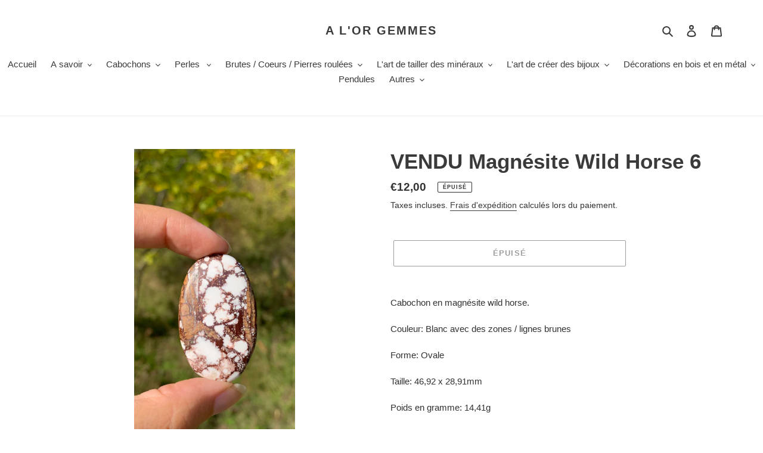

--- FILE ---
content_type: text/html; charset=utf-8
request_url: https://alorgemmes.fr/products/magnesite-wild-horse-6
body_size: 44313
content:
<!doctype html>
<html class="no-js" lang="fr">
<head>
  <meta charset="utf-8">
  <meta http-equiv="X-UA-Compatible" content="IE=edge,chrome=1">
  <meta name="viewport" content="width=device-width,initial-scale=1">
  <meta name="theme-color" content="#3a3a3a">

  <link rel="preconnect" href="https://cdn.shopify.com" crossorigin>
  <link rel="preconnect" href="https://fonts.shopify.com" crossorigin>
  <link rel="preconnect" href="https://monorail-edge.shopifysvc.com"><link rel="preload" href="//alorgemmes.fr/cdn/shop/t/1/assets/theme.css?v=26878957509771527761603988289" as="style">
  <link rel="preload" as="font" href="" type="font/woff2" crossorigin>
  <link rel="preload" as="font" href="" type="font/woff2" crossorigin>
  <link rel="preload" as="font" href="" type="font/woff2" crossorigin>
  <link rel="preload" href="//alorgemmes.fr/cdn/shop/t/1/assets/theme.js?v=30199989100580895981603988290" as="script">
  <link rel="preload" href="//alorgemmes.fr/cdn/shop/t/1/assets/lazysizes.js?v=63098554868324070131603467152" as="script"><link rel="canonical" href="https://alorgemmes.fr/products/magnesite-wild-horse-6"><title>VENDU Magnésite Wild Horse 6
&ndash; A l&#39;or gemmes</title><meta name="description" content="Cabochon en magnésite wild horse.Couleur: Blanc avec des zones / lignes brunesForme: OvaleTaille: 46,92 x 28,91mmPoids en gramme: 14,41gPoids en carat: 72,09 caratPays d&#39;origine: Etats-Unis (Arizona)Informations gemmologiques sur la magnésite: ﻿A savoir: Cette pierre est aussi appelée Pierre Appaloosa. Les lignes brune"><!-- /snippets/social-meta-tags.liquid -->




<meta property="og:site_name" content="A l&#39;or gemmes">
<meta property="og:url" content="https://alorgemmes.fr/products/magnesite-wild-horse-6">
<meta property="og:title" content="VENDU Magnésite Wild Horse 6">
<meta property="og:type" content="product">
<meta property="og:description" content="Cabochon en magnésite wild horse.Couleur: Blanc avec des zones / lignes brunesForme: OvaleTaille: 46,92 x 28,91mmPoids en gramme: 14,41gPoids en carat: 72,09 caratPays d&#39;origine: Etats-Unis (Arizona)Informations gemmologiques sur la magnésite: ﻿A savoir: Cette pierre est aussi appelée Pierre Appaloosa. Les lignes brune">

  <meta property="og:price:amount" content="12,00">
  <meta property="og:price:currency" content="EUR">

<meta property="og:image" content="http://alorgemmes.fr/cdn/shop/products/image_c93589b7-7a54-4ab0-804a-7668d458a1ac_1200x1200.jpg?v=1665342050"><meta property="og:image" content="http://alorgemmes.fr/cdn/shop/products/IMG_8915_1200x1200.jpg?v=1665342050"><meta property="og:image" content="http://alorgemmes.fr/cdn/shop/products/IMG_8916_1200x1200.jpg?v=1665342050">
<meta property="og:image:secure_url" content="https://alorgemmes.fr/cdn/shop/products/image_c93589b7-7a54-4ab0-804a-7668d458a1ac_1200x1200.jpg?v=1665342050"><meta property="og:image:secure_url" content="https://alorgemmes.fr/cdn/shop/products/IMG_8915_1200x1200.jpg?v=1665342050"><meta property="og:image:secure_url" content="https://alorgemmes.fr/cdn/shop/products/IMG_8916_1200x1200.jpg?v=1665342050">


<meta name="twitter:card" content="summary_large_image">
<meta name="twitter:title" content="VENDU Magnésite Wild Horse 6">
<meta name="twitter:description" content="Cabochon en magnésite wild horse.Couleur: Blanc avec des zones / lignes brunesForme: OvaleTaille: 46,92 x 28,91mmPoids en gramme: 14,41gPoids en carat: 72,09 caratPays d&#39;origine: Etats-Unis (Arizona)Informations gemmologiques sur la magnésite: ﻿A savoir: Cette pierre est aussi appelée Pierre Appaloosa. Les lignes brune">

  
<style data-shopify>
:root {
    --color-text: #3a3a3a;
    --color-text-rgb: 58, 58, 58;
    --color-body-text: #333232;
    --color-sale-text: #EA0606;
    --color-small-button-text-border: #3a3a3a;
    --color-text-field: #ffffff;
    --color-text-field-text: #000000;
    --color-text-field-text-rgb: 0, 0, 0;

    --color-btn-primary: #3a3a3a;
    --color-btn-primary-darker: #212121;
    --color-btn-primary-text: #ffffff;

    --color-blankstate: rgba(51, 50, 50, 0.35);
    --color-blankstate-border: rgba(51, 50, 50, 0.2);
    --color-blankstate-background: rgba(51, 50, 50, 0.1);

    --color-text-focus:#606060;
    --color-overlay-text-focus:#e6e6e6;
    --color-btn-primary-focus:#606060;
    --color-btn-social-focus:#d2d2d2;
    --color-small-button-text-border-focus:#606060;
    --predictive-search-focus:#f2f2f2;

    --color-body: #ffffff;
    --color-bg: #ffffff;
    --color-bg-rgb: 255, 255, 255;
    --color-bg-alt: rgba(51, 50, 50, 0.05);
    --color-bg-currency-selector: rgba(51, 50, 50, 0.2);

    --color-overlay-title-text: #ffffff;
    --color-image-overlay: #685858;
    --color-image-overlay-rgb: 104, 88, 88;--opacity-image-overlay: 0.4;--hover-overlay-opacity: 0.8;

    --color-border: #ebebeb;
    --color-border-form: #cccccc;
    --color-border-form-darker: #b3b3b3;

    --svg-select-icon: url(//alorgemmes.fr/cdn/shop/t/1/assets/ico-select.svg?v=29003672709104678581603467170);
    --slick-img-url: url(//alorgemmes.fr/cdn/shop/t/1/assets/ajax-loader.gif?v=41356863302472015721603467150);

    --font-weight-body--bold: 700;
    --font-weight-body--bolder: 700;

    --font-stack-header: Helvetica, Arial, sans-serif;
    --font-style-header: normal;
    --font-weight-header: 700;

    --font-stack-body: Helvetica, Arial, sans-serif;
    --font-style-body: normal;
    --font-weight-body: 400;

    --font-size-header: 26;

    --font-size-base: 15;

    --font-h1-desktop: 35;
    --font-h1-mobile: 32;
    --font-h2-desktop: 20;
    --font-h2-mobile: 18;
    --font-h3-mobile: 20;
    --font-h4-desktop: 17;
    --font-h4-mobile: 15;
    --font-h5-desktop: 15;
    --font-h5-mobile: 13;
    --font-h6-desktop: 14;
    --font-h6-mobile: 12;

    --font-mega-title-large-desktop: 65;

    --font-rich-text-large: 17;
    --font-rich-text-small: 13;

    
--color-video-bg: #f2f2f2;

    
    --global-color-image-loader-primary: rgba(58, 58, 58, 0.06);
    --global-color-image-loader-secondary: rgba(58, 58, 58, 0.12);
  }
</style>


  <style>*,::after,::before{box-sizing:border-box}body{margin:0}body,html{background-color:var(--color-body)}body,button{font-size:calc(var(--font-size-base) * 1px);font-family:var(--font-stack-body);font-style:var(--font-style-body);font-weight:var(--font-weight-body);color:var(--color-text);line-height:1.5}body,button{-webkit-font-smoothing:antialiased;-webkit-text-size-adjust:100%}.border-bottom{border-bottom:1px solid var(--color-border)}.btn--link{background-color:transparent;border:0;margin:0;color:var(--color-text);text-align:left}.text-right{text-align:right}.icon{display:inline-block;width:20px;height:20px;vertical-align:middle;fill:currentColor}.icon__fallback-text,.visually-hidden{position:absolute!important;overflow:hidden;clip:rect(0 0 0 0);height:1px;width:1px;margin:-1px;padding:0;border:0}svg.icon:not(.icon--full-color) circle,svg.icon:not(.icon--full-color) ellipse,svg.icon:not(.icon--full-color) g,svg.icon:not(.icon--full-color) line,svg.icon:not(.icon--full-color) path,svg.icon:not(.icon--full-color) polygon,svg.icon:not(.icon--full-color) polyline,svg.icon:not(.icon--full-color) rect,symbol.icon:not(.icon--full-color) circle,symbol.icon:not(.icon--full-color) ellipse,symbol.icon:not(.icon--full-color) g,symbol.icon:not(.icon--full-color) line,symbol.icon:not(.icon--full-color) path,symbol.icon:not(.icon--full-color) polygon,symbol.icon:not(.icon--full-color) polyline,symbol.icon:not(.icon--full-color) rect{fill:inherit;stroke:inherit}li{list-style:none}.list--inline{padding:0;margin:0}.list--inline>li{display:inline-block;margin-bottom:0;vertical-align:middle}a{color:var(--color-text);text-decoration:none}.h1,.h2,h1,h2{margin:0 0 17.5px;font-family:var(--font-stack-header);font-style:var(--font-style-header);font-weight:var(--font-weight-header);line-height:1.2;overflow-wrap:break-word;word-wrap:break-word}.h1 a,.h2 a,h1 a,h2 a{color:inherit;text-decoration:none;font-weight:inherit}.h1,h1{font-size:calc(((var(--font-h1-desktop))/ (var(--font-size-base))) * 1em);text-transform:none;letter-spacing:0}@media only screen and (max-width:749px){.h1,h1{font-size:calc(((var(--font-h1-mobile))/ (var(--font-size-base))) * 1em)}}.h2,h2{font-size:calc(((var(--font-h2-desktop))/ (var(--font-size-base))) * 1em);text-transform:uppercase;letter-spacing:.1em}@media only screen and (max-width:749px){.h2,h2{font-size:calc(((var(--font-h2-mobile))/ (var(--font-size-base))) * 1em)}}p{color:var(--color-body-text);margin:0 0 19.44444px}@media only screen and (max-width:749px){p{font-size:calc(((var(--font-size-base) - 1)/ (var(--font-size-base))) * 1em)}}p:last-child{margin-bottom:0}@media only screen and (max-width:749px){.small--hide{display:none!important}}.grid{list-style:none;margin:0;padding:0;margin-left:-30px}.grid::after{content:'';display:table;clear:both}@media only screen and (max-width:749px){.grid{margin-left:-22px}}.grid::after{content:'';display:table;clear:both}.grid--no-gutters{margin-left:0}.grid--no-gutters .grid__item{padding-left:0}.grid--table{display:table;table-layout:fixed;width:100%}.grid--table>.grid__item{float:none;display:table-cell;vertical-align:middle}.grid__item{float:left;padding-left:30px;width:100%}@media only screen and (max-width:749px){.grid__item{padding-left:22px}}.grid__item[class*="--push"]{position:relative}@media only screen and (min-width:750px){.medium-up--one-quarter{width:25%}.medium-up--push-one-third{width:33.33%}.medium-up--one-half{width:50%}.medium-up--push-one-third{left:33.33%;position:relative}}.site-header{position:relative;background-color:var(--color-body)}@media only screen and (max-width:749px){.site-header{border-bottom:1px solid var(--color-border)}}@media only screen and (min-width:750px){.site-header{padding:0 55px}.site-header.logo--center{padding-top:30px}}.site-header__logo{margin:15px 0}.logo-align--center .site-header__logo{text-align:center;margin:0 auto}@media only screen and (max-width:749px){.logo-align--center .site-header__logo{text-align:left;margin:15px 0}}@media only screen and (max-width:749px){.site-header__logo{padding-left:22px;text-align:left}.site-header__logo img{margin:0}}.site-header__logo-link{display:inline-block;word-break:break-word}@media only screen and (min-width:750px){.logo-align--center .site-header__logo-link{margin:0 auto}}.site-header__logo-image{display:block}@media only screen and (min-width:750px){.site-header__logo-image{margin:0 auto}}.site-header__logo-image img{width:100%}.site-header__logo-image--centered img{margin:0 auto}.site-header__logo img{display:block}.site-header__icons{position:relative;white-space:nowrap}@media only screen and (max-width:749px){.site-header__icons{width:auto;padding-right:13px}.site-header__icons .btn--link,.site-header__icons .site-header__cart{font-size:calc(((var(--font-size-base))/ (var(--font-size-base))) * 1em)}}.site-header__icons-wrapper{position:relative;display:-webkit-flex;display:-ms-flexbox;display:flex;width:100%;-ms-flex-align:center;-webkit-align-items:center;-moz-align-items:center;-ms-align-items:center;-o-align-items:center;align-items:center;-webkit-justify-content:flex-end;-ms-justify-content:flex-end;justify-content:flex-end}.site-header__account,.site-header__cart,.site-header__search{position:relative}.site-header__search.site-header__icon{display:none}@media only screen and (min-width:1400px){.site-header__search.site-header__icon{display:block}}.site-header__search-toggle{display:block}@media only screen and (min-width:750px){.site-header__account,.site-header__cart{padding:10px 11px}}.site-header__cart-title,.site-header__search-title{position:absolute!important;overflow:hidden;clip:rect(0 0 0 0);height:1px;width:1px;margin:-1px;padding:0;border:0;display:block;vertical-align:middle}.site-header__cart-title{margin-right:3px}.site-header__cart-count{display:flex;align-items:center;justify-content:center;position:absolute;right:.4rem;top:.2rem;font-weight:700;background-color:var(--color-btn-primary);color:var(--color-btn-primary-text);border-radius:50%;min-width:1em;height:1em}.site-header__cart-count span{font-family:HelveticaNeue,"Helvetica Neue",Helvetica,Arial,sans-serif;font-size:calc(11em / 16);line-height:1}@media only screen and (max-width:749px){.site-header__cart-count{top:calc(7em / 16);right:0;border-radius:50%;min-width:calc(19em / 16);height:calc(19em / 16)}}@media only screen and (max-width:749px){.site-header__cart-count span{padding:.25em calc(6em / 16);font-size:12px}}.site-header__menu{display:none}@media only screen and (max-width:749px){.site-header__icon{display:inline-block;vertical-align:middle;padding:10px 11px;margin:0}}@media only screen and (min-width:750px){.site-header__icon .icon-search{margin-right:3px}}.announcement-bar{z-index:10;position:relative;text-align:center;border-bottom:1px solid transparent;padding:2px}.announcement-bar__link{display:block}.announcement-bar__message{display:block;padding:11px 22px;font-size:calc(((16)/ (var(--font-size-base))) * 1em);font-weight:var(--font-weight-header)}@media only screen and (min-width:750px){.announcement-bar__message{padding-left:55px;padding-right:55px}}.site-nav{position:relative;padding:0;text-align:center;margin:25px 0}.site-nav a{padding:3px 10px}.site-nav__link{display:block;white-space:nowrap}.site-nav--centered .site-nav__link{padding-top:0}.site-nav__link .icon-chevron-down{width:calc(8em / 16);height:calc(8em / 16);margin-left:.5rem}.site-nav__label{border-bottom:1px solid transparent}.site-nav__link--active .site-nav__label{border-bottom-color:var(--color-text)}.site-nav__link--button{border:none;background-color:transparent;padding:3px 10px}.site-header__mobile-nav{z-index:11;position:relative;background-color:var(--color-body)}@media only screen and (max-width:749px){.site-header__mobile-nav{display:-webkit-flex;display:-ms-flexbox;display:flex;width:100%;-ms-flex-align:center;-webkit-align-items:center;-moz-align-items:center;-ms-align-items:center;-o-align-items:center;align-items:center}}.mobile-nav--open .icon-close{display:none}.main-content{opacity:0}.main-content .shopify-section{display:none}.main-content .shopify-section:first-child{display:inherit}.critical-hidden{display:none}</style>

  <script>
    window.performance.mark('debut:theme_stylesheet_loaded.start');

    function onLoadStylesheet() {
      performance.mark('debut:theme_stylesheet_loaded.end');
      performance.measure('debut:theme_stylesheet_loaded', 'debut:theme_stylesheet_loaded.start', 'debut:theme_stylesheet_loaded.end');

      var url = "//alorgemmes.fr/cdn/shop/t/1/assets/theme.css?v=26878957509771527761603988289";
      var link = document.querySelector('link[href="' + url + '"]');
      link.loaded = true;
      link.dispatchEvent(new Event('load'));
    }
  </script>

  <link rel="stylesheet" href="//alorgemmes.fr/cdn/shop/t/1/assets/theme.css?v=26878957509771527761603988289" type="text/css" media="print" onload="this.media='all';onLoadStylesheet()">

  <style>
    
    
    
    
    
    
  </style>

  <script>
    var theme = {
      breakpoints: {
        medium: 750,
        large: 990,
        widescreen: 1400
      },
      strings: {
        addToCart: "Ajouter au panier",
        soldOut: "Épuisé",
        unavailable: "Non disponible",
        regularPrice: "Prix normal",
        salePrice: "Prix réduit",
        sale: "Solde",
        fromLowestPrice: "de [price]",
        vendor: "Distributeur",
        showMore: "Afficher plus",
        showLess: "Afficher moins",
        searchFor: "Rechercher",
        addressError: "Une erreur s\u0026#39;est produite dans la recherche de cette adresse",
        addressNoResults: "Aucun résultat pour cette adresse",
        addressQueryLimit: "Vous avez dépassé la limite d'utilisation de l'API de Google. Pensez à mettre à niveau vers un \u003ca href=\"https:\/\/developers.google.com\/maps\/premium\/usage-limits\"\u003eforfait premium\u003c\/a\u003e.",
        authError: "Une erreur s'est produite lors de l'authentification de votre compte Google Maps.",
        newWindow: "S\u0026#39;ouvre dans une nouvelle fenêtre.",
        external: "Ouvre un site externe.",
        newWindowExternal: "Ouvre un site externe dans une nouvelle fenêtre.",
        removeLabel: "Supprimer [product]",
        update: "Mettre à jour",
        quantity: "Quantité",
        discountedTotal: "Total après réduction",
        regularTotal: "Total avant réduction",
        priceColumn: "Voir les détails de la réduction dans la colonne Prix.",
        quantityMinimumMessage: "La quantité doit être supérieure ou égale à 1",
        cartError: "Une erreur est survenue lors de l’actualisation de votre panier. Essayez de nouveau s’il vous plaît.",
        removedItemMessage: "\u003cspan class=\"cart__removed-product-details\"\u003e([quantity]) [link]\u003c\/span\u003e supprimé(s) de votre panier.",
        unitPrice: "Prix unitaire",
        unitPriceSeparator: "par",
        oneCartCount: "1 article",
        otherCartCount: "[count] article",
        quantityLabel: "Quantité : [count]",
        products: "Produits",
        loading: "Chargement",
        number_of_results: "[result_number] sur [results_count]",
        number_of_results_found: "[results_count] résultats trouvés",
        one_result_found: "1 résultat trouvé"
      },
      moneyFormat: "€{{amount_with_comma_separator}}",
      moneyFormatWithCurrency: "€{{amount_with_comma_separator}} EUR",
      settings: {
        predictiveSearchEnabled: true,
        predictiveSearchShowPrice: false,
        predictiveSearchShowVendor: false
      },
      stylesheet: "//alorgemmes.fr/cdn/shop/t/1/assets/theme.css?v=26878957509771527761603988289"
    }

    document.documentElement.className = document.documentElement.className.replace('no-js', 'js');
  </script><script src="//alorgemmes.fr/cdn/shop/t/1/assets/theme.js?v=30199989100580895981603988290" defer="defer"></script>
  <script src="//alorgemmes.fr/cdn/shop/t/1/assets/lazysizes.js?v=63098554868324070131603467152" async="async"></script>

  <script type="text/javascript">
    if (window.MSInputMethodContext && document.documentMode) {
      var scripts = document.getElementsByTagName('script')[0];
      var polyfill = document.createElement("script");
      polyfill.defer = true;
      polyfill.src = "//alorgemmes.fr/cdn/shop/t/1/assets/ie11CustomProperties.min.js?v=146208399201472936201603467151";

      scripts.parentNode.insertBefore(polyfill, scripts);
    }
  </script>

  <script>window.performance && window.performance.mark && window.performance.mark('shopify.content_for_header.start');</script><meta name="facebook-domain-verification" content="467f86d331rkqupr4yx1199tnh0cl0">
<meta name="facebook-domain-verification" content="2vqw27k38b5gi4us2bg7euev5t0b1q">
<meta id="shopify-digital-wallet" name="shopify-digital-wallet" content="/50363007125/digital_wallets/dialog">
<meta name="shopify-checkout-api-token" content="30438b1bb97e6b928362449d9e1c2727">
<meta id="in-context-paypal-metadata" data-shop-id="50363007125" data-venmo-supported="false" data-environment="production" data-locale="fr_FR" data-paypal-v4="true" data-currency="EUR">
<link rel="alternate" type="application/json+oembed" href="https://alorgemmes.fr/products/magnesite-wild-horse-6.oembed">
<script async="async" src="/checkouts/internal/preloads.js?locale=fr-FR"></script>
<script id="shopify-features" type="application/json">{"accessToken":"30438b1bb97e6b928362449d9e1c2727","betas":["rich-media-storefront-analytics"],"domain":"alorgemmes.fr","predictiveSearch":true,"shopId":50363007125,"locale":"fr"}</script>
<script>var Shopify = Shopify || {};
Shopify.shop = "a-lor-gemmes.myshopify.com";
Shopify.locale = "fr";
Shopify.currency = {"active":"EUR","rate":"1.0"};
Shopify.country = "FR";
Shopify.theme = {"name":"Debut","id":114510364821,"schema_name":"Debut","schema_version":"17.6.0","theme_store_id":796,"role":"main"};
Shopify.theme.handle = "null";
Shopify.theme.style = {"id":null,"handle":null};
Shopify.cdnHost = "alorgemmes.fr/cdn";
Shopify.routes = Shopify.routes || {};
Shopify.routes.root = "/";</script>
<script type="module">!function(o){(o.Shopify=o.Shopify||{}).modules=!0}(window);</script>
<script>!function(o){function n(){var o=[];function n(){o.push(Array.prototype.slice.apply(arguments))}return n.q=o,n}var t=o.Shopify=o.Shopify||{};t.loadFeatures=n(),t.autoloadFeatures=n()}(window);</script>
<script id="shop-js-analytics" type="application/json">{"pageType":"product"}</script>
<script defer="defer" async type="module" src="//alorgemmes.fr/cdn/shopifycloud/shop-js/modules/v2/client.init-shop-cart-sync_BcDpqI9l.fr.esm.js"></script>
<script defer="defer" async type="module" src="//alorgemmes.fr/cdn/shopifycloud/shop-js/modules/v2/chunk.common_a1Rf5Dlz.esm.js"></script>
<script defer="defer" async type="module" src="//alorgemmes.fr/cdn/shopifycloud/shop-js/modules/v2/chunk.modal_Djra7sW9.esm.js"></script>
<script type="module">
  await import("//alorgemmes.fr/cdn/shopifycloud/shop-js/modules/v2/client.init-shop-cart-sync_BcDpqI9l.fr.esm.js");
await import("//alorgemmes.fr/cdn/shopifycloud/shop-js/modules/v2/chunk.common_a1Rf5Dlz.esm.js");
await import("//alorgemmes.fr/cdn/shopifycloud/shop-js/modules/v2/chunk.modal_Djra7sW9.esm.js");

  window.Shopify.SignInWithShop?.initShopCartSync?.({"fedCMEnabled":true,"windoidEnabled":true});

</script>
<script id="__st">var __st={"a":50363007125,"offset":3600,"reqid":"47ffbe04-b3dd-4dd4-a7ad-6fee4fce7f22-1769289375","pageurl":"alorgemmes.fr\/products\/magnesite-wild-horse-6","u":"59eea2ce4587","p":"product","rtyp":"product","rid":7697674535061};</script>
<script>window.ShopifyPaypalV4VisibilityTracking = true;</script>
<script id="captcha-bootstrap">!function(){'use strict';const t='contact',e='account',n='new_comment',o=[[t,t],['blogs',n],['comments',n],[t,'customer']],c=[[e,'customer_login'],[e,'guest_login'],[e,'recover_customer_password'],[e,'create_customer']],r=t=>t.map((([t,e])=>`form[action*='/${t}']:not([data-nocaptcha='true']) input[name='form_type'][value='${e}']`)).join(','),a=t=>()=>t?[...document.querySelectorAll(t)].map((t=>t.form)):[];function s(){const t=[...o],e=r(t);return a(e)}const i='password',u='form_key',d=['recaptcha-v3-token','g-recaptcha-response','h-captcha-response',i],f=()=>{try{return window.sessionStorage}catch{return}},m='__shopify_v',_=t=>t.elements[u];function p(t,e,n=!1){try{const o=window.sessionStorage,c=JSON.parse(o.getItem(e)),{data:r}=function(t){const{data:e,action:n}=t;return t[m]||n?{data:e,action:n}:{data:t,action:n}}(c);for(const[e,n]of Object.entries(r))t.elements[e]&&(t.elements[e].value=n);n&&o.removeItem(e)}catch(o){console.error('form repopulation failed',{error:o})}}const l='form_type',E='cptcha';function T(t){t.dataset[E]=!0}const w=window,h=w.document,L='Shopify',v='ce_forms',y='captcha';let A=!1;((t,e)=>{const n=(g='f06e6c50-85a8-45c8-87d0-21a2b65856fe',I='https://cdn.shopify.com/shopifycloud/storefront-forms-hcaptcha/ce_storefront_forms_captcha_hcaptcha.v1.5.2.iife.js',D={infoText:'Protégé par hCaptcha',privacyText:'Confidentialité',termsText:'Conditions'},(t,e,n)=>{const o=w[L][v],c=o.bindForm;if(c)return c(t,g,e,D).then(n);var r;o.q.push([[t,g,e,D],n]),r=I,A||(h.body.append(Object.assign(h.createElement('script'),{id:'captcha-provider',async:!0,src:r})),A=!0)});var g,I,D;w[L]=w[L]||{},w[L][v]=w[L][v]||{},w[L][v].q=[],w[L][y]=w[L][y]||{},w[L][y].protect=function(t,e){n(t,void 0,e),T(t)},Object.freeze(w[L][y]),function(t,e,n,w,h,L){const[v,y,A,g]=function(t,e,n){const i=e?o:[],u=t?c:[],d=[...i,...u],f=r(d),m=r(i),_=r(d.filter((([t,e])=>n.includes(e))));return[a(f),a(m),a(_),s()]}(w,h,L),I=t=>{const e=t.target;return e instanceof HTMLFormElement?e:e&&e.form},D=t=>v().includes(t);t.addEventListener('submit',(t=>{const e=I(t);if(!e)return;const n=D(e)&&!e.dataset.hcaptchaBound&&!e.dataset.recaptchaBound,o=_(e),c=g().includes(e)&&(!o||!o.value);(n||c)&&t.preventDefault(),c&&!n&&(function(t){try{if(!f())return;!function(t){const e=f();if(!e)return;const n=_(t);if(!n)return;const o=n.value;o&&e.removeItem(o)}(t);const e=Array.from(Array(32),(()=>Math.random().toString(36)[2])).join('');!function(t,e){_(t)||t.append(Object.assign(document.createElement('input'),{type:'hidden',name:u})),t.elements[u].value=e}(t,e),function(t,e){const n=f();if(!n)return;const o=[...t.querySelectorAll(`input[type='${i}']`)].map((({name:t})=>t)),c=[...d,...o],r={};for(const[a,s]of new FormData(t).entries())c.includes(a)||(r[a]=s);n.setItem(e,JSON.stringify({[m]:1,action:t.action,data:r}))}(t,e)}catch(e){console.error('failed to persist form',e)}}(e),e.submit())}));const S=(t,e)=>{t&&!t.dataset[E]&&(n(t,e.some((e=>e===t))),T(t))};for(const o of['focusin','change'])t.addEventListener(o,(t=>{const e=I(t);D(e)&&S(e,y())}));const B=e.get('form_key'),M=e.get(l),P=B&&M;t.addEventListener('DOMContentLoaded',(()=>{const t=y();if(P)for(const e of t)e.elements[l].value===M&&p(e,B);[...new Set([...A(),...v().filter((t=>'true'===t.dataset.shopifyCaptcha))])].forEach((e=>S(e,t)))}))}(h,new URLSearchParams(w.location.search),n,t,e,['guest_login'])})(!0,!0)}();</script>
<script integrity="sha256-4kQ18oKyAcykRKYeNunJcIwy7WH5gtpwJnB7kiuLZ1E=" data-source-attribution="shopify.loadfeatures" defer="defer" src="//alorgemmes.fr/cdn/shopifycloud/storefront/assets/storefront/load_feature-a0a9edcb.js" crossorigin="anonymous"></script>
<script data-source-attribution="shopify.dynamic_checkout.dynamic.init">var Shopify=Shopify||{};Shopify.PaymentButton=Shopify.PaymentButton||{isStorefrontPortableWallets:!0,init:function(){window.Shopify.PaymentButton.init=function(){};var t=document.createElement("script");t.src="https://alorgemmes.fr/cdn/shopifycloud/portable-wallets/latest/portable-wallets.fr.js",t.type="module",document.head.appendChild(t)}};
</script>
<script data-source-attribution="shopify.dynamic_checkout.buyer_consent">
  function portableWalletsHideBuyerConsent(e){var t=document.getElementById("shopify-buyer-consent"),n=document.getElementById("shopify-subscription-policy-button");t&&n&&(t.classList.add("hidden"),t.setAttribute("aria-hidden","true"),n.removeEventListener("click",e))}function portableWalletsShowBuyerConsent(e){var t=document.getElementById("shopify-buyer-consent"),n=document.getElementById("shopify-subscription-policy-button");t&&n&&(t.classList.remove("hidden"),t.removeAttribute("aria-hidden"),n.addEventListener("click",e))}window.Shopify?.PaymentButton&&(window.Shopify.PaymentButton.hideBuyerConsent=portableWalletsHideBuyerConsent,window.Shopify.PaymentButton.showBuyerConsent=portableWalletsShowBuyerConsent);
</script>
<script>
  function portableWalletsCleanup(e){e&&e.src&&console.error("Failed to load portable wallets script "+e.src);var t=document.querySelectorAll("shopify-accelerated-checkout .shopify-payment-button__skeleton, shopify-accelerated-checkout-cart .wallet-cart-button__skeleton"),e=document.getElementById("shopify-buyer-consent");for(let e=0;e<t.length;e++)t[e].remove();e&&e.remove()}function portableWalletsNotLoadedAsModule(e){e instanceof ErrorEvent&&"string"==typeof e.message&&e.message.includes("import.meta")&&"string"==typeof e.filename&&e.filename.includes("portable-wallets")&&(window.removeEventListener("error",portableWalletsNotLoadedAsModule),window.Shopify.PaymentButton.failedToLoad=e,"loading"===document.readyState?document.addEventListener("DOMContentLoaded",window.Shopify.PaymentButton.init):window.Shopify.PaymentButton.init())}window.addEventListener("error",portableWalletsNotLoadedAsModule);
</script>

<script type="module" src="https://alorgemmes.fr/cdn/shopifycloud/portable-wallets/latest/portable-wallets.fr.js" onError="portableWalletsCleanup(this)" crossorigin="anonymous"></script>
<script nomodule>
  document.addEventListener("DOMContentLoaded", portableWalletsCleanup);
</script>

<link id="shopify-accelerated-checkout-styles" rel="stylesheet" media="screen" href="https://alorgemmes.fr/cdn/shopifycloud/portable-wallets/latest/accelerated-checkout-backwards-compat.css" crossorigin="anonymous">
<style id="shopify-accelerated-checkout-cart">
        #shopify-buyer-consent {
  margin-top: 1em;
  display: inline-block;
  width: 100%;
}

#shopify-buyer-consent.hidden {
  display: none;
}

#shopify-subscription-policy-button {
  background: none;
  border: none;
  padding: 0;
  text-decoration: underline;
  font-size: inherit;
  cursor: pointer;
}

#shopify-subscription-policy-button::before {
  box-shadow: none;
}

      </style>

<script>window.performance && window.performance.mark && window.performance.mark('shopify.content_for_header.end');</script>
<meta name="p:domain_verify" content="5c502169ca3a9a83af1f14a82450da35"/>
  <script src="https://cdn.shopify.com/extensions/019ba2a8-ed65-7a70-888b-d2b0a44d500b/orbe-1-414/assets/orbe.min.js" type="text/javascript" defer="defer"></script>
<link href="https://cdn.shopify.com/extensions/019ba2a8-ed65-7a70-888b-d2b0a44d500b/orbe-1-414/assets/md-app-modal.min.css" rel="stylesheet" type="text/css" media="all">
<link href="https://monorail-edge.shopifysvc.com" rel="dns-prefetch">
<script>(function(){if ("sendBeacon" in navigator && "performance" in window) {try {var session_token_from_headers = performance.getEntriesByType('navigation')[0].serverTiming.find(x => x.name == '_s').description;} catch {var session_token_from_headers = undefined;}var session_cookie_matches = document.cookie.match(/_shopify_s=([^;]*)/);var session_token_from_cookie = session_cookie_matches && session_cookie_matches.length === 2 ? session_cookie_matches[1] : "";var session_token = session_token_from_headers || session_token_from_cookie || "";function handle_abandonment_event(e) {var entries = performance.getEntries().filter(function(entry) {return /monorail-edge.shopifysvc.com/.test(entry.name);});if (!window.abandonment_tracked && entries.length === 0) {window.abandonment_tracked = true;var currentMs = Date.now();var navigation_start = performance.timing.navigationStart;var payload = {shop_id: 50363007125,url: window.location.href,navigation_start,duration: currentMs - navigation_start,session_token,page_type: "product"};window.navigator.sendBeacon("https://monorail-edge.shopifysvc.com/v1/produce", JSON.stringify({schema_id: "online_store_buyer_site_abandonment/1.1",payload: payload,metadata: {event_created_at_ms: currentMs,event_sent_at_ms: currentMs}}));}}window.addEventListener('pagehide', handle_abandonment_event);}}());</script>
<script id="web-pixels-manager-setup">(function e(e,d,r,n,o){if(void 0===o&&(o={}),!Boolean(null===(a=null===(i=window.Shopify)||void 0===i?void 0:i.analytics)||void 0===a?void 0:a.replayQueue)){var i,a;window.Shopify=window.Shopify||{};var t=window.Shopify;t.analytics=t.analytics||{};var s=t.analytics;s.replayQueue=[],s.publish=function(e,d,r){return s.replayQueue.push([e,d,r]),!0};try{self.performance.mark("wpm:start")}catch(e){}var l=function(){var e={modern:/Edge?\/(1{2}[4-9]|1[2-9]\d|[2-9]\d{2}|\d{4,})\.\d+(\.\d+|)|Firefox\/(1{2}[4-9]|1[2-9]\d|[2-9]\d{2}|\d{4,})\.\d+(\.\d+|)|Chrom(ium|e)\/(9{2}|\d{3,})\.\d+(\.\d+|)|(Maci|X1{2}).+ Version\/(15\.\d+|(1[6-9]|[2-9]\d|\d{3,})\.\d+)([,.]\d+|)( \(\w+\)|)( Mobile\/\w+|) Safari\/|Chrome.+OPR\/(9{2}|\d{3,})\.\d+\.\d+|(CPU[ +]OS|iPhone[ +]OS|CPU[ +]iPhone|CPU IPhone OS|CPU iPad OS)[ +]+(15[._]\d+|(1[6-9]|[2-9]\d|\d{3,})[._]\d+)([._]\d+|)|Android:?[ /-](13[3-9]|1[4-9]\d|[2-9]\d{2}|\d{4,})(\.\d+|)(\.\d+|)|Android.+Firefox\/(13[5-9]|1[4-9]\d|[2-9]\d{2}|\d{4,})\.\d+(\.\d+|)|Android.+Chrom(ium|e)\/(13[3-9]|1[4-9]\d|[2-9]\d{2}|\d{4,})\.\d+(\.\d+|)|SamsungBrowser\/([2-9]\d|\d{3,})\.\d+/,legacy:/Edge?\/(1[6-9]|[2-9]\d|\d{3,})\.\d+(\.\d+|)|Firefox\/(5[4-9]|[6-9]\d|\d{3,})\.\d+(\.\d+|)|Chrom(ium|e)\/(5[1-9]|[6-9]\d|\d{3,})\.\d+(\.\d+|)([\d.]+$|.*Safari\/(?![\d.]+ Edge\/[\d.]+$))|(Maci|X1{2}).+ Version\/(10\.\d+|(1[1-9]|[2-9]\d|\d{3,})\.\d+)([,.]\d+|)( \(\w+\)|)( Mobile\/\w+|) Safari\/|Chrome.+OPR\/(3[89]|[4-9]\d|\d{3,})\.\d+\.\d+|(CPU[ +]OS|iPhone[ +]OS|CPU[ +]iPhone|CPU IPhone OS|CPU iPad OS)[ +]+(10[._]\d+|(1[1-9]|[2-9]\d|\d{3,})[._]\d+)([._]\d+|)|Android:?[ /-](13[3-9]|1[4-9]\d|[2-9]\d{2}|\d{4,})(\.\d+|)(\.\d+|)|Mobile Safari.+OPR\/([89]\d|\d{3,})\.\d+\.\d+|Android.+Firefox\/(13[5-9]|1[4-9]\d|[2-9]\d{2}|\d{4,})\.\d+(\.\d+|)|Android.+Chrom(ium|e)\/(13[3-9]|1[4-9]\d|[2-9]\d{2}|\d{4,})\.\d+(\.\d+|)|Android.+(UC? ?Browser|UCWEB|U3)[ /]?(15\.([5-9]|\d{2,})|(1[6-9]|[2-9]\d|\d{3,})\.\d+)\.\d+|SamsungBrowser\/(5\.\d+|([6-9]|\d{2,})\.\d+)|Android.+MQ{2}Browser\/(14(\.(9|\d{2,})|)|(1[5-9]|[2-9]\d|\d{3,})(\.\d+|))(\.\d+|)|K[Aa][Ii]OS\/(3\.\d+|([4-9]|\d{2,})\.\d+)(\.\d+|)/},d=e.modern,r=e.legacy,n=navigator.userAgent;return n.match(d)?"modern":n.match(r)?"legacy":"unknown"}(),u="modern"===l?"modern":"legacy",c=(null!=n?n:{modern:"",legacy:""})[u],f=function(e){return[e.baseUrl,"/wpm","/b",e.hashVersion,"modern"===e.buildTarget?"m":"l",".js"].join("")}({baseUrl:d,hashVersion:r,buildTarget:u}),m=function(e){var d=e.version,r=e.bundleTarget,n=e.surface,o=e.pageUrl,i=e.monorailEndpoint;return{emit:function(e){var a=e.status,t=e.errorMsg,s=(new Date).getTime(),l=JSON.stringify({metadata:{event_sent_at_ms:s},events:[{schema_id:"web_pixels_manager_load/3.1",payload:{version:d,bundle_target:r,page_url:o,status:a,surface:n,error_msg:t},metadata:{event_created_at_ms:s}}]});if(!i)return console&&console.warn&&console.warn("[Web Pixels Manager] No Monorail endpoint provided, skipping logging."),!1;try{return self.navigator.sendBeacon.bind(self.navigator)(i,l)}catch(e){}var u=new XMLHttpRequest;try{return u.open("POST",i,!0),u.setRequestHeader("Content-Type","text/plain"),u.send(l),!0}catch(e){return console&&console.warn&&console.warn("[Web Pixels Manager] Got an unhandled error while logging to Monorail."),!1}}}}({version:r,bundleTarget:l,surface:e.surface,pageUrl:self.location.href,monorailEndpoint:e.monorailEndpoint});try{o.browserTarget=l,function(e){var d=e.src,r=e.async,n=void 0===r||r,o=e.onload,i=e.onerror,a=e.sri,t=e.scriptDataAttributes,s=void 0===t?{}:t,l=document.createElement("script"),u=document.querySelector("head"),c=document.querySelector("body");if(l.async=n,l.src=d,a&&(l.integrity=a,l.crossOrigin="anonymous"),s)for(var f in s)if(Object.prototype.hasOwnProperty.call(s,f))try{l.dataset[f]=s[f]}catch(e){}if(o&&l.addEventListener("load",o),i&&l.addEventListener("error",i),u)u.appendChild(l);else{if(!c)throw new Error("Did not find a head or body element to append the script");c.appendChild(l)}}({src:f,async:!0,onload:function(){if(!function(){var e,d;return Boolean(null===(d=null===(e=window.Shopify)||void 0===e?void 0:e.analytics)||void 0===d?void 0:d.initialized)}()){var d=window.webPixelsManager.init(e)||void 0;if(d){var r=window.Shopify.analytics;r.replayQueue.forEach((function(e){var r=e[0],n=e[1],o=e[2];d.publishCustomEvent(r,n,o)})),r.replayQueue=[],r.publish=d.publishCustomEvent,r.visitor=d.visitor,r.initialized=!0}}},onerror:function(){return m.emit({status:"failed",errorMsg:"".concat(f," has failed to load")})},sri:function(e){var d=/^sha384-[A-Za-z0-9+/=]+$/;return"string"==typeof e&&d.test(e)}(c)?c:"",scriptDataAttributes:o}),m.emit({status:"loading"})}catch(e){m.emit({status:"failed",errorMsg:(null==e?void 0:e.message)||"Unknown error"})}}})({shopId: 50363007125,storefrontBaseUrl: "https://alorgemmes.fr",extensionsBaseUrl: "https://extensions.shopifycdn.com/cdn/shopifycloud/web-pixels-manager",monorailEndpoint: "https://monorail-edge.shopifysvc.com/unstable/produce_batch",surface: "storefront-renderer",enabledBetaFlags: ["2dca8a86"],webPixelsConfigList: [{"id":"1102315848","configuration":"{\"tagID\":\"2612431993123\"}","eventPayloadVersion":"v1","runtimeContext":"STRICT","scriptVersion":"18031546ee651571ed29edbe71a3550b","type":"APP","apiClientId":3009811,"privacyPurposes":["ANALYTICS","MARKETING","SALE_OF_DATA"],"dataSharingAdjustments":{"protectedCustomerApprovalScopes":["read_customer_address","read_customer_email","read_customer_name","read_customer_personal_data","read_customer_phone"]}},{"id":"238321992","configuration":"{\"pixel_id\":\"316749606996305\",\"pixel_type\":\"facebook_pixel\",\"metaapp_system_user_token\":\"-\"}","eventPayloadVersion":"v1","runtimeContext":"OPEN","scriptVersion":"ca16bc87fe92b6042fbaa3acc2fbdaa6","type":"APP","apiClientId":2329312,"privacyPurposes":["ANALYTICS","MARKETING","SALE_OF_DATA"],"dataSharingAdjustments":{"protectedCustomerApprovalScopes":["read_customer_address","read_customer_email","read_customer_name","read_customer_personal_data","read_customer_phone"]}},{"id":"shopify-app-pixel","configuration":"{}","eventPayloadVersion":"v1","runtimeContext":"STRICT","scriptVersion":"0450","apiClientId":"shopify-pixel","type":"APP","privacyPurposes":["ANALYTICS","MARKETING"]},{"id":"shopify-custom-pixel","eventPayloadVersion":"v1","runtimeContext":"LAX","scriptVersion":"0450","apiClientId":"shopify-pixel","type":"CUSTOM","privacyPurposes":["ANALYTICS","MARKETING"]}],isMerchantRequest: false,initData: {"shop":{"name":"A l'or gemmes","paymentSettings":{"currencyCode":"EUR"},"myshopifyDomain":"a-lor-gemmes.myshopify.com","countryCode":"FR","storefrontUrl":"https:\/\/alorgemmes.fr"},"customer":null,"cart":null,"checkout":null,"productVariants":[{"price":{"amount":12.0,"currencyCode":"EUR"},"product":{"title":"VENDU Magnésite Wild Horse 6","vendor":"A l'or gemmes","id":"7697674535061","untranslatedTitle":"VENDU Magnésite Wild Horse 6","url":"\/products\/magnesite-wild-horse-6","type":""},"id":"42847143231637","image":{"src":"\/\/alorgemmes.fr\/cdn\/shop\/products\/image_c93589b7-7a54-4ab0-804a-7668d458a1ac.jpg?v=1665342050"},"sku":"","title":"Default Title","untranslatedTitle":"Default Title"}],"purchasingCompany":null},},"https://alorgemmes.fr/cdn","fcfee988w5aeb613cpc8e4bc33m6693e112",{"modern":"","legacy":""},{"shopId":"50363007125","storefrontBaseUrl":"https:\/\/alorgemmes.fr","extensionBaseUrl":"https:\/\/extensions.shopifycdn.com\/cdn\/shopifycloud\/web-pixels-manager","surface":"storefront-renderer","enabledBetaFlags":"[\"2dca8a86\"]","isMerchantRequest":"false","hashVersion":"fcfee988w5aeb613cpc8e4bc33m6693e112","publish":"custom","events":"[[\"page_viewed\",{}],[\"product_viewed\",{\"productVariant\":{\"price\":{\"amount\":12.0,\"currencyCode\":\"EUR\"},\"product\":{\"title\":\"VENDU Magnésite Wild Horse 6\",\"vendor\":\"A l'or gemmes\",\"id\":\"7697674535061\",\"untranslatedTitle\":\"VENDU Magnésite Wild Horse 6\",\"url\":\"\/products\/magnesite-wild-horse-6\",\"type\":\"\"},\"id\":\"42847143231637\",\"image\":{\"src\":\"\/\/alorgemmes.fr\/cdn\/shop\/products\/image_c93589b7-7a54-4ab0-804a-7668d458a1ac.jpg?v=1665342050\"},\"sku\":\"\",\"title\":\"Default Title\",\"untranslatedTitle\":\"Default Title\"}}]]"});</script><script>
  window.ShopifyAnalytics = window.ShopifyAnalytics || {};
  window.ShopifyAnalytics.meta = window.ShopifyAnalytics.meta || {};
  window.ShopifyAnalytics.meta.currency = 'EUR';
  var meta = {"product":{"id":7697674535061,"gid":"gid:\/\/shopify\/Product\/7697674535061","vendor":"A l'or gemmes","type":"","handle":"magnesite-wild-horse-6","variants":[{"id":42847143231637,"price":1200,"name":"VENDU Magnésite Wild Horse 6","public_title":null,"sku":""}],"remote":false},"page":{"pageType":"product","resourceType":"product","resourceId":7697674535061,"requestId":"47ffbe04-b3dd-4dd4-a7ad-6fee4fce7f22-1769289375"}};
  for (var attr in meta) {
    window.ShopifyAnalytics.meta[attr] = meta[attr];
  }
</script>
<script class="analytics">
  (function () {
    var customDocumentWrite = function(content) {
      var jquery = null;

      if (window.jQuery) {
        jquery = window.jQuery;
      } else if (window.Checkout && window.Checkout.$) {
        jquery = window.Checkout.$;
      }

      if (jquery) {
        jquery('body').append(content);
      }
    };

    var hasLoggedConversion = function(token) {
      if (token) {
        return document.cookie.indexOf('loggedConversion=' + token) !== -1;
      }
      return false;
    }

    var setCookieIfConversion = function(token) {
      if (token) {
        var twoMonthsFromNow = new Date(Date.now());
        twoMonthsFromNow.setMonth(twoMonthsFromNow.getMonth() + 2);

        document.cookie = 'loggedConversion=' + token + '; expires=' + twoMonthsFromNow;
      }
    }

    var trekkie = window.ShopifyAnalytics.lib = window.trekkie = window.trekkie || [];
    if (trekkie.integrations) {
      return;
    }
    trekkie.methods = [
      'identify',
      'page',
      'ready',
      'track',
      'trackForm',
      'trackLink'
    ];
    trekkie.factory = function(method) {
      return function() {
        var args = Array.prototype.slice.call(arguments);
        args.unshift(method);
        trekkie.push(args);
        return trekkie;
      };
    };
    for (var i = 0; i < trekkie.methods.length; i++) {
      var key = trekkie.methods[i];
      trekkie[key] = trekkie.factory(key);
    }
    trekkie.load = function(config) {
      trekkie.config = config || {};
      trekkie.config.initialDocumentCookie = document.cookie;
      var first = document.getElementsByTagName('script')[0];
      var script = document.createElement('script');
      script.type = 'text/javascript';
      script.onerror = function(e) {
        var scriptFallback = document.createElement('script');
        scriptFallback.type = 'text/javascript';
        scriptFallback.onerror = function(error) {
                var Monorail = {
      produce: function produce(monorailDomain, schemaId, payload) {
        var currentMs = new Date().getTime();
        var event = {
          schema_id: schemaId,
          payload: payload,
          metadata: {
            event_created_at_ms: currentMs,
            event_sent_at_ms: currentMs
          }
        };
        return Monorail.sendRequest("https://" + monorailDomain + "/v1/produce", JSON.stringify(event));
      },
      sendRequest: function sendRequest(endpointUrl, payload) {
        // Try the sendBeacon API
        if (window && window.navigator && typeof window.navigator.sendBeacon === 'function' && typeof window.Blob === 'function' && !Monorail.isIos12()) {
          var blobData = new window.Blob([payload], {
            type: 'text/plain'
          });

          if (window.navigator.sendBeacon(endpointUrl, blobData)) {
            return true;
          } // sendBeacon was not successful

        } // XHR beacon

        var xhr = new XMLHttpRequest();

        try {
          xhr.open('POST', endpointUrl);
          xhr.setRequestHeader('Content-Type', 'text/plain');
          xhr.send(payload);
        } catch (e) {
          console.log(e);
        }

        return false;
      },
      isIos12: function isIos12() {
        return window.navigator.userAgent.lastIndexOf('iPhone; CPU iPhone OS 12_') !== -1 || window.navigator.userAgent.lastIndexOf('iPad; CPU OS 12_') !== -1;
      }
    };
    Monorail.produce('monorail-edge.shopifysvc.com',
      'trekkie_storefront_load_errors/1.1',
      {shop_id: 50363007125,
      theme_id: 114510364821,
      app_name: "storefront",
      context_url: window.location.href,
      source_url: "//alorgemmes.fr/cdn/s/trekkie.storefront.8d95595f799fbf7e1d32231b9a28fd43b70c67d3.min.js"});

        };
        scriptFallback.async = true;
        scriptFallback.src = '//alorgemmes.fr/cdn/s/trekkie.storefront.8d95595f799fbf7e1d32231b9a28fd43b70c67d3.min.js';
        first.parentNode.insertBefore(scriptFallback, first);
      };
      script.async = true;
      script.src = '//alorgemmes.fr/cdn/s/trekkie.storefront.8d95595f799fbf7e1d32231b9a28fd43b70c67d3.min.js';
      first.parentNode.insertBefore(script, first);
    };
    trekkie.load(
      {"Trekkie":{"appName":"storefront","development":false,"defaultAttributes":{"shopId":50363007125,"isMerchantRequest":null,"themeId":114510364821,"themeCityHash":"2647075798836667619","contentLanguage":"fr","currency":"EUR","eventMetadataId":"d6ce4820-3a52-41c2-b5fd-9e6ad0a12ba5"},"isServerSideCookieWritingEnabled":true,"monorailRegion":"shop_domain","enabledBetaFlags":["65f19447"]},"Session Attribution":{},"S2S":{"facebookCapiEnabled":true,"source":"trekkie-storefront-renderer","apiClientId":580111}}
    );

    var loaded = false;
    trekkie.ready(function() {
      if (loaded) return;
      loaded = true;

      window.ShopifyAnalytics.lib = window.trekkie;

      var originalDocumentWrite = document.write;
      document.write = customDocumentWrite;
      try { window.ShopifyAnalytics.merchantGoogleAnalytics.call(this); } catch(error) {};
      document.write = originalDocumentWrite;

      window.ShopifyAnalytics.lib.page(null,{"pageType":"product","resourceType":"product","resourceId":7697674535061,"requestId":"47ffbe04-b3dd-4dd4-a7ad-6fee4fce7f22-1769289375","shopifyEmitted":true});

      var match = window.location.pathname.match(/checkouts\/(.+)\/(thank_you|post_purchase)/)
      var token = match? match[1]: undefined;
      if (!hasLoggedConversion(token)) {
        setCookieIfConversion(token);
        window.ShopifyAnalytics.lib.track("Viewed Product",{"currency":"EUR","variantId":42847143231637,"productId":7697674535061,"productGid":"gid:\/\/shopify\/Product\/7697674535061","name":"VENDU Magnésite Wild Horse 6","price":"12.00","sku":"","brand":"A l'or gemmes","variant":null,"category":"","nonInteraction":true,"remote":false},undefined,undefined,{"shopifyEmitted":true});
      window.ShopifyAnalytics.lib.track("monorail:\/\/trekkie_storefront_viewed_product\/1.1",{"currency":"EUR","variantId":42847143231637,"productId":7697674535061,"productGid":"gid:\/\/shopify\/Product\/7697674535061","name":"VENDU Magnésite Wild Horse 6","price":"12.00","sku":"","brand":"A l'or gemmes","variant":null,"category":"","nonInteraction":true,"remote":false,"referer":"https:\/\/alorgemmes.fr\/products\/magnesite-wild-horse-6"});
      }
    });


        var eventsListenerScript = document.createElement('script');
        eventsListenerScript.async = true;
        eventsListenerScript.src = "//alorgemmes.fr/cdn/shopifycloud/storefront/assets/shop_events_listener-3da45d37.js";
        document.getElementsByTagName('head')[0].appendChild(eventsListenerScript);

})();</script>
<script
  defer
  src="https://alorgemmes.fr/cdn/shopifycloud/perf-kit/shopify-perf-kit-3.0.4.min.js"
  data-application="storefront-renderer"
  data-shop-id="50363007125"
  data-render-region="gcp-us-east1"
  data-page-type="product"
  data-theme-instance-id="114510364821"
  data-theme-name="Debut"
  data-theme-version="17.6.0"
  data-monorail-region="shop_domain"
  data-resource-timing-sampling-rate="10"
  data-shs="true"
  data-shs-beacon="true"
  data-shs-export-with-fetch="true"
  data-shs-logs-sample-rate="1"
  data-shs-beacon-endpoint="https://alorgemmes.fr/api/collect"
></script>
</head>

<body class="template-product">

  <a class="in-page-link visually-hidden skip-link" href="#MainContent">Passer au contenu</a><style data-shopify>

  .cart-popup {
    box-shadow: 1px 1px 10px 2px rgba(235, 235, 235, 0.5);
  }</style><div class="cart-popup-wrapper cart-popup-wrapper--hidden critical-hidden" role="dialog" aria-modal="true" aria-labelledby="CartPopupHeading" data-cart-popup-wrapper>
  <div class="cart-popup" data-cart-popup tabindex="-1">
    <div class="cart-popup__header">
      <h2 id="CartPopupHeading" class="cart-popup__heading">Ajouté au panier à l&#39;instant</h2>
      <button class="cart-popup__close" aria-label="Fermer" data-cart-popup-close><svg aria-hidden="true" focusable="false" role="presentation" class="icon icon-close" viewBox="0 0 40 40"><path d="M23.868 20.015L39.117 4.78c1.11-1.108 1.11-2.77 0-3.877-1.109-1.108-2.773-1.108-3.882 0L19.986 16.137 4.737.904C3.628-.204 1.965-.204.856.904c-1.11 1.108-1.11 2.77 0 3.877l15.249 15.234L.855 35.248c-1.108 1.108-1.108 2.77 0 3.877.555.554 1.248.831 1.942.831s1.386-.277 1.94-.83l15.25-15.234 15.248 15.233c.555.554 1.248.831 1.941.831s1.387-.277 1.941-.83c1.11-1.109 1.11-2.77 0-3.878L23.868 20.015z" class="layer"/></svg></button>
    </div>
    <div class="cart-popup-item">
      <div class="cart-popup-item__image-wrapper hide" data-cart-popup-image-wrapper data-image-loading-animation></div>
      <div class="cart-popup-item__description">
        <div>
          <h3 class="cart-popup-item__title" data-cart-popup-title></h3>
          <ul class="product-details" aria-label="Détails des produits" data-cart-popup-product-details></ul>
        </div>
        <div class="cart-popup-item__quantity">
          <span class="visually-hidden" data-cart-popup-quantity-label></span>
          <span aria-hidden="true">Qté:</span>
          <span aria-hidden="true" data-cart-popup-quantity></span>
        </div>
      </div>
    </div>

    <a href="/cart" class="cart-popup__cta-link btn btn--secondary-accent">
      Voir le panier (<span data-cart-popup-cart-quantity></span>)
    </a>

    <div class="cart-popup__dismiss">
      <button class="cart-popup__dismiss-button text-link text-link--accent" data-cart-popup-dismiss>
        Poursuivre vos achats
      </button>
    </div>
  </div>
</div>

<div id="shopify-section-header" class="shopify-section">

<div id="SearchDrawer" class="search-bar drawer drawer--top critical-hidden" role="dialog" aria-modal="true" aria-label="Rechercher" data-predictive-search-drawer>
  <div class="search-bar__interior">
    <div class="search-form__container" data-search-form-container>
      <form class="search-form search-bar__form" action="/search" method="get" role="search">
        <div class="search-form__input-wrapper">
          <input
            type="text"
            name="q"
            placeholder="Rechercher"
            role="combobox"
            aria-autocomplete="list"
            aria-owns="predictive-search-results"
            aria-expanded="false"
            aria-label="Rechercher"
            aria-haspopup="listbox"
            class="search-form__input search-bar__input"
            data-predictive-search-drawer-input
          />
          <input type="hidden" name="options[prefix]" value="last" aria-hidden="true" />
          <div class="predictive-search-wrapper predictive-search-wrapper--drawer" data-predictive-search-mount="drawer"></div>
        </div>

        <button class="search-bar__submit search-form__submit"
          type="submit"
          data-search-form-submit>
          <svg aria-hidden="true" focusable="false" role="presentation" class="icon icon-search" viewBox="0 0 37 40"><path d="M35.6 36l-9.8-9.8c4.1-5.4 3.6-13.2-1.3-18.1-5.4-5.4-14.2-5.4-19.7 0-5.4 5.4-5.4 14.2 0 19.7 2.6 2.6 6.1 4.1 9.8 4.1 3 0 5.9-1 8.3-2.8l9.8 9.8c.4.4.9.6 1.4.6s1-.2 1.4-.6c.9-.9.9-2.1.1-2.9zm-20.9-8.2c-2.6 0-5.1-1-7-2.9-3.9-3.9-3.9-10.1 0-14C9.6 9 12.2 8 14.7 8s5.1 1 7 2.9c3.9 3.9 3.9 10.1 0 14-1.9 1.9-4.4 2.9-7 2.9z"/></svg>
          <span class="icon__fallback-text">Soumettre</span>
        </button>
      </form>

      <div class="search-bar__actions">
        <button type="button" class="btn--link search-bar__close js-drawer-close">
          <svg aria-hidden="true" focusable="false" role="presentation" class="icon icon-close" viewBox="0 0 40 40"><path d="M23.868 20.015L39.117 4.78c1.11-1.108 1.11-2.77 0-3.877-1.109-1.108-2.773-1.108-3.882 0L19.986 16.137 4.737.904C3.628-.204 1.965-.204.856.904c-1.11 1.108-1.11 2.77 0 3.877l15.249 15.234L.855 35.248c-1.108 1.108-1.108 2.77 0 3.877.555.554 1.248.831 1.942.831s1.386-.277 1.94-.83l15.25-15.234 15.248 15.233c.555.554 1.248.831 1.941.831s1.387-.277 1.941-.83c1.11-1.109 1.11-2.77 0-3.878L23.868 20.015z" class="layer"/></svg>
          <span class="icon__fallback-text">Fermer</span>
        </button>
      </div>
    </div>
  </div>
</div>


<div data-section-id="header" data-section-type="header-section" data-header-section>
  

  <header class="site-header logo--center" role="banner">
    <div class="grid grid--no-gutters grid--table site-header__mobile-nav">
      

      <div class="grid__item medium-up--one-third medium-up--push-one-third logo-align--center">
        
        
          <div class="h2 site-header__logo">
        
          
            <a class="site-header__logo-link" href="/">A l&#39;or gemmes</a>
          
        
          </div>
        
      </div>

      

      <div class="grid__item medium-up--one-third medium-up--push-one-third text-right site-header__icons site-header__icons--plus">
        <div class="site-header__icons-wrapper">

          <button type="button" class="btn--link site-header__icon site-header__search-toggle js-drawer-open-top" data-predictive-search-open-drawer>
            <svg aria-hidden="true" focusable="false" role="presentation" class="icon icon-search" viewBox="0 0 37 40"><path d="M35.6 36l-9.8-9.8c4.1-5.4 3.6-13.2-1.3-18.1-5.4-5.4-14.2-5.4-19.7 0-5.4 5.4-5.4 14.2 0 19.7 2.6 2.6 6.1 4.1 9.8 4.1 3 0 5.9-1 8.3-2.8l9.8 9.8c.4.4.9.6 1.4.6s1-.2 1.4-.6c.9-.9.9-2.1.1-2.9zm-20.9-8.2c-2.6 0-5.1-1-7-2.9-3.9-3.9-3.9-10.1 0-14C9.6 9 12.2 8 14.7 8s5.1 1 7 2.9c3.9 3.9 3.9 10.1 0 14-1.9 1.9-4.4 2.9-7 2.9z"/></svg>
            <span class="icon__fallback-text">Rechercher</span>
          </button>

          
            
              <a href="/account/login" class="site-header__icon site-header__account">
                <svg aria-hidden="true" focusable="false" role="presentation" class="icon icon-login" viewBox="0 0 28.33 37.68"><path d="M14.17 14.9a7.45 7.45 0 1 0-7.5-7.45 7.46 7.46 0 0 0 7.5 7.45zm0-10.91a3.45 3.45 0 1 1-3.5 3.46A3.46 3.46 0 0 1 14.17 4zM14.17 16.47A14.18 14.18 0 0 0 0 30.68c0 1.41.66 4 5.11 5.66a27.17 27.17 0 0 0 9.06 1.34c6.54 0 14.17-1.84 14.17-7a14.18 14.18 0 0 0-14.17-14.21zm0 17.21c-6.3 0-10.17-1.77-10.17-3a10.17 10.17 0 1 1 20.33 0c.01 1.23-3.86 3-10.16 3z"/></svg>
                <span class="icon__fallback-text">Se connecter</span>
              </a>
            
          

          <a href="/cart" class="site-header__icon site-header__cart">
            <svg aria-hidden="true" focusable="false" role="presentation" class="icon icon-cart" viewBox="0 0 37 40"><path d="M36.5 34.8L33.3 8h-5.9C26.7 3.9 23 .8 18.5.8S10.3 3.9 9.6 8H3.7L.5 34.8c-.2 1.5.4 2.4.9 3 .5.5 1.4 1.2 3.1 1.2h28c1.3 0 2.4-.4 3.1-1.3.7-.7 1-1.8.9-2.9zm-18-30c2.2 0 4.1 1.4 4.7 3.2h-9.5c.7-1.9 2.6-3.2 4.8-3.2zM4.5 35l2.8-23h2.2v3c0 1.1.9 2 2 2s2-.9 2-2v-3h10v3c0 1.1.9 2 2 2s2-.9 2-2v-3h2.2l2.8 23h-28z"/></svg>
            <span class="icon__fallback-text">Panier</span>
            <div id="CartCount" class="site-header__cart-count hide critical-hidden" data-cart-count-bubble>
              <span data-cart-count>0</span>
              <span class="icon__fallback-text medium-up--hide">article</span>
            </div>
          </a>

          
            <button type="button" class="btn--link site-header__icon site-header__menu js-mobile-nav-toggle mobile-nav--open" aria-controls="MobileNav"  aria-expanded="false" aria-label="Menu">
              <svg aria-hidden="true" focusable="false" role="presentation" class="icon icon-hamburger" viewBox="0 0 37 40"><path d="M33.5 25h-30c-1.1 0-2-.9-2-2s.9-2 2-2h30c1.1 0 2 .9 2 2s-.9 2-2 2zm0-11.5h-30c-1.1 0-2-.9-2-2s.9-2 2-2h30c1.1 0 2 .9 2 2s-.9 2-2 2zm0 23h-30c-1.1 0-2-.9-2-2s.9-2 2-2h30c1.1 0 2 .9 2 2s-.9 2-2 2z"/></svg>
              <svg aria-hidden="true" focusable="false" role="presentation" class="icon icon-close" viewBox="0 0 40 40"><path d="M23.868 20.015L39.117 4.78c1.11-1.108 1.11-2.77 0-3.877-1.109-1.108-2.773-1.108-3.882 0L19.986 16.137 4.737.904C3.628-.204 1.965-.204.856.904c-1.11 1.108-1.11 2.77 0 3.877l15.249 15.234L.855 35.248c-1.108 1.108-1.108 2.77 0 3.877.555.554 1.248.831 1.942.831s1.386-.277 1.94-.83l15.25-15.234 15.248 15.233c.555.554 1.248.831 1.941.831s1.387-.277 1.941-.83c1.11-1.109 1.11-2.77 0-3.878L23.868 20.015z" class="layer"/></svg>
            </button>
          
        </div>

      </div>
    </div>

    <nav class="mobile-nav-wrapper medium-up--hide critical-hidden" role="navigation">
      <ul id="MobileNav" class="mobile-nav">
        
<li class="mobile-nav__item border-bottom">
            
              <a href="/"
                class="mobile-nav__link"
                
              >
                <span class="mobile-nav__label">Accueil</span>
              </a>
            
          </li>
        
<li class="mobile-nav__item border-bottom">
            
              
              <button type="button" class="btn--link js-toggle-submenu mobile-nav__link" data-target="a-savoir-2" data-level="1" aria-expanded="false">
                <span class="mobile-nav__label">A savoir</span>
                <div class="mobile-nav__icon">
                  <svg aria-hidden="true" focusable="false" role="presentation" class="icon icon-chevron-right" viewBox="0 0 14 14"><path d="M3.871.604c.44-.439 1.152-.439 1.591 0l5.515 5.515s-.049-.049.003.004l.082.08c.439.44.44 1.153 0 1.592l-5.6 5.6a1.125 1.125 0 0 1-1.59-1.59L8.675 7 3.87 2.195a1.125 1.125 0 0 1 0-1.59z" fill="#fff"/></svg>
                </div>
              </button>
              <ul class="mobile-nav__dropdown" data-parent="a-savoir-2" data-level="2">
                <li class="visually-hidden" tabindex="-1" data-menu-title="2">A savoir Menu</li>
                <li class="mobile-nav__item border-bottom">
                  <div class="mobile-nav__table">
                    <div class="mobile-nav__table-cell mobile-nav__return">
                      <button class="btn--link js-toggle-submenu mobile-nav__return-btn" type="button" aria-expanded="true" aria-label="A savoir">
                        <svg aria-hidden="true" focusable="false" role="presentation" class="icon icon-chevron-left" viewBox="0 0 14 14"><path d="M10.129.604a1.125 1.125 0 0 0-1.591 0L3.023 6.12s.049-.049-.003.004l-.082.08c-.439.44-.44 1.153 0 1.592l5.6 5.6a1.125 1.125 0 0 0 1.59-1.59L5.325 7l4.805-4.805c.44-.439.44-1.151 0-1.59z" fill="#fff"/></svg>
                      </button>
                    </div>
                    <span class="mobile-nav__sublist-link mobile-nav__sublist-header mobile-nav__sublist-header--main-nav-parent">
                      <span class="mobile-nav__label">A savoir</span>
                    </span>
                  </div>
                </li>

                
                  <li class="mobile-nav__item border-bottom">
                    
                      <a href="/collections/a-savoir"
                        class="mobile-nav__sublist-link"
                        
                      >
                        <span class="mobile-nav__label">A l&#39;or gemmes c&#39;est quoi?</span>
                      </a>
                    
                  </li>
                
                  <li class="mobile-nav__item border-bottom">
                    
                      <a href="/collections/qui-suis-je"
                        class="mobile-nav__sublist-link"
                        
                      >
                        <span class="mobile-nav__label">Qui suis-je?</span>
                      </a>
                    
                  </li>
                
                  <li class="mobile-nav__item border-bottom">
                    
                      <a href="/collections/vous-voulez-faire-des-economies"
                        class="mobile-nav__sublist-link"
                        
                      >
                        <span class="mobile-nav__label">Vous voulez faire des économies?</span>
                      </a>
                    
                  </li>
                
                  <li class="mobile-nav__item border-bottom">
                    
                      <a href="/collections/les-classifications"
                        class="mobile-nav__sublist-link"
                        
                      >
                        <span class="mobile-nav__label">Les classifications</span>
                      </a>
                    
                  </li>
                
                  <li class="mobile-nav__item border-bottom">
                    
                      <a href="/collections/les-poincons"
                        class="mobile-nav__sublist-link"
                        
                      >
                        <span class="mobile-nav__label">Les poinçons</span>
                      </a>
                    
                  </li>
                
                  <li class="mobile-nav__item border-bottom">
                    
                      <a href="/collections/certificat-dauthenticite"
                        class="mobile-nav__sublist-link"
                        
                      >
                        <span class="mobile-nav__label">Certificat d&#39;authenticité</span>
                      </a>
                    
                  </li>
                
                  <li class="mobile-nav__item border-bottom">
                    
                      <a href="/collections/quest-ce-quil-y-a-dans-mes-prix"
                        class="mobile-nav__sublist-link"
                        
                      >
                        <span class="mobile-nav__label">Qu&#39;est ce qu&#39;il y a dans mes prix?</span>
                      </a>
                    
                  </li>
                
                  <li class="mobile-nav__item">
                    
                      <a href="/collections/laboratoire-de-gemmologie"
                        class="mobile-nav__sublist-link"
                        
                      >
                        <span class="mobile-nav__label">Laboratoire de gemmologie</span>
                      </a>
                    
                  </li>
                
              </ul>
            
          </li>
        
<li class="mobile-nav__item border-bottom">
            
              
              <button type="button" class="btn--link js-toggle-submenu mobile-nav__link" data-target="cabochons-3" data-level="1" aria-expanded="false">
                <span class="mobile-nav__label">Cabochons</span>
                <div class="mobile-nav__icon">
                  <svg aria-hidden="true" focusable="false" role="presentation" class="icon icon-chevron-right" viewBox="0 0 14 14"><path d="M3.871.604c.44-.439 1.152-.439 1.591 0l5.515 5.515s-.049-.049.003.004l.082.08c.439.44.44 1.153 0 1.592l-5.6 5.6a1.125 1.125 0 0 1-1.59-1.59L8.675 7 3.87 2.195a1.125 1.125 0 0 1 0-1.59z" fill="#fff"/></svg>
                </div>
              </button>
              <ul class="mobile-nav__dropdown" data-parent="cabochons-3" data-level="2">
                <li class="visually-hidden" tabindex="-1" data-menu-title="2">Cabochons Menu</li>
                <li class="mobile-nav__item border-bottom">
                  <div class="mobile-nav__table">
                    <div class="mobile-nav__table-cell mobile-nav__return">
                      <button class="btn--link js-toggle-submenu mobile-nav__return-btn" type="button" aria-expanded="true" aria-label="Cabochons">
                        <svg aria-hidden="true" focusable="false" role="presentation" class="icon icon-chevron-left" viewBox="0 0 14 14"><path d="M10.129.604a1.125 1.125 0 0 0-1.591 0L3.023 6.12s.049-.049-.003.004l-.082.08c-.439.44-.44 1.153 0 1.592l5.6 5.6a1.125 1.125 0 0 0 1.59-1.59L5.325 7l4.805-4.805c.44-.439.44-1.151 0-1.59z" fill="#fff"/></svg>
                      </button>
                    </div>
                    <span class="mobile-nav__sublist-link mobile-nav__sublist-header mobile-nav__sublist-header--main-nav-parent">
                      <span class="mobile-nav__label">Cabochons</span>
                    </span>
                  </div>
                </li>

                
                  <li class="mobile-nav__item border-bottom">
                    
                      <a href="/collections/a-lire-avant-toute-commande"
                        class="mobile-nav__sublist-link"
                        
                      >
                        <span class="mobile-nav__label">A lire avant toute commande :-)</span>
                      </a>
                    
                  </li>
                
                  <li class="mobile-nav__item border-bottom">
                    
                      <a href="/collections/belieres"
                        class="mobile-nav__sublist-link"
                        
                      >
                        <span class="mobile-nav__label">Bélières</span>
                      </a>
                    
                  </li>
                
                  <li class="mobile-nav__item border-bottom">
                    
                      <a href="/collections/tout-voir-en-vrac"
                        class="mobile-nav__sublist-link"
                        
                      >
                        <span class="mobile-nav__label">Tout voir en vrac</span>
                      </a>
                    
                  </li>
                
                  <li class="mobile-nav__item border-bottom">
                    
                      <a href="/collections/en-manque-dinspiration"
                        class="mobile-nav__sublist-link"
                        
                      >
                        <span class="mobile-nav__label">En manque d&#39;inspiration</span>
                      </a>
                    
                  </li>
                
                  <li class="mobile-nav__item border-bottom">
                    
                      <a href="/collections/cabochon-en-abalone"
                        class="mobile-nav__sublist-link"
                        
                      >
                        <span class="mobile-nav__label">Abalone</span>
                      </a>
                    
                  </li>
                
                  <li class="mobile-nav__item border-bottom">
                    
                      <a href="/collections/cabochons-en-agate-rouge"
                        class="mobile-nav__sublist-link"
                        
                      >
                        <span class="mobile-nav__label">Agate</span>
                      </a>
                    
                  </li>
                
                  <li class="mobile-nav__item border-bottom">
                    
                      <a href="/collections/cabochons-en-agate-arbre"
                        class="mobile-nav__sublist-link"
                        
                      >
                        <span class="mobile-nav__label">Agate Arbre</span>
                      </a>
                    
                  </li>
                
                  <li class="mobile-nav__item border-bottom">
                    
                      <a href="/collections/cabochons-en-agate-blue-lace"
                        class="mobile-nav__sublist-link"
                        
                      >
                        <span class="mobile-nav__label">Agate Blue Lace</span>
                      </a>
                    
                  </li>
                
                  <li class="mobile-nav__item border-bottom">
                    
                      <a href="/collections/cabochons-en-agate-crazy-lace"
                        class="mobile-nav__sublist-link"
                        
                      >
                        <span class="mobile-nav__label">Agate Crazy Lace</span>
                      </a>
                    
                  </li>
                
                  <li class="mobile-nav__item border-bottom">
                    
                      <a href="/collections/cabochons-en-agate-dendritique"
                        class="mobile-nav__sublist-link"
                        
                      >
                        <span class="mobile-nav__label">Agate Dendritique</span>
                      </a>
                    
                  </li>
                
                  <li class="mobile-nav__item border-bottom">
                    
                      <a href="/collections/cabochons-en-agate-de-feu"
                        class="mobile-nav__sublist-link"
                        
                      >
                        <span class="mobile-nav__label">Agate de Feu</span>
                      </a>
                    
                  </li>
                
                  <li class="mobile-nav__item border-bottom">
                    
                      <a href="/collections/cabochons-en-agate-fleurie"
                        class="mobile-nav__sublist-link"
                        
                      >
                        <span class="mobile-nav__label">Agate Fleurie</span>
                      </a>
                    
                  </li>
                
                  <li class="mobile-nav__item border-bottom">
                    
                      <a href="/collections/agate-du-montana"
                        class="mobile-nav__sublist-link"
                        
                      >
                        <span class="mobile-nav__label">Agate du Montana</span>
                      </a>
                    
                  </li>
                
                  <li class="mobile-nav__item border-bottom">
                    
                      <a href="/collections/cabochons-en-agate-mousse"
                        class="mobile-nav__sublist-link"
                        
                      >
                        <span class="mobile-nav__label">Agate Mousse</span>
                      </a>
                    
                  </li>
                
                  <li class="mobile-nav__item border-bottom">
                    
                      <a href="/collections/cabochons-en-agate-sagenitique"
                        class="mobile-nav__sublist-link"
                        
                      >
                        <span class="mobile-nav__label">Agate Sagénitique</span>
                      </a>
                    
                  </li>
                
                  <li class="mobile-nav__item border-bottom">
                    
                      <a href="/collections/cabochons-en-agate-seam"
                        class="mobile-nav__sublist-link"
                        
                      >
                        <span class="mobile-nav__label">Agate Seam</span>
                      </a>
                    
                  </li>
                
                  <li class="mobile-nav__item border-bottom">
                    
                      <a href="/collections/cabochons-en-aigue-marine"
                        class="mobile-nav__sublist-link"
                        
                      >
                        <span class="mobile-nav__label">Aigue-Marine</span>
                      </a>
                    
                  </li>
                
                  <li class="mobile-nav__item border-bottom">
                    
                      <a href="/collections/cabochons-en-amazonite"
                        class="mobile-nav__sublist-link"
                        
                      >
                        <span class="mobile-nav__label">Amazonite</span>
                      </a>
                    
                  </li>
                
                  <li class="mobile-nav__item border-bottom">
                    
                      <a href="/collections/cabochons-en-amethyste"
                        class="mobile-nav__sublist-link"
                        
                      >
                        <span class="mobile-nav__label">Améthyste</span>
                      </a>
                    
                  </li>
                
                  <li class="mobile-nav__item border-bottom">
                    
                      <a href="/collections/cabochons-en-ametrine"
                        class="mobile-nav__sublist-link"
                        
                      >
                        <span class="mobile-nav__label">Amétrine</span>
                      </a>
                    
                  </li>
                
                  <li class="mobile-nav__item border-bottom">
                    
                      <a href="/collections/ammonite"
                        class="mobile-nav__sublist-link"
                        
                      >
                        <span class="mobile-nav__label">Ammonite</span>
                      </a>
                    
                  </li>
                
                  <li class="mobile-nav__item border-bottom">
                    
                      <a href="/collections/cabochons-en-angelite"
                        class="mobile-nav__sublist-link"
                        
                      >
                        <span class="mobile-nav__label">Angélite (Anhydrite)</span>
                      </a>
                    
                  </li>
                
                  <li class="mobile-nav__item border-bottom">
                    
                      <a href="/collections/cabochons-en-apatite"
                        class="mobile-nav__sublist-link"
                        
                      >
                        <span class="mobile-nav__label">Apatite</span>
                      </a>
                    
                  </li>
                
                  <li class="mobile-nav__item border-bottom">
                    
                      <a href="/collections/cabochons-en-aragonite"
                        class="mobile-nav__sublist-link"
                        
                      >
                        <span class="mobile-nav__label">Aragonite</span>
                      </a>
                    
                  </li>
                
                  <li class="mobile-nav__item border-bottom">
                    
                      <a href="/collections/cabochons-en-astrophyllite"
                        class="mobile-nav__sublist-link"
                        
                      >
                        <span class="mobile-nav__label">Astrophyllite</span>
                      </a>
                    
                  </li>
                
                  <li class="mobile-nav__item border-bottom">
                    
                      <a href="/collections/cabochons-en-atlantisite"
                        class="mobile-nav__sublist-link"
                        
                      >
                        <span class="mobile-nav__label">Atlantisite</span>
                      </a>
                    
                  </li>
                
                  <li class="mobile-nav__item border-bottom">
                    
                      <a href="/collections/cabochons-en-aventurine-verte"
                        class="mobile-nav__sublist-link"
                        
                      >
                        <span class="mobile-nav__label">Aventurine</span>
                      </a>
                    
                  </li>
                
                  <li class="mobile-nav__item border-bottom">
                    
                      <a href="/collections/cabochons-en-beryl-vert"
                        class="mobile-nav__sublist-link"
                        
                      >
                        <span class="mobile-nav__label">Béryl Vert</span>
                      </a>
                    
                  </li>
                
                  <li class="mobile-nav__item border-bottom">
                    
                      <a href="/collections/cabochons-en-bois-fossilise"
                        class="mobile-nav__sublist-link"
                        
                      >
                        <span class="mobile-nav__label">Bois Fossilisé</span>
                      </a>
                    
                  </li>
                
                  <li class="mobile-nav__item border-bottom">
                    
                      <a href="/collections/cabochons-en-bronzite"
                        class="mobile-nav__sublist-link"
                        
                      >
                        <span class="mobile-nav__label">Bronzite</span>
                      </a>
                    
                  </li>
                
                  <li class="mobile-nav__item border-bottom">
                    
                      <a href="/collections/cabochons-en-calcite"
                        class="mobile-nav__sublist-link"
                        
                      >
                        <span class="mobile-nav__label">Calcite</span>
                      </a>
                    
                  </li>
                
                  <li class="mobile-nav__item border-bottom">
                    
                      <a href="/collections/cabochons-en-calcite-bleue"
                        class="mobile-nav__sublist-link"
                        
                      >
                        <span class="mobile-nav__label">Calcite Bleue</span>
                      </a>
                    
                  </li>
                
                  <li class="mobile-nav__item border-bottom">
                    
                      <a href="/collections/cabochons-en-charoite"
                        class="mobile-nav__sublist-link"
                        
                      >
                        <span class="mobile-nav__label">Charoïte</span>
                      </a>
                    
                  </li>
                
                  <li class="mobile-nav__item border-bottom">
                    
                      <a href="/collections/cabochons-en-chrysocolle"
                        class="mobile-nav__sublist-link"
                        
                      >
                        <span class="mobile-nav__label">Chrysocolle</span>
                      </a>
                    
                  </li>
                
                  <li class="mobile-nav__item border-bottom">
                    
                      <a href="/collections/cabochons-en-chrysocolle-malachite"
                        class="mobile-nav__sublist-link"
                        
                      >
                        <span class="mobile-nav__label">Chrysocolle Malachite</span>
                      </a>
                    
                  </li>
                
                  <li class="mobile-nav__item border-bottom">
                    
                      <a href="/collections/cabochons-en-chrysophrase"
                        class="mobile-nav__sublist-link"
                        
                      >
                        <span class="mobile-nav__label">Chrysophrase</span>
                      </a>
                    
                  </li>
                
                  <li class="mobile-nav__item border-bottom">
                    
                      <a href="/collections/cabochons-en-chrysotile-serpentine"
                        class="mobile-nav__sublist-link"
                        
                      >
                        <span class="mobile-nav__label">Chrysotile Serpentine</span>
                      </a>
                    
                  </li>
                
                  <li class="mobile-nav__item border-bottom">
                    
                      <a href="/collections/cabochons-en-cuivre-natif"
                        class="mobile-nav__sublist-link"
                        
                      >
                        <span class="mobile-nav__label">Cuivre Natif</span>
                      </a>
                    
                  </li>
                
                  <li class="mobile-nav__item border-bottom">
                    
                      <a href="/collections/cabochons-en-dickite"
                        class="mobile-nav__sublist-link"
                        
                      >
                        <span class="mobile-nav__label">Dickite</span>
                      </a>
                    
                  </li>
                
                  <li class="mobile-nav__item border-bottom">
                    
                      <a href="/collections/cabochons-en-eudyalite"
                        class="mobile-nav__sublist-link"
                        
                      >
                        <span class="mobile-nav__label">Eudyalite</span>
                      </a>
                    
                  </li>
                
                  <li class="mobile-nav__item border-bottom">
                    
                      <a href="/collections/cabochons-en-fluorite-fluorine"
                        class="mobile-nav__sublist-link"
                        
                      >
                        <span class="mobile-nav__label">Fluorite / Fluorine</span>
                      </a>
                    
                  </li>
                
                  <li class="mobile-nav__item border-bottom">
                    
                      <a href="/collections/cabochons-en-gabbro"
                        class="mobile-nav__sublist-link"
                        
                      >
                        <span class="mobile-nav__label">Gabbro</span>
                      </a>
                    
                  </li>
                
                  <li class="mobile-nav__item border-bottom">
                    
                      <a href="/collections/cabochons-en-garnierite"
                        class="mobile-nav__sublist-link"
                        
                      >
                        <span class="mobile-nav__label">Garniérite</span>
                      </a>
                    
                  </li>
                
                  <li class="mobile-nav__item border-bottom">
                    
                      <a href="/collections/cabochons-en-howlite"
                        class="mobile-nav__sublist-link"
                        
                      >
                        <span class="mobile-nav__label">Howlite</span>
                      </a>
                    
                  </li>
                
                  <li class="mobile-nav__item border-bottom">
                    
                      <a href="/collections/cabochons-en-hypersthene"
                        class="mobile-nav__sublist-link"
                        
                      >
                        <span class="mobile-nav__label">Hypersthène</span>
                      </a>
                    
                  </li>
                
                  <li class="mobile-nav__item border-bottom">
                    
                      <a href="/collections/cabochons-en-jade"
                        class="mobile-nav__sublist-link"
                        
                      >
                        <span class="mobile-nav__label">Jade</span>
                      </a>
                    
                  </li>
                
                  <li class="mobile-nav__item border-bottom">
                    
                      <a href="/collections/cabochons-en-jaspe-bourdon-bumblebee"
                        class="mobile-nav__sublist-link"
                        
                      >
                        <span class="mobile-nav__label">Jaspe Bumblebee</span>
                      </a>
                    
                  </li>
                
                  <li class="mobile-nav__item border-bottom">
                    
                      <a href="/collections/cabochons-en-jaspe-dalmatien"
                        class="mobile-nav__sublist-link"
                        
                      >
                        <span class="mobile-nav__label">Jaspe Dalmatien</span>
                      </a>
                    
                  </li>
                
                  <li class="mobile-nav__item border-bottom">
                    
                      <a href="/collections/cabochons-en-jaspe-heliotrope"
                        class="mobile-nav__sublist-link"
                        
                      >
                        <span class="mobile-nav__label">Jaspe Héliotrope</span>
                      </a>
                    
                  </li>
                
                  <li class="mobile-nav__item border-bottom">
                    
                      <a href="/collections/cabochons-en-jaspe-k2"
                        class="mobile-nav__sublist-link"
                        
                      >
                        <span class="mobile-nav__label">Jaspe K2</span>
                      </a>
                    
                  </li>
                
                  <li class="mobile-nav__item border-bottom">
                    
                      <a href="/collections/cabochons-en-jaspe-leopard"
                        class="mobile-nav__sublist-link"
                        
                      >
                        <span class="mobile-nav__label">Jaspe Léopard</span>
                      </a>
                    
                  </li>
                
                  <li class="mobile-nav__item border-bottom">
                    
                      <a href="/collections/cabochons-en-jaspe-kambaba"
                        class="mobile-nav__sublist-link"
                        
                      >
                        <span class="mobile-nav__label">Jaspe Kambaba</span>
                      </a>
                    
                  </li>
                
                  <li class="mobile-nav__item border-bottom">
                    
                      <a href="/collections/cabochons-en-jaspe-king-cobra"
                        class="mobile-nav__sublist-link"
                        
                      >
                        <span class="mobile-nav__label">Jaspe King Cobra</span>
                      </a>
                    
                  </li>
                
                  <li class="mobile-nav__item border-bottom">
                    
                      <a href="/collections/cabochons-en-jaspe-mariam"
                        class="mobile-nav__sublist-link"
                        
                      >
                        <span class="mobile-nav__label">Jaspe Mariam</span>
                      </a>
                    
                  </li>
                
                  <li class="mobile-nav__item border-bottom">
                    
                      <a href="/collections/cabochons-en-jaspe-mookaite"
                        class="mobile-nav__sublist-link"
                        
                      >
                        <span class="mobile-nav__label">Jaspe Mookaite</span>
                      </a>
                    
                  </li>
                
                  <li class="mobile-nav__item border-bottom">
                    
                      <a href="/collections/cabochons-en-jaspe-noreena"
                        class="mobile-nav__sublist-link"
                        
                      >
                        <span class="mobile-nav__label">Jaspe Noreena</span>
                      </a>
                    
                  </li>
                
                  <li class="mobile-nav__item border-bottom">
                    
                      <a href="/collections/cabochons-en-jaspe-ocean"
                        class="mobile-nav__sublist-link"
                        
                      >
                        <span class="mobile-nav__label">Jaspe Océan</span>
                      </a>
                    
                  </li>
                
                  <li class="mobile-nav__item border-bottom">
                    
                      <a href="/collections/cabochons-en-jaspe-oeil-doiseau"
                        class="mobile-nav__sublist-link"
                        
                      >
                        <span class="mobile-nav__label">Jaspe Oeil d&#39;Oiseau</span>
                      </a>
                    
                  </li>
                
                  <li class="mobile-nav__item border-bottom">
                    
                      <a href="/collections/cabochons-en-jaspe-paysage"
                        class="mobile-nav__sublist-link"
                        
                      >
                        <span class="mobile-nav__label">Jaspe Paysage</span>
                      </a>
                    
                  </li>
                
                  <li class="mobile-nav__item border-bottom">
                    
                      <a href="/collections/cabochons-en-jaspe-peau-de-serpent"
                        class="mobile-nav__sublist-link"
                        
                      >
                        <span class="mobile-nav__label">Jaspe Peau de Serpent</span>
                      </a>
                    
                  </li>
                
                  <li class="mobile-nav__item border-bottom">
                    
                      <a href="/collections/cabochons-en-jaspe-pistache"
                        class="mobile-nav__sublist-link"
                        
                      >
                        <span class="mobile-nav__label">Jaspe Pistache (Jaspe Fruit)</span>
                      </a>
                    
                  </li>
                
                  <li class="mobile-nav__item border-bottom">
                    
                      <a href="/collections/cabochons-en-jaspe-poppy"
                        class="mobile-nav__sublist-link"
                        
                      >
                        <span class="mobile-nav__label">Jaspe Poppy</span>
                      </a>
                    
                  </li>
                
                  <li class="mobile-nav__item border-bottom">
                    
                      <a href="/collections/jaspe-porcelaine"
                        class="mobile-nav__sublist-link"
                        
                      >
                        <span class="mobile-nav__label">Jaspe Porcelaine</span>
                      </a>
                    
                  </li>
                
                  <li class="mobile-nav__item border-bottom">
                    
                      <a href="/collections/cabochons-en-jaspe-rouge"
                        class="mobile-nav__sublist-link"
                        
                      >
                        <span class="mobile-nav__label">Jaspe Rouge</span>
                      </a>
                    
                  </li>
                
                  <li class="mobile-nav__item border-bottom">
                    
                      <a href="/collections/cabochons-en-jaspe-sang-de-dragon"
                        class="mobile-nav__sublist-link"
                        
                      >
                        <span class="mobile-nav__label">Jaspe Sang de Dragon</span>
                      </a>
                    
                  </li>
                
                  <li class="mobile-nav__item border-bottom">
                    
                      <a href="/collections/cabochons-en-jaspe-a-turritelles"
                        class="mobile-nav__sublist-link"
                        
                      >
                        <span class="mobile-nav__label">Jaspe à Turritelles</span>
                      </a>
                    
                  </li>
                
                  <li class="mobile-nav__item border-bottom">
                    
                      <a href="/collections/cabochons-en-jaspe-vert"
                        class="mobile-nav__sublist-link"
                        
                      >
                        <span class="mobile-nav__label">Jaspe Vert</span>
                      </a>
                    
                  </li>
                
                  <li class="mobile-nav__item border-bottom">
                    
                      <a href="/collections/cabochons-en-jaspe-zebre"
                        class="mobile-nav__sublist-link"
                        
                      >
                        <span class="mobile-nav__label">Jaspe Zebré</span>
                      </a>
                    
                  </li>
                
                  <li class="mobile-nav__item border-bottom">
                    
                      <a href="/collections/cabochons-en-kammererite"
                        class="mobile-nav__sublist-link"
                        
                      >
                        <span class="mobile-nav__label">Kammererite</span>
                      </a>
                    
                  </li>
                
                  <li class="mobile-nav__item border-bottom">
                    
                      <a href="/collections/cabochons-en-kunzite"
                        class="mobile-nav__sublist-link"
                        
                      >
                        <span class="mobile-nav__label">Kunzite</span>
                      </a>
                    
                  </li>
                
                  <li class="mobile-nav__item border-bottom">
                    
                      <a href="/collections/cabochons-en-labradorite"
                        class="mobile-nav__sublist-link"
                        
                      >
                        <span class="mobile-nav__label">Labradorite</span>
                      </a>
                    
                  </li>
                
                  <li class="mobile-nav__item border-bottom">
                    
                      <a href="/collections/cabochons-en-labradorite-blanche"
                        class="mobile-nav__sublist-link"
                        
                      >
                        <span class="mobile-nav__label">Labradorite Blanche</span>
                      </a>
                    
                  </li>
                
                  <li class="mobile-nav__item border-bottom">
                    
                      <a href="/collections/cabochons-en-lapis-lazuli"
                        class="mobile-nav__sublist-link"
                        
                      >
                        <span class="mobile-nav__label">Lapis-lazuli</span>
                      </a>
                    
                  </li>
                
                  <li class="mobile-nav__item border-bottom">
                    
                      <a href="/collections/cabochons-en-larimar"
                        class="mobile-nav__sublist-link"
                        
                      >
                        <span class="mobile-nav__label">Larimar</span>
                      </a>
                    
                  </li>
                
                  <li class="mobile-nav__item border-bottom">
                    
                      <a href="/collections/cabochons-en-larvikite"
                        class="mobile-nav__sublist-link"
                        
                      >
                        <span class="mobile-nav__label">Larvikite</span>
                      </a>
                    
                  </li>
                
                  <li class="mobile-nav__item border-bottom">
                    
                      <a href="/collections/cabochons-en-lepidolite"
                        class="mobile-nav__sublist-link"
                        
                      >
                        <span class="mobile-nav__label">Lépidolite</span>
                      </a>
                    
                  </li>
                
                  <li class="mobile-nav__item border-bottom">
                    
                      <a href="/collections/cabochons-malachite"
                        class="mobile-nav__sublist-link"
                        
                      >
                        <span class="mobile-nav__label">Malachite</span>
                      </a>
                    
                  </li>
                
                  <li class="mobile-nav__item border-bottom">
                    
                      <a href="/collections/cabochons-en-magnesite"
                        class="mobile-nav__sublist-link"
                        
                      >
                        <span class="mobile-nav__label">Magnésite</span>
                      </a>
                    
                  </li>
                
                  <li class="mobile-nav__item border-bottom">
                    
                      <a href="/collections/cabochons-en-marcasite"
                        class="mobile-nav__sublist-link"
                        
                      >
                        <span class="mobile-nav__label">Marcasite</span>
                      </a>
                    
                  </li>
                
                  <li class="mobile-nav__item border-bottom">
                    
                      <a href="/collections/cabochons-en-maw-sit-sit"
                        class="mobile-nav__sublist-link"
                        
                      >
                        <span class="mobile-nav__label">Maw-Sit-Sit</span>
                      </a>
                    
                  </li>
                
                  <li class="mobile-nav__item border-bottom">
                    
                      <a href="/collections/cabochons-en-microcline"
                        class="mobile-nav__sublist-link"
                        
                      >
                        <span class="mobile-nav__label">Microcline</span>
                      </a>
                    
                  </li>
                
                  <li class="mobile-nav__item border-bottom">
                    
                      <a href="/collections/cabochons-en-obsidienne-oeil-celeste-arc-en-ciel"
                        class="mobile-nav__sublist-link"
                        
                      >
                        <span class="mobile-nav__label">Obsidienne Arc-en-ciel / Oeil Céleste</span>
                      </a>
                    
                  </li>
                
                  <li class="mobile-nav__item border-bottom">
                    
                      <a href="/collections/cabochons-en-obsidienne-argentee"
                        class="mobile-nav__sublist-link"
                        
                      >
                        <span class="mobile-nav__label">Obsidienne Argentée</span>
                      </a>
                    
                  </li>
                
                  <li class="mobile-nav__item border-bottom">
                    
                      <a href="/collections/cabochons-en-obsidienne-flocons-de-neige"
                        class="mobile-nav__sublist-link"
                        
                      >
                        <span class="mobile-nav__label">Obsidienne  Flocons</span>
                      </a>
                    
                  </li>
                
                  <li class="mobile-nav__item border-bottom">
                    
                      <a href="/collections/cabochons-en-obsidienne-peanut"
                        class="mobile-nav__sublist-link"
                        
                      >
                        <span class="mobile-nav__label">Obsidienne Peanut</span>
                      </a>
                    
                  </li>
                
                  <li class="mobile-nav__item border-bottom">
                    
                      <a href="/collections/cabochons-en-obsidienne-spider"
                        class="mobile-nav__sublist-link"
                        
                      >
                        <span class="mobile-nav__label">Obsidienne Spider</span>
                      </a>
                    
                  </li>
                
                  <li class="mobile-nav__item border-bottom">
                    
                      <a href="/collections/cabochons-en-oeil-de-faucon"
                        class="mobile-nav__sublist-link"
                        
                      >
                        <span class="mobile-nav__label">Oeil de Faucon</span>
                      </a>
                    
                  </li>
                
                  <li class="mobile-nav__item border-bottom">
                    
                      <a href="/collections/cabochons-en-oeil-de-fer"
                        class="mobile-nav__sublist-link"
                        
                      >
                        <span class="mobile-nav__label">Oeil de Fer</span>
                      </a>
                    
                  </li>
                
                  <li class="mobile-nav__item border-bottom">
                    
                      <a href="/collections/cabochons-en-oeil-de-tigre"
                        class="mobile-nav__sublist-link"
                        
                      >
                        <span class="mobile-nav__label">Oeil de Tigre</span>
                      </a>
                    
                  </li>
                
                  <li class="mobile-nav__item border-bottom">
                    
                      <a href="/collections/cabochons-en-opale-bleue"
                        class="mobile-nav__sublist-link"
                        
                      >
                        <span class="mobile-nav__label">Opale Commune Bleue / Opale Owyhee</span>
                      </a>
                    
                  </li>
                
                  <li class="mobile-nav__item border-bottom">
                    
                      <a href="/collections/cabochons-en-opale-commune-rose"
                        class="mobile-nav__sublist-link"
                        
                      >
                        <span class="mobile-nav__label">Opale Commune Rose</span>
                      </a>
                    
                  </li>
                
                  <li class="mobile-nav__item border-bottom">
                    
                      <a href="/collections/cabochons-en-opale-commune-verte"
                        class="mobile-nav__sublist-link"
                        
                      >
                        <span class="mobile-nav__label">Opale Commune Verte</span>
                      </a>
                    
                  </li>
                
                  <li class="mobile-nav__item border-bottom">
                    
                      <a href="/collections/cabochons-en-orthoceras"
                        class="mobile-nav__sublist-link"
                        
                      >
                        <span class="mobile-nav__label">Orthoceras</span>
                      </a>
                    
                  </li>
                
                  <li class="mobile-nav__item border-bottom">
                    
                      <a href="/collections/cabochons-en-phosphosiderite"
                        class="mobile-nav__sublist-link"
                        
                      >
                        <span class="mobile-nav__label">Phosphosidérite </span>
                      </a>
                    
                  </li>
                
                  <li class="mobile-nav__item border-bottom">
                    
                      <a href="/collections/cabochons-en-pierre-de-lune"
                        class="mobile-nav__sublist-link"
                        
                      >
                        <span class="mobile-nav__label">Pierre de lune</span>
                      </a>
                    
                  </li>
                
                  <li class="mobile-nav__item border-bottom">
                    
                      <a href="/collections/cabochons-en-pierre-de-soleil"
                        class="mobile-nav__sublist-link"
                        
                      >
                        <span class="mobile-nav__label">Pierre de Soleil</span>
                      </a>
                    
                  </li>
                
                  <li class="mobile-nav__item border-bottom">
                    
                      <a href="/collections/cabochons-en-pietersite"
                        class="mobile-nav__sublist-link"
                        
                      >
                        <span class="mobile-nav__label">Piétersite</span>
                      </a>
                    
                  </li>
                
                  <li class="mobile-nav__item border-bottom">
                    
                      <a href="/collections/cabochons-en-pinolite"
                        class="mobile-nav__sublist-link"
                        
                      >
                        <span class="mobile-nav__label">Pinolite</span>
                      </a>
                    
                  </li>
                
                  <li class="mobile-nav__item border-bottom">
                    
                      <a href="/collections/cabochons-en-prehnite"
                        class="mobile-nav__sublist-link"
                        
                      >
                        <span class="mobile-nav__label">Prehnite</span>
                      </a>
                    
                  </li>
                
                  <li class="mobile-nav__item border-bottom">
                    
                      <a href="/collections/cabochons-en-quartz-a-inclusions-dactinolite"
                        class="mobile-nav__sublist-link"
                        
                      >
                        <span class="mobile-nav__label">Quartz à Actinolite</span>
                      </a>
                    
                  </li>
                
                  <li class="mobile-nav__item border-bottom">
                    
                      <a href="/collections/cabochons-en-quartz-fume"
                        class="mobile-nav__sublist-link"
                        
                      >
                        <span class="mobile-nav__label">Quartz Fumé</span>
                      </a>
                    
                  </li>
                
                  <li class="mobile-nav__item border-bottom">
                    
                      <a href="/collections/cabochons-en-quartz-avec-inclusions-de-mica"
                        class="mobile-nav__sublist-link"
                        
                      >
                        <span class="mobile-nav__label">Quartz Graphite</span>
                      </a>
                    
                  </li>
                
                  <li class="mobile-nav__item border-bottom">
                    
                      <a href="/collections/cabochons-en-quartz-hematoide"
                        class="mobile-nav__sublist-link"
                        
                      >
                        <span class="mobile-nav__label">Quartz Hématoide</span>
                      </a>
                    
                  </li>
                
                  <li class="mobile-nav__item border-bottom">
                    
                      <a href="/collections/cabochons-en-quartz-rose"
                        class="mobile-nav__sublist-link"
                        
                      >
                        <span class="mobile-nav__label">Quartz Rose</span>
                      </a>
                    
                  </li>
                
                  <li class="mobile-nav__item border-bottom">
                    
                      <a href="/collections/cabochons-en-quartz-a-inclusions-de-rutile"
                        class="mobile-nav__sublist-link"
                        
                      >
                        <span class="mobile-nav__label">Quartz Rutile</span>
                      </a>
                    
                  </li>
                
                  <li class="mobile-nav__item border-bottom">
                    
                      <a href="/collections/cabochons-en-quartz-solaire"
                        class="mobile-nav__sublist-link"
                        
                      >
                        <span class="mobile-nav__label">Quartz Solaire</span>
                      </a>
                    
                  </li>
                
                  <li class="mobile-nav__item border-bottom">
                    
                      <a href="/collections/cabochons-en-quartz-avec-inclusions-de-tourmaline"
                        class="mobile-nav__sublist-link"
                        
                      >
                        <span class="mobile-nav__label">Quartz Tourmaline</span>
                      </a>
                    
                  </li>
                
                  <li class="mobile-nav__item border-bottom">
                    
                      <a href="/collections/cabochons-en-rhodochrosite"
                        class="mobile-nav__sublist-link"
                        
                      >
                        <span class="mobile-nav__label">Rhodochrosite</span>
                      </a>
                    
                  </li>
                
                  <li class="mobile-nav__item border-bottom">
                    
                      <a href="/collections/cabochons-en-rhodonite"
                        class="mobile-nav__sublist-link"
                        
                      >
                        <span class="mobile-nav__label">Rhodonite</span>
                      </a>
                    
                  </li>
                
                  <li class="mobile-nav__item border-bottom">
                    
                      <a href="/collections/cabochons-en-rhyolite"
                        class="mobile-nav__sublist-link"
                        
                      >
                        <span class="mobile-nav__label">Rhyolite</span>
                      </a>
                    
                  </li>
                
                  <li class="mobile-nav__item border-bottom">
                    
                      <a href="/collections/cabochon-en-rubis-cyanite"
                        class="mobile-nav__sublist-link"
                        
                      >
                        <span class="mobile-nav__label">Rubis Cyanite</span>
                      </a>
                    
                  </li>
                
                  <li class="mobile-nav__item border-bottom">
                    
                      <a href="/collections/cabochons-en-rubis-fuchsite"
                        class="mobile-nav__sublist-link"
                        
                      >
                        <span class="mobile-nav__label">Rubis Fuchsite</span>
                      </a>
                    
                  </li>
                
                  <li class="mobile-nav__item border-bottom">
                    
                      <a href="/collections/cabochons-en-rubis-zoisite"
                        class="mobile-nav__sublist-link"
                        
                      >
                        <span class="mobile-nav__label">Rubis Zoïsite (Anyolite)</span>
                      </a>
                    
                  </li>
                
                  <li class="mobile-nav__item border-bottom">
                    
                      <a href="/collections/cabochons-en-schalenblende"
                        class="mobile-nav__sublist-link"
                        
                      >
                        <span class="mobile-nav__label">Schalenblende</span>
                      </a>
                    
                  </li>
                
                  <li class="mobile-nav__item border-bottom">
                    
                      <a href="/collections/cabochons-en-scolecite"
                        class="mobile-nav__sublist-link"
                        
                      >
                        <span class="mobile-nav__label">Scolécite</span>
                      </a>
                    
                  </li>
                
                  <li class="mobile-nav__item border-bottom">
                    
                      <a href="/collections/cabochons-en-septaria"
                        class="mobile-nav__sublist-link"
                        
                      >
                        <span class="mobile-nav__label">Septaria</span>
                      </a>
                    
                  </li>
                
                  <li class="mobile-nav__item border-bottom">
                    
                      <a href="/collections/cabochons-en-seraphinite"
                        class="mobile-nav__sublist-link"
                        
                      >
                        <span class="mobile-nav__label">Séraphinite</span>
                      </a>
                    
                  </li>
                
                  <li class="mobile-nav__item border-bottom">
                    
                      <a href="/collections/cabochons-en-serpentine"
                        class="mobile-nav__sublist-link"
                        
                      >
                        <span class="mobile-nav__label">Serpentine</span>
                      </a>
                    
                  </li>
                
                  <li class="mobile-nav__item border-bottom">
                    
                      <a href="/collections/cabochons-en-silex"
                        class="mobile-nav__sublist-link"
                        
                      >
                        <span class="mobile-nav__label">Silex</span>
                      </a>
                    
                  </li>
                
                  <li class="mobile-nav__item border-bottom">
                    
                      <a href="/collections/cabochons-en-sodalite"
                        class="mobile-nav__sublist-link"
                        
                      >
                        <span class="mobile-nav__label">Sodalite</span>
                      </a>
                    
                  </li>
                
                  <li class="mobile-nav__item border-bottom">
                    
                      <a href="/collections/cabochons-en-thulite"
                        class="mobile-nav__sublist-link"
                        
                      >
                        <span class="mobile-nav__label">Thulite</span>
                      </a>
                    
                  </li>
                
                  <li class="mobile-nav__item border-bottom">
                    
                      <a href="/collections/cabochons-en-tourmaline-noire"
                        class="mobile-nav__sublist-link"
                        
                      >
                        <span class="mobile-nav__label">Tourmaline Noire</span>
                      </a>
                    
                  </li>
                
                  <li class="mobile-nav__item border-bottom">
                    
                      <a href="/collections/cabochons-en-tourmaline-rubellite"
                        class="mobile-nav__sublist-link"
                        
                      >
                        <span class="mobile-nav__label">Tourmaline Rubellite</span>
                      </a>
                    
                  </li>
                
                  <li class="mobile-nav__item border-bottom">
                    
                      <a href="/collections/cabochons-en-unakite"
                        class="mobile-nav__sublist-link"
                        
                      >
                        <span class="mobile-nav__label">Unakite</span>
                      </a>
                    
                  </li>
                
                  <li class="mobile-nav__item border-bottom">
                    
                      <a href="/collections/cabochons-en-variscite"
                        class="mobile-nav__sublist-link"
                        
                      >
                        <span class="mobile-nav__label">Variscite</span>
                      </a>
                    
                  </li>
                
                  <li class="mobile-nav__item">
                    
                      <a href="/collections/cabochons-en-vulcanite"
                        class="mobile-nav__sublist-link"
                        
                      >
                        <span class="mobile-nav__label">Vulcanite</span>
                      </a>
                    
                  </li>
                
              </ul>
            
          </li>
        
<li class="mobile-nav__item border-bottom">
            
              
              <button type="button" class="btn--link js-toggle-submenu mobile-nav__link" data-target="perles-4" data-level="1" aria-expanded="false">
                <span class="mobile-nav__label">Perles </span>
                <div class="mobile-nav__icon">
                  <svg aria-hidden="true" focusable="false" role="presentation" class="icon icon-chevron-right" viewBox="0 0 14 14"><path d="M3.871.604c.44-.439 1.152-.439 1.591 0l5.515 5.515s-.049-.049.003.004l.082.08c.439.44.44 1.153 0 1.592l-5.6 5.6a1.125 1.125 0 0 1-1.59-1.59L8.675 7 3.87 2.195a1.125 1.125 0 0 1 0-1.59z" fill="#fff"/></svg>
                </div>
              </button>
              <ul class="mobile-nav__dropdown" data-parent="perles-4" data-level="2">
                <li class="visually-hidden" tabindex="-1" data-menu-title="2">Perles  Menu</li>
                <li class="mobile-nav__item border-bottom">
                  <div class="mobile-nav__table">
                    <div class="mobile-nav__table-cell mobile-nav__return">
                      <button class="btn--link js-toggle-submenu mobile-nav__return-btn" type="button" aria-expanded="true" aria-label="Perles ">
                        <svg aria-hidden="true" focusable="false" role="presentation" class="icon icon-chevron-left" viewBox="0 0 14 14"><path d="M10.129.604a1.125 1.125 0 0 0-1.591 0L3.023 6.12s.049-.049-.003.004l-.082.08c-.439.44-.44 1.153 0 1.592l5.6 5.6a1.125 1.125 0 0 0 1.59-1.59L5.325 7l4.805-4.805c.44-.439.44-1.151 0-1.59z" fill="#fff"/></svg>
                      </button>
                    </div>
                    <span class="mobile-nav__sublist-link mobile-nav__sublist-header mobile-nav__sublist-header--main-nav-parent">
                      <span class="mobile-nav__label">Perles </span>
                    </span>
                  </div>
                </li>

                
                  <li class="mobile-nav__item border-bottom">
                    
                      <a href="/collections/toutes-les-perles-en-vrac"
                        class="mobile-nav__sublist-link"
                        
                      >
                        <span class="mobile-nav__label">Toutes les perles en vrac</span>
                      </a>
                    
                  </li>
                
                  <li class="mobile-nav__item border-bottom">
                    
                      <a href="/collections/classement-par-couleurs"
                        class="mobile-nav__sublist-link"
                        
                      >
                        <span class="mobile-nav__label">Classement par couleur</span>
                      </a>
                    
                  </li>
                
                  <li class="mobile-nav__item border-bottom">
                    
                      <a href="/collections/les-abreviations"
                        class="mobile-nav__sublist-link"
                        
                      >
                        <span class="mobile-nav__label">Les abréviations</span>
                      </a>
                    
                  </li>
                
                  <li class="mobile-nav__item border-bottom">
                    
                      <a href="/collections/perles-en-agate-arbres"
                        class="mobile-nav__sublist-link"
                        
                      >
                        <span class="mobile-nav__label">Agate Arbre</span>
                      </a>
                    
                  </li>
                
                  <li class="mobile-nav__item border-bottom">
                    
                      <a href="/collections/perles-en-agate-blanche"
                        class="mobile-nav__sublist-link"
                        
                      >
                        <span class="mobile-nav__label">Agate Blanche</span>
                      </a>
                    
                  </li>
                
                  <li class="mobile-nav__item border-bottom">
                    
                      <a href="/collections/agate-blue-lace"
                        class="mobile-nav__sublist-link"
                        
                      >
                        <span class="mobile-nav__label">Agate Blue Lace</span>
                      </a>
                    
                  </li>
                
                  <li class="mobile-nav__item border-bottom">
                    
                      <a href="/collections/perles-agate-du-botswana"
                        class="mobile-nav__sublist-link"
                        
                      >
                        <span class="mobile-nav__label">Agate du Botswana</span>
                      </a>
                    
                  </li>
                
                  <li class="mobile-nav__item border-bottom">
                    
                      <a href="/collections/agate-crazy-lace"
                        class="mobile-nav__sublist-link"
                        
                      >
                        <span class="mobile-nav__label">Agate Crazy Lace</span>
                      </a>
                    
                  </li>
                
                  <li class="mobile-nav__item border-bottom">
                    
                      <a href="/collections/agate-fleurs"
                        class="mobile-nav__sublist-link"
                        
                      >
                        <span class="mobile-nav__label">Agate Fleurie</span>
                      </a>
                    
                  </li>
                
                  <li class="mobile-nav__item border-bottom">
                    
                      <a href="/collections/perles-en-agate-indienne"
                        class="mobile-nav__sublist-link"
                        
                      >
                        <span class="mobile-nav__label">Agate Indienne</span>
                      </a>
                    
                  </li>
                
                  <li class="mobile-nav__item border-bottom">
                    
                      <a href="/collections/agate-montana"
                        class="mobile-nav__sublist-link"
                        
                      >
                        <span class="mobile-nav__label">Agate du Montana</span>
                      </a>
                    
                  </li>
                
                  <li class="mobile-nav__item border-bottom">
                    
                      <a href="/collections/agate-mousse"
                        class="mobile-nav__sublist-link"
                        
                      >
                        <span class="mobile-nav__label">Agate Mousse</span>
                      </a>
                    
                  </li>
                
                  <li class="mobile-nav__item border-bottom">
                    
                      <a href="/collections/perles-en-agate-noire"
                        class="mobile-nav__sublist-link"
                        
                      >
                        <span class="mobile-nav__label">Agate Noire</span>
                      </a>
                    
                  </li>
                
                  <li class="mobile-nav__item border-bottom">
                    
                      <a href="/collections/agate-plume"
                        class="mobile-nav__sublist-link"
                        
                      >
                        <span class="mobile-nav__label">Agate Plume</span>
                      </a>
                    
                  </li>
                
                  <li class="mobile-nav__item border-bottom">
                    
                      <a href="/collections/agate-rubanee"
                        class="mobile-nav__sublist-link"
                        
                      >
                        <span class="mobile-nav__label">Agate Rubanée</span>
                      </a>
                    
                  </li>
                
                  <li class="mobile-nav__item border-bottom">
                    
                      <a href="/collections/perles-aigue-marine"
                        class="mobile-nav__sublist-link"
                        
                      >
                        <span class="mobile-nav__label">Aigue-Marine</span>
                      </a>
                    
                  </li>
                
                  <li class="mobile-nav__item border-bottom">
                    
                      <a href="/collections/perles-en-amazonite"
                        class="mobile-nav__sublist-link"
                        
                      >
                        <span class="mobile-nav__label">Amazonite</span>
                      </a>
                    
                  </li>
                
                  <li class="mobile-nav__item border-bottom">
                    
                      <a href="/collections/perles-en-ambre"
                        class="mobile-nav__sublist-link"
                        
                      >
                        <span class="mobile-nav__label">Ambre</span>
                      </a>
                    
                  </li>
                
                  <li class="mobile-nav__item border-bottom">
                    
                      <a href="/collections/perles"
                        class="mobile-nav__sublist-link"
                        
                      >
                        <span class="mobile-nav__label">Améthyste</span>
                      </a>
                    
                  </li>
                
                  <li class="mobile-nav__item border-bottom">
                    
                      <a href="/collections/perles-angelite"
                        class="mobile-nav__sublist-link"
                        
                      >
                        <span class="mobile-nav__label">Angélite (Anhydrite)</span>
                      </a>
                    
                  </li>
                
                  <li class="mobile-nav__item border-bottom">
                    
                      <a href="/collections/perles-apatite"
                        class="mobile-nav__sublist-link"
                        
                      >
                        <span class="mobile-nav__label">Apatite</span>
                      </a>
                    
                  </li>
                
                  <li class="mobile-nav__item border-bottom">
                    
                      <a href="/collections/perles-en-aragonite-calcite"
                        class="mobile-nav__sublist-link"
                        
                      >
                        <span class="mobile-nav__label">Aragonite</span>
                      </a>
                    
                  </li>
                
                  <li class="mobile-nav__item border-bottom">
                    
                      <a href="/collections/perles-aventurine-verte"
                        class="mobile-nav__sublist-link"
                        
                      >
                        <span class="mobile-nav__label">Aventurine</span>
                      </a>
                    
                  </li>
                
                  <li class="mobile-nav__item border-bottom">
                    
                      <a href="/collections/perles-en-azurite"
                        class="mobile-nav__sublist-link"
                        
                      >
                        <span class="mobile-nav__label">Azurite - Malachite</span>
                      </a>
                    
                  </li>
                
                  <li class="mobile-nav__item border-bottom">
                    
                      <a href="/collections/bois"
                        class="mobile-nav__sublist-link"
                        
                      >
                        <span class="mobile-nav__label">Bois</span>
                      </a>
                    
                  </li>
                
                  <li class="mobile-nav__item border-bottom">
                    
                      <a href="/collections/perles-bronzite"
                        class="mobile-nav__sublist-link"
                        
                      >
                        <span class="mobile-nav__label">Bronzite</span>
                      </a>
                    
                  </li>
                
                  <li class="mobile-nav__item border-bottom">
                    
                      <a href="/collections/perles-en-calcedoine-bleue"
                        class="mobile-nav__sublist-link"
                        
                      >
                        <span class="mobile-nav__label">Calcédoine</span>
                      </a>
                    
                  </li>
                
                  <li class="mobile-nav__item border-bottom">
                    
                      <a href="/collections/calcite-jaune"
                        class="mobile-nav__sublist-link"
                        
                      >
                        <span class="mobile-nav__label">Calcite</span>
                      </a>
                    
                  </li>
                
                  <li class="mobile-nav__item border-bottom">
                    
                      <a href="/collections/perles-en-charoite"
                        class="mobile-nav__sublist-link"
                        
                      >
                        <span class="mobile-nav__label">Charoïte</span>
                      </a>
                    
                  </li>
                
                  <li class="mobile-nav__item border-bottom">
                    
                      <a href="/collections/chrysocolle"
                        class="mobile-nav__sublist-link"
                        
                      >
                        <span class="mobile-nav__label">Chrysocolle</span>
                      </a>
                    
                  </li>
                
                  <li class="mobile-nav__item border-bottom">
                    
                      <a href="/collections/perles-en-chrysoprase"
                        class="mobile-nav__sublist-link"
                        
                      >
                        <span class="mobile-nav__label">Chrysoprase</span>
                      </a>
                    
                  </li>
                
                  <li class="mobile-nav__item border-bottom">
                    
                      <a href="/collections/chrysotile-serpentine"
                        class="mobile-nav__sublist-link"
                        
                      >
                        <span class="mobile-nav__label">Chrysotile Serpentine</span>
                      </a>
                    
                  </li>
                
                  <li class="mobile-nav__item border-bottom">
                    
                      <a href="/collections/perles-en-citrine"
                        class="mobile-nav__sublist-link"
                        
                      >
                        <span class="mobile-nav__label">Citrine</span>
                      </a>
                    
                  </li>
                
                  <li class="mobile-nav__item border-bottom">
                    
                      <a href="/collections/perles-en-cornaline-1"
                        class="mobile-nav__sublist-link"
                        
                      >
                        <span class="mobile-nav__label">Cornaline</span>
                      </a>
                    
                  </li>
                
                  <li class="mobile-nav__item border-bottom">
                    
                      <a href="/collections/perles-en-cornaline-melangees-avec-de-lagate-rouge"
                        class="mobile-nav__sublist-link"
                        
                      >
                        <span class="mobile-nav__label">Cornaline mélangée avec de l&#39;agate rouge</span>
                      </a>
                    
                  </li>
                
                  <li class="mobile-nav__item border-bottom">
                    
                      <a href="/collections/perles-cristal-de-roche"
                        class="mobile-nav__sublist-link"
                        
                      >
                        <span class="mobile-nav__label">Cristal de roche</span>
                      </a>
                    
                  </li>
                
                  <li class="mobile-nav__item border-bottom">
                    
                      <a href="/collections/perles-en-cyanite-kyanite-disthene"
                        class="mobile-nav__sublist-link"
                        
                      >
                        <span class="mobile-nav__label">Cyanite / Disthène</span>
                      </a>
                    
                  </li>
                
                  <li class="mobile-nav__item border-bottom">
                    
                      <a href="/collections/perles-en-diopside"
                        class="mobile-nav__sublist-link"
                        
                      >
                        <span class="mobile-nav__label">Diopside</span>
                      </a>
                    
                  </li>
                
                  <li class="mobile-nav__item border-bottom">
                    
                      <a href="/collections/perles-en-dolomite"
                        class="mobile-nav__sublist-link"
                        
                      >
                        <span class="mobile-nav__label">Dolomite</span>
                      </a>
                    
                  </li>
                
                  <li class="mobile-nav__item border-bottom">
                    
                      <a href="/collections/perles-en-dumortierite"
                        class="mobile-nav__sublist-link"
                        
                      >
                        <span class="mobile-nav__label">Dumortiérite</span>
                      </a>
                    
                  </li>
                
                  <li class="mobile-nav__item border-bottom">
                    
                      <a href="/collections/perles-en-emeraude"
                        class="mobile-nav__sublist-link"
                        
                      >
                        <span class="mobile-nav__label">Emeraude</span>
                      </a>
                    
                  </li>
                
                  <li class="mobile-nav__item border-bottom">
                    
                      <a href="/collections/perles-en-fluorite-fluorine"
                        class="mobile-nav__sublist-link"
                        
                      >
                        <span class="mobile-nav__label">Fluorine / Fluorite</span>
                      </a>
                    
                  </li>
                
                  <li class="mobile-nav__item border-bottom">
                    
                      <a href="/collections/perles-en-gabbro"
                        class="mobile-nav__sublist-link"
                        
                      >
                        <span class="mobile-nav__label">Gabbro</span>
                      </a>
                    
                  </li>
                
                  <li class="mobile-nav__item border-bottom">
                    
                      <a href="/collections/perles-en-grenat"
                        class="mobile-nav__sublist-link"
                        
                      >
                        <span class="mobile-nav__label">Grenat</span>
                      </a>
                    
                  </li>
                
                  <li class="mobile-nav__item border-bottom">
                    
                      <a href="/collections/perles-en-gypse-fibreux"
                        class="mobile-nav__sublist-link"
                        
                      >
                        <span class="mobile-nav__label">Gypse Fibreux</span>
                      </a>
                    
                  </li>
                
                  <li class="mobile-nav__item border-bottom">
                    
                      <a href="/collections/perles-hematite"
                        class="mobile-nav__sublist-link"
                        
                      >
                        <span class="mobile-nav__label">Hématite</span>
                      </a>
                    
                  </li>
                
                  <li class="mobile-nav__item border-bottom">
                    
                      <a href="/collections/perles-howlite"
                        class="mobile-nav__sublist-link"
                        
                      >
                        <span class="mobile-nav__label">Howlite</span>
                      </a>
                    
                  </li>
                
                  <li class="mobile-nav__item border-bottom">
                    
                      <a href="/collections/perles-en-hypersthene"
                        class="mobile-nav__sublist-link"
                        
                      >
                        <span class="mobile-nav__label">Hypersthène</span>
                      </a>
                    
                  </li>
                
                  <li class="mobile-nav__item border-bottom">
                    
                      <a href="/collections/perles-en-iolite-cordierite"
                        class="mobile-nav__sublist-link"
                        
                      >
                        <span class="mobile-nav__label">Iolite / Cordiérite</span>
                      </a>
                    
                  </li>
                
                  <li class="mobile-nav__item border-bottom">
                    
                      <a href="/collections/perles-en-jade-vert"
                        class="mobile-nav__sublist-link"
                        
                      >
                        <span class="mobile-nav__label">Jade</span>
                      </a>
                    
                  </li>
                
                  <li class="mobile-nav__item border-bottom">
                    
                      <a href="/collections/perles-en-jais"
                        class="mobile-nav__sublist-link"
                        
                      >
                        <span class="mobile-nav__label">Jais</span>
                      </a>
                    
                  </li>
                
                  <li class="mobile-nav__item border-bottom">
                    
                      <a href="/collections/perles-en-jaspe-brechique"
                        class="mobile-nav__sublist-link"
                        
                      >
                        <span class="mobile-nav__label">Jaspe Bréchique</span>
                      </a>
                    
                  </li>
                
                  <li class="mobile-nav__item border-bottom">
                    
                      <a href="/collections/perles-en-jaspe-bumblebee"
                        class="mobile-nav__sublist-link"
                        
                      >
                        <span class="mobile-nav__label">Jaspe Bumblebee</span>
                      </a>
                    
                  </li>
                
                  <li class="mobile-nav__item border-bottom">
                    
                      <a href="/collections/perles-jaspe-dalmatien"
                        class="mobile-nav__sublist-link"
                        
                      >
                        <span class="mobile-nav__label">Jaspe Dalmatien</span>
                      </a>
                    
                  </li>
                
                  <li class="mobile-nav__item border-bottom">
                    
                      <a href="/collections/perles-en-jaspe-heliotrope"
                        class="mobile-nav__sublist-link"
                        
                      >
                        <span class="mobile-nav__label">Jaspe Héliotrope</span>
                      </a>
                    
                  </li>
                
                  <li class="mobile-nav__item border-bottom">
                    
                      <a href="/collections/perles-en-jaspe-kambaba"
                        class="mobile-nav__sublist-link"
                        
                      >
                        <span class="mobile-nav__label">Jaspe Kambaba</span>
                      </a>
                    
                  </li>
                
                  <li class="mobile-nav__item border-bottom">
                    
                      <a href="/collections/perles-en-jaspe-k2"
                        class="mobile-nav__sublist-link"
                        
                      >
                        <span class="mobile-nav__label">Jaspe K2</span>
                      </a>
                    
                  </li>
                
                  <li class="mobile-nav__item border-bottom">
                    
                      <a href="/collections/jaspe-leopard"
                        class="mobile-nav__sublist-link"
                        
                      >
                        <span class="mobile-nav__label">Jaspe Léopard</span>
                      </a>
                    
                  </li>
                
                  <li class="mobile-nav__item border-bottom">
                    
                      <a href="/collections/jaspe-mariam"
                        class="mobile-nav__sublist-link"
                        
                      >
                        <span class="mobile-nav__label">Jaspe Mariam</span>
                      </a>
                    
                  </li>
                
                  <li class="mobile-nav__item border-bottom">
                    
                      <a href="/collections/perles-jaspe-mookaite"
                        class="mobile-nav__sublist-link"
                        
                      >
                        <span class="mobile-nav__label">Jaspe Mookaite</span>
                      </a>
                    
                  </li>
                
                  <li class="mobile-nav__item border-bottom">
                    
                      <a href="/collections/jaspe-noreena"
                        class="mobile-nav__sublist-link"
                        
                      >
                        <span class="mobile-nav__label">Jaspe Noreena</span>
                      </a>
                    
                  </li>
                
                  <li class="mobile-nav__item border-bottom">
                    
                      <a href="/collections/perles-jaspe-ocean"
                        class="mobile-nav__sublist-link"
                        
                      >
                        <span class="mobile-nav__label">Jaspe Océan</span>
                      </a>
                    
                  </li>
                
                  <li class="mobile-nav__item border-bottom">
                    
                      <a href="/collections/perles-jaspe-paysage"
                        class="mobile-nav__sublist-link"
                        
                      >
                        <span class="mobile-nav__label">Jaspe Paysage</span>
                      </a>
                    
                  </li>
                
                  <li class="mobile-nav__item border-bottom">
                    
                      <a href="/collections/jaspe-peau-de-serpent"
                        class="mobile-nav__sublist-link"
                        
                      >
                        <span class="mobile-nav__label">Jaspe Peau de Serpent</span>
                      </a>
                    
                  </li>
                
                  <li class="mobile-nav__item border-bottom">
                    
                      <a href="/collections/jaspe-picasso"
                        class="mobile-nav__sublist-link"
                        
                      >
                        <span class="mobile-nav__label">Jaspe Picasso</span>
                      </a>
                    
                  </li>
                
                  <li class="mobile-nav__item border-bottom">
                    
                      <a href="/collections/perles-en-jaspe-polychrome"
                        class="mobile-nav__sublist-link"
                        
                      >
                        <span class="mobile-nav__label">Jaspe Polychrome</span>
                      </a>
                    
                  </li>
                
                  <li class="mobile-nav__item border-bottom">
                    
                      <a href="/collections/perles-en-jaspe-porcelaine"
                        class="mobile-nav__sublist-link"
                        
                      >
                        <span class="mobile-nav__label">Jaspe Porcelaine</span>
                      </a>
                    
                  </li>
                
                  <li class="mobile-nav__item border-bottom">
                    
                      <a href="/collections/perles-en-jaspe-rose"
                        class="mobile-nav__sublist-link"
                        
                      >
                        <span class="mobile-nav__label">Jaspe Rose</span>
                      </a>
                    
                  </li>
                
                  <li class="mobile-nav__item border-bottom">
                    
                      <a href="/collections/perles-en-jaspe-rouge"
                        class="mobile-nav__sublist-link"
                        
                      >
                        <span class="mobile-nav__label">Jaspe Rouge</span>
                      </a>
                    
                  </li>
                
                  <li class="mobile-nav__item border-bottom">
                    
                      <a href="/collections/jaspe-sang-de-dragon"
                        class="mobile-nav__sublist-link"
                        
                      >
                        <span class="mobile-nav__label">Jaspe Sang de Dragon</span>
                      </a>
                    
                  </li>
                
                  <li class="mobile-nav__item border-bottom">
                    
                      <a href="/collections/perles-en-jaspe-kiwi"
                        class="mobile-nav__sublist-link"
                        
                      >
                        <span class="mobile-nav__label">Jaspe Sésame</span>
                      </a>
                    
                  </li>
                
                  <li class="mobile-nav__item border-bottom">
                    
                      <a href="/collections/perles-jaspe-zebre"
                        class="mobile-nav__sublist-link"
                        
                      >
                        <span class="mobile-nav__label">Jaspe Zebré</span>
                      </a>
                    
                  </li>
                
                  <li class="mobile-nav__item border-bottom">
                    
                      <a href="/collections/kunzite"
                        class="mobile-nav__sublist-link"
                        
                      >
                        <span class="mobile-nav__label">Kunzite</span>
                      </a>
                    
                  </li>
                
                  <li class="mobile-nav__item border-bottom">
                    
                      <a href="/collections/perles-labradorite"
                        class="mobile-nav__sublist-link"
                        
                      >
                        <span class="mobile-nav__label">Labradorite</span>
                      </a>
                    
                  </li>
                
                  <li class="mobile-nav__item border-bottom">
                    
                      <a href="/collections/perles-en-peristerite-labradorite-blanche"
                        class="mobile-nav__sublist-link"
                        
                      >
                        <span class="mobile-nav__label">Labradorite blanche</span>
                      </a>
                    
                  </li>
                
                  <li class="mobile-nav__item border-bottom">
                    
                      <a href="/collections/perles-lapis-lazuli"
                        class="mobile-nav__sublist-link"
                        
                      >
                        <span class="mobile-nav__label">Lapis-Lazuli</span>
                      </a>
                    
                  </li>
                
                  <li class="mobile-nav__item border-bottom">
                    
                      <a href="/collections/perles-en-larimar"
                        class="mobile-nav__sublist-link"
                        
                      >
                        <span class="mobile-nav__label">Larimar</span>
                      </a>
                    
                  </li>
                
                  <li class="mobile-nav__item border-bottom">
                    
                      <a href="/collections/larvikite"
                        class="mobile-nav__sublist-link"
                        
                      >
                        <span class="mobile-nav__label">Larvikite</span>
                      </a>
                    
                  </li>
                
                  <li class="mobile-nav__item border-bottom">
                    
                      <a href="/collections/perles-en-lepidolite"
                        class="mobile-nav__sublist-link"
                        
                      >
                        <span class="mobile-nav__label">Lepidolite</span>
                      </a>
                    
                  </li>
                
                  <li class="mobile-nav__item border-bottom">
                    
                      <a href="/collections/perles-en-magnesite"
                        class="mobile-nav__sublist-link"
                        
                      >
                        <span class="mobile-nav__label">Magnésite</span>
                      </a>
                    
                  </li>
                
                  <li class="mobile-nav__item border-bottom">
                    
                      <a href="/collections/perles-en-maifanite"
                        class="mobile-nav__sublist-link"
                        
                      >
                        <span class="mobile-nav__label">Maifanite</span>
                      </a>
                    
                  </li>
                
                  <li class="mobile-nav__item border-bottom">
                    
                      <a href="/collections/perles-malachite"
                        class="mobile-nav__sublist-link"
                        
                      >
                        <span class="mobile-nav__label">Malachite</span>
                      </a>
                    
                  </li>
                
                  <li class="mobile-nav__item border-bottom">
                    
                      <a href="/collections/microcline"
                        class="mobile-nav__sublist-link"
                        
                      >
                        <span class="mobile-nav__label">Microcline</span>
                      </a>
                    
                  </li>
                
                  <li class="mobile-nav__item border-bottom">
                    
                      <a href="/collections/perles-en-morganite"
                        class="mobile-nav__sublist-link"
                        
                      >
                        <span class="mobile-nav__label">Morganite</span>
                      </a>
                    
                  </li>
                
                  <li class="mobile-nav__item border-bottom">
                    
                      <a href="/collections/coquillage"
                        class="mobile-nav__sublist-link"
                        
                      >
                        <span class="mobile-nav__label">Nacre (coquillage)</span>
                      </a>
                    
                  </li>
                
                  <li class="mobile-nav__item border-bottom">
                    
                      <a href="/collections/perles-en-obsidienne-argentee"
                        class="mobile-nav__sublist-link"
                        
                      >
                        <span class="mobile-nav__label">Obsidienne Argentée </span>
                      </a>
                    
                  </li>
                
                  <li class="mobile-nav__item border-bottom">
                    
                      <a href="/collections/perles-obsidienne-doree"
                        class="mobile-nav__sublist-link"
                        
                      >
                        <span class="mobile-nav__label">Obsidienne Dorée</span>
                      </a>
                    
                  </li>
                
                  <li class="mobile-nav__item border-bottom">
                    
                      <a href="/collections/obsidienne-flocon-de-neige"
                        class="mobile-nav__sublist-link"
                        
                      >
                        <span class="mobile-nav__label">Obsidienne Flocons</span>
                      </a>
                    
                  </li>
                
                  <li class="mobile-nav__item border-bottom">
                    
                      <a href="/collections/perles-en-obsidienne-mahogany"
                        class="mobile-nav__sublist-link"
                        
                      >
                        <span class="mobile-nav__label">Obsidienne Mahogany</span>
                      </a>
                    
                  </li>
                
                  <li class="mobile-nav__item border-bottom">
                    
                      <a href="/collections/perles-en-obsidienne"
                        class="mobile-nav__sublist-link"
                        
                      >
                        <span class="mobile-nav__label">Obsidienne Noire</span>
                      </a>
                    
                  </li>
                
                  <li class="mobile-nav__item border-bottom">
                    
                      <a href="/collections/obsidienne-oeil-celeste-arc-en-ciel"
                        class="mobile-nav__sublist-link"
                        
                      >
                        <span class="mobile-nav__label">Obsidienne Oeil Céleste (Arc-en-Ciel)</span>
                      </a>
                    
                  </li>
                
                  <li class="mobile-nav__item border-bottom">
                    
                      <a href="/collections/oeil-daigle"
                        class="mobile-nav__sublist-link"
                        
                      >
                        <span class="mobile-nav__label">Oeil d&#39;Aigle</span>
                      </a>
                    
                  </li>
                
                  <li class="mobile-nav__item border-bottom">
                    
                      <a href="/collections/perles-en-oeil-de-faucon-1"
                        class="mobile-nav__sublist-link"
                        
                      >
                        <span class="mobile-nav__label">Oeil de Faucon</span>
                      </a>
                    
                  </li>
                
                  <li class="mobile-nav__item border-bottom">
                    
                      <a href="/collections/perles-en-oeil-de-fer"
                        class="mobile-nav__sublist-link"
                        
                      >
                        <span class="mobile-nav__label">Oeil de Fer</span>
                      </a>
                    
                  </li>
                
                  <li class="mobile-nav__item border-bottom">
                    
                      <a href="/collections/perles-en-oeil-de-taureau"
                        class="mobile-nav__sublist-link"
                        
                      >
                        <span class="mobile-nav__label">Oeil de Taureau </span>
                      </a>
                    
                  </li>
                
                  <li class="mobile-nav__item border-bottom">
                    
                      <a href="/collections/perles-en-oeil-de-tigre"
                        class="mobile-nav__sublist-link"
                        
                      >
                        <span class="mobile-nav__label">Oeil de Tigre</span>
                      </a>
                    
                  </li>
                
                  <li class="mobile-nav__item border-bottom">
                    
                      <a href="/collections/onyx"
                        class="mobile-nav__sublist-link"
                        
                      >
                        <span class="mobile-nav__label">Onyx</span>
                      </a>
                    
                  </li>
                
                  <li class="mobile-nav__item border-bottom">
                    
                      <a href="/collections/perles-en-opale-commune-jaune"
                        class="mobile-nav__sublist-link"
                        
                      >
                        <span class="mobile-nav__label">Opale commune Jaune</span>
                      </a>
                    
                  </li>
                
                  <li class="mobile-nav__item border-bottom">
                    
                      <a href="/collections/perles-en-opale-rose"
                        class="mobile-nav__sublist-link"
                        
                      >
                        <span class="mobile-nav__label">Opale commune Rose </span>
                      </a>
                    
                  </li>
                
                  <li class="mobile-nav__item border-bottom">
                    
                      <a href="/collections/perles-en-opale-commune-verte"
                        class="mobile-nav__sublist-link"
                        
                      >
                        <span class="mobile-nav__label">Opale commune Verte</span>
                      </a>
                    
                  </li>
                
                  <li class="mobile-nav__item border-bottom">
                    
                      <a href="/collections/perles-de-culture"
                        class="mobile-nav__sublist-link"
                        
                      >
                        <span class="mobile-nav__label">Perles de Culture</span>
                      </a>
                    
                  </li>
                
                  <li class="mobile-nav__item border-bottom">
                    
                      <a href="/collections/perles-en-peridot"
                        class="mobile-nav__sublist-link"
                        
                      >
                        <span class="mobile-nav__label">Péridot</span>
                      </a>
                    
                  </li>
                
                  <li class="mobile-nav__item border-bottom">
                    
                      <a href="/collections/perle-pierre-de-lave"
                        class="mobile-nav__sublist-link"
                        
                      >
                        <span class="mobile-nav__label">Pierre de Lave </span>
                      </a>
                    
                  </li>
                
                  <li class="mobile-nav__item border-bottom">
                    
                      <a href="/collections/perles-en-phosphosiderite"
                        class="mobile-nav__sublist-link"
                        
                      >
                        <span class="mobile-nav__label">Phosphosidérite</span>
                      </a>
                    
                  </li>
                
                  <li class="mobile-nav__item border-bottom">
                    
                      <a href="/collections/perles-en-pierre-de-lune"
                        class="mobile-nav__sublist-link"
                        
                      >
                        <span class="mobile-nav__label">Pierre de Lune</span>
                      </a>
                    
                  </li>
                
                  <li class="mobile-nav__item border-bottom">
                    
                      <a href="/collections/perles-pierre-de-soleil"
                        class="mobile-nav__sublist-link"
                        
                      >
                        <span class="mobile-nav__label">Pierre de Soleil </span>
                      </a>
                    
                  </li>
                
                  <li class="mobile-nav__item border-bottom">
                    
                      <a href="/collections/perles-prehnite"
                        class="mobile-nav__sublist-link"
                        
                      >
                        <span class="mobile-nav__label">Prehnite</span>
                      </a>
                    
                  </li>
                
                  <li class="mobile-nav__item border-bottom">
                    
                      <a href="/collections/perles-pyrite"
                        class="mobile-nav__sublist-link"
                        
                      >
                        <span class="mobile-nav__label">Pyrite</span>
                      </a>
                    
                  </li>
                
                  <li class="mobile-nav__item border-bottom">
                    
                      <a href="/collections/perles-en-quartz-fume"
                        class="mobile-nav__sublist-link"
                        
                      >
                        <span class="mobile-nav__label">Quartz Fumé</span>
                      </a>
                    
                  </li>
                
                  <li class="mobile-nav__item border-bottom">
                    
                      <a href="/collections/quartz-hematoide-1"
                        class="mobile-nav__sublist-link"
                        
                      >
                        <span class="mobile-nav__label">Quartz Hématoïde</span>
                      </a>
                    
                  </li>
                
                  <li class="mobile-nav__item border-bottom">
                    
                      <a href="/collections/quartz-lodolite"
                        class="mobile-nav__sublist-link"
                        
                      >
                        <span class="mobile-nav__label">Quartz Lodolite</span>
                      </a>
                    
                  </li>
                
                  <li class="mobile-nav__item border-bottom">
                    
                      <a href="/collections/quartz-a-inclusions-de-mica-quartz-fraise"
                        class="mobile-nav__sublist-link"
                        
                      >
                        <span class="mobile-nav__label">Quartz Mica (Quartz Fraise)</span>
                      </a>
                    
                  </li>
                
                  <li class="mobile-nav__item border-bottom">
                    
                      <a href="/collections/quartz-fraise"
                        class="mobile-nav__sublist-link"
                        
                      >
                        <span class="mobile-nav__label">Quartz à Piemontite (Quartz Fraise)</span>
                      </a>
                    
                  </li>
                
                  <li class="mobile-nav__item border-bottom">
                    
                      <a href="/collections/perles-en-quartz-rose"
                        class="mobile-nav__sublist-link"
                        
                      >
                        <span class="mobile-nav__label">Quartz Rose </span>
                      </a>
                    
                  </li>
                
                  <li class="mobile-nav__item border-bottom">
                    
                      <a href="/collections/perles-quartz-rutile"
                        class="mobile-nav__sublist-link"
                        
                      >
                        <span class="mobile-nav__label">Quartz Rutile</span>
                      </a>
                    
                  </li>
                
                  <li class="mobile-nav__item border-bottom">
                    
                      <a href="/collections/perles-en-quartz-tourmaline"
                        class="mobile-nav__sublist-link"
                        
                      >
                        <span class="mobile-nav__label">Quartz Tourmaline</span>
                      </a>
                    
                  </li>
                
                  <li class="mobile-nav__item border-bottom">
                    
                      <a href="/collections/perles-en-rhodochrosite"
                        class="mobile-nav__sublist-link"
                        
                      >
                        <span class="mobile-nav__label">Rhodochrosite</span>
                      </a>
                    
                  </li>
                
                  <li class="mobile-nav__item border-bottom">
                    
                      <a href="/collections/perles-rhodonite"
                        class="mobile-nav__sublist-link"
                        
                      >
                        <span class="mobile-nav__label">Rhodonite</span>
                      </a>
                    
                  </li>
                
                  <li class="mobile-nav__item border-bottom">
                    
                      <a href="/collections/rhyolite"
                        class="mobile-nav__sublist-link"
                        
                      >
                        <span class="mobile-nav__label">Rhyolite</span>
                      </a>
                    
                  </li>
                
                  <li class="mobile-nav__item border-bottom">
                    
                      <a href="/collections/roche"
                        class="mobile-nav__sublist-link"
                        
                      >
                        <span class="mobile-nav__label">Roche</span>
                      </a>
                    
                  </li>
                
                  <li class="mobile-nav__item border-bottom">
                    
                      <a href="/collections/perles-en-rubis-cyanite"
                        class="mobile-nav__sublist-link"
                        
                      >
                        <span class="mobile-nav__label">Rubis Cyanite</span>
                      </a>
                    
                  </li>
                
                  <li class="mobile-nav__item border-bottom">
                    
                      <a href="/collections/perles-en-rubis-zoisite"
                        class="mobile-nav__sublist-link"
                        
                      >
                        <span class="mobile-nav__label">Rubis Zoisite</span>
                      </a>
                    
                  </li>
                
                  <li class="mobile-nav__item border-bottom">
                    
                      <a href="/collections/perles-seraphinite"
                        class="mobile-nav__sublist-link"
                        
                      >
                        <span class="mobile-nav__label">Seraphinite</span>
                      </a>
                    
                  </li>
                
                  <li class="mobile-nav__item border-bottom">
                    
                      <a href="/collections/perles-en-saphir"
                        class="mobile-nav__sublist-link"
                        
                      >
                        <span class="mobile-nav__label">Saphir</span>
                      </a>
                    
                  </li>
                
                  <li class="mobile-nav__item border-bottom">
                    
                      <a href="/collections/perles-en-serpentine"
                        class="mobile-nav__sublist-link"
                        
                      >
                        <span class="mobile-nav__label">Serpentine</span>
                      </a>
                    
                  </li>
                
                  <li class="mobile-nav__item border-bottom">
                    
                      <a href="/collections/perles-en-shungite"
                        class="mobile-nav__sublist-link"
                        
                      >
                        <span class="mobile-nav__label">Shungite</span>
                      </a>
                    
                  </li>
                
                  <li class="mobile-nav__item border-bottom">
                    
                      <a href="/collections/spinelle"
                        class="mobile-nav__sublist-link"
                        
                      >
                        <span class="mobile-nav__label">Spinelle</span>
                      </a>
                    
                  </li>
                
                  <li class="mobile-nav__item border-bottom">
                    
                      <a href="/collections/perles-en-sodalite-1"
                        class="mobile-nav__sublist-link"
                        
                      >
                        <span class="mobile-nav__label">Sodalite</span>
                      </a>
                    
                  </li>
                
                  <li class="mobile-nav__item border-bottom">
                    
                      <a href="/collections/perles-en-sugilite"
                        class="mobile-nav__sublist-link"
                        
                      >
                        <span class="mobile-nav__label">Sugillite</span>
                      </a>
                    
                  </li>
                
                  <li class="mobile-nav__item border-bottom">
                    
                      <a href="/collections/perles-en-tanzanite"
                        class="mobile-nav__sublist-link"
                        
                      >
                        <span class="mobile-nav__label">Tanzanite</span>
                      </a>
                    
                  </li>
                
                  <li class="mobile-nav__item border-bottom">
                    
                      <a href="/collections/perles-en-tourmaline-multicolore"
                        class="mobile-nav__sublist-link"
                        
                      >
                        <span class="mobile-nav__label">Tourmaline Multicolore</span>
                      </a>
                    
                  </li>
                
                  <li class="mobile-nav__item border-bottom">
                    
                      <a href="/collections/perles-en-tourmaline"
                        class="mobile-nav__sublist-link"
                        
                      >
                        <span class="mobile-nav__label">Tourmaline Noire</span>
                      </a>
                    
                  </li>
                
                  <li class="mobile-nav__item border-bottom">
                    
                      <a href="/collections/tourmaline-rubellite"
                        class="mobile-nav__sublist-link"
                        
                      >
                        <span class="mobile-nav__label">Tourmaline Rubellite</span>
                      </a>
                    
                  </li>
                
                  <li class="mobile-nav__item border-bottom">
                    
                      <a href="/collections/perles-en-turquoise"
                        class="mobile-nav__sublist-link"
                        
                      >
                        <span class="mobile-nav__label">Turquoise</span>
                      </a>
                    
                  </li>
                
                  <li class="mobile-nav__item border-bottom">
                    
                      <a href="/collections/perles-en-turquoise-africaine"
                        class="mobile-nav__sublist-link"
                        
                      >
                        <span class="mobile-nav__label">Turquoise Africaine</span>
                      </a>
                    
                  </li>
                
                  <li class="mobile-nav__item border-bottom">
                    
                      <a href="/collections/perles-unakite"
                        class="mobile-nav__sublist-link"
                        
                      >
                        <span class="mobile-nav__label">Unakite</span>
                      </a>
                    
                  </li>
                
                  <li class="mobile-nav__item border-bottom">
                    
                      <a href="/collections/perles-en-variscite"
                        class="mobile-nav__sublist-link"
                        
                      >
                        <span class="mobile-nav__label">Variscite</span>
                      </a>
                    
                  </li>
                
                  <li class="mobile-nav__item">
                    
                      <a href="/collections/perles-en-zoisite-et-tanzanite"
                        class="mobile-nav__sublist-link"
                        
                      >
                        <span class="mobile-nav__label">Zoïsite avec tanzanite</span>
                      </a>
                    
                  </li>
                
              </ul>
            
          </li>
        
<li class="mobile-nav__item border-bottom">
            
              
              <button type="button" class="btn--link js-toggle-submenu mobile-nav__link" data-target="brutes-coeurs-pierres-roulees-5" data-level="1" aria-expanded="false">
                <span class="mobile-nav__label">Brutes / Coeurs / Pierres roulées</span>
                <div class="mobile-nav__icon">
                  <svg aria-hidden="true" focusable="false" role="presentation" class="icon icon-chevron-right" viewBox="0 0 14 14"><path d="M3.871.604c.44-.439 1.152-.439 1.591 0l5.515 5.515s-.049-.049.003.004l.082.08c.439.44.44 1.153 0 1.592l-5.6 5.6a1.125 1.125 0 0 1-1.59-1.59L8.675 7 3.87 2.195a1.125 1.125 0 0 1 0-1.59z" fill="#fff"/></svg>
                </div>
              </button>
              <ul class="mobile-nav__dropdown" data-parent="brutes-coeurs-pierres-roulees-5" data-level="2">
                <li class="visually-hidden" tabindex="-1" data-menu-title="2">Brutes / Coeurs / Pierres roulées Menu</li>
                <li class="mobile-nav__item border-bottom">
                  <div class="mobile-nav__table">
                    <div class="mobile-nav__table-cell mobile-nav__return">
                      <button class="btn--link js-toggle-submenu mobile-nav__return-btn" type="button" aria-expanded="true" aria-label="Brutes / Coeurs / Pierres roulées">
                        <svg aria-hidden="true" focusable="false" role="presentation" class="icon icon-chevron-left" viewBox="0 0 14 14"><path d="M10.129.604a1.125 1.125 0 0 0-1.591 0L3.023 6.12s.049-.049-.003.004l-.082.08c-.439.44-.44 1.153 0 1.592l5.6 5.6a1.125 1.125 0 0 0 1.59-1.59L5.325 7l4.805-4.805c.44-.439.44-1.151 0-1.59z" fill="#fff"/></svg>
                      </button>
                    </div>
                    <span class="mobile-nav__sublist-link mobile-nav__sublist-header mobile-nav__sublist-header--main-nav-parent">
                      <span class="mobile-nav__label">Brutes / Coeurs / Pierres roulées</span>
                    </span>
                  </div>
                </li>

                
                  <li class="mobile-nav__item border-bottom">
                    
                      
                      <button type="button" class="btn--link js-toggle-submenu mobile-nav__link mobile-nav__sublist-link" data-target="bruts-5-1" aria-expanded="false">
                        <span class="mobile-nav__label">Bruts</span>
                        <div class="mobile-nav__icon">
                          <svg aria-hidden="true" focusable="false" role="presentation" class="icon icon-chevron-right" viewBox="0 0 14 14"><path d="M3.871.604c.44-.439 1.152-.439 1.591 0l5.515 5.515s-.049-.049.003.004l.082.08c.439.44.44 1.153 0 1.592l-5.6 5.6a1.125 1.125 0 0 1-1.59-1.59L8.675 7 3.87 2.195a1.125 1.125 0 0 1 0-1.59z" fill="#fff"/></svg>
                        </div>
                      </button>
                      <ul class="mobile-nav__dropdown" data-parent="bruts-5-1" data-level="3">
                        <li class="visually-hidden" tabindex="-1" data-menu-title="3">Bruts Menu</li>
                        <li class="mobile-nav__item border-bottom">
                          <div class="mobile-nav__table">
                            <div class="mobile-nav__table-cell mobile-nav__return">
                              <button type="button" class="btn--link js-toggle-submenu mobile-nav__return-btn" data-target="brutes-coeurs-pierres-roulees-5" aria-expanded="true" aria-label="Bruts">
                                <svg aria-hidden="true" focusable="false" role="presentation" class="icon icon-chevron-left" viewBox="0 0 14 14"><path d="M10.129.604a1.125 1.125 0 0 0-1.591 0L3.023 6.12s.049-.049-.003.004l-.082.08c-.439.44-.44 1.153 0 1.592l5.6 5.6a1.125 1.125 0 0 0 1.59-1.59L5.325 7l4.805-4.805c.44-.439.44-1.151 0-1.59z" fill="#fff"/></svg>
                              </button>
                            </div>
                            <a href="/collections/brutes-1"
                              class="mobile-nav__sublist-link mobile-nav__sublist-header"
                              
                            >
                              <span class="mobile-nav__label">Bruts</span>
                            </a>
                          </div>
                        </li>
                        
                          <li class="mobile-nav__item border-bottom">
                            <a href="/collections/cristal-de-roche-brute"
                              class="mobile-nav__sublist-link"
                              
                            >
                              <span class="mobile-nav__label">Cristal de roche brut</span>
                            </a>
                          </li>
                        
                          <li class="mobile-nav__item border-bottom">
                            <a href="/collections/cyanite-kyanite-disthene-brute"
                              class="mobile-nav__sublist-link"
                              
                            >
                              <span class="mobile-nav__label">Cyanite / kyanite / disthène brut</span>
                            </a>
                          </li>
                        
                          <li class="mobile-nav__item border-bottom">
                            <a href="/collections/pierre-de-lune-brute"
                              class="mobile-nav__sublist-link"
                              
                            >
                              <span class="mobile-nav__label">Pierre de lune brut</span>
                            </a>
                          </li>
                        
                          <li class="mobile-nav__item border-bottom">
                            <a href="/collections/fluorite-brute"
                              class="mobile-nav__sublist-link"
                              
                            >
                              <span class="mobile-nav__label">Fluorite brut</span>
                            </a>
                          </li>
                        
                          <li class="mobile-nav__item">
                            <a href="/collections/citrines-bruts"
                              class="mobile-nav__sublist-link"
                              
                            >
                              <span class="mobile-nav__label">Citrine brut</span>
                            </a>
                          </li>
                        
                      </ul>
                    
                  </li>
                
                  <li class="mobile-nav__item border-bottom">
                    
                      
                      <button type="button" class="btn--link js-toggle-submenu mobile-nav__link mobile-nav__sublist-link" data-target="blocs-forme-polie-5-2" aria-expanded="false">
                        <span class="mobile-nav__label">Blocs / Forme polie</span>
                        <div class="mobile-nav__icon">
                          <svg aria-hidden="true" focusable="false" role="presentation" class="icon icon-chevron-right" viewBox="0 0 14 14"><path d="M3.871.604c.44-.439 1.152-.439 1.591 0l5.515 5.515s-.049-.049.003.004l.082.08c.439.44.44 1.153 0 1.592l-5.6 5.6a1.125 1.125 0 0 1-1.59-1.59L8.675 7 3.87 2.195a1.125 1.125 0 0 1 0-1.59z" fill="#fff"/></svg>
                        </div>
                      </button>
                      <ul class="mobile-nav__dropdown" data-parent="blocs-forme-polie-5-2" data-level="3">
                        <li class="visually-hidden" tabindex="-1" data-menu-title="3">Blocs / Forme polie Menu</li>
                        <li class="mobile-nav__item border-bottom">
                          <div class="mobile-nav__table">
                            <div class="mobile-nav__table-cell mobile-nav__return">
                              <button type="button" class="btn--link js-toggle-submenu mobile-nav__return-btn" data-target="brutes-coeurs-pierres-roulees-5" aria-expanded="true" aria-label="Blocs / Forme polie">
                                <svg aria-hidden="true" focusable="false" role="presentation" class="icon icon-chevron-left" viewBox="0 0 14 14"><path d="M10.129.604a1.125 1.125 0 0 0-1.591 0L3.023 6.12s.049-.049-.003.004l-.082.08c-.439.44-.44 1.153 0 1.592l5.6 5.6a1.125 1.125 0 0 0 1.59-1.59L5.325 7l4.805-4.805c.44-.439.44-1.151 0-1.59z" fill="#fff"/></svg>
                              </button>
                            </div>
                            <a href="/collections/blocs"
                              class="mobile-nav__sublist-link mobile-nav__sublist-header"
                              
                            >
                              <span class="mobile-nav__label">Blocs / Forme polie</span>
                            </a>
                          </div>
                        </li>
                        
                          <li class="mobile-nav__item border-bottom">
                            <a href="/collections/blocs-de-labradorite"
                              class="mobile-nav__sublist-link"
                              
                            >
                              <span class="mobile-nav__label">Blocs en labradorite</span>
                            </a>
                          </li>
                        
                          <li class="mobile-nav__item border-bottom">
                            <a href="/collections/blocs-en-quartz-rose"
                              class="mobile-nav__sublist-link"
                              
                            >
                              <span class="mobile-nav__label">Blocs en quartz rose</span>
                            </a>
                          </li>
                        
                          <li class="mobile-nav__item">
                            <a href="/collections/chrysocolle-malachite-polies-formes-libres"
                              class="mobile-nav__sublist-link"
                              
                            >
                              <span class="mobile-nav__label">Formes libres / polie chrysocolle malachite</span>
                            </a>
                          </li>
                        
                      </ul>
                    
                  </li>
                
                  <li class="mobile-nav__item border-bottom">
                    
                      
                      <button type="button" class="btn--link js-toggle-submenu mobile-nav__link mobile-nav__sublist-link" data-target="coeurs-5-3" aria-expanded="false">
                        <span class="mobile-nav__label">Coeurs</span>
                        <div class="mobile-nav__icon">
                          <svg aria-hidden="true" focusable="false" role="presentation" class="icon icon-chevron-right" viewBox="0 0 14 14"><path d="M3.871.604c.44-.439 1.152-.439 1.591 0l5.515 5.515s-.049-.049.003.004l.082.08c.439.44.44 1.153 0 1.592l-5.6 5.6a1.125 1.125 0 0 1-1.59-1.59L8.675 7 3.87 2.195a1.125 1.125 0 0 1 0-1.59z" fill="#fff"/></svg>
                        </div>
                      </button>
                      <ul class="mobile-nav__dropdown" data-parent="coeurs-5-3" data-level="3">
                        <li class="visually-hidden" tabindex="-1" data-menu-title="3">Coeurs Menu</li>
                        <li class="mobile-nav__item border-bottom">
                          <div class="mobile-nav__table">
                            <div class="mobile-nav__table-cell mobile-nav__return">
                              <button type="button" class="btn--link js-toggle-submenu mobile-nav__return-btn" data-target="brutes-coeurs-pierres-roulees-5" aria-expanded="true" aria-label="Coeurs">
                                <svg aria-hidden="true" focusable="false" role="presentation" class="icon icon-chevron-left" viewBox="0 0 14 14"><path d="M10.129.604a1.125 1.125 0 0 0-1.591 0L3.023 6.12s.049-.049-.003.004l-.082.08c-.439.44-.44 1.153 0 1.592l5.6 5.6a1.125 1.125 0 0 0 1.59-1.59L5.325 7l4.805-4.805c.44-.439.44-1.151 0-1.59z" fill="#fff"/></svg>
                              </button>
                            </div>
                            <a href="/collections/coeurs"
                              class="mobile-nav__sublist-link mobile-nav__sublist-header"
                              
                            >
                              <span class="mobile-nav__label">Coeurs</span>
                            </a>
                          </div>
                        </li>
                        
                          <li class="mobile-nav__item border-bottom">
                            <a href="/collections/coeurs-en-labradorite"
                              class="mobile-nav__sublist-link"
                              
                            >
                              <span class="mobile-nav__label">Coeurs en labradorite</span>
                            </a>
                          </li>
                        
                          <li class="mobile-nav__item">
                            <a href="/collections/coeur-en-quartz-rose"
                              class="mobile-nav__sublist-link"
                              
                            >
                              <span class="mobile-nav__label">Coeurs en quartz rose</span>
                            </a>
                          </li>
                        
                      </ul>
                    
                  </li>
                
                  <li class="mobile-nav__item">
                    
                      
                      <button type="button" class="btn--link js-toggle-submenu mobile-nav__link mobile-nav__sublist-link" data-target="pierres-roulees-5-4" aria-expanded="false">
                        <span class="mobile-nav__label">Pierres roulées</span>
                        <div class="mobile-nav__icon">
                          <svg aria-hidden="true" focusable="false" role="presentation" class="icon icon-chevron-right" viewBox="0 0 14 14"><path d="M3.871.604c.44-.439 1.152-.439 1.591 0l5.515 5.515s-.049-.049.003.004l.082.08c.439.44.44 1.153 0 1.592l-5.6 5.6a1.125 1.125 0 0 1-1.59-1.59L8.675 7 3.87 2.195a1.125 1.125 0 0 1 0-1.59z" fill="#fff"/></svg>
                        </div>
                      </button>
                      <ul class="mobile-nav__dropdown" data-parent="pierres-roulees-5-4" data-level="3">
                        <li class="visually-hidden" tabindex="-1" data-menu-title="3">Pierres roulées Menu</li>
                        <li class="mobile-nav__item border-bottom">
                          <div class="mobile-nav__table">
                            <div class="mobile-nav__table-cell mobile-nav__return">
                              <button type="button" class="btn--link js-toggle-submenu mobile-nav__return-btn" data-target="brutes-coeurs-pierres-roulees-5" aria-expanded="true" aria-label="Pierres roulées">
                                <svg aria-hidden="true" focusable="false" role="presentation" class="icon icon-chevron-left" viewBox="0 0 14 14"><path d="M10.129.604a1.125 1.125 0 0 0-1.591 0L3.023 6.12s.049-.049-.003.004l-.082.08c-.439.44-.44 1.153 0 1.592l5.6 5.6a1.125 1.125 0 0 0 1.59-1.59L5.325 7l4.805-4.805c.44-.439.44-1.151 0-1.59z" fill="#fff"/></svg>
                              </button>
                            </div>
                            <a href="/collections/pierres-roulees"
                              class="mobile-nav__sublist-link mobile-nav__sublist-header"
                              
                            >
                              <span class="mobile-nav__label">Pierres roulées</span>
                            </a>
                          </div>
                        </li>
                        
                          <li class="mobile-nav__item border-bottom">
                            <a href="/collections/pierres-roulees-en-quartz-rose"
                              class="mobile-nav__sublist-link"
                              
                            >
                              <span class="mobile-nav__label">Quartz rose</span>
                            </a>
                          </li>
                        
                          <li class="mobile-nav__item">
                            <a href="/collections/pierres-roulees-en-labradorite"
                              class="mobile-nav__sublist-link"
                              
                            >
                              <span class="mobile-nav__label">Labradorite</span>
                            </a>
                          </li>
                        
                      </ul>
                    
                  </li>
                
              </ul>
            
          </li>
        
<li class="mobile-nav__item border-bottom">
            
              
              <button type="button" class="btn--link js-toggle-submenu mobile-nav__link" data-target="lart-de-tailler-des-mineraux-6" data-level="1" aria-expanded="false">
                <span class="mobile-nav__label">L&#39;art de tailler des minéraux</span>
                <div class="mobile-nav__icon">
                  <svg aria-hidden="true" focusable="false" role="presentation" class="icon icon-chevron-right" viewBox="0 0 14 14"><path d="M3.871.604c.44-.439 1.152-.439 1.591 0l5.515 5.515s-.049-.049.003.004l.082.08c.439.44.44 1.153 0 1.592l-5.6 5.6a1.125 1.125 0 0 1-1.59-1.59L8.675 7 3.87 2.195a1.125 1.125 0 0 1 0-1.59z" fill="#fff"/></svg>
                </div>
              </button>
              <ul class="mobile-nav__dropdown" data-parent="lart-de-tailler-des-mineraux-6" data-level="2">
                <li class="visually-hidden" tabindex="-1" data-menu-title="2">L'art de tailler des minéraux Menu</li>
                <li class="mobile-nav__item border-bottom">
                  <div class="mobile-nav__table">
                    <div class="mobile-nav__table-cell mobile-nav__return">
                      <button class="btn--link js-toggle-submenu mobile-nav__return-btn" type="button" aria-expanded="true" aria-label="L'art de tailler des minéraux">
                        <svg aria-hidden="true" focusable="false" role="presentation" class="icon icon-chevron-left" viewBox="0 0 14 14"><path d="M10.129.604a1.125 1.125 0 0 0-1.591 0L3.023 6.12s.049-.049-.003.004l-.082.08c-.439.44-.44 1.153 0 1.592l5.6 5.6a1.125 1.125 0 0 0 1.59-1.59L5.325 7l4.805-4.805c.44-.439.44-1.151 0-1.59z" fill="#fff"/></svg>
                      </button>
                    </div>
                    <span class="mobile-nav__sublist-link mobile-nav__sublist-header mobile-nav__sublist-header--main-nav-parent">
                      <span class="mobile-nav__label">L&#39;art de tailler des minéraux</span>
                    </span>
                  </div>
                </li>

                
                  <li class="mobile-nav__item border-bottom">
                    
                      <a href="/collections/mon-parcours-dans-la-taille-des-mineraux"
                        class="mobile-nav__sublist-link"
                        
                      >
                        <span class="mobile-nav__label">Mon parcours dans la taille des minéraux</span>
                      </a>
                    
                  </li>
                
                  <li class="mobile-nav__item">
                    
                      <a href="/collections/mineraux-bruts"
                        class="mobile-nav__sublist-link"
                        
                      >
                        <span class="mobile-nav__label">Minéraux bruts</span>
                      </a>
                    
                  </li>
                
              </ul>
            
          </li>
        
<li class="mobile-nav__item border-bottom">
            
              
              <button type="button" class="btn--link js-toggle-submenu mobile-nav__link" data-target="lart-de-creer-des-bijoux-7" data-level="1" aria-expanded="false">
                <span class="mobile-nav__label">L&#39;art de créer des bijoux</span>
                <div class="mobile-nav__icon">
                  <svg aria-hidden="true" focusable="false" role="presentation" class="icon icon-chevron-right" viewBox="0 0 14 14"><path d="M3.871.604c.44-.439 1.152-.439 1.591 0l5.515 5.515s-.049-.049.003.004l.082.08c.439.44.44 1.153 0 1.592l-5.6 5.6a1.125 1.125 0 0 1-1.59-1.59L8.675 7 3.87 2.195a1.125 1.125 0 0 1 0-1.59z" fill="#fff"/></svg>
                </div>
              </button>
              <ul class="mobile-nav__dropdown" data-parent="lart-de-creer-des-bijoux-7" data-level="2">
                <li class="visually-hidden" tabindex="-1" data-menu-title="2">L'art de créer des bijoux Menu</li>
                <li class="mobile-nav__item border-bottom">
                  <div class="mobile-nav__table">
                    <div class="mobile-nav__table-cell mobile-nav__return">
                      <button class="btn--link js-toggle-submenu mobile-nav__return-btn" type="button" aria-expanded="true" aria-label="L'art de créer des bijoux">
                        <svg aria-hidden="true" focusable="false" role="presentation" class="icon icon-chevron-left" viewBox="0 0 14 14"><path d="M10.129.604a1.125 1.125 0 0 0-1.591 0L3.023 6.12s.049-.049-.003.004l-.082.08c-.439.44-.44 1.153 0 1.592l5.6 5.6a1.125 1.125 0 0 0 1.59-1.59L5.325 7l4.805-4.805c.44-.439.44-1.151 0-1.59z" fill="#fff"/></svg>
                      </button>
                    </div>
                    <span class="mobile-nav__sublist-link mobile-nav__sublist-header mobile-nav__sublist-header--main-nav-parent">
                      <span class="mobile-nav__label">L&#39;art de créer des bijoux</span>
                    </span>
                  </div>
                </li>

                
                  <li class="mobile-nav__item border-bottom">
                    
                      <a href="/collections/mon-parcours-dans-la-bijouterie"
                        class="mobile-nav__sublist-link"
                        
                      >
                        <span class="mobile-nav__label">Mon parcours dans la bijouterie</span>
                      </a>
                    
                  </li>
                
                  <li class="mobile-nav__item">
                    
                      <a href="/collections/mala-1"
                        class="mobile-nav__sublist-link"
                        
                      >
                        <span class="mobile-nav__label">Malas</span>
                      </a>
                    
                  </li>
                
              </ul>
            
          </li>
        
<li class="mobile-nav__item border-bottom">
            
              
              <button type="button" class="btn--link js-toggle-submenu mobile-nav__link" data-target="decorations-en-bois-et-en-metal-8" data-level="1" aria-expanded="false">
                <span class="mobile-nav__label">Décorations en bois et en métal</span>
                <div class="mobile-nav__icon">
                  <svg aria-hidden="true" focusable="false" role="presentation" class="icon icon-chevron-right" viewBox="0 0 14 14"><path d="M3.871.604c.44-.439 1.152-.439 1.591 0l5.515 5.515s-.049-.049.003.004l.082.08c.439.44.44 1.153 0 1.592l-5.6 5.6a1.125 1.125 0 0 1-1.59-1.59L8.675 7 3.87 2.195a1.125 1.125 0 0 1 0-1.59z" fill="#fff"/></svg>
                </div>
              </button>
              <ul class="mobile-nav__dropdown" data-parent="decorations-en-bois-et-en-metal-8" data-level="2">
                <li class="visually-hidden" tabindex="-1" data-menu-title="2">Décorations en bois et en métal Menu</li>
                <li class="mobile-nav__item border-bottom">
                  <div class="mobile-nav__table">
                    <div class="mobile-nav__table-cell mobile-nav__return">
                      <button class="btn--link js-toggle-submenu mobile-nav__return-btn" type="button" aria-expanded="true" aria-label="Décorations en bois et en métal">
                        <svg aria-hidden="true" focusable="false" role="presentation" class="icon icon-chevron-left" viewBox="0 0 14 14"><path d="M10.129.604a1.125 1.125 0 0 0-1.591 0L3.023 6.12s.049-.049-.003.004l-.082.08c-.439.44-.44 1.153 0 1.592l5.6 5.6a1.125 1.125 0 0 0 1.59-1.59L5.325 7l4.805-4.805c.44-.439.44-1.151 0-1.59z" fill="#fff"/></svg>
                      </button>
                    </div>
                    <span class="mobile-nav__sublist-link mobile-nav__sublist-header mobile-nav__sublist-header--main-nav-parent">
                      <span class="mobile-nav__label">Décorations en bois et en métal</span>
                    </span>
                  </div>
                </li>

                
                  <li class="mobile-nav__item border-bottom">
                    
                      <a href="/collections/fleurs-de-vie"
                        class="mobile-nav__sublist-link"
                        
                      >
                        <span class="mobile-nav__label">Fleurs de vie</span>
                      </a>
                    
                  </li>
                
                  <li class="mobile-nav__item border-bottom">
                    
                      <a href="/collections/arbre-de-vie"
                        class="mobile-nav__sublist-link"
                        
                      >
                        <span class="mobile-nav__label">Arbres de vie</span>
                      </a>
                    
                  </li>
                
                  <li class="mobile-nav__item">
                    
                      <a href="/collections/autres"
                        class="mobile-nav__sublist-link"
                        
                      >
                        <span class="mobile-nav__label">Autres</span>
                      </a>
                    
                  </li>
                
              </ul>
            
          </li>
        
<li class="mobile-nav__item border-bottom">
            
              <a href="/collections/pendules-avec-sa-robe-metallique"
                class="mobile-nav__link"
                
              >
                <span class="mobile-nav__label">Pendules</span>
              </a>
            
          </li>
        
<li class="mobile-nav__item">
            
              
              <button type="button" class="btn--link js-toggle-submenu mobile-nav__link" data-target="autres-10" data-level="1" aria-expanded="false">
                <span class="mobile-nav__label">Autres</span>
                <div class="mobile-nav__icon">
                  <svg aria-hidden="true" focusable="false" role="presentation" class="icon icon-chevron-right" viewBox="0 0 14 14"><path d="M3.871.604c.44-.439 1.152-.439 1.591 0l5.515 5.515s-.049-.049.003.004l.082.08c.439.44.44 1.153 0 1.592l-5.6 5.6a1.125 1.125 0 0 1-1.59-1.59L8.675 7 3.87 2.195a1.125 1.125 0 0 1 0-1.59z" fill="#fff"/></svg>
                </div>
              </button>
              <ul class="mobile-nav__dropdown" data-parent="autres-10" data-level="2">
                <li class="visually-hidden" tabindex="-1" data-menu-title="2">Autres Menu</li>
                <li class="mobile-nav__item border-bottom">
                  <div class="mobile-nav__table">
                    <div class="mobile-nav__table-cell mobile-nav__return">
                      <button class="btn--link js-toggle-submenu mobile-nav__return-btn" type="button" aria-expanded="true" aria-label="Autres">
                        <svg aria-hidden="true" focusable="false" role="presentation" class="icon icon-chevron-left" viewBox="0 0 14 14"><path d="M10.129.604a1.125 1.125 0 0 0-1.591 0L3.023 6.12s.049-.049-.003.004l-.082.08c-.439.44-.44 1.153 0 1.592l5.6 5.6a1.125 1.125 0 0 0 1.59-1.59L5.325 7l4.805-4.805c.44-.439.44-1.151 0-1.59z" fill="#fff"/></svg>
                      </button>
                    </div>
                    <span class="mobile-nav__sublist-link mobile-nav__sublist-header mobile-nav__sublist-header--main-nav-parent">
                      <span class="mobile-nav__label">Autres</span>
                    </span>
                  </div>
                </li>

                
                  <li class="mobile-nav__item">
                    
                      <a href="/collections/pochons"
                        class="mobile-nav__sublist-link"
                        
                      >
                        <span class="mobile-nav__label">Pochons</span>
                      </a>
                    
                  </li>
                
              </ul>
            
          </li>
        
      </ul>
    </nav>
  </header>

  
  <nav class="small--hide border-bottom" id="AccessibleNav" role="navigation">
    
<ul class="site-nav list--inline site-nav--centered" id="SiteNav">
  



    
      <li >
        <a href="/"
          class="site-nav__link site-nav__link--main"
          
        >
          <span class="site-nav__label">Accueil</span>
        </a>
      </li>
    
  



    
      <li class="site-nav--has-dropdown" data-has-dropdowns>
        <button class="site-nav__link site-nav__link--main site-nav__link--button" type="button" aria-expanded="false" aria-controls="SiteNavLabel-a-savoir">
          <span class="site-nav__label">A savoir</span><svg aria-hidden="true" focusable="false" role="presentation" class="icon icon-chevron-down" viewBox="0 0 9 9"><path d="M8.542 2.558a.625.625 0 0 1 0 .884l-3.6 3.6a.626.626 0 0 1-.884 0l-3.6-3.6a.625.625 0 1 1 .884-.884L4.5 5.716l3.158-3.158a.625.625 0 0 1 .884 0z" fill="#fff"/></svg>
        </button>

        <div class="site-nav__dropdown critical-hidden" id="SiteNavLabel-a-savoir">
          
            <ul>
              
                <li>
                  <a href="/collections/a-savoir"
                  class="site-nav__link site-nav__child-link"
                  
                >
                    <span class="site-nav__label">A l&#39;or gemmes c&#39;est quoi?</span>
                  </a>
                </li>
              
                <li>
                  <a href="/collections/qui-suis-je"
                  class="site-nav__link site-nav__child-link"
                  
                >
                    <span class="site-nav__label">Qui suis-je?</span>
                  </a>
                </li>
              
                <li>
                  <a href="/collections/vous-voulez-faire-des-economies"
                  class="site-nav__link site-nav__child-link"
                  
                >
                    <span class="site-nav__label">Vous voulez faire des économies?</span>
                  </a>
                </li>
              
                <li>
                  <a href="/collections/les-classifications"
                  class="site-nav__link site-nav__child-link"
                  
                >
                    <span class="site-nav__label">Les classifications</span>
                  </a>
                </li>
              
                <li>
                  <a href="/collections/les-poincons"
                  class="site-nav__link site-nav__child-link"
                  
                >
                    <span class="site-nav__label">Les poinçons</span>
                  </a>
                </li>
              
                <li>
                  <a href="/collections/certificat-dauthenticite"
                  class="site-nav__link site-nav__child-link"
                  
                >
                    <span class="site-nav__label">Certificat d&#39;authenticité</span>
                  </a>
                </li>
              
                <li>
                  <a href="/collections/quest-ce-quil-y-a-dans-mes-prix"
                  class="site-nav__link site-nav__child-link"
                  
                >
                    <span class="site-nav__label">Qu&#39;est ce qu&#39;il y a dans mes prix?</span>
                  </a>
                </li>
              
                <li>
                  <a href="/collections/laboratoire-de-gemmologie"
                  class="site-nav__link site-nav__child-link site-nav__link--last"
                  
                >
                    <span class="site-nav__label">Laboratoire de gemmologie</span>
                  </a>
                </li>
              
            </ul>
          
        </div>
      </li>
    
  



    
      <li class="site-nav--has-dropdown" data-has-dropdowns>
        <button class="site-nav__link site-nav__link--main site-nav__link--button" type="button" aria-expanded="false" aria-controls="SiteNavLabel-cabochons">
          <span class="site-nav__label">Cabochons</span><svg aria-hidden="true" focusable="false" role="presentation" class="icon icon-chevron-down" viewBox="0 0 9 9"><path d="M8.542 2.558a.625.625 0 0 1 0 .884l-3.6 3.6a.626.626 0 0 1-.884 0l-3.6-3.6a.625.625 0 1 1 .884-.884L4.5 5.716l3.158-3.158a.625.625 0 0 1 .884 0z" fill="#fff"/></svg>
        </button>

        <div class="site-nav__dropdown critical-hidden" id="SiteNavLabel-cabochons">
          
            <ul>
              
                <li>
                  <a href="/collections/a-lire-avant-toute-commande"
                  class="site-nav__link site-nav__child-link"
                  
                >
                    <span class="site-nav__label">A lire avant toute commande :-)</span>
                  </a>
                </li>
              
                <li>
                  <a href="/collections/belieres"
                  class="site-nav__link site-nav__child-link"
                  
                >
                    <span class="site-nav__label">Bélières</span>
                  </a>
                </li>
              
                <li>
                  <a href="/collections/tout-voir-en-vrac"
                  class="site-nav__link site-nav__child-link"
                  
                >
                    <span class="site-nav__label">Tout voir en vrac</span>
                  </a>
                </li>
              
                <li>
                  <a href="/collections/en-manque-dinspiration"
                  class="site-nav__link site-nav__child-link"
                  
                >
                    <span class="site-nav__label">En manque d&#39;inspiration</span>
                  </a>
                </li>
              
                <li>
                  <a href="/collections/cabochon-en-abalone"
                  class="site-nav__link site-nav__child-link"
                  
                >
                    <span class="site-nav__label">Abalone</span>
                  </a>
                </li>
              
                <li>
                  <a href="/collections/cabochons-en-agate-rouge"
                  class="site-nav__link site-nav__child-link"
                  
                >
                    <span class="site-nav__label">Agate</span>
                  </a>
                </li>
              
                <li>
                  <a href="/collections/cabochons-en-agate-arbre"
                  class="site-nav__link site-nav__child-link"
                  
                >
                    <span class="site-nav__label">Agate Arbre</span>
                  </a>
                </li>
              
                <li>
                  <a href="/collections/cabochons-en-agate-blue-lace"
                  class="site-nav__link site-nav__child-link"
                  
                >
                    <span class="site-nav__label">Agate Blue Lace</span>
                  </a>
                </li>
              
                <li>
                  <a href="/collections/cabochons-en-agate-crazy-lace"
                  class="site-nav__link site-nav__child-link"
                  
                >
                    <span class="site-nav__label">Agate Crazy Lace</span>
                  </a>
                </li>
              
                <li>
                  <a href="/collections/cabochons-en-agate-dendritique"
                  class="site-nav__link site-nav__child-link"
                  
                >
                    <span class="site-nav__label">Agate Dendritique</span>
                  </a>
                </li>
              
                <li>
                  <a href="/collections/cabochons-en-agate-de-feu"
                  class="site-nav__link site-nav__child-link"
                  
                >
                    <span class="site-nav__label">Agate de Feu</span>
                  </a>
                </li>
              
                <li>
                  <a href="/collections/cabochons-en-agate-fleurie"
                  class="site-nav__link site-nav__child-link"
                  
                >
                    <span class="site-nav__label">Agate Fleurie</span>
                  </a>
                </li>
              
                <li>
                  <a href="/collections/agate-du-montana"
                  class="site-nav__link site-nav__child-link"
                  
                >
                    <span class="site-nav__label">Agate du Montana</span>
                  </a>
                </li>
              
                <li>
                  <a href="/collections/cabochons-en-agate-mousse"
                  class="site-nav__link site-nav__child-link"
                  
                >
                    <span class="site-nav__label">Agate Mousse</span>
                  </a>
                </li>
              
                <li>
                  <a href="/collections/cabochons-en-agate-sagenitique"
                  class="site-nav__link site-nav__child-link"
                  
                >
                    <span class="site-nav__label">Agate Sagénitique</span>
                  </a>
                </li>
              
                <li>
                  <a href="/collections/cabochons-en-agate-seam"
                  class="site-nav__link site-nav__child-link"
                  
                >
                    <span class="site-nav__label">Agate Seam</span>
                  </a>
                </li>
              
                <li>
                  <a href="/collections/cabochons-en-aigue-marine"
                  class="site-nav__link site-nav__child-link"
                  
                >
                    <span class="site-nav__label">Aigue-Marine</span>
                  </a>
                </li>
              
                <li>
                  <a href="/collections/cabochons-en-amazonite"
                  class="site-nav__link site-nav__child-link"
                  
                >
                    <span class="site-nav__label">Amazonite</span>
                  </a>
                </li>
              
                <li>
                  <a href="/collections/cabochons-en-amethyste"
                  class="site-nav__link site-nav__child-link"
                  
                >
                    <span class="site-nav__label">Améthyste</span>
                  </a>
                </li>
              
                <li>
                  <a href="/collections/cabochons-en-ametrine"
                  class="site-nav__link site-nav__child-link"
                  
                >
                    <span class="site-nav__label">Amétrine</span>
                  </a>
                </li>
              
                <li>
                  <a href="/collections/ammonite"
                  class="site-nav__link site-nav__child-link"
                  
                >
                    <span class="site-nav__label">Ammonite</span>
                  </a>
                </li>
              
                <li>
                  <a href="/collections/cabochons-en-angelite"
                  class="site-nav__link site-nav__child-link"
                  
                >
                    <span class="site-nav__label">Angélite (Anhydrite)</span>
                  </a>
                </li>
              
                <li>
                  <a href="/collections/cabochons-en-apatite"
                  class="site-nav__link site-nav__child-link"
                  
                >
                    <span class="site-nav__label">Apatite</span>
                  </a>
                </li>
              
                <li>
                  <a href="/collections/cabochons-en-aragonite"
                  class="site-nav__link site-nav__child-link"
                  
                >
                    <span class="site-nav__label">Aragonite</span>
                  </a>
                </li>
              
                <li>
                  <a href="/collections/cabochons-en-astrophyllite"
                  class="site-nav__link site-nav__child-link"
                  
                >
                    <span class="site-nav__label">Astrophyllite</span>
                  </a>
                </li>
              
                <li>
                  <a href="/collections/cabochons-en-atlantisite"
                  class="site-nav__link site-nav__child-link"
                  
                >
                    <span class="site-nav__label">Atlantisite</span>
                  </a>
                </li>
              
                <li>
                  <a href="/collections/cabochons-en-aventurine-verte"
                  class="site-nav__link site-nav__child-link"
                  
                >
                    <span class="site-nav__label">Aventurine</span>
                  </a>
                </li>
              
                <li>
                  <a href="/collections/cabochons-en-beryl-vert"
                  class="site-nav__link site-nav__child-link"
                  
                >
                    <span class="site-nav__label">Béryl Vert</span>
                  </a>
                </li>
              
                <li>
                  <a href="/collections/cabochons-en-bois-fossilise"
                  class="site-nav__link site-nav__child-link"
                  
                >
                    <span class="site-nav__label">Bois Fossilisé</span>
                  </a>
                </li>
              
                <li>
                  <a href="/collections/cabochons-en-bronzite"
                  class="site-nav__link site-nav__child-link"
                  
                >
                    <span class="site-nav__label">Bronzite</span>
                  </a>
                </li>
              
                <li>
                  <a href="/collections/cabochons-en-calcite"
                  class="site-nav__link site-nav__child-link"
                  
                >
                    <span class="site-nav__label">Calcite</span>
                  </a>
                </li>
              
                <li>
                  <a href="/collections/cabochons-en-calcite-bleue"
                  class="site-nav__link site-nav__child-link"
                  
                >
                    <span class="site-nav__label">Calcite Bleue</span>
                  </a>
                </li>
              
                <li>
                  <a href="/collections/cabochons-en-charoite"
                  class="site-nav__link site-nav__child-link"
                  
                >
                    <span class="site-nav__label">Charoïte</span>
                  </a>
                </li>
              
                <li>
                  <a href="/collections/cabochons-en-chrysocolle"
                  class="site-nav__link site-nav__child-link"
                  
                >
                    <span class="site-nav__label">Chrysocolle</span>
                  </a>
                </li>
              
                <li>
                  <a href="/collections/cabochons-en-chrysocolle-malachite"
                  class="site-nav__link site-nav__child-link"
                  
                >
                    <span class="site-nav__label">Chrysocolle Malachite</span>
                  </a>
                </li>
              
                <li>
                  <a href="/collections/cabochons-en-chrysophrase"
                  class="site-nav__link site-nav__child-link"
                  
                >
                    <span class="site-nav__label">Chrysophrase</span>
                  </a>
                </li>
              
                <li>
                  <a href="/collections/cabochons-en-chrysotile-serpentine"
                  class="site-nav__link site-nav__child-link"
                  
                >
                    <span class="site-nav__label">Chrysotile Serpentine</span>
                  </a>
                </li>
              
                <li>
                  <a href="/collections/cabochons-en-cuivre-natif"
                  class="site-nav__link site-nav__child-link"
                  
                >
                    <span class="site-nav__label">Cuivre Natif</span>
                  </a>
                </li>
              
                <li>
                  <a href="/collections/cabochons-en-dickite"
                  class="site-nav__link site-nav__child-link"
                  
                >
                    <span class="site-nav__label">Dickite</span>
                  </a>
                </li>
              
                <li>
                  <a href="/collections/cabochons-en-eudyalite"
                  class="site-nav__link site-nav__child-link"
                  
                >
                    <span class="site-nav__label">Eudyalite</span>
                  </a>
                </li>
              
                <li>
                  <a href="/collections/cabochons-en-fluorite-fluorine"
                  class="site-nav__link site-nav__child-link"
                  
                >
                    <span class="site-nav__label">Fluorite / Fluorine</span>
                  </a>
                </li>
              
                <li>
                  <a href="/collections/cabochons-en-gabbro"
                  class="site-nav__link site-nav__child-link"
                  
                >
                    <span class="site-nav__label">Gabbro</span>
                  </a>
                </li>
              
                <li>
                  <a href="/collections/cabochons-en-garnierite"
                  class="site-nav__link site-nav__child-link"
                  
                >
                    <span class="site-nav__label">Garniérite</span>
                  </a>
                </li>
              
                <li>
                  <a href="/collections/cabochons-en-howlite"
                  class="site-nav__link site-nav__child-link"
                  
                >
                    <span class="site-nav__label">Howlite</span>
                  </a>
                </li>
              
                <li>
                  <a href="/collections/cabochons-en-hypersthene"
                  class="site-nav__link site-nav__child-link"
                  
                >
                    <span class="site-nav__label">Hypersthène</span>
                  </a>
                </li>
              
                <li>
                  <a href="/collections/cabochons-en-jade"
                  class="site-nav__link site-nav__child-link"
                  
                >
                    <span class="site-nav__label">Jade</span>
                  </a>
                </li>
              
                <li>
                  <a href="/collections/cabochons-en-jaspe-bourdon-bumblebee"
                  class="site-nav__link site-nav__child-link"
                  
                >
                    <span class="site-nav__label">Jaspe Bumblebee</span>
                  </a>
                </li>
              
                <li>
                  <a href="/collections/cabochons-en-jaspe-dalmatien"
                  class="site-nav__link site-nav__child-link"
                  
                >
                    <span class="site-nav__label">Jaspe Dalmatien</span>
                  </a>
                </li>
              
                <li>
                  <a href="/collections/cabochons-en-jaspe-heliotrope"
                  class="site-nav__link site-nav__child-link"
                  
                >
                    <span class="site-nav__label">Jaspe Héliotrope</span>
                  </a>
                </li>
              
                <li>
                  <a href="/collections/cabochons-en-jaspe-k2"
                  class="site-nav__link site-nav__child-link"
                  
                >
                    <span class="site-nav__label">Jaspe K2</span>
                  </a>
                </li>
              
                <li>
                  <a href="/collections/cabochons-en-jaspe-leopard"
                  class="site-nav__link site-nav__child-link"
                  
                >
                    <span class="site-nav__label">Jaspe Léopard</span>
                  </a>
                </li>
              
                <li>
                  <a href="/collections/cabochons-en-jaspe-kambaba"
                  class="site-nav__link site-nav__child-link"
                  
                >
                    <span class="site-nav__label">Jaspe Kambaba</span>
                  </a>
                </li>
              
                <li>
                  <a href="/collections/cabochons-en-jaspe-king-cobra"
                  class="site-nav__link site-nav__child-link"
                  
                >
                    <span class="site-nav__label">Jaspe King Cobra</span>
                  </a>
                </li>
              
                <li>
                  <a href="/collections/cabochons-en-jaspe-mariam"
                  class="site-nav__link site-nav__child-link"
                  
                >
                    <span class="site-nav__label">Jaspe Mariam</span>
                  </a>
                </li>
              
                <li>
                  <a href="/collections/cabochons-en-jaspe-mookaite"
                  class="site-nav__link site-nav__child-link"
                  
                >
                    <span class="site-nav__label">Jaspe Mookaite</span>
                  </a>
                </li>
              
                <li>
                  <a href="/collections/cabochons-en-jaspe-noreena"
                  class="site-nav__link site-nav__child-link"
                  
                >
                    <span class="site-nav__label">Jaspe Noreena</span>
                  </a>
                </li>
              
                <li>
                  <a href="/collections/cabochons-en-jaspe-ocean"
                  class="site-nav__link site-nav__child-link"
                  
                >
                    <span class="site-nav__label">Jaspe Océan</span>
                  </a>
                </li>
              
                <li>
                  <a href="/collections/cabochons-en-jaspe-oeil-doiseau"
                  class="site-nav__link site-nav__child-link"
                  
                >
                    <span class="site-nav__label">Jaspe Oeil d&#39;Oiseau</span>
                  </a>
                </li>
              
                <li>
                  <a href="/collections/cabochons-en-jaspe-paysage"
                  class="site-nav__link site-nav__child-link"
                  
                >
                    <span class="site-nav__label">Jaspe Paysage</span>
                  </a>
                </li>
              
                <li>
                  <a href="/collections/cabochons-en-jaspe-peau-de-serpent"
                  class="site-nav__link site-nav__child-link"
                  
                >
                    <span class="site-nav__label">Jaspe Peau de Serpent</span>
                  </a>
                </li>
              
                <li>
                  <a href="/collections/cabochons-en-jaspe-pistache"
                  class="site-nav__link site-nav__child-link"
                  
                >
                    <span class="site-nav__label">Jaspe Pistache (Jaspe Fruit)</span>
                  </a>
                </li>
              
                <li>
                  <a href="/collections/cabochons-en-jaspe-poppy"
                  class="site-nav__link site-nav__child-link"
                  
                >
                    <span class="site-nav__label">Jaspe Poppy</span>
                  </a>
                </li>
              
                <li>
                  <a href="/collections/jaspe-porcelaine"
                  class="site-nav__link site-nav__child-link"
                  
                >
                    <span class="site-nav__label">Jaspe Porcelaine</span>
                  </a>
                </li>
              
                <li>
                  <a href="/collections/cabochons-en-jaspe-rouge"
                  class="site-nav__link site-nav__child-link"
                  
                >
                    <span class="site-nav__label">Jaspe Rouge</span>
                  </a>
                </li>
              
                <li>
                  <a href="/collections/cabochons-en-jaspe-sang-de-dragon"
                  class="site-nav__link site-nav__child-link"
                  
                >
                    <span class="site-nav__label">Jaspe Sang de Dragon</span>
                  </a>
                </li>
              
                <li>
                  <a href="/collections/cabochons-en-jaspe-a-turritelles"
                  class="site-nav__link site-nav__child-link"
                  
                >
                    <span class="site-nav__label">Jaspe à Turritelles</span>
                  </a>
                </li>
              
                <li>
                  <a href="/collections/cabochons-en-jaspe-vert"
                  class="site-nav__link site-nav__child-link"
                  
                >
                    <span class="site-nav__label">Jaspe Vert</span>
                  </a>
                </li>
              
                <li>
                  <a href="/collections/cabochons-en-jaspe-zebre"
                  class="site-nav__link site-nav__child-link"
                  
                >
                    <span class="site-nav__label">Jaspe Zebré</span>
                  </a>
                </li>
              
                <li>
                  <a href="/collections/cabochons-en-kammererite"
                  class="site-nav__link site-nav__child-link"
                  
                >
                    <span class="site-nav__label">Kammererite</span>
                  </a>
                </li>
              
                <li>
                  <a href="/collections/cabochons-en-kunzite"
                  class="site-nav__link site-nav__child-link"
                  
                >
                    <span class="site-nav__label">Kunzite</span>
                  </a>
                </li>
              
                <li>
                  <a href="/collections/cabochons-en-labradorite"
                  class="site-nav__link site-nav__child-link"
                  
                >
                    <span class="site-nav__label">Labradorite</span>
                  </a>
                </li>
              
                <li>
                  <a href="/collections/cabochons-en-labradorite-blanche"
                  class="site-nav__link site-nav__child-link"
                  
                >
                    <span class="site-nav__label">Labradorite Blanche</span>
                  </a>
                </li>
              
                <li>
                  <a href="/collections/cabochons-en-lapis-lazuli"
                  class="site-nav__link site-nav__child-link"
                  
                >
                    <span class="site-nav__label">Lapis-lazuli</span>
                  </a>
                </li>
              
                <li>
                  <a href="/collections/cabochons-en-larimar"
                  class="site-nav__link site-nav__child-link"
                  
                >
                    <span class="site-nav__label">Larimar</span>
                  </a>
                </li>
              
                <li>
                  <a href="/collections/cabochons-en-larvikite"
                  class="site-nav__link site-nav__child-link"
                  
                >
                    <span class="site-nav__label">Larvikite</span>
                  </a>
                </li>
              
                <li>
                  <a href="/collections/cabochons-en-lepidolite"
                  class="site-nav__link site-nav__child-link"
                  
                >
                    <span class="site-nav__label">Lépidolite</span>
                  </a>
                </li>
              
                <li>
                  <a href="/collections/cabochons-malachite"
                  class="site-nav__link site-nav__child-link"
                  
                >
                    <span class="site-nav__label">Malachite</span>
                  </a>
                </li>
              
                <li>
                  <a href="/collections/cabochons-en-magnesite"
                  class="site-nav__link site-nav__child-link"
                  
                >
                    <span class="site-nav__label">Magnésite</span>
                  </a>
                </li>
              
                <li>
                  <a href="/collections/cabochons-en-marcasite"
                  class="site-nav__link site-nav__child-link"
                  
                >
                    <span class="site-nav__label">Marcasite</span>
                  </a>
                </li>
              
                <li>
                  <a href="/collections/cabochons-en-maw-sit-sit"
                  class="site-nav__link site-nav__child-link"
                  
                >
                    <span class="site-nav__label">Maw-Sit-Sit</span>
                  </a>
                </li>
              
                <li>
                  <a href="/collections/cabochons-en-microcline"
                  class="site-nav__link site-nav__child-link"
                  
                >
                    <span class="site-nav__label">Microcline</span>
                  </a>
                </li>
              
                <li>
                  <a href="/collections/cabochons-en-obsidienne-oeil-celeste-arc-en-ciel"
                  class="site-nav__link site-nav__child-link"
                  
                >
                    <span class="site-nav__label">Obsidienne Arc-en-ciel / Oeil Céleste</span>
                  </a>
                </li>
              
                <li>
                  <a href="/collections/cabochons-en-obsidienne-argentee"
                  class="site-nav__link site-nav__child-link"
                  
                >
                    <span class="site-nav__label">Obsidienne Argentée</span>
                  </a>
                </li>
              
                <li>
                  <a href="/collections/cabochons-en-obsidienne-flocons-de-neige"
                  class="site-nav__link site-nav__child-link"
                  
                >
                    <span class="site-nav__label">Obsidienne  Flocons</span>
                  </a>
                </li>
              
                <li>
                  <a href="/collections/cabochons-en-obsidienne-peanut"
                  class="site-nav__link site-nav__child-link"
                  
                >
                    <span class="site-nav__label">Obsidienne Peanut</span>
                  </a>
                </li>
              
                <li>
                  <a href="/collections/cabochons-en-obsidienne-spider"
                  class="site-nav__link site-nav__child-link"
                  
                >
                    <span class="site-nav__label">Obsidienne Spider</span>
                  </a>
                </li>
              
                <li>
                  <a href="/collections/cabochons-en-oeil-de-faucon"
                  class="site-nav__link site-nav__child-link"
                  
                >
                    <span class="site-nav__label">Oeil de Faucon</span>
                  </a>
                </li>
              
                <li>
                  <a href="/collections/cabochons-en-oeil-de-fer"
                  class="site-nav__link site-nav__child-link"
                  
                >
                    <span class="site-nav__label">Oeil de Fer</span>
                  </a>
                </li>
              
                <li>
                  <a href="/collections/cabochons-en-oeil-de-tigre"
                  class="site-nav__link site-nav__child-link"
                  
                >
                    <span class="site-nav__label">Oeil de Tigre</span>
                  </a>
                </li>
              
                <li>
                  <a href="/collections/cabochons-en-opale-bleue"
                  class="site-nav__link site-nav__child-link"
                  
                >
                    <span class="site-nav__label">Opale Commune Bleue / Opale Owyhee</span>
                  </a>
                </li>
              
                <li>
                  <a href="/collections/cabochons-en-opale-commune-rose"
                  class="site-nav__link site-nav__child-link"
                  
                >
                    <span class="site-nav__label">Opale Commune Rose</span>
                  </a>
                </li>
              
                <li>
                  <a href="/collections/cabochons-en-opale-commune-verte"
                  class="site-nav__link site-nav__child-link"
                  
                >
                    <span class="site-nav__label">Opale Commune Verte</span>
                  </a>
                </li>
              
                <li>
                  <a href="/collections/cabochons-en-orthoceras"
                  class="site-nav__link site-nav__child-link"
                  
                >
                    <span class="site-nav__label">Orthoceras</span>
                  </a>
                </li>
              
                <li>
                  <a href="/collections/cabochons-en-phosphosiderite"
                  class="site-nav__link site-nav__child-link"
                  
                >
                    <span class="site-nav__label">Phosphosidérite </span>
                  </a>
                </li>
              
                <li>
                  <a href="/collections/cabochons-en-pierre-de-lune"
                  class="site-nav__link site-nav__child-link"
                  
                >
                    <span class="site-nav__label">Pierre de lune</span>
                  </a>
                </li>
              
                <li>
                  <a href="/collections/cabochons-en-pierre-de-soleil"
                  class="site-nav__link site-nav__child-link"
                  
                >
                    <span class="site-nav__label">Pierre de Soleil</span>
                  </a>
                </li>
              
                <li>
                  <a href="/collections/cabochons-en-pietersite"
                  class="site-nav__link site-nav__child-link"
                  
                >
                    <span class="site-nav__label">Piétersite</span>
                  </a>
                </li>
              
                <li>
                  <a href="/collections/cabochons-en-pinolite"
                  class="site-nav__link site-nav__child-link"
                  
                >
                    <span class="site-nav__label">Pinolite</span>
                  </a>
                </li>
              
                <li>
                  <a href="/collections/cabochons-en-prehnite"
                  class="site-nav__link site-nav__child-link"
                  
                >
                    <span class="site-nav__label">Prehnite</span>
                  </a>
                </li>
              
                <li>
                  <a href="/collections/cabochons-en-quartz-a-inclusions-dactinolite"
                  class="site-nav__link site-nav__child-link"
                  
                >
                    <span class="site-nav__label">Quartz à Actinolite</span>
                  </a>
                </li>
              
                <li>
                  <a href="/collections/cabochons-en-quartz-fume"
                  class="site-nav__link site-nav__child-link"
                  
                >
                    <span class="site-nav__label">Quartz Fumé</span>
                  </a>
                </li>
              
                <li>
                  <a href="/collections/cabochons-en-quartz-avec-inclusions-de-mica"
                  class="site-nav__link site-nav__child-link"
                  
                >
                    <span class="site-nav__label">Quartz Graphite</span>
                  </a>
                </li>
              
                <li>
                  <a href="/collections/cabochons-en-quartz-hematoide"
                  class="site-nav__link site-nav__child-link"
                  
                >
                    <span class="site-nav__label">Quartz Hématoide</span>
                  </a>
                </li>
              
                <li>
                  <a href="/collections/cabochons-en-quartz-rose"
                  class="site-nav__link site-nav__child-link"
                  
                >
                    <span class="site-nav__label">Quartz Rose</span>
                  </a>
                </li>
              
                <li>
                  <a href="/collections/cabochons-en-quartz-a-inclusions-de-rutile"
                  class="site-nav__link site-nav__child-link"
                  
                >
                    <span class="site-nav__label">Quartz Rutile</span>
                  </a>
                </li>
              
                <li>
                  <a href="/collections/cabochons-en-quartz-solaire"
                  class="site-nav__link site-nav__child-link"
                  
                >
                    <span class="site-nav__label">Quartz Solaire</span>
                  </a>
                </li>
              
                <li>
                  <a href="/collections/cabochons-en-quartz-avec-inclusions-de-tourmaline"
                  class="site-nav__link site-nav__child-link"
                  
                >
                    <span class="site-nav__label">Quartz Tourmaline</span>
                  </a>
                </li>
              
                <li>
                  <a href="/collections/cabochons-en-rhodochrosite"
                  class="site-nav__link site-nav__child-link"
                  
                >
                    <span class="site-nav__label">Rhodochrosite</span>
                  </a>
                </li>
              
                <li>
                  <a href="/collections/cabochons-en-rhodonite"
                  class="site-nav__link site-nav__child-link"
                  
                >
                    <span class="site-nav__label">Rhodonite</span>
                  </a>
                </li>
              
                <li>
                  <a href="/collections/cabochons-en-rhyolite"
                  class="site-nav__link site-nav__child-link"
                  
                >
                    <span class="site-nav__label">Rhyolite</span>
                  </a>
                </li>
              
                <li>
                  <a href="/collections/cabochon-en-rubis-cyanite"
                  class="site-nav__link site-nav__child-link"
                  
                >
                    <span class="site-nav__label">Rubis Cyanite</span>
                  </a>
                </li>
              
                <li>
                  <a href="/collections/cabochons-en-rubis-fuchsite"
                  class="site-nav__link site-nav__child-link"
                  
                >
                    <span class="site-nav__label">Rubis Fuchsite</span>
                  </a>
                </li>
              
                <li>
                  <a href="/collections/cabochons-en-rubis-zoisite"
                  class="site-nav__link site-nav__child-link"
                  
                >
                    <span class="site-nav__label">Rubis Zoïsite (Anyolite)</span>
                  </a>
                </li>
              
                <li>
                  <a href="/collections/cabochons-en-schalenblende"
                  class="site-nav__link site-nav__child-link"
                  
                >
                    <span class="site-nav__label">Schalenblende</span>
                  </a>
                </li>
              
                <li>
                  <a href="/collections/cabochons-en-scolecite"
                  class="site-nav__link site-nav__child-link"
                  
                >
                    <span class="site-nav__label">Scolécite</span>
                  </a>
                </li>
              
                <li>
                  <a href="/collections/cabochons-en-septaria"
                  class="site-nav__link site-nav__child-link"
                  
                >
                    <span class="site-nav__label">Septaria</span>
                  </a>
                </li>
              
                <li>
                  <a href="/collections/cabochons-en-seraphinite"
                  class="site-nav__link site-nav__child-link"
                  
                >
                    <span class="site-nav__label">Séraphinite</span>
                  </a>
                </li>
              
                <li>
                  <a href="/collections/cabochons-en-serpentine"
                  class="site-nav__link site-nav__child-link"
                  
                >
                    <span class="site-nav__label">Serpentine</span>
                  </a>
                </li>
              
                <li>
                  <a href="/collections/cabochons-en-silex"
                  class="site-nav__link site-nav__child-link"
                  
                >
                    <span class="site-nav__label">Silex</span>
                  </a>
                </li>
              
                <li>
                  <a href="/collections/cabochons-en-sodalite"
                  class="site-nav__link site-nav__child-link"
                  
                >
                    <span class="site-nav__label">Sodalite</span>
                  </a>
                </li>
              
                <li>
                  <a href="/collections/cabochons-en-thulite"
                  class="site-nav__link site-nav__child-link"
                  
                >
                    <span class="site-nav__label">Thulite</span>
                  </a>
                </li>
              
                <li>
                  <a href="/collections/cabochons-en-tourmaline-noire"
                  class="site-nav__link site-nav__child-link"
                  
                >
                    <span class="site-nav__label">Tourmaline Noire</span>
                  </a>
                </li>
              
                <li>
                  <a href="/collections/cabochons-en-tourmaline-rubellite"
                  class="site-nav__link site-nav__child-link"
                  
                >
                    <span class="site-nav__label">Tourmaline Rubellite</span>
                  </a>
                </li>
              
                <li>
                  <a href="/collections/cabochons-en-unakite"
                  class="site-nav__link site-nav__child-link"
                  
                >
                    <span class="site-nav__label">Unakite</span>
                  </a>
                </li>
              
                <li>
                  <a href="/collections/cabochons-en-variscite"
                  class="site-nav__link site-nav__child-link"
                  
                >
                    <span class="site-nav__label">Variscite</span>
                  </a>
                </li>
              
                <li>
                  <a href="/collections/cabochons-en-vulcanite"
                  class="site-nav__link site-nav__child-link site-nav__link--last"
                  
                >
                    <span class="site-nav__label">Vulcanite</span>
                  </a>
                </li>
              
            </ul>
          
        </div>
      </li>
    
  



    
      <li class="site-nav--has-dropdown" data-has-dropdowns>
        <button class="site-nav__link site-nav__link--main site-nav__link--button" type="button" aria-expanded="false" aria-controls="SiteNavLabel-perles">
          <span class="site-nav__label">Perles </span><svg aria-hidden="true" focusable="false" role="presentation" class="icon icon-chevron-down" viewBox="0 0 9 9"><path d="M8.542 2.558a.625.625 0 0 1 0 .884l-3.6 3.6a.626.626 0 0 1-.884 0l-3.6-3.6a.625.625 0 1 1 .884-.884L4.5 5.716l3.158-3.158a.625.625 0 0 1 .884 0z" fill="#fff"/></svg>
        </button>

        <div class="site-nav__dropdown critical-hidden" id="SiteNavLabel-perles">
          
            <ul>
              
                <li>
                  <a href="/collections/toutes-les-perles-en-vrac"
                  class="site-nav__link site-nav__child-link"
                  
                >
                    <span class="site-nav__label">Toutes les perles en vrac</span>
                  </a>
                </li>
              
                <li>
                  <a href="/collections/classement-par-couleurs"
                  class="site-nav__link site-nav__child-link"
                  
                >
                    <span class="site-nav__label">Classement par couleur</span>
                  </a>
                </li>
              
                <li>
                  <a href="/collections/les-abreviations"
                  class="site-nav__link site-nav__child-link"
                  
                >
                    <span class="site-nav__label">Les abréviations</span>
                  </a>
                </li>
              
                <li>
                  <a href="/collections/perles-en-agate-arbres"
                  class="site-nav__link site-nav__child-link"
                  
                >
                    <span class="site-nav__label">Agate Arbre</span>
                  </a>
                </li>
              
                <li>
                  <a href="/collections/perles-en-agate-blanche"
                  class="site-nav__link site-nav__child-link"
                  
                >
                    <span class="site-nav__label">Agate Blanche</span>
                  </a>
                </li>
              
                <li>
                  <a href="/collections/agate-blue-lace"
                  class="site-nav__link site-nav__child-link"
                  
                >
                    <span class="site-nav__label">Agate Blue Lace</span>
                  </a>
                </li>
              
                <li>
                  <a href="/collections/perles-agate-du-botswana"
                  class="site-nav__link site-nav__child-link"
                  
                >
                    <span class="site-nav__label">Agate du Botswana</span>
                  </a>
                </li>
              
                <li>
                  <a href="/collections/agate-crazy-lace"
                  class="site-nav__link site-nav__child-link"
                  
                >
                    <span class="site-nav__label">Agate Crazy Lace</span>
                  </a>
                </li>
              
                <li>
                  <a href="/collections/agate-fleurs"
                  class="site-nav__link site-nav__child-link"
                  
                >
                    <span class="site-nav__label">Agate Fleurie</span>
                  </a>
                </li>
              
                <li>
                  <a href="/collections/perles-en-agate-indienne"
                  class="site-nav__link site-nav__child-link"
                  
                >
                    <span class="site-nav__label">Agate Indienne</span>
                  </a>
                </li>
              
                <li>
                  <a href="/collections/agate-montana"
                  class="site-nav__link site-nav__child-link"
                  
                >
                    <span class="site-nav__label">Agate du Montana</span>
                  </a>
                </li>
              
                <li>
                  <a href="/collections/agate-mousse"
                  class="site-nav__link site-nav__child-link"
                  
                >
                    <span class="site-nav__label">Agate Mousse</span>
                  </a>
                </li>
              
                <li>
                  <a href="/collections/perles-en-agate-noire"
                  class="site-nav__link site-nav__child-link"
                  
                >
                    <span class="site-nav__label">Agate Noire</span>
                  </a>
                </li>
              
                <li>
                  <a href="/collections/agate-plume"
                  class="site-nav__link site-nav__child-link"
                  
                >
                    <span class="site-nav__label">Agate Plume</span>
                  </a>
                </li>
              
                <li>
                  <a href="/collections/agate-rubanee"
                  class="site-nav__link site-nav__child-link"
                  
                >
                    <span class="site-nav__label">Agate Rubanée</span>
                  </a>
                </li>
              
                <li>
                  <a href="/collections/perles-aigue-marine"
                  class="site-nav__link site-nav__child-link"
                  
                >
                    <span class="site-nav__label">Aigue-Marine</span>
                  </a>
                </li>
              
                <li>
                  <a href="/collections/perles-en-amazonite"
                  class="site-nav__link site-nav__child-link"
                  
                >
                    <span class="site-nav__label">Amazonite</span>
                  </a>
                </li>
              
                <li>
                  <a href="/collections/perles-en-ambre"
                  class="site-nav__link site-nav__child-link"
                  
                >
                    <span class="site-nav__label">Ambre</span>
                  </a>
                </li>
              
                <li>
                  <a href="/collections/perles"
                  class="site-nav__link site-nav__child-link"
                  
                >
                    <span class="site-nav__label">Améthyste</span>
                  </a>
                </li>
              
                <li>
                  <a href="/collections/perles-angelite"
                  class="site-nav__link site-nav__child-link"
                  
                >
                    <span class="site-nav__label">Angélite (Anhydrite)</span>
                  </a>
                </li>
              
                <li>
                  <a href="/collections/perles-apatite"
                  class="site-nav__link site-nav__child-link"
                  
                >
                    <span class="site-nav__label">Apatite</span>
                  </a>
                </li>
              
                <li>
                  <a href="/collections/perles-en-aragonite-calcite"
                  class="site-nav__link site-nav__child-link"
                  
                >
                    <span class="site-nav__label">Aragonite</span>
                  </a>
                </li>
              
                <li>
                  <a href="/collections/perles-aventurine-verte"
                  class="site-nav__link site-nav__child-link"
                  
                >
                    <span class="site-nav__label">Aventurine</span>
                  </a>
                </li>
              
                <li>
                  <a href="/collections/perles-en-azurite"
                  class="site-nav__link site-nav__child-link"
                  
                >
                    <span class="site-nav__label">Azurite - Malachite</span>
                  </a>
                </li>
              
                <li>
                  <a href="/collections/bois"
                  class="site-nav__link site-nav__child-link"
                  
                >
                    <span class="site-nav__label">Bois</span>
                  </a>
                </li>
              
                <li>
                  <a href="/collections/perles-bronzite"
                  class="site-nav__link site-nav__child-link"
                  
                >
                    <span class="site-nav__label">Bronzite</span>
                  </a>
                </li>
              
                <li>
                  <a href="/collections/perles-en-calcedoine-bleue"
                  class="site-nav__link site-nav__child-link"
                  
                >
                    <span class="site-nav__label">Calcédoine</span>
                  </a>
                </li>
              
                <li>
                  <a href="/collections/calcite-jaune"
                  class="site-nav__link site-nav__child-link"
                  
                >
                    <span class="site-nav__label">Calcite</span>
                  </a>
                </li>
              
                <li>
                  <a href="/collections/perles-en-charoite"
                  class="site-nav__link site-nav__child-link"
                  
                >
                    <span class="site-nav__label">Charoïte</span>
                  </a>
                </li>
              
                <li>
                  <a href="/collections/chrysocolle"
                  class="site-nav__link site-nav__child-link"
                  
                >
                    <span class="site-nav__label">Chrysocolle</span>
                  </a>
                </li>
              
                <li>
                  <a href="/collections/perles-en-chrysoprase"
                  class="site-nav__link site-nav__child-link"
                  
                >
                    <span class="site-nav__label">Chrysoprase</span>
                  </a>
                </li>
              
                <li>
                  <a href="/collections/chrysotile-serpentine"
                  class="site-nav__link site-nav__child-link"
                  
                >
                    <span class="site-nav__label">Chrysotile Serpentine</span>
                  </a>
                </li>
              
                <li>
                  <a href="/collections/perles-en-citrine"
                  class="site-nav__link site-nav__child-link"
                  
                >
                    <span class="site-nav__label">Citrine</span>
                  </a>
                </li>
              
                <li>
                  <a href="/collections/perles-en-cornaline-1"
                  class="site-nav__link site-nav__child-link"
                  
                >
                    <span class="site-nav__label">Cornaline</span>
                  </a>
                </li>
              
                <li>
                  <a href="/collections/perles-en-cornaline-melangees-avec-de-lagate-rouge"
                  class="site-nav__link site-nav__child-link"
                  
                >
                    <span class="site-nav__label">Cornaline mélangée avec de l&#39;agate rouge</span>
                  </a>
                </li>
              
                <li>
                  <a href="/collections/perles-cristal-de-roche"
                  class="site-nav__link site-nav__child-link"
                  
                >
                    <span class="site-nav__label">Cristal de roche</span>
                  </a>
                </li>
              
                <li>
                  <a href="/collections/perles-en-cyanite-kyanite-disthene"
                  class="site-nav__link site-nav__child-link"
                  
                >
                    <span class="site-nav__label">Cyanite / Disthène</span>
                  </a>
                </li>
              
                <li>
                  <a href="/collections/perles-en-diopside"
                  class="site-nav__link site-nav__child-link"
                  
                >
                    <span class="site-nav__label">Diopside</span>
                  </a>
                </li>
              
                <li>
                  <a href="/collections/perles-en-dolomite"
                  class="site-nav__link site-nav__child-link"
                  
                >
                    <span class="site-nav__label">Dolomite</span>
                  </a>
                </li>
              
                <li>
                  <a href="/collections/perles-en-dumortierite"
                  class="site-nav__link site-nav__child-link"
                  
                >
                    <span class="site-nav__label">Dumortiérite</span>
                  </a>
                </li>
              
                <li>
                  <a href="/collections/perles-en-emeraude"
                  class="site-nav__link site-nav__child-link"
                  
                >
                    <span class="site-nav__label">Emeraude</span>
                  </a>
                </li>
              
                <li>
                  <a href="/collections/perles-en-fluorite-fluorine"
                  class="site-nav__link site-nav__child-link"
                  
                >
                    <span class="site-nav__label">Fluorine / Fluorite</span>
                  </a>
                </li>
              
                <li>
                  <a href="/collections/perles-en-gabbro"
                  class="site-nav__link site-nav__child-link"
                  
                >
                    <span class="site-nav__label">Gabbro</span>
                  </a>
                </li>
              
                <li>
                  <a href="/collections/perles-en-grenat"
                  class="site-nav__link site-nav__child-link"
                  
                >
                    <span class="site-nav__label">Grenat</span>
                  </a>
                </li>
              
                <li>
                  <a href="/collections/perles-en-gypse-fibreux"
                  class="site-nav__link site-nav__child-link"
                  
                >
                    <span class="site-nav__label">Gypse Fibreux</span>
                  </a>
                </li>
              
                <li>
                  <a href="/collections/perles-hematite"
                  class="site-nav__link site-nav__child-link"
                  
                >
                    <span class="site-nav__label">Hématite</span>
                  </a>
                </li>
              
                <li>
                  <a href="/collections/perles-howlite"
                  class="site-nav__link site-nav__child-link"
                  
                >
                    <span class="site-nav__label">Howlite</span>
                  </a>
                </li>
              
                <li>
                  <a href="/collections/perles-en-hypersthene"
                  class="site-nav__link site-nav__child-link"
                  
                >
                    <span class="site-nav__label">Hypersthène</span>
                  </a>
                </li>
              
                <li>
                  <a href="/collections/perles-en-iolite-cordierite"
                  class="site-nav__link site-nav__child-link"
                  
                >
                    <span class="site-nav__label">Iolite / Cordiérite</span>
                  </a>
                </li>
              
                <li>
                  <a href="/collections/perles-en-jade-vert"
                  class="site-nav__link site-nav__child-link"
                  
                >
                    <span class="site-nav__label">Jade</span>
                  </a>
                </li>
              
                <li>
                  <a href="/collections/perles-en-jais"
                  class="site-nav__link site-nav__child-link"
                  
                >
                    <span class="site-nav__label">Jais</span>
                  </a>
                </li>
              
                <li>
                  <a href="/collections/perles-en-jaspe-brechique"
                  class="site-nav__link site-nav__child-link"
                  
                >
                    <span class="site-nav__label">Jaspe Bréchique</span>
                  </a>
                </li>
              
                <li>
                  <a href="/collections/perles-en-jaspe-bumblebee"
                  class="site-nav__link site-nav__child-link"
                  
                >
                    <span class="site-nav__label">Jaspe Bumblebee</span>
                  </a>
                </li>
              
                <li>
                  <a href="/collections/perles-jaspe-dalmatien"
                  class="site-nav__link site-nav__child-link"
                  
                >
                    <span class="site-nav__label">Jaspe Dalmatien</span>
                  </a>
                </li>
              
                <li>
                  <a href="/collections/perles-en-jaspe-heliotrope"
                  class="site-nav__link site-nav__child-link"
                  
                >
                    <span class="site-nav__label">Jaspe Héliotrope</span>
                  </a>
                </li>
              
                <li>
                  <a href="/collections/perles-en-jaspe-kambaba"
                  class="site-nav__link site-nav__child-link"
                  
                >
                    <span class="site-nav__label">Jaspe Kambaba</span>
                  </a>
                </li>
              
                <li>
                  <a href="/collections/perles-en-jaspe-k2"
                  class="site-nav__link site-nav__child-link"
                  
                >
                    <span class="site-nav__label">Jaspe K2</span>
                  </a>
                </li>
              
                <li>
                  <a href="/collections/jaspe-leopard"
                  class="site-nav__link site-nav__child-link"
                  
                >
                    <span class="site-nav__label">Jaspe Léopard</span>
                  </a>
                </li>
              
                <li>
                  <a href="/collections/jaspe-mariam"
                  class="site-nav__link site-nav__child-link"
                  
                >
                    <span class="site-nav__label">Jaspe Mariam</span>
                  </a>
                </li>
              
                <li>
                  <a href="/collections/perles-jaspe-mookaite"
                  class="site-nav__link site-nav__child-link"
                  
                >
                    <span class="site-nav__label">Jaspe Mookaite</span>
                  </a>
                </li>
              
                <li>
                  <a href="/collections/jaspe-noreena"
                  class="site-nav__link site-nav__child-link"
                  
                >
                    <span class="site-nav__label">Jaspe Noreena</span>
                  </a>
                </li>
              
                <li>
                  <a href="/collections/perles-jaspe-ocean"
                  class="site-nav__link site-nav__child-link"
                  
                >
                    <span class="site-nav__label">Jaspe Océan</span>
                  </a>
                </li>
              
                <li>
                  <a href="/collections/perles-jaspe-paysage"
                  class="site-nav__link site-nav__child-link"
                  
                >
                    <span class="site-nav__label">Jaspe Paysage</span>
                  </a>
                </li>
              
                <li>
                  <a href="/collections/jaspe-peau-de-serpent"
                  class="site-nav__link site-nav__child-link"
                  
                >
                    <span class="site-nav__label">Jaspe Peau de Serpent</span>
                  </a>
                </li>
              
                <li>
                  <a href="/collections/jaspe-picasso"
                  class="site-nav__link site-nav__child-link"
                  
                >
                    <span class="site-nav__label">Jaspe Picasso</span>
                  </a>
                </li>
              
                <li>
                  <a href="/collections/perles-en-jaspe-polychrome"
                  class="site-nav__link site-nav__child-link"
                  
                >
                    <span class="site-nav__label">Jaspe Polychrome</span>
                  </a>
                </li>
              
                <li>
                  <a href="/collections/perles-en-jaspe-porcelaine"
                  class="site-nav__link site-nav__child-link"
                  
                >
                    <span class="site-nav__label">Jaspe Porcelaine</span>
                  </a>
                </li>
              
                <li>
                  <a href="/collections/perles-en-jaspe-rose"
                  class="site-nav__link site-nav__child-link"
                  
                >
                    <span class="site-nav__label">Jaspe Rose</span>
                  </a>
                </li>
              
                <li>
                  <a href="/collections/perles-en-jaspe-rouge"
                  class="site-nav__link site-nav__child-link"
                  
                >
                    <span class="site-nav__label">Jaspe Rouge</span>
                  </a>
                </li>
              
                <li>
                  <a href="/collections/jaspe-sang-de-dragon"
                  class="site-nav__link site-nav__child-link"
                  
                >
                    <span class="site-nav__label">Jaspe Sang de Dragon</span>
                  </a>
                </li>
              
                <li>
                  <a href="/collections/perles-en-jaspe-kiwi"
                  class="site-nav__link site-nav__child-link"
                  
                >
                    <span class="site-nav__label">Jaspe Sésame</span>
                  </a>
                </li>
              
                <li>
                  <a href="/collections/perles-jaspe-zebre"
                  class="site-nav__link site-nav__child-link"
                  
                >
                    <span class="site-nav__label">Jaspe Zebré</span>
                  </a>
                </li>
              
                <li>
                  <a href="/collections/kunzite"
                  class="site-nav__link site-nav__child-link"
                  
                >
                    <span class="site-nav__label">Kunzite</span>
                  </a>
                </li>
              
                <li>
                  <a href="/collections/perles-labradorite"
                  class="site-nav__link site-nav__child-link"
                  
                >
                    <span class="site-nav__label">Labradorite</span>
                  </a>
                </li>
              
                <li>
                  <a href="/collections/perles-en-peristerite-labradorite-blanche"
                  class="site-nav__link site-nav__child-link"
                  
                >
                    <span class="site-nav__label">Labradorite blanche</span>
                  </a>
                </li>
              
                <li>
                  <a href="/collections/perles-lapis-lazuli"
                  class="site-nav__link site-nav__child-link"
                  
                >
                    <span class="site-nav__label">Lapis-Lazuli</span>
                  </a>
                </li>
              
                <li>
                  <a href="/collections/perles-en-larimar"
                  class="site-nav__link site-nav__child-link"
                  
                >
                    <span class="site-nav__label">Larimar</span>
                  </a>
                </li>
              
                <li>
                  <a href="/collections/larvikite"
                  class="site-nav__link site-nav__child-link"
                  
                >
                    <span class="site-nav__label">Larvikite</span>
                  </a>
                </li>
              
                <li>
                  <a href="/collections/perles-en-lepidolite"
                  class="site-nav__link site-nav__child-link"
                  
                >
                    <span class="site-nav__label">Lepidolite</span>
                  </a>
                </li>
              
                <li>
                  <a href="/collections/perles-en-magnesite"
                  class="site-nav__link site-nav__child-link"
                  
                >
                    <span class="site-nav__label">Magnésite</span>
                  </a>
                </li>
              
                <li>
                  <a href="/collections/perles-en-maifanite"
                  class="site-nav__link site-nav__child-link"
                  
                >
                    <span class="site-nav__label">Maifanite</span>
                  </a>
                </li>
              
                <li>
                  <a href="/collections/perles-malachite"
                  class="site-nav__link site-nav__child-link"
                  
                >
                    <span class="site-nav__label">Malachite</span>
                  </a>
                </li>
              
                <li>
                  <a href="/collections/microcline"
                  class="site-nav__link site-nav__child-link"
                  
                >
                    <span class="site-nav__label">Microcline</span>
                  </a>
                </li>
              
                <li>
                  <a href="/collections/perles-en-morganite"
                  class="site-nav__link site-nav__child-link"
                  
                >
                    <span class="site-nav__label">Morganite</span>
                  </a>
                </li>
              
                <li>
                  <a href="/collections/coquillage"
                  class="site-nav__link site-nav__child-link"
                  
                >
                    <span class="site-nav__label">Nacre (coquillage)</span>
                  </a>
                </li>
              
                <li>
                  <a href="/collections/perles-en-obsidienne-argentee"
                  class="site-nav__link site-nav__child-link"
                  
                >
                    <span class="site-nav__label">Obsidienne Argentée </span>
                  </a>
                </li>
              
                <li>
                  <a href="/collections/perles-obsidienne-doree"
                  class="site-nav__link site-nav__child-link"
                  
                >
                    <span class="site-nav__label">Obsidienne Dorée</span>
                  </a>
                </li>
              
                <li>
                  <a href="/collections/obsidienne-flocon-de-neige"
                  class="site-nav__link site-nav__child-link"
                  
                >
                    <span class="site-nav__label">Obsidienne Flocons</span>
                  </a>
                </li>
              
                <li>
                  <a href="/collections/perles-en-obsidienne-mahogany"
                  class="site-nav__link site-nav__child-link"
                  
                >
                    <span class="site-nav__label">Obsidienne Mahogany</span>
                  </a>
                </li>
              
                <li>
                  <a href="/collections/perles-en-obsidienne"
                  class="site-nav__link site-nav__child-link"
                  
                >
                    <span class="site-nav__label">Obsidienne Noire</span>
                  </a>
                </li>
              
                <li>
                  <a href="/collections/obsidienne-oeil-celeste-arc-en-ciel"
                  class="site-nav__link site-nav__child-link"
                  
                >
                    <span class="site-nav__label">Obsidienne Oeil Céleste (Arc-en-Ciel)</span>
                  </a>
                </li>
              
                <li>
                  <a href="/collections/oeil-daigle"
                  class="site-nav__link site-nav__child-link"
                  
                >
                    <span class="site-nav__label">Oeil d&#39;Aigle</span>
                  </a>
                </li>
              
                <li>
                  <a href="/collections/perles-en-oeil-de-faucon-1"
                  class="site-nav__link site-nav__child-link"
                  
                >
                    <span class="site-nav__label">Oeil de Faucon</span>
                  </a>
                </li>
              
                <li>
                  <a href="/collections/perles-en-oeil-de-fer"
                  class="site-nav__link site-nav__child-link"
                  
                >
                    <span class="site-nav__label">Oeil de Fer</span>
                  </a>
                </li>
              
                <li>
                  <a href="/collections/perles-en-oeil-de-taureau"
                  class="site-nav__link site-nav__child-link"
                  
                >
                    <span class="site-nav__label">Oeil de Taureau </span>
                  </a>
                </li>
              
                <li>
                  <a href="/collections/perles-en-oeil-de-tigre"
                  class="site-nav__link site-nav__child-link"
                  
                >
                    <span class="site-nav__label">Oeil de Tigre</span>
                  </a>
                </li>
              
                <li>
                  <a href="/collections/onyx"
                  class="site-nav__link site-nav__child-link"
                  
                >
                    <span class="site-nav__label">Onyx</span>
                  </a>
                </li>
              
                <li>
                  <a href="/collections/perles-en-opale-commune-jaune"
                  class="site-nav__link site-nav__child-link"
                  
                >
                    <span class="site-nav__label">Opale commune Jaune</span>
                  </a>
                </li>
              
                <li>
                  <a href="/collections/perles-en-opale-rose"
                  class="site-nav__link site-nav__child-link"
                  
                >
                    <span class="site-nav__label">Opale commune Rose </span>
                  </a>
                </li>
              
                <li>
                  <a href="/collections/perles-en-opale-commune-verte"
                  class="site-nav__link site-nav__child-link"
                  
                >
                    <span class="site-nav__label">Opale commune Verte</span>
                  </a>
                </li>
              
                <li>
                  <a href="/collections/perles-de-culture"
                  class="site-nav__link site-nav__child-link"
                  
                >
                    <span class="site-nav__label">Perles de Culture</span>
                  </a>
                </li>
              
                <li>
                  <a href="/collections/perles-en-peridot"
                  class="site-nav__link site-nav__child-link"
                  
                >
                    <span class="site-nav__label">Péridot</span>
                  </a>
                </li>
              
                <li>
                  <a href="/collections/perle-pierre-de-lave"
                  class="site-nav__link site-nav__child-link"
                  
                >
                    <span class="site-nav__label">Pierre de Lave </span>
                  </a>
                </li>
              
                <li>
                  <a href="/collections/perles-en-phosphosiderite"
                  class="site-nav__link site-nav__child-link"
                  
                >
                    <span class="site-nav__label">Phosphosidérite</span>
                  </a>
                </li>
              
                <li>
                  <a href="/collections/perles-en-pierre-de-lune"
                  class="site-nav__link site-nav__child-link"
                  
                >
                    <span class="site-nav__label">Pierre de Lune</span>
                  </a>
                </li>
              
                <li>
                  <a href="/collections/perles-pierre-de-soleil"
                  class="site-nav__link site-nav__child-link"
                  
                >
                    <span class="site-nav__label">Pierre de Soleil </span>
                  </a>
                </li>
              
                <li>
                  <a href="/collections/perles-prehnite"
                  class="site-nav__link site-nav__child-link"
                  
                >
                    <span class="site-nav__label">Prehnite</span>
                  </a>
                </li>
              
                <li>
                  <a href="/collections/perles-pyrite"
                  class="site-nav__link site-nav__child-link"
                  
                >
                    <span class="site-nav__label">Pyrite</span>
                  </a>
                </li>
              
                <li>
                  <a href="/collections/perles-en-quartz-fume"
                  class="site-nav__link site-nav__child-link"
                  
                >
                    <span class="site-nav__label">Quartz Fumé</span>
                  </a>
                </li>
              
                <li>
                  <a href="/collections/quartz-hematoide-1"
                  class="site-nav__link site-nav__child-link"
                  
                >
                    <span class="site-nav__label">Quartz Hématoïde</span>
                  </a>
                </li>
              
                <li>
                  <a href="/collections/quartz-lodolite"
                  class="site-nav__link site-nav__child-link"
                  
                >
                    <span class="site-nav__label">Quartz Lodolite</span>
                  </a>
                </li>
              
                <li>
                  <a href="/collections/quartz-a-inclusions-de-mica-quartz-fraise"
                  class="site-nav__link site-nav__child-link"
                  
                >
                    <span class="site-nav__label">Quartz Mica (Quartz Fraise)</span>
                  </a>
                </li>
              
                <li>
                  <a href="/collections/quartz-fraise"
                  class="site-nav__link site-nav__child-link"
                  
                >
                    <span class="site-nav__label">Quartz à Piemontite (Quartz Fraise)</span>
                  </a>
                </li>
              
                <li>
                  <a href="/collections/perles-en-quartz-rose"
                  class="site-nav__link site-nav__child-link"
                  
                >
                    <span class="site-nav__label">Quartz Rose </span>
                  </a>
                </li>
              
                <li>
                  <a href="/collections/perles-quartz-rutile"
                  class="site-nav__link site-nav__child-link"
                  
                >
                    <span class="site-nav__label">Quartz Rutile</span>
                  </a>
                </li>
              
                <li>
                  <a href="/collections/perles-en-quartz-tourmaline"
                  class="site-nav__link site-nav__child-link"
                  
                >
                    <span class="site-nav__label">Quartz Tourmaline</span>
                  </a>
                </li>
              
                <li>
                  <a href="/collections/perles-en-rhodochrosite"
                  class="site-nav__link site-nav__child-link"
                  
                >
                    <span class="site-nav__label">Rhodochrosite</span>
                  </a>
                </li>
              
                <li>
                  <a href="/collections/perles-rhodonite"
                  class="site-nav__link site-nav__child-link"
                  
                >
                    <span class="site-nav__label">Rhodonite</span>
                  </a>
                </li>
              
                <li>
                  <a href="/collections/rhyolite"
                  class="site-nav__link site-nav__child-link"
                  
                >
                    <span class="site-nav__label">Rhyolite</span>
                  </a>
                </li>
              
                <li>
                  <a href="/collections/roche"
                  class="site-nav__link site-nav__child-link"
                  
                >
                    <span class="site-nav__label">Roche</span>
                  </a>
                </li>
              
                <li>
                  <a href="/collections/perles-en-rubis-cyanite"
                  class="site-nav__link site-nav__child-link"
                  
                >
                    <span class="site-nav__label">Rubis Cyanite</span>
                  </a>
                </li>
              
                <li>
                  <a href="/collections/perles-en-rubis-zoisite"
                  class="site-nav__link site-nav__child-link"
                  
                >
                    <span class="site-nav__label">Rubis Zoisite</span>
                  </a>
                </li>
              
                <li>
                  <a href="/collections/perles-seraphinite"
                  class="site-nav__link site-nav__child-link"
                  
                >
                    <span class="site-nav__label">Seraphinite</span>
                  </a>
                </li>
              
                <li>
                  <a href="/collections/perles-en-saphir"
                  class="site-nav__link site-nav__child-link"
                  
                >
                    <span class="site-nav__label">Saphir</span>
                  </a>
                </li>
              
                <li>
                  <a href="/collections/perles-en-serpentine"
                  class="site-nav__link site-nav__child-link"
                  
                >
                    <span class="site-nav__label">Serpentine</span>
                  </a>
                </li>
              
                <li>
                  <a href="/collections/perles-en-shungite"
                  class="site-nav__link site-nav__child-link"
                  
                >
                    <span class="site-nav__label">Shungite</span>
                  </a>
                </li>
              
                <li>
                  <a href="/collections/spinelle"
                  class="site-nav__link site-nav__child-link"
                  
                >
                    <span class="site-nav__label">Spinelle</span>
                  </a>
                </li>
              
                <li>
                  <a href="/collections/perles-en-sodalite-1"
                  class="site-nav__link site-nav__child-link"
                  
                >
                    <span class="site-nav__label">Sodalite</span>
                  </a>
                </li>
              
                <li>
                  <a href="/collections/perles-en-sugilite"
                  class="site-nav__link site-nav__child-link"
                  
                >
                    <span class="site-nav__label">Sugillite</span>
                  </a>
                </li>
              
                <li>
                  <a href="/collections/perles-en-tanzanite"
                  class="site-nav__link site-nav__child-link"
                  
                >
                    <span class="site-nav__label">Tanzanite</span>
                  </a>
                </li>
              
                <li>
                  <a href="/collections/perles-en-tourmaline-multicolore"
                  class="site-nav__link site-nav__child-link"
                  
                >
                    <span class="site-nav__label">Tourmaline Multicolore</span>
                  </a>
                </li>
              
                <li>
                  <a href="/collections/perles-en-tourmaline"
                  class="site-nav__link site-nav__child-link"
                  
                >
                    <span class="site-nav__label">Tourmaline Noire</span>
                  </a>
                </li>
              
                <li>
                  <a href="/collections/tourmaline-rubellite"
                  class="site-nav__link site-nav__child-link"
                  
                >
                    <span class="site-nav__label">Tourmaline Rubellite</span>
                  </a>
                </li>
              
                <li>
                  <a href="/collections/perles-en-turquoise"
                  class="site-nav__link site-nav__child-link"
                  
                >
                    <span class="site-nav__label">Turquoise</span>
                  </a>
                </li>
              
                <li>
                  <a href="/collections/perles-en-turquoise-africaine"
                  class="site-nav__link site-nav__child-link"
                  
                >
                    <span class="site-nav__label">Turquoise Africaine</span>
                  </a>
                </li>
              
                <li>
                  <a href="/collections/perles-unakite"
                  class="site-nav__link site-nav__child-link"
                  
                >
                    <span class="site-nav__label">Unakite</span>
                  </a>
                </li>
              
                <li>
                  <a href="/collections/perles-en-variscite"
                  class="site-nav__link site-nav__child-link"
                  
                >
                    <span class="site-nav__label">Variscite</span>
                  </a>
                </li>
              
                <li>
                  <a href="/collections/perles-en-zoisite-et-tanzanite"
                  class="site-nav__link site-nav__child-link site-nav__link--last"
                  
                >
                    <span class="site-nav__label">Zoïsite avec tanzanite</span>
                  </a>
                </li>
              
            </ul>
          
        </div>
      </li>
    
  



    
      <li class="site-nav--has-dropdown site-nav--has-centered-dropdown" data-has-dropdowns>
        <button class="site-nav__link site-nav__link--main site-nav__link--button" type="button" aria-expanded="false" aria-controls="SiteNavLabel-brutes-coeurs-pierres-roulees">
          <span class="site-nav__label">Brutes / Coeurs / Pierres roulées</span><svg aria-hidden="true" focusable="false" role="presentation" class="icon icon-chevron-down" viewBox="0 0 9 9"><path d="M8.542 2.558a.625.625 0 0 1 0 .884l-3.6 3.6a.626.626 0 0 1-.884 0l-3.6-3.6a.625.625 0 1 1 .884-.884L4.5 5.716l3.158-3.158a.625.625 0 0 1 .884 0z" fill="#fff"/></svg>
        </button>

        <div class="site-nav__dropdown site-nav__dropdown--centered critical-hidden" id="SiteNavLabel-brutes-coeurs-pierres-roulees">
          
            <div class="site-nav__childlist">
              <ul class="site-nav__childlist-grid">
                
                  
                    <li class="site-nav__childlist-item">
                      <a href="/collections/brutes-1"
                        class="site-nav__link site-nav__child-link site-nav__child-link--parent"
                        
                      >
                        <span class="site-nav__label">Bruts</span>
                      </a>

                      
                        <ul>
                        
                          <li>
                            <a href="/collections/cristal-de-roche-brute"
                            class="site-nav__link site-nav__child-link"
                            
                          >
                              <span class="site-nav__label">Cristal de roche brut</span>
                            </a>
                          </li>
                        
                          <li>
                            <a href="/collections/cyanite-kyanite-disthene-brute"
                            class="site-nav__link site-nav__child-link"
                            
                          >
                              <span class="site-nav__label">Cyanite / kyanite / disthène brut</span>
                            </a>
                          </li>
                        
                          <li>
                            <a href="/collections/pierre-de-lune-brute"
                            class="site-nav__link site-nav__child-link"
                            
                          >
                              <span class="site-nav__label">Pierre de lune brut</span>
                            </a>
                          </li>
                        
                          <li>
                            <a href="/collections/fluorite-brute"
                            class="site-nav__link site-nav__child-link"
                            
                          >
                              <span class="site-nav__label">Fluorite brut</span>
                            </a>
                          </li>
                        
                          <li>
                            <a href="/collections/citrines-bruts"
                            class="site-nav__link site-nav__child-link"
                            
                          >
                              <span class="site-nav__label">Citrine brut</span>
                            </a>
                          </li>
                        
                        </ul>
                      

                    </li>
                  
                    <li class="site-nav__childlist-item">
                      <a href="/collections/blocs"
                        class="site-nav__link site-nav__child-link site-nav__child-link--parent"
                        
                      >
                        <span class="site-nav__label">Blocs / Forme polie</span>
                      </a>

                      
                        <ul>
                        
                          <li>
                            <a href="/collections/blocs-de-labradorite"
                            class="site-nav__link site-nav__child-link"
                            
                          >
                              <span class="site-nav__label">Blocs en labradorite</span>
                            </a>
                          </li>
                        
                          <li>
                            <a href="/collections/blocs-en-quartz-rose"
                            class="site-nav__link site-nav__child-link"
                            
                          >
                              <span class="site-nav__label">Blocs en quartz rose</span>
                            </a>
                          </li>
                        
                          <li>
                            <a href="/collections/chrysocolle-malachite-polies-formes-libres"
                            class="site-nav__link site-nav__child-link"
                            
                          >
                              <span class="site-nav__label">Formes libres / polie chrysocolle malachite</span>
                            </a>
                          </li>
                        
                        </ul>
                      

                    </li>
                  
                    <li class="site-nav__childlist-item">
                      <a href="/collections/coeurs"
                        class="site-nav__link site-nav__child-link site-nav__child-link--parent"
                        
                      >
                        <span class="site-nav__label">Coeurs</span>
                      </a>

                      
                        <ul>
                        
                          <li>
                            <a href="/collections/coeurs-en-labradorite"
                            class="site-nav__link site-nav__child-link"
                            
                          >
                              <span class="site-nav__label">Coeurs en labradorite</span>
                            </a>
                          </li>
                        
                          <li>
                            <a href="/collections/coeur-en-quartz-rose"
                            class="site-nav__link site-nav__child-link"
                            
                          >
                              <span class="site-nav__label">Coeurs en quartz rose</span>
                            </a>
                          </li>
                        
                        </ul>
                      

                    </li>
                  
                    <li class="site-nav__childlist-item">
                      <a href="/collections/pierres-roulees"
                        class="site-nav__link site-nav__child-link site-nav__child-link--parent"
                        
                      >
                        <span class="site-nav__label">Pierres roulées</span>
                      </a>

                      
                        <ul>
                        
                          <li>
                            <a href="/collections/pierres-roulees-en-quartz-rose"
                            class="site-nav__link site-nav__child-link"
                            
                          >
                              <span class="site-nav__label">Quartz rose</span>
                            </a>
                          </li>
                        
                          <li>
                            <a href="/collections/pierres-roulees-en-labradorite"
                            class="site-nav__link site-nav__child-link"
                            
                          >
                              <span class="site-nav__label">Labradorite</span>
                            </a>
                          </li>
                        
                        </ul>
                      

                    </li>
                  
                
              </ul>
            </div>

          
        </div>
      </li>
    
  



    
      <li class="site-nav--has-dropdown" data-has-dropdowns>
        <button class="site-nav__link site-nav__link--main site-nav__link--button" type="button" aria-expanded="false" aria-controls="SiteNavLabel-lart-de-tailler-des-mineraux">
          <span class="site-nav__label">L&#39;art de tailler des minéraux</span><svg aria-hidden="true" focusable="false" role="presentation" class="icon icon-chevron-down" viewBox="0 0 9 9"><path d="M8.542 2.558a.625.625 0 0 1 0 .884l-3.6 3.6a.626.626 0 0 1-.884 0l-3.6-3.6a.625.625 0 1 1 .884-.884L4.5 5.716l3.158-3.158a.625.625 0 0 1 .884 0z" fill="#fff"/></svg>
        </button>

        <div class="site-nav__dropdown critical-hidden" id="SiteNavLabel-lart-de-tailler-des-mineraux">
          
            <ul>
              
                <li>
                  <a href="/collections/mon-parcours-dans-la-taille-des-mineraux"
                  class="site-nav__link site-nav__child-link"
                  
                >
                    <span class="site-nav__label">Mon parcours dans la taille des minéraux</span>
                  </a>
                </li>
              
                <li>
                  <a href="/collections/mineraux-bruts"
                  class="site-nav__link site-nav__child-link site-nav__link--last"
                  
                >
                    <span class="site-nav__label">Minéraux bruts</span>
                  </a>
                </li>
              
            </ul>
          
        </div>
      </li>
    
  



    
      <li class="site-nav--has-dropdown" data-has-dropdowns>
        <button class="site-nav__link site-nav__link--main site-nav__link--button" type="button" aria-expanded="false" aria-controls="SiteNavLabel-lart-de-creer-des-bijoux">
          <span class="site-nav__label">L&#39;art de créer des bijoux</span><svg aria-hidden="true" focusable="false" role="presentation" class="icon icon-chevron-down" viewBox="0 0 9 9"><path d="M8.542 2.558a.625.625 0 0 1 0 .884l-3.6 3.6a.626.626 0 0 1-.884 0l-3.6-3.6a.625.625 0 1 1 .884-.884L4.5 5.716l3.158-3.158a.625.625 0 0 1 .884 0z" fill="#fff"/></svg>
        </button>

        <div class="site-nav__dropdown critical-hidden" id="SiteNavLabel-lart-de-creer-des-bijoux">
          
            <ul>
              
                <li>
                  <a href="/collections/mon-parcours-dans-la-bijouterie"
                  class="site-nav__link site-nav__child-link"
                  
                >
                    <span class="site-nav__label">Mon parcours dans la bijouterie</span>
                  </a>
                </li>
              
                <li>
                  <a href="/collections/mala-1"
                  class="site-nav__link site-nav__child-link site-nav__link--last"
                  
                >
                    <span class="site-nav__label">Malas</span>
                  </a>
                </li>
              
            </ul>
          
        </div>
      </li>
    
  



    
      <li class="site-nav--has-dropdown" data-has-dropdowns>
        <button class="site-nav__link site-nav__link--main site-nav__link--button" type="button" aria-expanded="false" aria-controls="SiteNavLabel-decorations-en-bois-et-en-metal">
          <span class="site-nav__label">Décorations en bois et en métal</span><svg aria-hidden="true" focusable="false" role="presentation" class="icon icon-chevron-down" viewBox="0 0 9 9"><path d="M8.542 2.558a.625.625 0 0 1 0 .884l-3.6 3.6a.626.626 0 0 1-.884 0l-3.6-3.6a.625.625 0 1 1 .884-.884L4.5 5.716l3.158-3.158a.625.625 0 0 1 .884 0z" fill="#fff"/></svg>
        </button>

        <div class="site-nav__dropdown critical-hidden" id="SiteNavLabel-decorations-en-bois-et-en-metal">
          
            <ul>
              
                <li>
                  <a href="/collections/fleurs-de-vie"
                  class="site-nav__link site-nav__child-link"
                  
                >
                    <span class="site-nav__label">Fleurs de vie</span>
                  </a>
                </li>
              
                <li>
                  <a href="/collections/arbre-de-vie"
                  class="site-nav__link site-nav__child-link"
                  
                >
                    <span class="site-nav__label">Arbres de vie</span>
                  </a>
                </li>
              
                <li>
                  <a href="/collections/autres"
                  class="site-nav__link site-nav__child-link site-nav__link--last"
                  
                >
                    <span class="site-nav__label">Autres</span>
                  </a>
                </li>
              
            </ul>
          
        </div>
      </li>
    
  



    
      <li >
        <a href="/collections/pendules-avec-sa-robe-metallique"
          class="site-nav__link site-nav__link--main"
          
        >
          <span class="site-nav__label">Pendules</span>
        </a>
      </li>
    
  



    
      <li class="site-nav--has-dropdown" data-has-dropdowns>
        <button class="site-nav__link site-nav__link--main site-nav__link--button" type="button" aria-expanded="false" aria-controls="SiteNavLabel-autres">
          <span class="site-nav__label">Autres</span><svg aria-hidden="true" focusable="false" role="presentation" class="icon icon-chevron-down" viewBox="0 0 9 9"><path d="M8.542 2.558a.625.625 0 0 1 0 .884l-3.6 3.6a.626.626 0 0 1-.884 0l-3.6-3.6a.625.625 0 1 1 .884-.884L4.5 5.716l3.158-3.158a.625.625 0 0 1 .884 0z" fill="#fff"/></svg>
        </button>

        <div class="site-nav__dropdown critical-hidden" id="SiteNavLabel-autres">
          
            <ul>
              
                <li>
                  <a href="/collections/pochons"
                  class="site-nav__link site-nav__child-link site-nav__link--last"
                  
                >
                    <span class="site-nav__label">Pochons</span>
                  </a>
                </li>
              
            </ul>
          
        </div>
      </li>
    
  
</ul>

  </nav>
  
</div>



<script type="application/ld+json">
{
  "@context": "http://schema.org",
  "@type": "Organization",
  "name": "A l\u0026#39;or gemmes",
  
  "sameAs": [
    "",
    "https:\/\/facebook.com\/alorgemmes",
    "",
    "http:\/\/instagram.com\/a.lor.gemmes",
    "",
    "",
    "",
    ""
  ],
  "url": "https:\/\/alorgemmes.fr"
}
</script>




</div>

  <div class="page-container drawer-page-content" id="PageContainer">

    <main class="main-content js-focus-hidden" id="MainContent" role="main" tabindex="-1">
      

<div id="shopify-section-product-template" class="shopify-section"><div class="product-template__container page-width"
  id="ProductSection-product-template"
  data-section-id="product-template"
  data-section-type="product"
  data-enable-history-state="true"
  data-ajax-enabled="true"
>
  


  <div class="grid product-single product-single--medium-media">
    <div class="grid__item product-single__media-group medium-up--one-half" data-product-single-media-group>






<div id="FeaturedMedia-product-template-27870352113813-wrapper"
    class="product-single__media-wrapper js"
    
    
    
    data-product-single-media-wrapper
    data-media-id="product-template-27870352113813"
    tabindex="-1">
  
      
<style>#FeaturedMedia-product-template-27870352113813 {
    max-width: 269.67435549525106px;
    max-height: 530px;
  }

  #FeaturedMedia-product-template-27870352113813-wrapper {
    max-width: 269.67435549525106px;
  }
</style>

      <div
        id="ImageZoom-product-template-27870352113813"
        style="padding-top:196.53333333333333%;"
        class="product-single__media product-single__media--has-thumbnails js-zoom-enabled"
         data-image-zoom-wrapper data-zoom="//alorgemmes.fr/cdn/shop/products/image_c93589b7-7a54-4ab0-804a-7668d458a1ac_1024x1024@2x.jpg?v=1665342050"
        data-image-loading-animation>
        <img id="FeaturedMedia-product-template-27870352113813"
          class="feature-row__image product-featured-media lazyload"
          data-src="//alorgemmes.fr/cdn/shop/products/image_c93589b7-7a54-4ab0-804a-7668d458a1ac_{width}x.jpg?v=1665342050"
          data-widths="[180, 360, 540, 720, 900, 1080, 1296, 1512, 1728, 2048]"
          data-aspectratio="0.508819538670285"
          data-sizes="auto"
           data-image-zoom 
          alt="VENDU Magnésite Wild Horse 6"
           onload="window.performance.mark('debut:product:image_visible');">
      </div>
    
</div>








<div id="FeaturedMedia-product-template-27825310072981-wrapper"
    class="product-single__media-wrapper js hide"
    
    
    
    data-product-single-media-wrapper
    data-media-id="product-template-27825310072981"
    tabindex="-1">
  
      
<style>#FeaturedMedia-product-template-27825310072981 {
    max-width: 706.6666666666666px;
    max-height: 530px;
  }

  #FeaturedMedia-product-template-27825310072981-wrapper {
    max-width: 706.6666666666666px;
  }
</style>

      <div
        id="ImageZoom-product-template-27825310072981"
        style="padding-top:75.0%;"
        class="product-single__media product-single__media--has-thumbnails js-zoom-enabled"
         data-image-zoom-wrapper data-zoom="//alorgemmes.fr/cdn/shop/products/IMG_8915_1024x1024@2x.jpg?v=1665342050"
        data-image-loading-animation>
        <img id="FeaturedMedia-product-template-27825310072981"
          class="feature-row__image product-featured-media lazyload lazypreload"
          data-src="//alorgemmes.fr/cdn/shop/products/IMG_8915_{width}x.jpg?v=1665342050"
          data-widths="[180, 360, 540, 720, 900, 1080, 1296, 1512, 1728, 2048]"
          data-aspectratio="1.3333333333333333"
          data-sizes="auto"
           data-image-zoom 
          alt="VENDU Magnésite Wild Horse 6"
          >
      </div>
    
</div>








<div id="FeaturedMedia-product-template-27825310105749-wrapper"
    class="product-single__media-wrapper js hide"
    
    
    
    data-product-single-media-wrapper
    data-media-id="product-template-27825310105749"
    tabindex="-1">
  
      
<style>#FeaturedMedia-product-template-27825310105749 {
    max-width: 706.6666666666666px;
    max-height: 530px;
  }

  #FeaturedMedia-product-template-27825310105749-wrapper {
    max-width: 706.6666666666666px;
  }
</style>

      <div
        id="ImageZoom-product-template-27825310105749"
        style="padding-top:75.0%;"
        class="product-single__media product-single__media--has-thumbnails js-zoom-enabled"
         data-image-zoom-wrapper data-zoom="//alorgemmes.fr/cdn/shop/products/IMG_8916_1024x1024@2x.jpg?v=1665342050"
        data-image-loading-animation>
        <img id="FeaturedMedia-product-template-27825310105749"
          class="feature-row__image product-featured-media lazyload lazypreload"
          data-src="//alorgemmes.fr/cdn/shop/products/IMG_8916_{width}x.jpg?v=1665342050"
          data-widths="[180, 360, 540, 720, 900, 1080, 1296, 1512, 1728, 2048]"
          data-aspectratio="1.3333333333333333"
          data-sizes="auto"
           data-image-zoom 
          alt="VENDU Magnésite Wild Horse 6"
          >
      </div>
    
</div>








<div id="FeaturedMedia-product-template-27825310138517-wrapper"
    class="product-single__media-wrapper js hide"
    
    
    
    data-product-single-media-wrapper
    data-media-id="product-template-27825310138517"
    tabindex="-1">
  
      
<style>#FeaturedMedia-product-template-27825310138517 {
    max-width: 706.6666666666666px;
    max-height: 530px;
  }

  #FeaturedMedia-product-template-27825310138517-wrapper {
    max-width: 706.6666666666666px;
  }
</style>

      <div
        id="ImageZoom-product-template-27825310138517"
        style="padding-top:75.0%;"
        class="product-single__media product-single__media--has-thumbnails js-zoom-enabled"
         data-image-zoom-wrapper data-zoom="//alorgemmes.fr/cdn/shop/products/IMG_8917_1024x1024@2x.jpg?v=1665342050"
        data-image-loading-animation>
        <img id="FeaturedMedia-product-template-27825310138517"
          class="feature-row__image product-featured-media lazyload lazypreload"
          data-src="//alorgemmes.fr/cdn/shop/products/IMG_8917_{width}x.jpg?v=1665342050"
          data-widths="[180, 360, 540, 720, 900, 1080, 1296, 1512, 1728, 2048]"
          data-aspectratio="1.3333333333333333"
          data-sizes="auto"
           data-image-zoom 
          alt="VENDU Magnésite Wild Horse 6"
          >
      </div>
    
</div>








<div id="FeaturedMedia-product-template-27825310171285-wrapper"
    class="product-single__media-wrapper js hide"
    
    
    
    data-product-single-media-wrapper
    data-media-id="product-template-27825310171285"
    tabindex="-1">
  
      
<style>#FeaturedMedia-product-template-27825310171285 {
    max-width: 706.6666666666666px;
    max-height: 530px;
  }

  #FeaturedMedia-product-template-27825310171285-wrapper {
    max-width: 706.6666666666666px;
  }
</style>

      <div
        id="ImageZoom-product-template-27825310171285"
        style="padding-top:75.0%;"
        class="product-single__media product-single__media--has-thumbnails js-zoom-enabled"
         data-image-zoom-wrapper data-zoom="//alorgemmes.fr/cdn/shop/products/IMG_8918_1024x1024@2x.jpg?v=1665342050"
        data-image-loading-animation>
        <img id="FeaturedMedia-product-template-27825310171285"
          class="feature-row__image product-featured-media lazyload lazypreload"
          data-src="//alorgemmes.fr/cdn/shop/products/IMG_8918_{width}x.jpg?v=1665342050"
          data-widths="[180, 360, 540, 720, 900, 1080, 1296, 1512, 1728, 2048]"
          data-aspectratio="1.3333333333333333"
          data-sizes="auto"
           data-image-zoom 
          alt="VENDU Magnésite Wild Horse 6"
          >
      </div>
    
</div>








<div id="FeaturedMedia-product-template-27825310204053-wrapper"
    class="product-single__media-wrapper js hide"
    
    
    
    data-product-single-media-wrapper
    data-media-id="product-template-27825310204053"
    tabindex="-1">
  
      
<style>#FeaturedMedia-product-template-27825310204053 {
    max-width: 706.6666666666666px;
    max-height: 530px;
  }

  #FeaturedMedia-product-template-27825310204053-wrapper {
    max-width: 706.6666666666666px;
  }
</style>

      <div
        id="ImageZoom-product-template-27825310204053"
        style="padding-top:75.0%;"
        class="product-single__media product-single__media--has-thumbnails js-zoom-enabled"
         data-image-zoom-wrapper data-zoom="//alorgemmes.fr/cdn/shop/products/IMG_8919_1024x1024@2x.jpg?v=1665342050"
        data-image-loading-animation>
        <img id="FeaturedMedia-product-template-27825310204053"
          class="feature-row__image product-featured-media lazyload lazypreload"
          data-src="//alorgemmes.fr/cdn/shop/products/IMG_8919_{width}x.jpg?v=1665342050"
          data-widths="[180, 360, 540, 720, 900, 1080, 1296, 1512, 1728, 2048]"
          data-aspectratio="1.3333333333333333"
          data-sizes="auto"
           data-image-zoom 
          alt="VENDU Magnésite Wild Horse 6"
          >
      </div>
    
</div>








<div id="FeaturedMedia-product-template-27825310236821-wrapper"
    class="product-single__media-wrapper js hide"
    
    
    
    data-product-single-media-wrapper
    data-media-id="product-template-27825310236821"
    tabindex="-1">
  
      
<style>#FeaturedMedia-product-template-27825310236821 {
    max-width: 706.6666666666666px;
    max-height: 530px;
  }

  #FeaturedMedia-product-template-27825310236821-wrapper {
    max-width: 706.6666666666666px;
  }
</style>

      <div
        id="ImageZoom-product-template-27825310236821"
        style="padding-top:75.0%;"
        class="product-single__media product-single__media--has-thumbnails js-zoom-enabled"
         data-image-zoom-wrapper data-zoom="//alorgemmes.fr/cdn/shop/products/IMG_8920_1024x1024@2x.jpg?v=1665342050"
        data-image-loading-animation>
        <img id="FeaturedMedia-product-template-27825310236821"
          class="feature-row__image product-featured-media lazyload lazypreload"
          data-src="//alorgemmes.fr/cdn/shop/products/IMG_8920_{width}x.jpg?v=1665342050"
          data-widths="[180, 360, 540, 720, 900, 1080, 1296, 1512, 1728, 2048]"
          data-aspectratio="1.3333333333333333"
          data-sizes="auto"
           data-image-zoom 
          alt="VENDU Magnésite Wild Horse 6"
          >
      </div>
    
</div>








<div id="FeaturedMedia-product-template-27869532586133-wrapper"
    class="product-single__media-wrapper js hide"
    
    
    
    data-product-single-media-wrapper
    data-media-id="product-template-27869532586133"
    tabindex="-1">
  
      
<style>#FeaturedMedia-product-template-27869532586133 {
    max-width: 244.76600985221677px;
    max-height: 530px;
  }

  #FeaturedMedia-product-template-27869532586133-wrapper {
    max-width: 244.76600985221677px;
  }
</style>

      <div
        id="ImageZoom-product-template-27869532586133"
        style="padding-top:216.53333333333333%;"
        class="product-single__media product-single__media--has-thumbnails js-zoom-enabled"
         data-image-zoom-wrapper data-zoom="//alorgemmes.fr/cdn/shop/products/IMG_0717_1024x1024@2x.png?v=1665342050"
        data-image-loading-animation>
        <img id="FeaturedMedia-product-template-27869532586133"
          class="feature-row__image product-featured-media lazyload lazypreload"
          data-src="//alorgemmes.fr/cdn/shop/products/IMG_0717_{width}x.png?v=1665342050"
          data-widths="[180, 360, 540, 720, 900, 1080, 1296, 1512, 1728, 2048]"
          data-aspectratio="0.4618226600985222"
          data-sizes="auto"
           data-image-zoom 
          alt="VENDU Magnésite Wild Horse 6"
          >
      </div>
    
</div>








<div id="FeaturedMedia-product-template-27869532618901-wrapper"
    class="product-single__media-wrapper js hide"
    
    
    
    data-product-single-media-wrapper
    data-media-id="product-template-27869532618901"
    tabindex="-1">
  
      
<style>#FeaturedMedia-product-template-27869532618901 {
    max-width: 244.76600985221677px;
    max-height: 530px;
  }

  #FeaturedMedia-product-template-27869532618901-wrapper {
    max-width: 244.76600985221677px;
  }
</style>

      <div
        id="ImageZoom-product-template-27869532618901"
        style="padding-top:216.53333333333333%;"
        class="product-single__media product-single__media--has-thumbnails js-zoom-enabled"
         data-image-zoom-wrapper data-zoom="//alorgemmes.fr/cdn/shop/products/IMG_0718_1024x1024@2x.png?v=1665342050"
        data-image-loading-animation>
        <img id="FeaturedMedia-product-template-27869532618901"
          class="feature-row__image product-featured-media lazyload lazypreload"
          data-src="//alorgemmes.fr/cdn/shop/products/IMG_0718_{width}x.png?v=1665342050"
          data-widths="[180, 360, 540, 720, 900, 1080, 1296, 1512, 1728, 2048]"
          data-aspectratio="0.4618226600985222"
          data-sizes="auto"
           data-image-zoom 
          alt="VENDU Magnésite Wild Horse 6"
          >
      </div>
    
</div>








<div id="FeaturedMedia-product-template-27825312268437-wrapper"
    class="product-single__media-wrapper js hide"
     data-product-media-type-video data-enable-video-looping="false"
    
     data-video-id="ZUB_qPJlIfA"
    data-product-single-media-wrapper
    data-media-id="product-template-27825312268437"
    tabindex="-1">
  
      <div class="product-single__media" style="padding-top: 56.49717514124294%;">
        <iframe frameborder="0" allow="accelerometer; autoplay; encrypted-media; gyroscope; picture-in-picture" allowfullscreen="allowfullscreen" src="https://www.youtube.com/embed/ZUB_qPJlIfA?controls=1&amp;enablejsapi=1&amp;modestbranding=1&amp;origin=https%3A%2F%2Falorgemmes.fr&amp;playsinline=1&amp;rel=0" title="VENDU Magnésite Wild Horse 6"></iframe>
      </div>
    
</div>








<div id="FeaturedMedia-product-template-27870352343189-wrapper"
    class="product-single__media-wrapper js hide"
    
    
    
    data-product-single-media-wrapper
    data-media-id="product-template-27870352343189"
    tabindex="-1">
  
      
<style>#FeaturedMedia-product-template-27870352343189 {
    max-width: 706.6666666666666px;
    max-height: 530px;
  }

  #FeaturedMedia-product-template-27870352343189-wrapper {
    max-width: 706.6666666666666px;
  }
</style>

      <div
        id="ImageZoom-product-template-27870352343189"
        style="padding-top:75.0%;"
        class="product-single__media product-single__media--has-thumbnails js-zoom-enabled"
         data-image-zoom-wrapper data-zoom="//alorgemmes.fr/cdn/shop/products/image_a989808f-5fa2-4517-b49a-fb86926f9fda_1024x1024@2x.heic?v=1665341861"
        data-image-loading-animation>
        <img id="FeaturedMedia-product-template-27870352343189"
          class="feature-row__image product-featured-media lazyload lazypreload"
          data-src="//alorgemmes.fr/cdn/shop/products/image_a989808f-5fa2-4517-b49a-fb86926f9fda_{width}x.heic?v=1665341861"
          data-widths="[180, 360, 540, 720, 900, 1080, 1296, 1512, 1728, 2048]"
          data-aspectratio="1.3333333333333333"
          data-sizes="auto"
           data-image-zoom 
          alt="VENDU Magnésite Wild Horse 6"
          >
      </div>
    
</div>

<noscript>
        
        <img src="//alorgemmes.fr/cdn/shop/products/image_c93589b7-7a54-4ab0-804a-7668d458a1ac_530x@2x.jpg?v=1665342050" alt="VENDU Magnésite Wild Horse 6" id="FeaturedMedia-product-template" class="product-featured-media" style="max-width: 530px;">
      </noscript>

      

        

        <div data-thumbnail-slider>
          <div class="thumbnails-wrapper slider-active" data-slider>
            
              <button type="button" class="btn btn--link medium-up--hide thumbnails-slider__btn thumbnails-slider__prev thumbnails-slider__prev--product-template" data-slider-button>
                <svg aria-hidden="true" focusable="false" role="presentation" class="icon icon-chevron-left" viewBox="0 0 14 14"><path d="M10.129.604a1.125 1.125 0 0 0-1.591 0L3.023 6.12s.049-.049-.003.004l-.082.08c-.439.44-.44 1.153 0 1.592l5.6 5.6a1.125 1.125 0 0 0 1.59-1.59L5.325 7l4.805-4.805c.44-.439.44-1.151 0-1.59z" fill="#fff"/></svg>
                <span class="icon__fallback-text">Diapositive précédente</span>
              </button>
            

            <ul class="product-single__thumbnails product-single__thumbnails-product-template" data-slider-container>
              
                <div class="product-single__thumbnails-slider-track" data-slider-track>
              

              
                <li class="product-single__thumbnails-item product-single__thumbnails-item--medium  product-single__thumbnails-item-slide js" data-slider-slide-index="0" data-slider-item>
                  <a href="//alorgemmes.fr/cdn/shop/products/image_c93589b7-7a54-4ab0-804a-7668d458a1ac_1024x1024@2x.jpg?v=1665342050"
                    class="text-link product-single__thumbnail product-single__thumbnail--product-template"
                    data-thumbnail-id="product-template-27870352113813"
                     data-slider-item-link
                    data-zoom="//alorgemmes.fr/cdn/shop/products/image_c93589b7-7a54-4ab0-804a-7668d458a1ac_1024x1024@2x.jpg?v=1665342050"><img class="product-single__thumbnail-image" src="//alorgemmes.fr/cdn/shop/products/image_c93589b7-7a54-4ab0-804a-7668d458a1ac_110x110@2x.jpg?v=1665342050" alt="Charger l&amp;#39;image dans la galerie, VENDU Magnésite Wild Horse 6
"></a>
                </li>
              
                <li class="product-single__thumbnails-item product-single__thumbnails-item--medium  product-single__thumbnails-item-slide js" data-slider-slide-index="1" data-slider-item>
                  <a href="//alorgemmes.fr/cdn/shop/products/IMG_8915_1024x1024@2x.jpg?v=1665342050"
                    class="text-link product-single__thumbnail product-single__thumbnail--product-template"
                    data-thumbnail-id="product-template-27825310072981"
                     data-slider-item-link
                    data-zoom="//alorgemmes.fr/cdn/shop/products/IMG_8915_1024x1024@2x.jpg?v=1665342050"><img class="product-single__thumbnail-image" src="//alorgemmes.fr/cdn/shop/products/IMG_8915_110x110@2x.jpg?v=1665342050" alt="Charger l&amp;#39;image dans la galerie, VENDU Magnésite Wild Horse 6
"></a>
                </li>
              
                <li class="product-single__thumbnails-item product-single__thumbnails-item--medium  product-single__thumbnails-item-slide js" data-slider-slide-index="2" data-slider-item>
                  <a href="//alorgemmes.fr/cdn/shop/products/IMG_8916_1024x1024@2x.jpg?v=1665342050"
                    class="text-link product-single__thumbnail product-single__thumbnail--product-template"
                    data-thumbnail-id="product-template-27825310105749"
                     data-slider-item-link
                    data-zoom="//alorgemmes.fr/cdn/shop/products/IMG_8916_1024x1024@2x.jpg?v=1665342050"><img class="product-single__thumbnail-image" src="//alorgemmes.fr/cdn/shop/products/IMG_8916_110x110@2x.jpg?v=1665342050" alt="Charger l&amp;#39;image dans la galerie, VENDU Magnésite Wild Horse 6
"></a>
                </li>
              
                <li class="product-single__thumbnails-item product-single__thumbnails-item--medium  product-single__thumbnails-item-slide js" data-slider-slide-index="3" data-slider-item>
                  <a href="//alorgemmes.fr/cdn/shop/products/IMG_8917_1024x1024@2x.jpg?v=1665342050"
                    class="text-link product-single__thumbnail product-single__thumbnail--product-template"
                    data-thumbnail-id="product-template-27825310138517"
                     data-slider-item-link
                    data-zoom="//alorgemmes.fr/cdn/shop/products/IMG_8917_1024x1024@2x.jpg?v=1665342050"><img class="product-single__thumbnail-image" src="//alorgemmes.fr/cdn/shop/products/IMG_8917_110x110@2x.jpg?v=1665342050" alt="Charger l&amp;#39;image dans la galerie, VENDU Magnésite Wild Horse 6
"></a>
                </li>
              
                <li class="product-single__thumbnails-item product-single__thumbnails-item--medium  product-single__thumbnails-item-slide js" data-slider-slide-index="4" data-slider-item>
                  <a href="//alorgemmes.fr/cdn/shop/products/IMG_8918_1024x1024@2x.jpg?v=1665342050"
                    class="text-link product-single__thumbnail product-single__thumbnail--product-template"
                    data-thumbnail-id="product-template-27825310171285"
                     data-slider-item-link
                    data-zoom="//alorgemmes.fr/cdn/shop/products/IMG_8918_1024x1024@2x.jpg?v=1665342050"><img class="product-single__thumbnail-image" src="//alorgemmes.fr/cdn/shop/products/IMG_8918_110x110@2x.jpg?v=1665342050" alt="Charger l&amp;#39;image dans la galerie, VENDU Magnésite Wild Horse 6
"></a>
                </li>
              
                <li class="product-single__thumbnails-item product-single__thumbnails-item--medium  product-single__thumbnails-item-slide js" data-slider-slide-index="5" data-slider-item>
                  <a href="//alorgemmes.fr/cdn/shop/products/IMG_8919_1024x1024@2x.jpg?v=1665342050"
                    class="text-link product-single__thumbnail product-single__thumbnail--product-template"
                    data-thumbnail-id="product-template-27825310204053"
                     data-slider-item-link
                    data-zoom="//alorgemmes.fr/cdn/shop/products/IMG_8919_1024x1024@2x.jpg?v=1665342050"><img class="product-single__thumbnail-image" src="//alorgemmes.fr/cdn/shop/products/IMG_8919_110x110@2x.jpg?v=1665342050" alt="Charger l&amp;#39;image dans la galerie, VENDU Magnésite Wild Horse 6
"></a>
                </li>
              
                <li class="product-single__thumbnails-item product-single__thumbnails-item--medium  product-single__thumbnails-item-slide js" data-slider-slide-index="6" data-slider-item>
                  <a href="//alorgemmes.fr/cdn/shop/products/IMG_8920_1024x1024@2x.jpg?v=1665342050"
                    class="text-link product-single__thumbnail product-single__thumbnail--product-template"
                    data-thumbnail-id="product-template-27825310236821"
                     data-slider-item-link
                    data-zoom="//alorgemmes.fr/cdn/shop/products/IMG_8920_1024x1024@2x.jpg?v=1665342050"><img class="product-single__thumbnail-image" src="//alorgemmes.fr/cdn/shop/products/IMG_8920_110x110@2x.jpg?v=1665342050" alt="Charger l&amp;#39;image dans la galerie, VENDU Magnésite Wild Horse 6
"></a>
                </li>
              
                <li class="product-single__thumbnails-item product-single__thumbnails-item--medium  product-single__thumbnails-item-slide js" data-slider-slide-index="7" data-slider-item>
                  <a href="//alorgemmes.fr/cdn/shop/products/IMG_0717_1024x1024@2x.png?v=1665342050"
                    class="text-link product-single__thumbnail product-single__thumbnail--product-template"
                    data-thumbnail-id="product-template-27869532586133"
                     data-slider-item-link
                    data-zoom="//alorgemmes.fr/cdn/shop/products/IMG_0717_1024x1024@2x.png?v=1665342050"><img class="product-single__thumbnail-image" src="//alorgemmes.fr/cdn/shop/products/IMG_0717_110x110@2x.png?v=1665342050" alt="Charger l&amp;#39;image dans la galerie, VENDU Magnésite Wild Horse 6
"></a>
                </li>
              
                <li class="product-single__thumbnails-item product-single__thumbnails-item--medium  product-single__thumbnails-item-slide js" data-slider-slide-index="8" data-slider-item>
                  <a href="//alorgemmes.fr/cdn/shop/products/IMG_0718_1024x1024@2x.png?v=1665342050"
                    class="text-link product-single__thumbnail product-single__thumbnail--product-template"
                    data-thumbnail-id="product-template-27869532618901"
                     data-slider-item-link
                    data-zoom="//alorgemmes.fr/cdn/shop/products/IMG_0718_1024x1024@2x.png?v=1665342050"><img class="product-single__thumbnail-image" src="//alorgemmes.fr/cdn/shop/products/IMG_0718_110x110@2x.png?v=1665342050" alt="Charger l&amp;#39;image dans la galerie, VENDU Magnésite Wild Horse 6
"></a>
                </li>
              
                <li class="product-single__thumbnails-item product-single__thumbnails-item--medium  product-single__thumbnails-item-slide js" data-slider-slide-index="9" data-slider-item>
                  <a href="//alorgemmes.fr/cdn/shop/products/hqdefault_0761c2b9-d808-4d19-bf7b-48aef1dd6716_1024x1024@2x.jpg?v=1664808828"
                    class="text-link product-single__thumbnail product-single__thumbnail--product-template"
                    data-thumbnail-id="product-template-27825312268437"
                     data-slider-item-link
                    data-zoom="//alorgemmes.fr/cdn/shop/products/hqdefault_0761c2b9-d808-4d19-bf7b-48aef1dd6716_1024x1024@2x.jpg?v=1664808828"><img class="product-single__thumbnail-image" src="//alorgemmes.fr/cdn/shop/products/hqdefault_0761c2b9-d808-4d19-bf7b-48aef1dd6716_110x110@2x.jpg?v=1664808828" alt="Charger et lire la vidéo dans la visionneuse de la Galerie, VENDU Magnésite Wild Horse 6
"><div class="product-single__thumbnail-badge">
                          <svg aria-hidden="true" focusable="false" role="presentation" class="icon icon--full-color icon-video-badge-full-color" viewBox="0 0 26 26"><path clip-rule="evenodd" d="M1 25h24V1H1v24z"/><path class="icon-video-badge-full-color-outline" d="M.5 25v.5h25V.5H.5V25z"/><path class="icon-video-badge-full-color-element" clip-rule="evenodd" d="M9.718 6.72a1 1 0 0 0-1.518.855v10.736a1 1 0 0 0 1.562.827l8.35-5.677a1 1 0 0 0-.044-1.682l-8.35-5.06z" opacity=".6"/></svg>
                        </div></a>
                </li>
              
                <li class="product-single__thumbnails-item product-single__thumbnails-item--medium  product-single__thumbnails-item-slide js" data-slider-slide-index="10" data-slider-item>
                  <a href="//alorgemmes.fr/cdn/shop/products/image_a989808f-5fa2-4517-b49a-fb86926f9fda_1024x1024@2x.heic?v=1665341861"
                    class="text-link product-single__thumbnail product-single__thumbnail--product-template"
                    data-thumbnail-id="product-template-27870352343189"
                     data-slider-item-link
                    data-zoom="//alorgemmes.fr/cdn/shop/products/image_a989808f-5fa2-4517-b49a-fb86926f9fda_1024x1024@2x.heic?v=1665341861"><img class="product-single__thumbnail-image" src="//alorgemmes.fr/cdn/shop/products/image_a989808f-5fa2-4517-b49a-fb86926f9fda_110x110@2x.heic?v=1665341861" alt="Charger l&amp;#39;image dans la galerie, VENDU Magnésite Wild Horse 6
"></a>
                </li>
              

              
                </div>
              
            </ul>
            
              <button type="button" class="btn btn--link medium-up--hide thumbnails-slider__btn thumbnails-slider__next thumbnails-slider__next--product-template" data-slider-button data-slider-button-next>
                <svg aria-hidden="true" focusable="false" role="presentation" class="icon icon-chevron-right" viewBox="0 0 14 14"><path d="M3.871.604c.44-.439 1.152-.439 1.591 0l5.515 5.515s-.049-.049.003.004l.082.08c.439.44.44 1.153 0 1.592l-5.6 5.6a1.125 1.125 0 0 1-1.59-1.59L8.675 7 3.87 2.195a1.125 1.125 0 0 1 0-1.59z" fill="#fff"/></svg>
                <span class="icon__fallback-text">Diapositive suivante</span>
              </button>
            
          </div>
        </div>
      
    </div>

    <div class="grid__item medium-up--one-half">
      <div class="product-single__meta">

        <h1 class="product-single__title">VENDU Magnésite Wild Horse 6</h1>
        <script>window.performance.mark('debut:product:title_visible');</script>

          <div class="product__price">
            
<dl class="price
   price--sold-out 
  
  "
  data-price
>

  
<div class="price__pricing-group">
    <div class="price__regular">
      <dt>
        <span class="visually-hidden visually-hidden--inline">Prix normal</span>
      </dt>
      <dd>
        <span class="price-item price-item--regular" data-regular-price>
          €12,00
        </span>
      </dd>
    </div>
    <div class="price__sale">
      <dt>
        <span class="visually-hidden visually-hidden--inline">Prix réduit</span>
      </dt>
      <dd>
        <span class="price-item price-item--sale" data-sale-price>
          €12,00
        </span>
      </dd>
      <dt>
        <span class="visually-hidden visually-hidden--inline">Prix normal</span>
      </dt>
      <dd>
        <s class="price-item price-item--regular" data-regular-price>
          
        </s>
      </dd>
    </div>
    <div class="price__badges">
      <span class="price__badge price__badge--sale" aria-hidden="true">
        <span>Solde</span>
      </span>
      <span class="price__badge price__badge--sold-out">
        <span>Épuisé</span>
      </span>
    </div>
  </div>
  <div class="price__unit">
    <dt>
      <span class="visually-hidden visually-hidden--inline">Prix unitaire</span>
    </dt>
    <dd class="price-unit-price"><span data-unit-price></span><span aria-hidden="true">/</span><span class="visually-hidden">par&nbsp;</span><span data-unit-price-base-unit></span></dd>
  </div>
</dl>

          </div><div class="product__policies rte" data-product-policies>Taxes incluses.
<a href="/policies/shipping-policy">Frais d'expédition</a> calculés lors du paiement.
</div>

          <form method="post" action="/cart/add" id="product_form_7697674535061" accept-charset="UTF-8" class="product-form product-form-product-template
 product-form--payment-button-no-variants product-form--variant-sold-out" enctype="multipart/form-data" novalidate="novalidate" data-product-form=""><input type="hidden" name="form_type" value="product" /><input type="hidden" name="utf8" value="✓" />
            

            <select name="id" id="ProductSelect-product-template" class="product-form__variants no-js">
              
                <option value="42847143231637" selected="selected">
                  Default Title  - Épuisé
                </option>
              
            </select>

            

            <div class="product-form__error-message-wrapper product-form__error-message-wrapper--hidden product-form__error-message-wrapper--has-payment-button"
              data-error-message-wrapper
              role="alert"
            >
              <span class="visually-hidden">Erreur </span>
              <svg aria-hidden="true" focusable="false" role="presentation" class="icon icon-error" viewBox="0 0 14 14"><g fill="none" fill-rule="evenodd"><path d="M7 0a7 7 0 0 1 7 7 7 7 0 1 1-7-7z"/><path class="icon-error__symbol" d="M6.328 8.396l-.252-5.4h1.836l-.24 5.4H6.328zM6.04 10.16c0-.528.432-.972.96-.972s.972.444.972.972c0 .516-.444.96-.972.96a.97.97 0 0 1-.96-.96z"/></g></svg>
              <span class="product-form__error-message" data-error-message>La quantité doit être supérieure ou égale à 1</span>
            </div>

            <div class="product-form__controls-group product-form__controls-group--submit">
              <div class="product-form__item product-form__item--submit product-form__item--payment-button product-form__item--no-variants"
              >
                <button type="submit" name="add"
                   aria-disabled="true"
                  aria-label="Épuisé"
                  class="btn product-form__cart-submit btn--secondary-accent"
                  aria-haspopup="dialog"
                  data-add-to-cart>
                  <span data-add-to-cart-text>
                    
                      Épuisé
                    
                  </span>
                  <span class="hide" data-loader>
                    <svg aria-hidden="true" focusable="false" role="presentation" class="icon icon-spinner" viewBox="0 0 20 20"><path d="M7.229 1.173a9.25 9.25 0 1 0 11.655 11.412 1.25 1.25 0 1 0-2.4-.698 6.75 6.75 0 1 1-8.506-8.329 1.25 1.25 0 1 0-.75-2.385z" fill="#919EAB"/></svg>
                  </span>
                </button>
                
                  <div data-shopify="payment-button" class="shopify-payment-button"> <shopify-accelerated-checkout recommended="{&quot;supports_subs&quot;:false,&quot;supports_def_opts&quot;:false,&quot;name&quot;:&quot;paypal&quot;,&quot;wallet_params&quot;:{&quot;shopId&quot;:50363007125,&quot;countryCode&quot;:&quot;FR&quot;,&quot;merchantName&quot;:&quot;A l&#39;or gemmes&quot;,&quot;phoneRequired&quot;:false,&quot;companyRequired&quot;:false,&quot;shippingType&quot;:&quot;shipping&quot;,&quot;shopifyPaymentsEnabled&quot;:false,&quot;hasManagedSellingPlanState&quot;:null,&quot;requiresBillingAgreement&quot;:false,&quot;merchantId&quot;:&quot;9Z95TMD9B6BHJ&quot;,&quot;sdkUrl&quot;:&quot;https://www.paypal.com/sdk/js?components=buttons\u0026commit=false\u0026currency=EUR\u0026locale=fr_FR\u0026client-id=AfUEYT7nO4BwZQERn9Vym5TbHAG08ptiKa9gm8OARBYgoqiAJIjllRjeIMI4g294KAH1JdTnkzubt1fr\u0026merchant-id=9Z95TMD9B6BHJ\u0026intent=authorize&quot;}}" fallback="{&quot;supports_subs&quot;:true,&quot;supports_def_opts&quot;:true,&quot;name&quot;:&quot;buy_it_now&quot;,&quot;wallet_params&quot;:{}}" access-token="30438b1bb97e6b928362449d9e1c2727" buyer-country="FR" buyer-locale="fr" buyer-currency="EUR" variant-params="[{&quot;id&quot;:42847143231637,&quot;requiresShipping&quot;:true}]" shop-id="50363007125" enabled-flags="[&quot;ae0f5bf6&quot;]" disabled > <div class="shopify-payment-button__button" role="button" disabled aria-hidden="true" style="background-color: transparent; border: none"> <div class="shopify-payment-button__skeleton">&nbsp;</div> </div> <div class="shopify-payment-button__more-options shopify-payment-button__skeleton" role="button" disabled aria-hidden="true">&nbsp;</div> </shopify-accelerated-checkout> <small id="shopify-buyer-consent" class="hidden" aria-hidden="true" data-consent-type="subscription"> Cet article constitue un achat récurrent ou différé. En continuant, j’accepte la <span id="shopify-subscription-policy-button">politique de résiliation</span> et vous autorise à facturer mon moyen de paiement aux prix, fréquences et dates listées sur cette page jusqu’à ce que ma commande soit traitée ou que je l’annule, si autorisé. </small> </div>
                
              </div>
            </div>
          <input type="hidden" name="product-id" value="7697674535061" /><input type="hidden" name="section-id" value="product-template" /></form>
        </div><p class="visually-hidden" data-product-status
          aria-live="polite"
          role="status"
        ></p><p class="visually-hidden" data-loader-status
          aria-live="assertive"
          role="alert"
          aria-hidden="true"
        >Ajout d&#39;un produit à votre panier</p>

        <div
          class="product-single__store-availability-container"
          data-store-availability-container
          data-product-title="VENDU Magnésite Wild Horse 6"
          data-has-only-default-variant="true"
          data-base-url="https://alorgemmes.fr/"
        >
        </div>

        <div class="product-single__description rte">
          <meta charset="utf-8">
<p data-mce-fragment="1"><span data-mce-fragment="1">Cabochon en magnésite wild horse.</span><br data-mce-fragment="1"><br data-mce-fragment="1"><span data-mce-fragment="1">Couleur: Blanc avec des zones / lignes brunes</span><br data-mce-fragment="1"><br data-mce-fragment="1"><span data-mce-fragment="1">Forme: Ovale</span><br data-mce-fragment="1"><br data-mce-fragment="1"><span data-mce-fragment="1">Taille: 46,92 x 28,91mm</span><br data-mce-fragment="1"><br data-mce-fragment="1"><span data-mce-fragment="1">Poids en gramme: 14,41g</span><br data-mce-fragment="1"><br data-mce-fragment="1"><span data-mce-fragment="1">Poids en carat: 72,09 carat</span><br data-mce-fragment="1"><br data-mce-fragment="1"><span data-mce-fragment="1">Pays d'origine: Etats-Unis (Arizona)</span><br data-mce-fragment="1"><br data-mce-fragment="1"><br data-mce-fragment="1"><br data-mce-fragment="1"><strong data-mce-fragment="1">Informations gemmologiques sur la magnésite:</strong><br data-mce-fragment="1"></p>
<p data-mce-fragment="1">﻿A savoir: Cette pierre est aussi appelée Pierre Appaloosa. Les lignes brunes dans la pierre sont causées par de l'oxyde de fer. Elle est proche de la dolomite de part sa composition riche en calcium. Elle est malheureusement régulièrement utilisée pour imiter la turquoise lorsqu'elle est teintée. </p>
<p data-mce-fragment="1"><span data-mce-fragment="1">Couleur possible: Blanc et brun</span><br data-mce-fragment="1"><br data-mce-fragment="1"><span data-mce-fragment="1">Densité: Entre 3 et 5</span><br data-mce-fragment="1"><br data-mce-fragment="1"><span data-mce-fragment="1">Dureté: 7</span><br data-mce-fragment="1"><br data-mce-fragment="1"><span data-mce-fragment="1">Système cristallin: Trigonal</span><br data-mce-fragment="1"><br data-mce-fragment="1"><span data-mce-fragment="1">Cassure: Conchoïdale</span><br data-mce-fragment="1"><br data-mce-fragment="1"><span data-mce-fragment="1">Clivage: Parfait</span><br data-mce-fragment="1"><br data-mce-fragment="1"><span data-mce-fragment="1">Polariscope: Anisotrope (rétablit tous les 90°, sauf dans l'axe optique)</span><br data-mce-fragment="1"><br data-mce-fragment="1"><span data-mce-fragment="1">Indice de réfraction: ne: 1,508 à 1,515 / n0: 1,700 à 1,717</span><br data-mce-fragment="1"><br data-mce-fragment="1"><span data-mce-fragment="1">Biréfringence: -0,190 à -0,202</span><br data-mce-fragment="1"><br data-mce-fragment="1"><span data-mce-fragment="1">Filtre chelsea: Inerte</span><br data-mce-fragment="1"><br data-mce-fragment="1"><span data-mce-fragment="1">Spectre: Non observable / non diagnostique</span><br data-mce-fragment="1"><br data-mce-fragment="1"><span data-mce-fragment="1">Différents pays ou peut-être extraite la magnésite: Etats-Unis, Brésil, Algérie, Inde, Australie,...</span><br data-mce-fragment="1"><br data-mce-fragment="1"><br data-mce-fragment="1"><strong data-mce-fragment="1">La magnésite peut-être confondue avec:</strong><br data-mce-fragment="1"><br data-mce-fragment="1"><span data-mce-fragment="1">- Howlite</span><br data-mce-fragment="1"><br data-mce-fragment="1"><br data-mce-fragment="1"><br data-mce-fragment="1"><strong data-mce-fragment="1">Les traitements qui existent pour modifier les magnésites:</strong><br data-mce-fragment="1"><br data-mce-fragment="1"><span data-mce-fragment="1">- Colorant</span></p>
        </div>

        
          <!-- /snippets/social-sharing.liquid -->
<ul class="social-sharing">

  
    <li>
      <a target="_blank" href="//www.facebook.com/sharer.php?u=https://alorgemmes.fr/products/magnesite-wild-horse-6" class="btn btn--small btn--share share-facebook">
        <svg aria-hidden="true" focusable="false" role="presentation" class="icon icon-facebook" viewBox="0 0 20 20"><path fill="#444" d="M18.05.811q.439 0 .744.305t.305.744v16.637q0 .439-.305.744t-.744.305h-4.732v-7.221h2.415l.342-2.854h-2.757v-1.83q0-.659.293-1t1.073-.342h1.488V3.762q-.976-.098-2.171-.098-1.634 0-2.635.964t-1 2.72V9.47H7.951v2.854h2.415v7.221H1.413q-.439 0-.744-.305t-.305-.744V1.859q0-.439.305-.744T1.413.81H18.05z"/></svg>
        <span class="share-title" aria-hidden="true">Partager</span>
        <span class="visually-hidden">Partager sur Facebook</span>
      </a>
    </li>
  

  
    <li>
      <a target="_blank" href="//twitter.com/share?text=VENDU%20Magn%C3%A9site%20Wild%20Horse%206&amp;url=https://alorgemmes.fr/products/magnesite-wild-horse-6" class="btn btn--small btn--share share-twitter">
        <svg aria-hidden="true" focusable="false" role="presentation" class="icon icon-twitter" viewBox="0 0 20 20"><path fill="#444" d="M19.551 4.208q-.815 1.202-1.956 2.038 0 .082.02.255t.02.255q0 1.589-.469 3.179t-1.426 3.036-2.272 2.567-3.158 1.793-3.963.672q-3.301 0-6.031-1.773.571.041.937.041 2.751 0 4.911-1.671-1.284-.02-2.292-.784T2.456 11.85q.346.082.754.082.55 0 1.039-.163-1.365-.285-2.262-1.365T1.09 7.918v-.041q.774.408 1.773.448-.795-.53-1.263-1.396t-.469-1.864q0-1.019.509-1.997 1.487 1.854 3.596 2.924T9.81 7.184q-.143-.509-.143-.897 0-1.63 1.161-2.781t2.832-1.151q.815 0 1.569.326t1.284.917q1.345-.265 2.506-.958-.428 1.386-1.732 2.18 1.243-.163 2.262-.611z"/></svg>
        <span class="share-title" aria-hidden="true">Tweeter</span>
        <span class="visually-hidden">Tweeter sur Twitter</span>
      </a>
    </li>
  

  
    <li>
      <a target="_blank" href="//pinterest.com/pin/create/button/?url=https://alorgemmes.fr/products/magnesite-wild-horse-6&amp;media=//alorgemmes.fr/cdn/shop/products/image_c93589b7-7a54-4ab0-804a-7668d458a1ac_1024x1024.jpg?v=1665342050&amp;description=VENDU%20Magn%C3%A9site%20Wild%20Horse%206" class="btn btn--small btn--share share-pinterest">
        <svg aria-hidden="true" focusable="false" role="presentation" class="icon icon-pinterest" viewBox="0 0 20 20"><path fill="#444" d="M9.958.811q1.903 0 3.635.744t2.988 2 2 2.988.744 3.635q0 2.537-1.256 4.696t-3.415 3.415-4.696 1.256q-1.39 0-2.659-.366.707-1.147.951-2.025l.659-2.561q.244.463.903.817t1.39.354q1.464 0 2.622-.842t1.793-2.305.634-3.293q0-2.171-1.671-3.769t-4.257-1.598q-1.586 0-2.903.537T5.298 5.897 4.066 7.775t-.427 2.037q0 1.268.476 2.22t1.427 1.342q.171.073.293.012t.171-.232q.171-.61.195-.756.098-.268-.122-.512-.634-.707-.634-1.83 0-1.854 1.281-3.183t3.354-1.329q1.83 0 2.854 1t1.025 2.61q0 1.342-.366 2.476t-1.049 1.817-1.561.683q-.732 0-1.195-.537t-.293-1.269q.098-.342.256-.878t.268-.915.207-.817.098-.732q0-.61-.317-1t-.927-.39q-.756 0-1.269.695t-.512 1.744q0 .39.061.756t.134.537l.073.171q-1 4.342-1.22 5.098-.195.927-.146 2.171-2.513-1.122-4.062-3.44T.59 10.177q0-3.879 2.744-6.623T9.957.81z"/></svg>
        <span class="share-title" aria-hidden="true">Épingler</span>
        <span class="visually-hidden">Épingler sur Pinterest</span>
      </a>
    </li>
  

</ul>

        
    </div>
  </div>
</div>


  <script type="application/json" id="ProductJson-product-template">
    {"id":7697674535061,"title":"VENDU Magnésite Wild Horse 6","handle":"magnesite-wild-horse-6","description":"\u003cmeta charset=\"utf-8\"\u003e\n\u003cp data-mce-fragment=\"1\"\u003e\u003cspan data-mce-fragment=\"1\"\u003eCabochon en magnésite wild horse.\u003c\/span\u003e\u003cbr data-mce-fragment=\"1\"\u003e\u003cbr data-mce-fragment=\"1\"\u003e\u003cspan data-mce-fragment=\"1\"\u003eCouleur: Blanc avec des zones \/ lignes brunes\u003c\/span\u003e\u003cbr data-mce-fragment=\"1\"\u003e\u003cbr data-mce-fragment=\"1\"\u003e\u003cspan data-mce-fragment=\"1\"\u003eForme: Ovale\u003c\/span\u003e\u003cbr data-mce-fragment=\"1\"\u003e\u003cbr data-mce-fragment=\"1\"\u003e\u003cspan data-mce-fragment=\"1\"\u003eTaille: 46,92 x 28,91mm\u003c\/span\u003e\u003cbr data-mce-fragment=\"1\"\u003e\u003cbr data-mce-fragment=\"1\"\u003e\u003cspan data-mce-fragment=\"1\"\u003ePoids en gramme: 14,41g\u003c\/span\u003e\u003cbr data-mce-fragment=\"1\"\u003e\u003cbr data-mce-fragment=\"1\"\u003e\u003cspan data-mce-fragment=\"1\"\u003ePoids en carat: 72,09 carat\u003c\/span\u003e\u003cbr data-mce-fragment=\"1\"\u003e\u003cbr data-mce-fragment=\"1\"\u003e\u003cspan data-mce-fragment=\"1\"\u003ePays d'origine: Etats-Unis (Arizona)\u003c\/span\u003e\u003cbr data-mce-fragment=\"1\"\u003e\u003cbr data-mce-fragment=\"1\"\u003e\u003cbr data-mce-fragment=\"1\"\u003e\u003cbr data-mce-fragment=\"1\"\u003e\u003cstrong data-mce-fragment=\"1\"\u003eInformations gemmologiques sur la magnésite:\u003c\/strong\u003e\u003cbr data-mce-fragment=\"1\"\u003e\u003c\/p\u003e\n\u003cp data-mce-fragment=\"1\"\u003e﻿A savoir: Cette pierre est aussi appelée Pierre Appaloosa. Les lignes brunes dans la pierre sont causées par de l'oxyde de fer. Elle est proche de la dolomite de part sa composition riche en calcium. Elle est malheureusement régulièrement utilisée pour imiter la turquoise lorsqu'elle est teintée. \u003c\/p\u003e\n\u003cp data-mce-fragment=\"1\"\u003e\u003cspan data-mce-fragment=\"1\"\u003eCouleur possible: Blanc et brun\u003c\/span\u003e\u003cbr data-mce-fragment=\"1\"\u003e\u003cbr data-mce-fragment=\"1\"\u003e\u003cspan data-mce-fragment=\"1\"\u003eDensité: Entre 3 et 5\u003c\/span\u003e\u003cbr data-mce-fragment=\"1\"\u003e\u003cbr data-mce-fragment=\"1\"\u003e\u003cspan data-mce-fragment=\"1\"\u003eDureté: 7\u003c\/span\u003e\u003cbr data-mce-fragment=\"1\"\u003e\u003cbr data-mce-fragment=\"1\"\u003e\u003cspan data-mce-fragment=\"1\"\u003eSystème cristallin: Trigonal\u003c\/span\u003e\u003cbr data-mce-fragment=\"1\"\u003e\u003cbr data-mce-fragment=\"1\"\u003e\u003cspan data-mce-fragment=\"1\"\u003eCassure: Conchoïdale\u003c\/span\u003e\u003cbr data-mce-fragment=\"1\"\u003e\u003cbr data-mce-fragment=\"1\"\u003e\u003cspan data-mce-fragment=\"1\"\u003eClivage: Parfait\u003c\/span\u003e\u003cbr data-mce-fragment=\"1\"\u003e\u003cbr data-mce-fragment=\"1\"\u003e\u003cspan data-mce-fragment=\"1\"\u003ePolariscope: Anisotrope (rétablit tous les 90°, sauf dans l'axe optique)\u003c\/span\u003e\u003cbr data-mce-fragment=\"1\"\u003e\u003cbr data-mce-fragment=\"1\"\u003e\u003cspan data-mce-fragment=\"1\"\u003eIndice de réfraction: ne: 1,508 à 1,515 \/ n0: 1,700 à 1,717\u003c\/span\u003e\u003cbr data-mce-fragment=\"1\"\u003e\u003cbr data-mce-fragment=\"1\"\u003e\u003cspan data-mce-fragment=\"1\"\u003eBiréfringence: -0,190 à -0,202\u003c\/span\u003e\u003cbr data-mce-fragment=\"1\"\u003e\u003cbr data-mce-fragment=\"1\"\u003e\u003cspan data-mce-fragment=\"1\"\u003eFiltre chelsea: Inerte\u003c\/span\u003e\u003cbr data-mce-fragment=\"1\"\u003e\u003cbr data-mce-fragment=\"1\"\u003e\u003cspan data-mce-fragment=\"1\"\u003eSpectre: Non observable \/ non diagnostique\u003c\/span\u003e\u003cbr data-mce-fragment=\"1\"\u003e\u003cbr data-mce-fragment=\"1\"\u003e\u003cspan data-mce-fragment=\"1\"\u003eDifférents pays ou peut-être extraite la magnésite: Etats-Unis, Brésil, Algérie, Inde, Australie,...\u003c\/span\u003e\u003cbr data-mce-fragment=\"1\"\u003e\u003cbr data-mce-fragment=\"1\"\u003e\u003cbr data-mce-fragment=\"1\"\u003e\u003cstrong data-mce-fragment=\"1\"\u003eLa magnésite peut-être confondue avec:\u003c\/strong\u003e\u003cbr data-mce-fragment=\"1\"\u003e\u003cbr data-mce-fragment=\"1\"\u003e\u003cspan data-mce-fragment=\"1\"\u003e- Howlite\u003c\/span\u003e\u003cbr data-mce-fragment=\"1\"\u003e\u003cbr data-mce-fragment=\"1\"\u003e\u003cbr data-mce-fragment=\"1\"\u003e\u003cbr data-mce-fragment=\"1\"\u003e\u003cstrong data-mce-fragment=\"1\"\u003eLes traitements qui existent pour modifier les magnésites:\u003c\/strong\u003e\u003cbr data-mce-fragment=\"1\"\u003e\u003cbr data-mce-fragment=\"1\"\u003e\u003cspan data-mce-fragment=\"1\"\u003e- Colorant\u003c\/span\u003e\u003c\/p\u003e","published_at":"2022-10-10T18:04:30+02:00","created_at":"2022-10-03T16:53:31+02:00","vendor":"A l'or gemmes","type":"","tags":["Ovale"],"price":1200,"price_min":1200,"price_max":1200,"available":false,"price_varies":false,"compare_at_price":null,"compare_at_price_min":0,"compare_at_price_max":0,"compare_at_price_varies":false,"variants":[{"id":42847143231637,"title":"Default Title","option1":"Default Title","option2":null,"option3":null,"sku":"","requires_shipping":true,"taxable":true,"featured_image":null,"available":false,"name":"VENDU Magnésite Wild Horse 6","public_title":null,"options":["Default Title"],"price":1200,"weight":40,"compare_at_price":null,"inventory_management":"shopify","barcode":"","requires_selling_plan":false,"selling_plan_allocations":[]}],"images":["\/\/alorgemmes.fr\/cdn\/shop\/products\/image_c93589b7-7a54-4ab0-804a-7668d458a1ac.jpg?v=1665342050","\/\/alorgemmes.fr\/cdn\/shop\/products\/IMG_8915.jpg?v=1665342050","\/\/alorgemmes.fr\/cdn\/shop\/products\/IMG_8916.jpg?v=1665342050","\/\/alorgemmes.fr\/cdn\/shop\/products\/IMG_8917.jpg?v=1665342050","\/\/alorgemmes.fr\/cdn\/shop\/products\/IMG_8918.jpg?v=1665342050","\/\/alorgemmes.fr\/cdn\/shop\/products\/IMG_8919.jpg?v=1665342050","\/\/alorgemmes.fr\/cdn\/shop\/products\/IMG_8920.jpg?v=1665342050","\/\/alorgemmes.fr\/cdn\/shop\/products\/IMG_0717.png?v=1665342050","\/\/alorgemmes.fr\/cdn\/shop\/products\/IMG_0718.png?v=1665342050","\/\/alorgemmes.fr\/cdn\/shop\/products\/image_a989808f-5fa2-4517-b49a-fb86926f9fda.heic?v=1665341861"],"featured_image":"\/\/alorgemmes.fr\/cdn\/shop\/products\/image_c93589b7-7a54-4ab0-804a-7668d458a1ac.jpg?v=1665342050","options":["Title"],"media":[{"alt":null,"id":27870352113813,"position":1,"preview_image":{"aspect_ratio":0.509,"height":2211,"width":1125,"src":"\/\/alorgemmes.fr\/cdn\/shop\/products\/image_c93589b7-7a54-4ab0-804a-7668d458a1ac.jpg?v=1665342050"},"aspect_ratio":0.509,"height":2211,"media_type":"image","src":"\/\/alorgemmes.fr\/cdn\/shop\/products\/image_c93589b7-7a54-4ab0-804a-7668d458a1ac.jpg?v=1665342050","width":1125},{"alt":null,"id":27825310072981,"position":2,"preview_image":{"aspect_ratio":1.333,"height":3024,"width":4032,"src":"\/\/alorgemmes.fr\/cdn\/shop\/products\/IMG_8915.jpg?v=1665342050"},"aspect_ratio":1.333,"height":3024,"media_type":"image","src":"\/\/alorgemmes.fr\/cdn\/shop\/products\/IMG_8915.jpg?v=1665342050","width":4032},{"alt":null,"id":27825310105749,"position":3,"preview_image":{"aspect_ratio":1.333,"height":3024,"width":4032,"src":"\/\/alorgemmes.fr\/cdn\/shop\/products\/IMG_8916.jpg?v=1665342050"},"aspect_ratio":1.333,"height":3024,"media_type":"image","src":"\/\/alorgemmes.fr\/cdn\/shop\/products\/IMG_8916.jpg?v=1665342050","width":4032},{"alt":null,"id":27825310138517,"position":4,"preview_image":{"aspect_ratio":1.333,"height":3024,"width":4032,"src":"\/\/alorgemmes.fr\/cdn\/shop\/products\/IMG_8917.jpg?v=1665342050"},"aspect_ratio":1.333,"height":3024,"media_type":"image","src":"\/\/alorgemmes.fr\/cdn\/shop\/products\/IMG_8917.jpg?v=1665342050","width":4032},{"alt":null,"id":27825310171285,"position":5,"preview_image":{"aspect_ratio":1.333,"height":3024,"width":4032,"src":"\/\/alorgemmes.fr\/cdn\/shop\/products\/IMG_8918.jpg?v=1665342050"},"aspect_ratio":1.333,"height":3024,"media_type":"image","src":"\/\/alorgemmes.fr\/cdn\/shop\/products\/IMG_8918.jpg?v=1665342050","width":4032},{"alt":null,"id":27825310204053,"position":6,"preview_image":{"aspect_ratio":1.333,"height":3024,"width":4032,"src":"\/\/alorgemmes.fr\/cdn\/shop\/products\/IMG_8919.jpg?v=1665342050"},"aspect_ratio":1.333,"height":3024,"media_type":"image","src":"\/\/alorgemmes.fr\/cdn\/shop\/products\/IMG_8919.jpg?v=1665342050","width":4032},{"alt":null,"id":27825310236821,"position":7,"preview_image":{"aspect_ratio":1.333,"height":3024,"width":4032,"src":"\/\/alorgemmes.fr\/cdn\/shop\/products\/IMG_8920.jpg?v=1665342050"},"aspect_ratio":1.333,"height":3024,"media_type":"image","src":"\/\/alorgemmes.fr\/cdn\/shop\/products\/IMG_8920.jpg?v=1665342050","width":4032},{"alt":null,"id":27869532586133,"position":8,"preview_image":{"aspect_ratio":0.462,"height":2436,"width":1125,"src":"\/\/alorgemmes.fr\/cdn\/shop\/products\/IMG_0717.png?v=1665342050"},"aspect_ratio":0.462,"height":2436,"media_type":"image","src":"\/\/alorgemmes.fr\/cdn\/shop\/products\/IMG_0717.png?v=1665342050","width":1125},{"alt":null,"id":27869532618901,"position":9,"preview_image":{"aspect_ratio":0.462,"height":2436,"width":1125,"src":"\/\/alorgemmes.fr\/cdn\/shop\/products\/IMG_0718.png?v=1665342050"},"aspect_ratio":0.462,"height":2436,"media_type":"image","src":"\/\/alorgemmes.fr\/cdn\/shop\/products\/IMG_0718.png?v=1665342050","width":1125},{"alt":null,"id":27825312268437,"position":10,"preview_image":{"aspect_ratio":1.333,"height":360,"width":480,"src":"\/\/alorgemmes.fr\/cdn\/shop\/products\/hqdefault_0761c2b9-d808-4d19-bf7b-48aef1dd6716.jpg?v=1664808828"},"aspect_ratio":1.77,"external_id":"ZUB_qPJlIfA","host":"youtube","media_type":"external_video"},{"alt":null,"id":27870352343189,"position":11,"preview_image":{"aspect_ratio":1.333,"height":3024,"width":4032,"src":"\/\/alorgemmes.fr\/cdn\/shop\/products\/image_a989808f-5fa2-4517-b49a-fb86926f9fda.heic?v=1665341861"},"aspect_ratio":1.333,"height":3024,"media_type":"image","src":"\/\/alorgemmes.fr\/cdn\/shop\/products\/image_a989808f-5fa2-4517-b49a-fb86926f9fda.heic?v=1665341861","width":4032}],"requires_selling_plan":false,"selling_plan_groups":[],"content":"\u003cmeta charset=\"utf-8\"\u003e\n\u003cp data-mce-fragment=\"1\"\u003e\u003cspan data-mce-fragment=\"1\"\u003eCabochon en magnésite wild horse.\u003c\/span\u003e\u003cbr data-mce-fragment=\"1\"\u003e\u003cbr data-mce-fragment=\"1\"\u003e\u003cspan data-mce-fragment=\"1\"\u003eCouleur: Blanc avec des zones \/ lignes brunes\u003c\/span\u003e\u003cbr data-mce-fragment=\"1\"\u003e\u003cbr data-mce-fragment=\"1\"\u003e\u003cspan data-mce-fragment=\"1\"\u003eForme: Ovale\u003c\/span\u003e\u003cbr data-mce-fragment=\"1\"\u003e\u003cbr data-mce-fragment=\"1\"\u003e\u003cspan data-mce-fragment=\"1\"\u003eTaille: 46,92 x 28,91mm\u003c\/span\u003e\u003cbr data-mce-fragment=\"1\"\u003e\u003cbr data-mce-fragment=\"1\"\u003e\u003cspan data-mce-fragment=\"1\"\u003ePoids en gramme: 14,41g\u003c\/span\u003e\u003cbr data-mce-fragment=\"1\"\u003e\u003cbr data-mce-fragment=\"1\"\u003e\u003cspan data-mce-fragment=\"1\"\u003ePoids en carat: 72,09 carat\u003c\/span\u003e\u003cbr data-mce-fragment=\"1\"\u003e\u003cbr data-mce-fragment=\"1\"\u003e\u003cspan data-mce-fragment=\"1\"\u003ePays d'origine: Etats-Unis (Arizona)\u003c\/span\u003e\u003cbr data-mce-fragment=\"1\"\u003e\u003cbr data-mce-fragment=\"1\"\u003e\u003cbr data-mce-fragment=\"1\"\u003e\u003cbr data-mce-fragment=\"1\"\u003e\u003cstrong data-mce-fragment=\"1\"\u003eInformations gemmologiques sur la magnésite:\u003c\/strong\u003e\u003cbr data-mce-fragment=\"1\"\u003e\u003c\/p\u003e\n\u003cp data-mce-fragment=\"1\"\u003e﻿A savoir: Cette pierre est aussi appelée Pierre Appaloosa. Les lignes brunes dans la pierre sont causées par de l'oxyde de fer. Elle est proche de la dolomite de part sa composition riche en calcium. Elle est malheureusement régulièrement utilisée pour imiter la turquoise lorsqu'elle est teintée. \u003c\/p\u003e\n\u003cp data-mce-fragment=\"1\"\u003e\u003cspan data-mce-fragment=\"1\"\u003eCouleur possible: Blanc et brun\u003c\/span\u003e\u003cbr data-mce-fragment=\"1\"\u003e\u003cbr data-mce-fragment=\"1\"\u003e\u003cspan data-mce-fragment=\"1\"\u003eDensité: Entre 3 et 5\u003c\/span\u003e\u003cbr data-mce-fragment=\"1\"\u003e\u003cbr data-mce-fragment=\"1\"\u003e\u003cspan data-mce-fragment=\"1\"\u003eDureté: 7\u003c\/span\u003e\u003cbr data-mce-fragment=\"1\"\u003e\u003cbr data-mce-fragment=\"1\"\u003e\u003cspan data-mce-fragment=\"1\"\u003eSystème cristallin: Trigonal\u003c\/span\u003e\u003cbr data-mce-fragment=\"1\"\u003e\u003cbr data-mce-fragment=\"1\"\u003e\u003cspan data-mce-fragment=\"1\"\u003eCassure: Conchoïdale\u003c\/span\u003e\u003cbr data-mce-fragment=\"1\"\u003e\u003cbr data-mce-fragment=\"1\"\u003e\u003cspan data-mce-fragment=\"1\"\u003eClivage: Parfait\u003c\/span\u003e\u003cbr data-mce-fragment=\"1\"\u003e\u003cbr data-mce-fragment=\"1\"\u003e\u003cspan data-mce-fragment=\"1\"\u003ePolariscope: Anisotrope (rétablit tous les 90°, sauf dans l'axe optique)\u003c\/span\u003e\u003cbr data-mce-fragment=\"1\"\u003e\u003cbr data-mce-fragment=\"1\"\u003e\u003cspan data-mce-fragment=\"1\"\u003eIndice de réfraction: ne: 1,508 à 1,515 \/ n0: 1,700 à 1,717\u003c\/span\u003e\u003cbr data-mce-fragment=\"1\"\u003e\u003cbr data-mce-fragment=\"1\"\u003e\u003cspan data-mce-fragment=\"1\"\u003eBiréfringence: -0,190 à -0,202\u003c\/span\u003e\u003cbr data-mce-fragment=\"1\"\u003e\u003cbr data-mce-fragment=\"1\"\u003e\u003cspan data-mce-fragment=\"1\"\u003eFiltre chelsea: Inerte\u003c\/span\u003e\u003cbr data-mce-fragment=\"1\"\u003e\u003cbr data-mce-fragment=\"1\"\u003e\u003cspan data-mce-fragment=\"1\"\u003eSpectre: Non observable \/ non diagnostique\u003c\/span\u003e\u003cbr data-mce-fragment=\"1\"\u003e\u003cbr data-mce-fragment=\"1\"\u003e\u003cspan data-mce-fragment=\"1\"\u003eDifférents pays ou peut-être extraite la magnésite: Etats-Unis, Brésil, Algérie, Inde, Australie,...\u003c\/span\u003e\u003cbr data-mce-fragment=\"1\"\u003e\u003cbr data-mce-fragment=\"1\"\u003e\u003cbr data-mce-fragment=\"1\"\u003e\u003cstrong data-mce-fragment=\"1\"\u003eLa magnésite peut-être confondue avec:\u003c\/strong\u003e\u003cbr data-mce-fragment=\"1\"\u003e\u003cbr data-mce-fragment=\"1\"\u003e\u003cspan data-mce-fragment=\"1\"\u003e- Howlite\u003c\/span\u003e\u003cbr data-mce-fragment=\"1\"\u003e\u003cbr data-mce-fragment=\"1\"\u003e\u003cbr data-mce-fragment=\"1\"\u003e\u003cbr data-mce-fragment=\"1\"\u003e\u003cstrong data-mce-fragment=\"1\"\u003eLes traitements qui existent pour modifier les magnésites:\u003c\/strong\u003e\u003cbr data-mce-fragment=\"1\"\u003e\u003cbr data-mce-fragment=\"1\"\u003e\u003cspan data-mce-fragment=\"1\"\u003e- Colorant\u003c\/span\u003e\u003c\/p\u003e"}
  </script>
  <script type="application/json" id="ModelJson-product-template">
    []
  </script>





</div>
<div id="shopify-section-product-recommendations" class="shopify-section"><div class="page-width" data-base-url="/recommendations/products" data-product-id="7697674535061" data-section-id="product-recommendations" data-section-type="product-recommendations"></div>
</div>



<script>
  // Override default values of shop.strings for each template.
  // Alternate product templates can change values of
  // add to cart button, sold out, and unavailable states here.
  theme.productStrings = {
    addToCart: "Ajouter au panier",
    soldOut: "Épuisé",
    unavailable: "Non disponible"
  }
</script>



<script type="application/ld+json">
{
  "@context": "http://schema.org/",
  "@type": "Product",
  "name": "VENDU Magnésite Wild Horse 6",
  "url": "https:\/\/alorgemmes.fr\/products\/magnesite-wild-horse-6","image": [
      "https:\/\/alorgemmes.fr\/cdn\/shop\/products\/image_c93589b7-7a54-4ab0-804a-7668d458a1ac_1125x.jpg?v=1665342050"
    ],"description": "\nCabochon en magnésite wild horse.Couleur: Blanc avec des zones \/ lignes brunesForme: OvaleTaille: 46,92 x 28,91mmPoids en gramme: 14,41gPoids en carat: 72,09 caratPays d'origine: Etats-Unis (Arizona)Informations gemmologiques sur la magnésite:\n﻿A savoir: Cette pierre est aussi appelée Pierre Appaloosa. Les lignes brunes dans la pierre sont causées par de l'oxyde de fer. Elle est proche de la dolomite de part sa composition riche en calcium. Elle est malheureusement régulièrement utilisée pour imiter la turquoise lorsqu'elle est teintée. \nCouleur possible: Blanc et brunDensité: Entre 3 et 5Dureté: 7Système cristallin: TrigonalCassure: ConchoïdaleClivage: ParfaitPolariscope: Anisotrope (rétablit tous les 90°, sauf dans l'axe optique)Indice de réfraction: ne: 1,508 à 1,515 \/ n0: 1,700 à 1,717Biréfringence: -0,190 à -0,202Filtre chelsea: InerteSpectre: Non observable \/ non diagnostiqueDifférents pays ou peut-être extraite la magnésite: Etats-Unis, Brésil, Algérie, Inde, Australie,...La magnésite peut-être confondue avec:- HowliteLes traitements qui existent pour modifier les magnésites:- Colorant","brand": {
    "@type": "Thing",
    "name": "A l'or gemmes"
  },
  "offers": [{
        "@type" : "Offer","availability" : "http://schema.org/OutOfStock",
        "price" : 12.0,
        "priceCurrency" : "EUR",
        "url" : "https:\/\/alorgemmes.fr\/products\/magnesite-wild-horse-6?variant=42847143231637"
      }
]
}
</script>

    </main>

    <div id="shopify-section-footer" class="shopify-section">
<style>
  .site-footer__hr {
    border-bottom: 1px solid #dddddd;
  }

  .site-footer p,
  .site-footer__linklist-item a,
  .site-footer__rte a,
  .site-footer h4,
  .site-footer small,
  .site-footer__copyright-content a,
  .site-footer__newsletter-error,
  .site-footer__social-icons .social-icons__link {
    color: #333232;
  }

  .site-footer {
    color: #333232;
    background-color: #f6f6f6;
  }

  .site-footer__rte a {
    border-bottom: 1px solid #333232;
  }

  .site-footer__rte a:hover,
  .site-footer__linklist-item a:hover,
  .site-footer__copyright-content a:hover {
    color: #5a5858;
    border-bottom: 1px solid #5a5858;
  }

  .site-footer__social-icons .social-icons__link:hover {
    color: #5a5858;
  }
</style><footer class="site-footer critical-hidden" role="contentinfo" data-section-id="footer" data-section-type="footer-section">
  <div class="page-width">
    <div class="site-footer__content"><div class="site-footer__item
                    
                    site-footer__item--one-half
                    "
             >
          <div class="site-footer__item-inner site-footer__item-inner--link_list"><p class="h4">Liens rapides</p><ul class="site-footer__linklist
                            list--inline"><li class="site-footer__linklist-item">
                        <a href="/search"
                          
                        >
                          Recherche
                        </a>
                      </li><li class="site-footer__linklist-item">
                        <a href="/collections/mentions-legales"
                          
                        >
                          Mentions légales
                        </a>
                      </li><li class="site-footer__linklist-item">
                        <a href="/collections/retours"
                          
                        >
                          Conditions générales de vente
                        </a>
                      </li><li class="site-footer__linklist-item">
                        <a href="/pages/ccpa-opt-out"
                          
                        >
                          Do not sell my personal information
                        </a>
                      </li><li class="site-footer__linklist-item">
                        <a href="/collections/alorgemmes-gmail-com"
                          
                        >
                          alorgemmes@gmail.com
                        </a>
                      </li></ul></div>
        </div><div class="site-footer__item
                    
                    site-footer__item--one-half
                    "
             >
          <div class="site-footer__item-inner site-footer__item-inner--newsletter"><p class="h4">Newsletter</p><div class="site-footer__newsletter
                          "><form method="post" action="/contact#ContactFooter" id="ContactFooter" accept-charset="UTF-8" class="contact-form" novalidate="novalidate"><input type="hidden" name="form_type" value="customer" /><input type="hidden" name="utf8" value="✓" />
<input type="hidden" name="contact[tags]" value="newsletter">
                    <div class="input-group ">
                      <input type="email"
                        name="contact[email]"
                        id="ContactFooter-email"
                        class="input-group__field newsletter__input"
                        value=""
                        placeholder="Adresse e-mail"
                        aria-label="Adresse e-mail"
                        aria-required="true"
                        required
                        autocorrect="off"
                        autocapitalize="off"
                        >
                      <span class="input-group__btn">
                        <button type="submit" class="btn newsletter__submit" name="commit" >
                          <span class="newsletter__submit-text--large">S&#39;inscrire</span>
                        </button>
                      </span>
                    </div>
                    
                  </form>
                </div></div>
        </div></div>
  </div>

  <hr class="site-footer__hr"><div class="page-width">
    <div class="grid grid--no-gutters small--text-center grid--footer-float-right"><div class="grid__item small--hide one-half site-footer-item-center-vertically"><div class="grid__item site-footer__payment-icons">
      <span class="visually-hidden">Moyens de paiement</span>
      <ul class="payment-icons list--inline site-footer__icon-list"><li class="payment-icon">
            <svg class="icon icon--full-color" xmlns="http://www.w3.org/2000/svg" role="img" aria-labelledby="pi-american_express" viewBox="0 0 38 24" width="38" height="24"><title id="pi-american_express">American Express</title><path fill="#000" d="M35 0H3C1.3 0 0 1.3 0 3v18c0 1.7 1.4 3 3 3h32c1.7 0 3-1.3 3-3V3c0-1.7-1.4-3-3-3Z" opacity=".07"/><path fill="#006FCF" d="M35 1c1.1 0 2 .9 2 2v18c0 1.1-.9 2-2 2H3c-1.1 0-2-.9-2-2V3c0-1.1.9-2 2-2h32Z"/><path fill="#FFF" d="M22.012 19.936v-8.421L37 11.528v2.326l-1.732 1.852L37 17.573v2.375h-2.766l-1.47-1.622-1.46 1.628-9.292-.02Z"/><path fill="#006FCF" d="M23.013 19.012v-6.57h5.572v1.513h-3.768v1.028h3.678v1.488h-3.678v1.01h3.768v1.531h-5.572Z"/><path fill="#006FCF" d="m28.557 19.012 3.083-3.289-3.083-3.282h2.386l1.884 2.083 1.89-2.082H37v.051l-3.017 3.23L37 18.92v.093h-2.307l-1.917-2.103-1.898 2.104h-2.321Z"/><path fill="#FFF" d="M22.71 4.04h3.614l1.269 2.881V4.04h4.46l.77 2.159.771-2.159H37v8.421H19l3.71-8.421Z"/><path fill="#006FCF" d="m23.395 4.955-2.916 6.566h2l.55-1.315h2.98l.55 1.315h2.05l-2.904-6.566h-2.31Zm.25 3.777.875-2.09.873 2.09h-1.748Z"/><path fill="#006FCF" d="M28.581 11.52V4.953l2.811.01L32.84 9l1.456-4.046H37v6.565l-1.74.016v-4.51l-1.644 4.494h-1.59L30.35 7.01v4.51h-1.768Z"/></svg>

          </li><li class="payment-icon">
            <svg class="icon icon--full-color" viewBox="0 0 38 24" xmlns="http://www.w3.org/2000/svg" role="img" width="38" height="24" aria-labelledby="pi-master"><title id="pi-master">Mastercard</title><path opacity=".07" d="M35 0H3C1.3 0 0 1.3 0 3v18c0 1.7 1.4 3 3 3h32c1.7 0 3-1.3 3-3V3c0-1.7-1.4-3-3-3z"/><path fill="#fff" d="M35 1c1.1 0 2 .9 2 2v18c0 1.1-.9 2-2 2H3c-1.1 0-2-.9-2-2V3c0-1.1.9-2 2-2h32"/><circle fill="#EB001B" cx="15" cy="12" r="7"/><circle fill="#F79E1B" cx="23" cy="12" r="7"/><path fill="#FF5F00" d="M22 12c0-2.4-1.2-4.5-3-5.7-1.8 1.3-3 3.4-3 5.7s1.2 4.5 3 5.7c1.8-1.2 3-3.3 3-5.7z"/></svg>
          </li><li class="payment-icon">
            <svg class="icon icon--full-color" viewBox="0 0 38 24" xmlns="http://www.w3.org/2000/svg" width="38" height="24" role="img" aria-labelledby="pi-paypal"><title id="pi-paypal">PayPal</title><path opacity=".07" d="M35 0H3C1.3 0 0 1.3 0 3v18c0 1.7 1.4 3 3 3h32c1.7 0 3-1.3 3-3V3c0-1.7-1.4-3-3-3z"/><path fill="#fff" d="M35 1c1.1 0 2 .9 2 2v18c0 1.1-.9 2-2 2H3c-1.1 0-2-.9-2-2V3c0-1.1.9-2 2-2h32"/><path fill="#003087" d="M23.9 8.3c.2-1 0-1.7-.6-2.3-.6-.7-1.7-1-3.1-1h-4.1c-.3 0-.5.2-.6.5L14 15.6c0 .2.1.4.3.4H17l.4-3.4 1.8-2.2 4.7-2.1z"/><path fill="#3086C8" d="M23.9 8.3l-.2.2c-.5 2.8-2.2 3.8-4.6 3.8H18c-.3 0-.5.2-.6.5l-.6 3.9-.2 1c0 .2.1.4.3.4H19c.3 0 .5-.2.5-.4v-.1l.4-2.4v-.1c0-.2.3-.4.5-.4h.3c2.1 0 3.7-.8 4.1-3.2.2-1 .1-1.8-.4-2.4-.1-.5-.3-.7-.5-.8z"/><path fill="#012169" d="M23.3 8.1c-.1-.1-.2-.1-.3-.1-.1 0-.2 0-.3-.1-.3-.1-.7-.1-1.1-.1h-3c-.1 0-.2 0-.2.1-.2.1-.3.2-.3.4l-.7 4.4v.1c0-.3.3-.5.6-.5h1.3c2.5 0 4.1-1 4.6-3.8v-.2c-.1-.1-.3-.2-.5-.2h-.1z"/></svg>
          </li><li class="payment-icon">
            <svg class="icon icon--full-color" viewBox="0 0 38 24" xmlns="http://www.w3.org/2000/svg" role="img" width="38" height="24" aria-labelledby="pi-visa"><title id="pi-visa">Visa</title><path opacity=".07" d="M35 0H3C1.3 0 0 1.3 0 3v18c0 1.7 1.4 3 3 3h32c1.7 0 3-1.3 3-3V3c0-1.7-1.4-3-3-3z"/><path fill="#fff" d="M35 1c1.1 0 2 .9 2 2v18c0 1.1-.9 2-2 2H3c-1.1 0-2-.9-2-2V3c0-1.1.9-2 2-2h32"/><path d="M28.3 10.1H28c-.4 1-.7 1.5-1 3h1.9c-.3-1.5-.3-2.2-.6-3zm2.9 5.9h-1.7c-.1 0-.1 0-.2-.1l-.2-.9-.1-.2h-2.4c-.1 0-.2 0-.2.2l-.3.9c0 .1-.1.1-.1.1h-2.1l.2-.5L27 8.7c0-.5.3-.7.8-.7h1.5c.1 0 .2 0 .2.2l1.4 6.5c.1.4.2.7.2 1.1.1.1.1.1.1.2zm-13.4-.3l.4-1.8c.1 0 .2.1.2.1.7.3 1.4.5 2.1.4.2 0 .5-.1.7-.2.5-.2.5-.7.1-1.1-.2-.2-.5-.3-.8-.5-.4-.2-.8-.4-1.1-.7-1.2-1-.8-2.4-.1-3.1.6-.4.9-.8 1.7-.8 1.2 0 2.5 0 3.1.2h.1c-.1.6-.2 1.1-.4 1.7-.5-.2-1-.4-1.5-.4-.3 0-.6 0-.9.1-.2 0-.3.1-.4.2-.2.2-.2.5 0 .7l.5.4c.4.2.8.4 1.1.6.5.3 1 .8 1.1 1.4.2.9-.1 1.7-.9 2.3-.5.4-.7.6-1.4.6-1.4 0-2.5.1-3.4-.2-.1.2-.1.2-.2.1zm-3.5.3c.1-.7.1-.7.2-1 .5-2.2 1-4.5 1.4-6.7.1-.2.1-.3.3-.3H18c-.2 1.2-.4 2.1-.7 3.2-.3 1.5-.6 3-1 4.5 0 .2-.1.2-.3.2M5 8.2c0-.1.2-.2.3-.2h3.4c.5 0 .9.3 1 .8l.9 4.4c0 .1 0 .1.1.2 0-.1.1-.1.1-.1l2.1-5.1c-.1-.1 0-.2.1-.2h2.1c0 .1 0 .1-.1.2l-3.1 7.3c-.1.2-.1.3-.2.4-.1.1-.3 0-.5 0H9.7c-.1 0-.2 0-.2-.2L7.9 9.5c-.2-.2-.5-.5-.9-.6-.6-.3-1.7-.5-1.9-.5L5 8.2z" fill="#142688"/></svg>
          </li></ul>
    </div></div><div class="grid__item one-half small--one-whole site-footer-item-tall"><ul class="list--inline site-footer__social-icons social-icons site-footer__icon-list"><li class="social-icons__item">
                  <a class="social-icons__link" href="https://facebook.com/alorgemmes" aria-describedby="a11y-external-message"><svg aria-hidden="true" focusable="false" role="presentation" class="icon icon-facebook" viewBox="0 0 20 20"><path fill="#444" d="M18.05.811q.439 0 .744.305t.305.744v16.637q0 .439-.305.744t-.744.305h-4.732v-7.221h2.415l.342-2.854h-2.757v-1.83q0-.659.293-1t1.073-.342h1.488V3.762q-.976-.098-2.171-.098-1.634 0-2.635.964t-1 2.72V9.47H7.951v2.854h2.415v7.221H1.413q-.439 0-.744-.305t-.305-.744V1.859q0-.439.305-.744T1.413.81H18.05z"/></svg><span class="icon__fallback-text">Facebook</span>
                  </a>
                </li><li class="social-icons__item">
                  <a class="social-icons__link" href="http://instagram.com/a.lor.gemmes" aria-describedby="a11y-external-message"><svg aria-hidden="true" focusable="false" role="presentation" class="icon icon-instagram" viewBox="0 0 512 512"><path d="M256 49.5c67.3 0 75.2.3 101.8 1.5 24.6 1.1 37.9 5.2 46.8 8.7 11.8 4.6 20.2 10 29 18.8s14.3 17.2 18.8 29c3.4 8.9 7.6 22.2 8.7 46.8 1.2 26.6 1.5 34.5 1.5 101.8s-.3 75.2-1.5 101.8c-1.1 24.6-5.2 37.9-8.7 46.8-4.6 11.8-10 20.2-18.8 29s-17.2 14.3-29 18.8c-8.9 3.4-22.2 7.6-46.8 8.7-26.6 1.2-34.5 1.5-101.8 1.5s-75.2-.3-101.8-1.5c-24.6-1.1-37.9-5.2-46.8-8.7-11.8-4.6-20.2-10-29-18.8s-14.3-17.2-18.8-29c-3.4-8.9-7.6-22.2-8.7-46.8-1.2-26.6-1.5-34.5-1.5-101.8s.3-75.2 1.5-101.8c1.1-24.6 5.2-37.9 8.7-46.8 4.6-11.8 10-20.2 18.8-29s17.2-14.3 29-18.8c8.9-3.4 22.2-7.6 46.8-8.7 26.6-1.3 34.5-1.5 101.8-1.5m0-45.4c-68.4 0-77 .3-103.9 1.5C125.3 6.8 107 11.1 91 17.3c-16.6 6.4-30.6 15.1-44.6 29.1-14 14-22.6 28.1-29.1 44.6-6.2 16-10.5 34.3-11.7 61.2C4.4 179 4.1 187.6 4.1 256s.3 77 1.5 103.9c1.2 26.8 5.5 45.1 11.7 61.2 6.4 16.6 15.1 30.6 29.1 44.6 14 14 28.1 22.6 44.6 29.1 16 6.2 34.3 10.5 61.2 11.7 26.9 1.2 35.4 1.5 103.9 1.5s77-.3 103.9-1.5c26.8-1.2 45.1-5.5 61.2-11.7 16.6-6.4 30.6-15.1 44.6-29.1 14-14 22.6-28.1 29.1-44.6 6.2-16 10.5-34.3 11.7-61.2 1.2-26.9 1.5-35.4 1.5-103.9s-.3-77-1.5-103.9c-1.2-26.8-5.5-45.1-11.7-61.2-6.4-16.6-15.1-30.6-29.1-44.6-14-14-28.1-22.6-44.6-29.1-16-6.2-34.3-10.5-61.2-11.7-27-1.1-35.6-1.4-104-1.4z"/><path d="M256 126.6c-71.4 0-129.4 57.9-129.4 129.4s58 129.4 129.4 129.4 129.4-58 129.4-129.4-58-129.4-129.4-129.4zm0 213.4c-46.4 0-84-37.6-84-84s37.6-84 84-84 84 37.6 84 84-37.6 84-84 84z"/><circle cx="390.5" cy="121.5" r="30.2"/></svg><span class="icon__fallback-text">Instagram</span>
                  </a>
                </li></ul></div><div class="grid__item medium-up--hide one-half small--one-whole"><div class="grid__item site-footer__payment-icons">
      <span class="visually-hidden">Moyens de paiement</span>
      <ul class="payment-icons list--inline site-footer__icon-list"><li class="payment-icon">
            <svg class="icon icon--full-color" xmlns="http://www.w3.org/2000/svg" role="img" aria-labelledby="pi-american_express" viewBox="0 0 38 24" width="38" height="24"><title id="pi-american_express">American Express</title><path fill="#000" d="M35 0H3C1.3 0 0 1.3 0 3v18c0 1.7 1.4 3 3 3h32c1.7 0 3-1.3 3-3V3c0-1.7-1.4-3-3-3Z" opacity=".07"/><path fill="#006FCF" d="M35 1c1.1 0 2 .9 2 2v18c0 1.1-.9 2-2 2H3c-1.1 0-2-.9-2-2V3c0-1.1.9-2 2-2h32Z"/><path fill="#FFF" d="M22.012 19.936v-8.421L37 11.528v2.326l-1.732 1.852L37 17.573v2.375h-2.766l-1.47-1.622-1.46 1.628-9.292-.02Z"/><path fill="#006FCF" d="M23.013 19.012v-6.57h5.572v1.513h-3.768v1.028h3.678v1.488h-3.678v1.01h3.768v1.531h-5.572Z"/><path fill="#006FCF" d="m28.557 19.012 3.083-3.289-3.083-3.282h2.386l1.884 2.083 1.89-2.082H37v.051l-3.017 3.23L37 18.92v.093h-2.307l-1.917-2.103-1.898 2.104h-2.321Z"/><path fill="#FFF" d="M22.71 4.04h3.614l1.269 2.881V4.04h4.46l.77 2.159.771-2.159H37v8.421H19l3.71-8.421Z"/><path fill="#006FCF" d="m23.395 4.955-2.916 6.566h2l.55-1.315h2.98l.55 1.315h2.05l-2.904-6.566h-2.31Zm.25 3.777.875-2.09.873 2.09h-1.748Z"/><path fill="#006FCF" d="M28.581 11.52V4.953l2.811.01L32.84 9l1.456-4.046H37v6.565l-1.74.016v-4.51l-1.644 4.494h-1.59L30.35 7.01v4.51h-1.768Z"/></svg>

          </li><li class="payment-icon">
            <svg class="icon icon--full-color" viewBox="0 0 38 24" xmlns="http://www.w3.org/2000/svg" role="img" width="38" height="24" aria-labelledby="pi-master"><title id="pi-master">Mastercard</title><path opacity=".07" d="M35 0H3C1.3 0 0 1.3 0 3v18c0 1.7 1.4 3 3 3h32c1.7 0 3-1.3 3-3V3c0-1.7-1.4-3-3-3z"/><path fill="#fff" d="M35 1c1.1 0 2 .9 2 2v18c0 1.1-.9 2-2 2H3c-1.1 0-2-.9-2-2V3c0-1.1.9-2 2-2h32"/><circle fill="#EB001B" cx="15" cy="12" r="7"/><circle fill="#F79E1B" cx="23" cy="12" r="7"/><path fill="#FF5F00" d="M22 12c0-2.4-1.2-4.5-3-5.7-1.8 1.3-3 3.4-3 5.7s1.2 4.5 3 5.7c1.8-1.2 3-3.3 3-5.7z"/></svg>
          </li><li class="payment-icon">
            <svg class="icon icon--full-color" viewBox="0 0 38 24" xmlns="http://www.w3.org/2000/svg" width="38" height="24" role="img" aria-labelledby="pi-paypal"><title id="pi-paypal">PayPal</title><path opacity=".07" d="M35 0H3C1.3 0 0 1.3 0 3v18c0 1.7 1.4 3 3 3h32c1.7 0 3-1.3 3-3V3c0-1.7-1.4-3-3-3z"/><path fill="#fff" d="M35 1c1.1 0 2 .9 2 2v18c0 1.1-.9 2-2 2H3c-1.1 0-2-.9-2-2V3c0-1.1.9-2 2-2h32"/><path fill="#003087" d="M23.9 8.3c.2-1 0-1.7-.6-2.3-.6-.7-1.7-1-3.1-1h-4.1c-.3 0-.5.2-.6.5L14 15.6c0 .2.1.4.3.4H17l.4-3.4 1.8-2.2 4.7-2.1z"/><path fill="#3086C8" d="M23.9 8.3l-.2.2c-.5 2.8-2.2 3.8-4.6 3.8H18c-.3 0-.5.2-.6.5l-.6 3.9-.2 1c0 .2.1.4.3.4H19c.3 0 .5-.2.5-.4v-.1l.4-2.4v-.1c0-.2.3-.4.5-.4h.3c2.1 0 3.7-.8 4.1-3.2.2-1 .1-1.8-.4-2.4-.1-.5-.3-.7-.5-.8z"/><path fill="#012169" d="M23.3 8.1c-.1-.1-.2-.1-.3-.1-.1 0-.2 0-.3-.1-.3-.1-.7-.1-1.1-.1h-3c-.1 0-.2 0-.2.1-.2.1-.3.2-.3.4l-.7 4.4v.1c0-.3.3-.5.6-.5h1.3c2.5 0 4.1-1 4.6-3.8v-.2c-.1-.1-.3-.2-.5-.2h-.1z"/></svg>
          </li><li class="payment-icon">
            <svg class="icon icon--full-color" viewBox="0 0 38 24" xmlns="http://www.w3.org/2000/svg" role="img" width="38" height="24" aria-labelledby="pi-visa"><title id="pi-visa">Visa</title><path opacity=".07" d="M35 0H3C1.3 0 0 1.3 0 3v18c0 1.7 1.4 3 3 3h32c1.7 0 3-1.3 3-3V3c0-1.7-1.4-3-3-3z"/><path fill="#fff" d="M35 1c1.1 0 2 .9 2 2v18c0 1.1-.9 2-2 2H3c-1.1 0-2-.9-2-2V3c0-1.1.9-2 2-2h32"/><path d="M28.3 10.1H28c-.4 1-.7 1.5-1 3h1.9c-.3-1.5-.3-2.2-.6-3zm2.9 5.9h-1.7c-.1 0-.1 0-.2-.1l-.2-.9-.1-.2h-2.4c-.1 0-.2 0-.2.2l-.3.9c0 .1-.1.1-.1.1h-2.1l.2-.5L27 8.7c0-.5.3-.7.8-.7h1.5c.1 0 .2 0 .2.2l1.4 6.5c.1.4.2.7.2 1.1.1.1.1.1.1.2zm-13.4-.3l.4-1.8c.1 0 .2.1.2.1.7.3 1.4.5 2.1.4.2 0 .5-.1.7-.2.5-.2.5-.7.1-1.1-.2-.2-.5-.3-.8-.5-.4-.2-.8-.4-1.1-.7-1.2-1-.8-2.4-.1-3.1.6-.4.9-.8 1.7-.8 1.2 0 2.5 0 3.1.2h.1c-.1.6-.2 1.1-.4 1.7-.5-.2-1-.4-1.5-.4-.3 0-.6 0-.9.1-.2 0-.3.1-.4.2-.2.2-.2.5 0 .7l.5.4c.4.2.8.4 1.1.6.5.3 1 .8 1.1 1.4.2.9-.1 1.7-.9 2.3-.5.4-.7.6-1.4.6-1.4 0-2.5.1-3.4-.2-.1.2-.1.2-.2.1zm-3.5.3c.1-.7.1-.7.2-1 .5-2.2 1-4.5 1.4-6.7.1-.2.1-.3.3-.3H18c-.2 1.2-.4 2.1-.7 3.2-.3 1.5-.6 3-1 4.5 0 .2-.1.2-.3.2M5 8.2c0-.1.2-.2.3-.2h3.4c.5 0 .9.3 1 .8l.9 4.4c0 .1 0 .1.1.2 0-.1.1-.1.1-.1l2.1-5.1c-.1-.1 0-.2.1-.2h2.1c0 .1 0 .1-.1.2l-3.1 7.3c-.1.2-.1.3-.2.4-.1.1-.3 0-.5 0H9.7c-.1 0-.2 0-.2-.2L7.9 9.5c-.2-.2-.5-.5-.9-.6-.6-.3-1.7-.5-1.9-.5L5 8.2z" fill="#142688"/></svg>
          </li></ul>
    </div></div><div class="grid__item small--one-whole  site-footer-item-align-right">
        <small class="site-footer__copyright-content">&copy; 2026, <a href="/" title="">A l&#39;or gemmes</a></small>
        <small class="site-footer__copyright-content site-footer__copyright-content--powered-by"><a target="_blank" rel="nofollow" href="https://fr.shopify.com?utm_campaign=poweredby&amp;utm_medium=shopify&amp;utm_source=onlinestore">Commerce électronique propulsé par Shopify</a></small>
      </div>
    </div>
  </div>
</footer>




</div>

    <div id="slideshow-info" class="visually-hidden" aria-hidden="true">Utilisez les flèches gauche/droite pour naviguer dans le diaporama ou glissez vers la gauche/droite sur un appareil mobile</div>

  </div>

  <ul hidden>
    <li id="a11y-refresh-page-message">Le choix d&#39;une sélection entraîne l&#39;actualisation d&#39;une page entière.</li>
    <li id="a11y-selection-message">Appuyez sur la touche espace puis sur les touches fléchées pour faire une sélection.</li>
  </ul>
<div id="shopify-block-AYlZha3Y3M1ZCdHA1e__15912215999290715800" class="shopify-block shopify-app-block">

<style data-shopify>
    .md-modal__content, .md-btn, .md-modal__formContent__select select, .md-form__select, .md-form__select__country__list-link, .md-form__select__language__list-link, .md-form__select__country__list-link-wrapper span, .md-form__select__language__list-link-wrapper span, .md-modal__bodyContent__text p {
        font-size: 14px !important;
    }

    .md-modal__header__title span, .md-modal__header__title h2 {
        font-size: 20px;
    }

    #md-app-embed__modal .md-modal__header__title span, #md-app-embed__modal .md-modal__header__title h2 {
        color: #000 !important;
        line-height: 1.75em;
    }

    #md-app-embed__modal .md-form__select__search__input, #md-app-embed__modal .md-form__select, #md-app-embed__modal .md-form__select__country__list-link, #md-app-embed__modal .md-form__select__language__list-link, #md-app-embed__modal .md-form__select__country__list-link-wrapper span, #md-app-embed__modal .md-form__select__language__list-link-wrapper span {
        color: #000 !important;
    }

    #md-app-embed__modal .md-form__select__country__list-link:hover, #md-app-embed__modal .md-form__select__language__list-link:hover {
    background: rgba(0, 0, 0, 0.1) !important;
    }

    #md-app-embed__modal .md-form__select__search__input::placeholder {
    color: rgba(0, 0, 0, 0.5) !important;
    }

    .md-btn__primary {
        background: #000 !important;
        color: #fff !important;
    }

    
    .md-btn__primary:hover {
        background-image: linear-gradient(rgba(255, 255, 255, 0.2), rgba(255, 255, 255, 0.2)) !important;
    }

    .md-btn__primary:active {
        background-image: linear-gradient(rgba(255, 255, 255, 0.2), rgba(255, 255, 255, 0.2)) !important;
    }

    #md-app-embed__modal .md-form__select__search__input, #md-app-embed__modal .md-modal__content, #md-app-embed__modal .md-form__select__country__list, #md-app-embed__modal .md-form__select__language__list {
        background-color: #FFF !important;
        color: #000 !important;
    }

    #md-app-embed__modal .md-modal__bodyContent p {
        color: #000 !important;
    }

    #md-app-embed__modal .md-modal__footerPoweredLink {
        color: #000 !important;
    }
    .md-modal__footerContent {
        text-align: right;
    }
    #md-app-embed__modal .md-modal-closeButton .md-icon__Svg {
        fill: #5C5F62 !important;
    }
    #md-app-embed__modal .md-form__select, #md-app-embed__modal .md-form__select__country__list, #md-app-embed__modal .md-form__select__language__list {
        border: 1px solid #000 !important;
    }
    #md-app-embed__modal .md-form__select[aria-expanded="true"] {
        border: 2px solid #000 !important;
    }
    
    #md-app-embed__modal .md-form__select {
        background-image: url('data:image/svg+xml,<svg width="20" height="20" viewBox="0 0 20 20" fill="%23000" xmlns="http://www.w3.org/2000/svg"><path fill-rule="evenodd" clip-rule="evenodd" d="M10 14.0002C9.74401 14.0002 9.48801 13.9023 9.29301 13.7073L4.29301 8.70725C3.90201 8.31625 3.90201 7.68425 4.29301 7.29325C4.68401 6.90225 5.31601 6.90225 5.70701 7.29325L10 11.5862L14.293 7.29325C14.684 6.90225 15.316 6.90225 15.707 7.29325C16.098 7.68425 16.098 8.31625 15.707 8.70725L10.707 13.7073C10.512 13.9023 10.256 14.0002 10 14.0002Z" fill="%23000"/></svg>') !important;
    }
    #md-app-embed__modal .md-form__select[aria-expanded="true"] {
        background-image: url('data:image/svg+xml,<svg width="20" height="20" viewBox="0 0 20 20" fill="%23000" xmlns="http://www.w3.org/2000/svg"><path fill-rule="evenodd" clip-rule="evenodd" d="M15 13.0002C14.744 13.0002 14.488 12.9023 14.293 12.7073L10 8.41425L5.70701 12.7073C5.31601 13.0982 4.68401 13.0982 4.29301 12.7073C3.90201 12.3163 3.90201 11.6842 4.29301 11.2933L9.29301 6.29325C9.68401 5.90225 10.316 5.90225 10.707 6.29325L15.707 11.2933C16.098 11.6842 16.098 12.3163 15.707 12.7073C15.512 12.9023 15.256 13.0002 15 13.0002Z" fill="%23000"/></svg>') !important;
    }
    .md-modal__footerContent {
        max-width: 100%;
    }
    

    
#md-app-embed__modal .md-modal__content, #md-app-embed__modal .md-modal-closeButton, .md-btn, #md-app-embed__modal .md-form__select, #md-app-embed__modal .md-modal__content, .md-modal__content__img, #md-app-embed__modal .md-form__select__country__list, #md-app-embed__modal .md-form__select__language__list {
        border-radius: unset !important;
    }
         /* Custom CSS */ 
    

    .md-modal__footer {
        padding: 0.75em 1.5em 1.5em;
    }
        .md-modal__header__flag {
            display: block !important;
            background-position: center;
            background-size: cover;
            background-repeat: no-repeat;
            position: relative;
            width: 46.6px;
            height: 35px;
            margin: auto;
            margin-top: 1.5em;
            overflow: clip;
            outline: 0.0625rem solid rgba(0, 0, 0, 0.05);
            outline-offset: calc(0.0625rem* -1);
        }
        
        .md-modal__header__flag img {
            height: 35px;
            width: 35px !important;
            border-radius: 35px;
        }
        
        .md-modal-closeButton {
            position: absolute;
            right: 0;
            top: 0;
            margin: 0 !important;
            padding-top: 1.5em;
            padding-right: 1.5em;
        }.md-modal__backdrop {
    display: block !important;
    }
    
    <!-- BEGIN app snippet: css-flags -->
/* Flag CSS Rules - Country and language flag backgrounds */
.orbe-flags-base { display: none; }
.orbe-flags-eu, .orbe-flags__before-eu:before {
  background-image: url("https://cdn.shopify.com/static/images/flags/eu.svg") !important;
}

.orbe-flags-xx, .orbe-flags__before-xx:before {
  background-image: url("https://cdn.shopify.com/extensions/019ba2a8-ed65-7a70-888b-d2b0a44d500b/orbe-1-414/assets/xx.svg") !important;
}

.orbe-flags-ac, .orbe-flags__before-ac:before {
  background-image: url("https://cdn.shopify.com/extensions/019ba2a8-ed65-7a70-888b-d2b0a44d500b/orbe-1-414/assets/ac.svg") !important;
}

.orbe-flags-ad, .orbe-flags__before-ad:before {
  background-image: url("https://cdn.shopify.com/static/images/flags/ad.svg") !important;
}

.orbe-flags-ae, .orbe-flags__before-ae:before {
  background-image: url("https://cdn.shopify.com/static/images/flags/ae.svg") !important;
}

.orbe-flags-af, .orbe-flags__before-af:before {
  background-image: url("https://cdn.shopify.com/static/images/flags/af.svg") !important;
}

.orbe-flags-ag, .orbe-flags__before-ag:before {
  background-image: url("https://cdn.shopify.com/static/images/flags/ag.svg") !important;
}

.orbe-flags-ai, .orbe-flags__before-ai:before {
  background-image: url("https://cdn.shopify.com/static/images/flags/ai.svg") !important;
}

.orbe-flags-al, .orbe-flags__before-al:before {
  background-image: url("https://cdn.shopify.com/static/images/flags/al.svg") !important;
}

.orbe-flags-am, .orbe-flags__before-am:before {
  background-image: url("https://cdn.shopify.com/static/images/flags/am.svg") !important;
}

.orbe-flags-ao, .orbe-flags__before-ao:before {
  background-image: url("https://cdn.shopify.com/static/images/flags/ao.svg") !important;
}

.orbe-flags-aq, .orbe-flags__before-aq:before {
  background-image: url("https://cdn.shopify.com/static/images/flags/aq.svg") !important;
}

.orbe-flags-ar, .orbe-flags__before-ar:before {
  background-image: url("https://cdn.shopify.com/static/images/flags/ar.svg") !important;
}

.orbe-flags-arab, .orbe-flags__before-arab:before {
  background-image: url("https://cdn.shopify.com/extensions/019ba2a8-ed65-7a70-888b-d2b0a44d500b/orbe-1-414/assets/arab.svg") !important;
}

.orbe-flags-as, .orbe-flags__before-as:before {
  background-image: url("https://cdn.shopify.com/static/images/flags/as.svg") !important;
}

.orbe-flags-asean, .orbe-flags__before-asean:before {
  background-image: url("https://cdn.shopify.com/extensions/019ba2a8-ed65-7a70-888b-d2b0a44d500b/orbe-1-414/assets/asean.svg") !important;
}

.orbe-flags-at, .orbe-flags__before-at:before {
  background-image: url("https://cdn.shopify.com/static/images/flags/at.svg") !important;
}

.orbe-flags-au, .orbe-flags__before-au:before {
  background-image: url("https://cdn.shopify.com/static/images/flags/au.svg") !important;
}

.orbe-flags-aw, .orbe-flags__before-aw:before {
  background-image: url("https://cdn.shopify.com/static/images/flags/aw.svg") !important;
}

.orbe-flags-ax, .orbe-flags__before-ax:before {
  background-image: url("https://cdn.shopify.com/static/images/flags/ax.svg") !important;
}

.orbe-flags-az, .orbe-flags__before-az:before {
  background-image: url("https://cdn.shopify.com/static/images/flags/az.svg") !important;
}

.orbe-flags-ba, .orbe-flags__before-ba:before {
  background-image: url("https://cdn.shopify.com/static/images/flags/ba.svg") !important;
}

.orbe-flags-bb, .orbe-flags__before-bb:before {
  background-image: url("https://cdn.shopify.com/static/images/flags/bb.svg") !important;
}

.orbe-flags-bd, .orbe-flags__before-bd:before {
  background-image: url("https://cdn.shopify.com/static/images/flags/bd.svg") !important;
}

.orbe-flags-be, .orbe-flags__before-be:before {
  background-image: url("https://cdn.shopify.com/static/images/flags/be.svg") !important;
}

.orbe-flags-bf, .orbe-flags__before-bf:before {
  background-image: url("https://cdn.shopify.com/static/images/flags/bf.svg") !important;
}

.orbe-flags-bg, .orbe-flags__before-bg:before {
  background-image: url("https://cdn.shopify.com/static/images/flags/bg.svg") !important;
}

.orbe-flags-bh, .orbe-flags__before-bh:before {
  background-image: url("https://cdn.shopify.com/static/images/flags/bh.svg") !important;
}

.orbe-flags-bi, .orbe-flags__before-bi:before {
  background-image: url("https://cdn.shopify.com/static/images/flags/bi.svg") !important;
}

.orbe-flags-bj, .orbe-flags__before-bj:before {
  background-image: url("https://cdn.shopify.com/static/images/flags/bj.svg") !important;
}

.orbe-flags-bl, .orbe-flags__before-bl:before {
  background-image: url("https://cdn.shopify.com/static/images/flags/bl.svg") !important;
}

.orbe-flags-bm, .orbe-flags__before-bm:before {
  background-image: url("https://cdn.shopify.com/static/images/flags/bm.svg") !important;
}

.orbe-flags-bn, .orbe-flags__before-bn:before {
  background-image: url("https://cdn.shopify.com/static/images/flags/bn.svg") !important;
}

.orbe-flags-bo, .orbe-flags__before-bo:before {
  background-image: url("https://cdn.shopify.com/static/images/flags/bo.svg") !important;
}

.orbe-flags-bq, .orbe-flags__before-bq:before {
  background-image: url("https://cdn.shopify.com/static/images/flags/bq.svg") !important;
}

.orbe-flags-br, .orbe-flags__before-br:before {
  background-image: url("https://cdn.shopify.com/static/images/flags/br.svg") !important;
}

.orbe-flags-bs, .orbe-flags__before-bs:before {
  background-image: url("https://cdn.shopify.com/static/images/flags/bs.svg") !important;
}

.orbe-flags-bt, .orbe-flags__before-bt:before {
  background-image: url("https://cdn.shopify.com/static/images/flags/bt.svg") !important;
}

.orbe-flags-bv, .orbe-flags__before-bv:before {
  background-image: url("https://cdn.shopify.com/static/images/flags/bv.svg") !important;
}

.orbe-flags-bw, .orbe-flags__before-bw:before {
  background-image: url("https://cdn.shopify.com/static/images/flags/bw.svg") !important;
}

.orbe-flags-by, .orbe-flags__before-by:before {
  background-image: url("https://cdn.shopify.com/static/images/flags/by.svg") !important;
}

.orbe-flags-bz, .orbe-flags__before-bz:before {
  background-image: url("https://cdn.shopify.com/static/images/flags/bz.svg") !important;
}

.orbe-flags-ca, .orbe-flags__before-ca:before {
  background-image: url("https://cdn.shopify.com/static/images/flags/ca.svg") !important;
}

.orbe-flags-cc, .orbe-flags__before-cc:before {
  background-image: url("https://cdn.shopify.com/static/images/flags/cc.svg") !important;
}

.orbe-flags-cd, .orbe-flags__before-cd:before {
  background-image: url("https://cdn.shopify.com/static/images/flags/cd.svg") !important;
}

.orbe-flags-cefta, .orbe-flags__before-cefta:before {
  background-image: url("https://cdn.shopify.com/extensions/019ba2a8-ed65-7a70-888b-d2b0a44d500b/orbe-1-414/assets/cefta.svg") !important;
}

.orbe-flags-cf, .orbe-flags__before-cf:before {
  background-image: url("https://cdn.shopify.com/static/images/flags/cf.svg") !important;
}

.orbe-flags-cg, .orbe-flags__before-cg:before {
  background-image: url("https://cdn.shopify.com/static/images/flags/cg.svg") !important;
}

.orbe-flags-ch, .orbe-flags__before-ch:before {
  background-image: url("https://cdn.shopify.com/static/images/flags/ch.svg") !important;
}

.orbe-flags-ci, .orbe-flags__before-ci:before {
  background-image: url("https://cdn.shopify.com/static/images/flags/ci.svg") !important;
}

.orbe-flags-ck, .orbe-flags__before-ck:before {
  background-image: url("https://cdn.shopify.com/static/images/flags/ck.svg") !important;
}

.orbe-flags-cl, .orbe-flags__before-cl:before {
  background-image: url("https://cdn.shopify.com/static/images/flags/cl.svg") !important;
}

.orbe-flags-cm, .orbe-flags__before-cm:before {
  background-image: url("https://cdn.shopify.com/static/images/flags/cm.svg") !important;
}

.orbe-flags-cn, .orbe-flags__before-cn:before {
  background-image: url("https://cdn.shopify.com/static/images/flags/cn.svg") !important;
}

.orbe-flags-co, .orbe-flags__before-co:before {
  background-image: url("https://cdn.shopify.com/static/images/flags/co.svg") !important;
}

.orbe-flags-cp, .orbe-flags__before-cp:before {
  background-image: url("https://cdn.shopify.com/extensions/019ba2a8-ed65-7a70-888b-d2b0a44d500b/orbe-1-414/assets/cp.svg") !important;
}

.orbe-flags-cr, .orbe-flags__before-cr:before {
  background-image: url("https://cdn.shopify.com/static/images/flags/cr.svg") !important;
}

.orbe-flags-cu, .orbe-flags__before-cu:before {
  background-image: url("https://cdn.shopify.com/static/images/flags/cu.svg") !important;
}

.orbe-flags-cv, .orbe-flags__before-cv:before {
  background-image: url("https://cdn.shopify.com/static/images/flags/cv.svg") !important;
}

.orbe-flags-cw, .orbe-flags__before-cw:before {
  background-image: url("https://cdn.shopify.com/static/images/flags/cw.svg") !important;
}

.orbe-flags-cx, .orbe-flags__before-cx:before {
  background-image: url("https://cdn.shopify.com/static/images/flags/cx.svg") !important;
}

.orbe-flags-cy, .orbe-flags__before-cy:before {
  background-image: url("https://cdn.shopify.com/static/images/flags/cy.svg") !important;
}

.orbe-flags-cz, .orbe-flags__before-cz:before {
  background-image: url("https://cdn.shopify.com/static/images/flags/cz.svg") !important;
}

.orbe-flags-de, .orbe-flags__before-de:before {
  background-image: url("https://cdn.shopify.com/static/images/flags/de.svg") !important;
}

.orbe-flags-dg, .orbe-flags__before-dg:before {
  background-image: url("https://cdn.shopify.com/extensions/019ba2a8-ed65-7a70-888b-d2b0a44d500b/orbe-1-414/assets/dg.svg") !important;
}

.orbe-flags-dj, .orbe-flags__before-dj:before {
  background-image: url("https://cdn.shopify.com/static/images/flags/dj.svg") !important;
}

.orbe-flags-dk, .orbe-flags__before-dk:before {
  background-image: url("https://cdn.shopify.com/static/images/flags/dk.svg") !important;
}

.orbe-flags-dm, .orbe-flags__before-dm:before {
  background-image: url("https://cdn.shopify.com/static/images/flags/dm.svg") !important;
}

.orbe-flags-do, .orbe-flags__before-do:before {
  background-image: url("https://cdn.shopify.com/static/images/flags/do.svg") !important;
}

.orbe-flags-dz, .orbe-flags__before-dz:before {
  background-image: url("https://cdn.shopify.com/static/images/flags/dz.svg") !important;
}

.orbe-flags-ea, .orbe-flags__before-ea:before {
  background-image: url("https://cdn.shopify.com/extensions/019ba2a8-ed65-7a70-888b-d2b0a44d500b/orbe-1-414/assets/ea.svg") !important;
}

.orbe-flags-eac, .orbe-flags__before-eac:before {
  background-image: url("https://cdn.shopify.com/extensions/019ba2a8-ed65-7a70-888b-d2b0a44d500b/orbe-1-414/assets/eac.svg") !important;
}

.orbe-flags-ec, .orbe-flags__before-ec:before {
  background-image: url("https://cdn.shopify.com/static/images/flags/ec.svg") !important;
}

.orbe-flags-ee, .orbe-flags__before-ee:before {
  background-image: url("https://cdn.shopify.com/static/images/flags/ee.svg") !important;
}

.orbe-flags-eg, .orbe-flags__before-eg:before {
  background-image: url("https://cdn.shopify.com/static/images/flags/eg.svg") !important;
}

.orbe-flags-eh, .orbe-flags__before-eh:before {
  background-image: url("https://cdn.shopify.com/static/images/flags/eh.svg") !important;
}

.orbe-flags-er, .orbe-flags__before-er:before {
  background-image: url("https://cdn.shopify.com/static/images/flags/er.svg") !important;
}

.orbe-flags-es, .orbe-flags__before-es:before {
  background-image: url("https://cdn.shopify.com/static/images/flags/es.svg") !important;
}

.orbe-flags-es-ct, .orbe-flags__before-es-ct:before {
  background-image: url("https://cdn.shopify.com/extensions/019ba2a8-ed65-7a70-888b-d2b0a44d500b/orbe-1-414/assets/es-ct.svg") !important;
}

.orbe-flags-es-ga, .orbe-flags__before-es-ga:before {
  background-image: url("https://cdn.shopify.com/extensions/019ba2a8-ed65-7a70-888b-d2b0a44d500b/orbe-1-414/assets/es-ga.svg") !important;
}

.orbe-flags-es-pv, .orbe-flags__before-es-pv:before {
  background-image: url("https://cdn.shopify.com/extensions/019ba2a8-ed65-7a70-888b-d2b0a44d500b/orbe-1-414/assets/es-pv.svg") !important;
}

.orbe-flags-et, .orbe-flags__before-et:before {
  background-image: url("https://cdn.shopify.com/static/images/flags/et.svg") !important;
}

.orbe-flags-fi, .orbe-flags__before-fi:before {
  background-image: url("https://cdn.shopify.com/static/images/flags/fi.svg") !important;
}

.orbe-flags-fj, .orbe-flags__before-fj:before {
  background-image: url("https://cdn.shopify.com/static/images/flags/fj.svg") !important;
}

.orbe-flags-fk, .orbe-flags__before-fk:before {
  background-image: url("https://cdn.shopify.com/static/images/flags/fk.svg") !important;
}

.orbe-flags-fm, .orbe-flags__before-fm:before {
  background-image: url("https://cdn.shopify.com/static/images/flags/fm.svg") !important;
}

.orbe-flags-fo, .orbe-flags__before-fo:before {
  background-image: url("https://cdn.shopify.com/static/images/flags/fo.svg") !important;
}

.orbe-flags-fr, .orbe-flags__before-fr:before {
  background-image: url("https://cdn.shopify.com/static/images/flags/fr.svg") !important;
}

.orbe-flags-ga, .orbe-flags__before-ga:before {
  background-image: url("https://cdn.shopify.com/static/images/flags/ga.svg") !important;
}

.orbe-flags-gb, .orbe-flags__before-gb:before {
  background-image: url("https://cdn.shopify.com/static/images/flags/gb.svg") !important;
}

.orbe-flags-gd, .orbe-flags__before-gd:before {
  background-image: url("https://cdn.shopify.com/static/images/flags/gd.svg") !important;
}

.orbe-flags-ge, .orbe-flags__before-ge:before {
  background-image: url("https://cdn.shopify.com/static/images/flags/ge.svg") !important;
}

.orbe-flags-gf, .orbe-flags__before-gf:before {
  background-image: url("https://cdn.shopify.com/static/images/flags/gf.svg") !important;
}

.orbe-flags-gg, .orbe-flags__before-gg:before {
  background-image: url("https://cdn.shopify.com/static/images/flags/gg.svg") !important;
}

.orbe-flags-gh, .orbe-flags__before-gh:before {
  background-image: url("https://cdn.shopify.com/static/images/flags/gh.svg") !important;
}

.orbe-flags-gi, .orbe-flags__before-gi:before {
  background-image: url("https://cdn.shopify.com/static/images/flags/gi.svg") !important;
}

.orbe-flags-gl, .orbe-flags__before-gl:before {
  background-image: url("https://cdn.shopify.com/static/images/flags/gl.svg") !important;
}

.orbe-flags-gm, .orbe-flags__before-gm:before {
  background-image: url("https://cdn.shopify.com/static/images/flags/gm.svg") !important;
}

.orbe-flags-gn, .orbe-flags__before-gn:before {
  background-image: url("https://cdn.shopify.com/static/images/flags/gn.svg") !important;
}

.orbe-flags-gp, .orbe-flags__before-gp:before {
  background-image: url("https://cdn.shopify.com/static/images/flags/gp.svg") !important;
}

.orbe-flags-gq, .orbe-flags__before-gq:before {
  background-image: url("https://cdn.shopify.com/static/images/flags/gq.svg") !important;
}

.orbe-flags-gr, .orbe-flags__before-gr:before {
  background-image: url("https://cdn.shopify.com/static/images/flags/gr.svg") !important;
}

.orbe-flags-gs, .orbe-flags__before-gs:before {
  background-image: url("https://cdn.shopify.com/static/images/flags/gs.svg") !important;
}

.orbe-flags-gt, .orbe-flags__before-gt:before {
  background-image: url("https://cdn.shopify.com/static/images/flags/gt.svg") !important;
}

.orbe-flags-gu, .orbe-flags__before-gu:before {
  background-image: url("https://cdn.shopify.com/static/images/flags/gu.svg") !important;
}

.orbe-flags-gw, .orbe-flags__before-gw:before {
  background-image: url("https://cdn.shopify.com/static/images/flags/gw.svg") !important;
}

.orbe-flags-gy, .orbe-flags__before-gy:before {
  background-image: url("https://cdn.shopify.com/static/images/flags/gy.svg") !important;
}

.orbe-flags-hk, .orbe-flags__before-hk:before {
  background-image: url("https://cdn.shopify.com/static/images/flags/hk.svg") !important;
}

.orbe-flags-hm, .orbe-flags__before-hm:before {
  background-image: url("https://cdn.shopify.com/static/images/flags/hm.svg") !important;
}

.orbe-flags-hn, .orbe-flags__before-hn:before {
  background-image: url("https://cdn.shopify.com/static/images/flags/hn.svg") !important;
}

.orbe-flags-hr, .orbe-flags__before-hr:before {
  background-image: url("https://cdn.shopify.com/static/images/flags/hr.svg") !important;
}

.orbe-flags-ht, .orbe-flags__before-ht:before {
  background-image: url("https://cdn.shopify.com/static/images/flags/ht.svg") !important;
}

.orbe-flags-hu, .orbe-flags__before-hu:before {
  background-image: url("https://cdn.shopify.com/static/images/flags/hu.svg") !important;
}

.orbe-flags-ic, .orbe-flags__before-ic:before {
  background-image: url("https://cdn.shopify.com/extensions/019ba2a8-ed65-7a70-888b-d2b0a44d500b/orbe-1-414/assets/ic.svg") !important;
}

.orbe-flags-id, .orbe-flags__before-id:before {
  background-image: url("https://cdn.shopify.com/static/images/flags/id.svg") !important;
}

.orbe-flags-ie, .orbe-flags__before-ie:before {
  background-image: url("https://cdn.shopify.com/static/images/flags/ie.svg") !important;
}

.orbe-flags-il, .orbe-flags__before-il:before {
  background-image: url("https://cdn.shopify.com/static/images/flags/il.svg") !important;
}

.orbe-flags-im, .orbe-flags__before-im:before {
  background-image: url("https://cdn.shopify.com/static/images/flags/im.svg") !important;
}

.orbe-flags-in, .orbe-flags__before-in:before {
  background-image: url("https://cdn.shopify.com/static/images/flags/in.svg") !important;
}

.orbe-flags-io, .orbe-flags__before-io:before {
  background-image: url("https://cdn.shopify.com/static/images/flags/io.svg") !important;
}

.orbe-flags-iq, .orbe-flags__before-iq:before {
  background-image: url("https://cdn.shopify.com/static/images/flags/iq.svg") !important;
}

.orbe-flags-ir, .orbe-flags__before-ir:before {
  background-image: url("https://cdn.shopify.com/static/images/flags/ir.svg") !important;
}

.orbe-flags-is, .orbe-flags__before-is:before {
  background-image: url("https://cdn.shopify.com/static/images/flags/is.svg") !important;
}

.orbe-flags-it, .orbe-flags__before-it:before {
  background-image: url("https://cdn.shopify.com/static/images/flags/it.svg") !important;
}

.orbe-flags-je, .orbe-flags__before-je:before {
  background-image: url("https://cdn.shopify.com/static/images/flags/je.svg") !important;
}

.orbe-flags-jm, .orbe-flags__before-jm:before {
  background-image: url("https://cdn.shopify.com/static/images/flags/jm.svg") !important;
}

.orbe-flags-jo, .orbe-flags__before-jo:before {
  background-image: url("https://cdn.shopify.com/static/images/flags/jo.svg") !important;
}

.orbe-flags-jp, .orbe-flags__before-jp:before {
  background-image: url("https://cdn.shopify.com/static/images/flags/jp.svg") !important;
}

.orbe-flags-ke, .orbe-flags__before-ke:before {
  background-image: url("https://cdn.shopify.com/static/images/flags/ke.svg") !important;
}

.orbe-flags-kg, .orbe-flags__before-kg:before {
  background-image: url("https://cdn.shopify.com/static/images/flags/kg.svg") !important;
}

.orbe-flags-kh, .orbe-flags__before-kh:before {
  background-image: url("https://cdn.shopify.com/static/images/flags/kh.svg") !important;
}

.orbe-flags-ki, .orbe-flags__before-ki:before {
  background-image: url("https://cdn.shopify.com/static/images/flags/ki.svg") !important;
}

.orbe-flags-km, .orbe-flags__before-km:before {
  background-image: url("https://cdn.shopify.com/static/images/flags/km.svg") !important;
}

.orbe-flags-kn, .orbe-flags__before-kn:before {
  background-image: url("https://cdn.shopify.com/static/images/flags/kn.svg") !important;
}

.orbe-flags-kp, .orbe-flags__before-kp:before {
  background-image: url("https://cdn.shopify.com/static/images/flags/kp.svg") !important;
}

.orbe-flags-kr, .orbe-flags__before-kr:before {
  background-image: url("https://cdn.shopify.com/static/images/flags/kr.svg") !important;
}

.orbe-flags-kw, .orbe-flags__before-kw:before {
  background-image: url("https://cdn.shopify.com/static/images/flags/kw.svg") !important;
}

.orbe-flags-ky, .orbe-flags__before-ky:before {
  background-image: url("https://cdn.shopify.com/static/images/flags/ky.svg") !important;
}

.orbe-flags-kz, .orbe-flags__before-kz:before {
  background-image: url("https://cdn.shopify.com/static/images/flags/kz.svg") !important;
}

.orbe-flags-la, .orbe-flags__before-la:before {
  background-image: url("https://cdn.shopify.com/static/images/flags/la.svg") !important;
}

.orbe-flags-lb, .orbe-flags__before-lb:before {
  background-image: url("https://cdn.shopify.com/static/images/flags/lb.svg") !important;
}

.orbe-flags-lc, .orbe-flags__before-lc:before {
  background-image: url("https://cdn.shopify.com/static/images/flags/lc.svg") !important;
}

.orbe-flags-li, .orbe-flags__before-li:before {
  background-image: url("https://cdn.shopify.com/static/images/flags/li.svg") !important;
}

.orbe-flags-lk, .orbe-flags__before-lk:before {
  background-image: url("https://cdn.shopify.com/static/images/flags/lk.svg") !important;
}

.orbe-flags-lr, .orbe-flags__before-lr:before {
  background-image: url("https://cdn.shopify.com/static/images/flags/lr.svg") !important;
}

.orbe-flags-ls, .orbe-flags__before-ls:before {
  background-image: url("https://cdn.shopify.com/static/images/flags/ls.svg") !important;
}

.orbe-flags-lt, .orbe-flags__before-lt:before {
  background-image: url("https://cdn.shopify.com/static/images/flags/lt.svg") !important;
}

.orbe-flags-lu, .orbe-flags__before-lu:before {
  background-image: url("https://cdn.shopify.com/static/images/flags/lu.svg") !important;
}

.orbe-flags-lv, .orbe-flags__before-lv:before {
  background-image: url("https://cdn.shopify.com/static/images/flags/lv.svg") !important;
}

.orbe-flags-ly, .orbe-flags__before-ly:before {
  background-image: url("https://cdn.shopify.com/static/images/flags/ly.svg") !important;
}

.orbe-flags-ma, .orbe-flags__before-ma:before {
  background-image: url("https://cdn.shopify.com/static/images/flags/ma.svg") !important;
}

.orbe-flags-mc, .orbe-flags__before-mc:before {
  background-image: url("https://cdn.shopify.com/static/images/flags/mc.svg") !important;
}

.orbe-flags-md, .orbe-flags__before-md:before {
  background-image: url("https://cdn.shopify.com/static/images/flags/md.svg") !important;
}

.orbe-flags-me, .orbe-flags__before-me:before {
  background-image: url("https://cdn.shopify.com/static/images/flags/me.svg") !important;
}

.orbe-flags-mf, .orbe-flags__before-mf:before {
  background-image: url("https://cdn.shopify.com/static/images/flags/mf.svg") !important;
}

.orbe-flags-mg, .orbe-flags__before-mg:before {
  background-image: url("https://cdn.shopify.com/static/images/flags/mg.svg") !important;
}

.orbe-flags-mh, .orbe-flags__before-mh:before {
  background-image: url("https://cdn.shopify.com/static/images/flags/mh.svg") !important;
}

.orbe-flags-mk, .orbe-flags__before-mk:before {
  background-image: url("https://cdn.shopify.com/static/images/flags/mk.svg") !important;
}

.orbe-flags-ml, .orbe-flags__before-ml:before {
  background-image: url("https://cdn.shopify.com/static/images/flags/ml.svg") !important;
}

.orbe-flags-mm, .orbe-flags__before-mm:before {
  background-image: url("https://cdn.shopify.com/static/images/flags/mm.svg") !important;
}

.orbe-flags-mn, .orbe-flags__before-mn:before {
  background-image: url("https://cdn.shopify.com/static/images/flags/mn.svg") !important;
}

.orbe-flags-mo, .orbe-flags__before-mo:before {
  background-image: url("https://cdn.shopify.com/static/images/flags/mo.svg") !important;
}

.orbe-flags-mp, .orbe-flags__before-mp:before {
  background-image: url("https://cdn.shopify.com/static/images/flags/mp.svg") !important;
}

.orbe-flags-mq, .orbe-flags__before-mq:before {
  background-image: url("https://cdn.shopify.com/static/images/flags/mq.svg") !important;
}

.orbe-flags-mr, .orbe-flags__before-mr:before {
  background-image: url("https://cdn.shopify.com/static/images/flags/mr.svg") !important;
}

.orbe-flags-ms, .orbe-flags__before-ms:before {
  background-image: url("https://cdn.shopify.com/static/images/flags/ms.svg") !important;
}

.orbe-flags-mt, .orbe-flags__before-mt:before {
  background-image: url("https://cdn.shopify.com/static/images/flags/mt.svg") !important;
}

.orbe-flags-mu, .orbe-flags__before-mu:before {
  background-image: url("https://cdn.shopify.com/static/images/flags/mu.svg") !important;
}

.orbe-flags-mv, .orbe-flags__before-mv:before {
  background-image: url("https://cdn.shopify.com/static/images/flags/mv.svg") !important;
}

.orbe-flags-mw, .orbe-flags__before-mw:before {
  background-image: url("https://cdn.shopify.com/static/images/flags/mw.svg") !important;
}

.orbe-flags-mx, .orbe-flags__before-mx:before {
  background-image: url("https://cdn.shopify.com/static/images/flags/mx.svg") !important;
}

.orbe-flags-my, .orbe-flags__before-my:before {
  background-image: url("https://cdn.shopify.com/static/images/flags/my.svg") !important;
}

.orbe-flags-mz, .orbe-flags__before-mz:before {
  background-image: url("https://cdn.shopify.com/static/images/flags/mz.svg") !important;
}

.orbe-flags-na, .orbe-flags__before-na:before {
  background-image: url("https://cdn.shopify.com/static/images/flags/na.svg") !important;
}

.orbe-flags-nc, .orbe-flags__before-nc:before {
  background-image: url("https://cdn.shopify.com/static/images/flags/nc.svg") !important;
}

.orbe-flags-ne, .orbe-flags__before-ne:before {
  background-image: url("https://cdn.shopify.com/static/images/flags/ne.svg") !important;
}

.orbe-flags-nf, .orbe-flags__before-nf:before {
  background-image: url("https://cdn.shopify.com/static/images/flags/nf.svg") !important;
}

.orbe-flags-ng, .orbe-flags__before-ng:before {
  background-image: url("https://cdn.shopify.com/static/images/flags/ng.svg") !important;
}

.orbe-flags-ni, .orbe-flags__before-ni:before {
  background-image: url("https://cdn.shopify.com/static/images/flags/ni.svg") !important;
}

.orbe-flags-nl, .orbe-flags__before-nl:before {
  background-image: url("https://cdn.shopify.com/static/images/flags/nl.svg") !important;
}

.orbe-flags-no, .orbe-flags__before-no:before {
  background-image: url("https://cdn.shopify.com/static/images/flags/no.svg") !important;
}

.orbe-flags-np, .orbe-flags__before-np:before {
  background-image: url("https://cdn.shopify.com/static/images/flags/np.svg") !important;
}

.orbe-flags-nr, .orbe-flags__before-nr:before {
  background-image: url("https://cdn.shopify.com/static/images/flags/nr.svg") !important;
}

.orbe-flags-nu, .orbe-flags__before-nu:before {
  background-image: url("https://cdn.shopify.com/static/images/flags/nu.svg") !important;
}

.orbe-flags-nz, .orbe-flags__before-nz:before {
  background-image: url("https://cdn.shopify.com/static/images/flags/nz.svg") !important;
}

.orbe-flags-om, .orbe-flags__before-om:before {
  background-image: url("https://cdn.shopify.com/static/images/flags/om.svg") !important;
}

.orbe-flags-pa, .orbe-flags__before-pa:before {
  background-image: url("https://cdn.shopify.com/static/images/flags/pa.svg") !important;
}

.orbe-flags-pc, .orbe-flags__before-pc:before {
  background-image: url("https://cdn.shopify.com/extensions/019ba2a8-ed65-7a70-888b-d2b0a44d500b/orbe-1-414/assets/pc.svg") !important;
}

.orbe-flags-pe, .orbe-flags__before-pe:before {
  background-image: url("https://cdn.shopify.com/static/images/flags/pe.svg") !important;
}

.orbe-flags-pf, .orbe-flags__before-pf:before {
  background-image: url("https://cdn.shopify.com/static/images/flags/pf.svg") !important;
}

.orbe-flags-pg, .orbe-flags__before-pg:before {
  background-image: url("https://cdn.shopify.com/static/images/flags/pg.svg") !important;
}

.orbe-flags-ph, .orbe-flags__before-ph:before {
  background-image: url("https://cdn.shopify.com/static/images/flags/ph.svg") !important;
}

.orbe-flags-pk, .orbe-flags__before-pk:before {
  background-image: url("https://cdn.shopify.com/static/images/flags/pk.svg") !important;
}

.orbe-flags-pl, .orbe-flags__before-pl:before {
  background-image: url("https://cdn.shopify.com/static/images/flags/pl.svg") !important;
}

.orbe-flags-pm, .orbe-flags__before-pm:before {
  background-image: url("https://cdn.shopify.com/static/images/flags/pm.svg") !important;
}

.orbe-flags-pn, .orbe-flags__before-pn:before {
  background-image: url("https://cdn.shopify.com/static/images/flags/pn.svg") !important;
}

.orbe-flags-pr, .orbe-flags__before-pr:before {
  background-image: url("https://cdn.shopify.com/static/images/flags/pr.svg") !important;
}

.orbe-flags-ps, .orbe-flags__before-ps:before {
  background-image: url("https://cdn.shopify.com/static/images/flags/ps.svg") !important;
}

.orbe-flags-pt, .orbe-flags__before-pt:before {
  background-image: url("https://cdn.shopify.com/static/images/flags/pt.svg") !important;
}

.orbe-flags-pw, .orbe-flags__before-pw:before {
  background-image: url("https://cdn.shopify.com/static/images/flags/pw.svg") !important;
}

.orbe-flags-py, .orbe-flags__before-py:before {
  background-image: url("https://cdn.shopify.com/static/images/flags/py.svg") !important;
}

.orbe-flags-qa, .orbe-flags__before-qa:before {
  background-image: url("https://cdn.shopify.com/static/images/flags/qa.svg") !important;
}

.orbe-flags-re, .orbe-flags__before-re:before {
  background-image: url("https://cdn.shopify.com/static/images/flags/re.svg") !important;
}

.orbe-flags-ro, .orbe-flags__before-ro:before {
  background-image: url("https://cdn.shopify.com/static/images/flags/ro.svg") !important;
}

.orbe-flags-rs, .orbe-flags__before-rs:before {
  background-image: url("https://cdn.shopify.com/static/images/flags/rs.svg") !important;
}

.orbe-flags-ru, .orbe-flags__before-ru:before {
  background-image: url("https://cdn.shopify.com/static/images/flags/ru.svg") !important;
}

.orbe-flags-rw, .orbe-flags__before-rw:before {
  background-image: url("https://cdn.shopify.com/static/images/flags/rw.svg") !important;
}

.orbe-flags-sa, .orbe-flags__before-sa:before {
  background-image: url("https://cdn.shopify.com/static/images/flags/sa.svg") !important;
}

.orbe-flags-sb, .orbe-flags__before-sb:before {
  background-image: url("https://cdn.shopify.com/static/images/flags/sb.svg") !important;
}

.orbe-flags-sc, .orbe-flags__before-sc:before {
  background-image: url("https://cdn.shopify.com/static/images/flags/sc.svg") !important;
}

.orbe-flags-sd, .orbe-flags__before-sd:before {
  background-image: url("https://cdn.shopify.com/static/images/flags/sd.svg") !important;
}

.orbe-flags-se, .orbe-flags__before-se:before {
  background-image: url("https://cdn.shopify.com/static/images/flags/se.svg") !important;
}

.orbe-flags-sg, .orbe-flags__before-sg:before {
  background-image: url("https://cdn.shopify.com/static/images/flags/sg.svg") !important;
}

.orbe-flags-sh, .orbe-flags__before-sh:before {
  background-image: url("https://cdn.shopify.com/static/images/flags/sh.svg") !important;
}

.orbe-flags-sh-ac, .orbe-flags__before-sh-ac:before {
  background-image: url("https://cdn.shopify.com/extensions/019ba2a8-ed65-7a70-888b-d2b0a44d500b/orbe-1-414/assets/sh-ac.svg") !important;
}

.orbe-flags-sh-hl, .orbe-flags__before-sh-hl:before {
  background-image: url("https://cdn.shopify.com/extensions/019ba2a8-ed65-7a70-888b-d2b0a44d500b/orbe-1-414/assets/sh-hl.svg") !important;
}

.orbe-flags-sh-ta, .orbe-flags__before-sh-ta:before {
  background-image: url("https://cdn.shopify.com/extensions/019ba2a8-ed65-7a70-888b-d2b0a44d500b/orbe-1-414/assets/sh-ta.svg") !important;
}

.orbe-flags-si, .orbe-flags__before-si:before {
  background-image: url("https://cdn.shopify.com/static/images/flags/si.svg") !important;
}

.orbe-flags-sj, .orbe-flags__before-sj:before {
  background-image: url("https://cdn.shopify.com/static/images/flags/sj.svg") !important;
}

.orbe-flags-sk, .orbe-flags__before-sk:before {
  background-image: url("https://cdn.shopify.com/static/images/flags/sk.svg") !important;
}

.orbe-flags-sl, .orbe-flags__before-sl:before {
  background-image: url("https://cdn.shopify.com/static/images/flags/sl.svg") !important;
}

.orbe-flags-sm, .orbe-flags__before-sm:before {
  background-image: url("https://cdn.shopify.com/static/images/flags/sm.svg") !important;
}

.orbe-flags-sn, .orbe-flags__before-sn:before {
  background-image: url("https://cdn.shopify.com/static/images/flags/sn.svg") !important;
}

.orbe-flags-so, .orbe-flags__before-so:before {
  background-image: url("https://cdn.shopify.com/static/images/flags/so.svg") !important;
}

.orbe-flags-sr, .orbe-flags__before-sr:before {
  background-image: url("https://cdn.shopify.com/static/images/flags/sr.svg") !important;
}

.orbe-flags-ss, .orbe-flags__before-ss:before {
  background-image: url("https://cdn.shopify.com/static/images/flags/ss.svg") !important;
}

.orbe-flags-st, .orbe-flags__before-st:before {
  background-image: url("https://cdn.shopify.com/static/images/flags/st.svg") !important;
}

.orbe-flags-sv, .orbe-flags__before-sv:before {
  background-image: url("https://cdn.shopify.com/static/images/flags/sv.svg") !important;
}

.orbe-flags-sx, .orbe-flags__before-sx:before {
  background-image: url("https://cdn.shopify.com/static/images/flags/sx.svg") !important;
}

.orbe-flags-sy, .orbe-flags__before-sy:before {
  background-image: url("https://cdn.shopify.com/static/images/flags/sy.svg") !important;
}

.orbe-flags-sz, .orbe-flags__before-sz:before {
  background-image: url("https://cdn.shopify.com/static/images/flags/sz.svg") !important;
}

.orbe-flags-ta, .orbe-flags__before-ta:before {
  background-image: url("https://cdn.shopify.com/extensions/019ba2a8-ed65-7a70-888b-d2b0a44d500b/orbe-1-414/assets/ta.svg") !important;
}

.orbe-flags-tc, .orbe-flags__before-tc:before {
  background-image: url("https://cdn.shopify.com/static/images/flags/tc.svg") !important;
}

.orbe-flags-td, .orbe-flags__before-td:before {
  background-image: url("https://cdn.shopify.com/static/images/flags/td.svg") !important;
}

.orbe-flags-tf, .orbe-flags__before-tf:before {
  background-image: url("https://cdn.shopify.com/static/images/flags/tf.svg") !important;
}

.orbe-flags-tg, .orbe-flags__before-tg:before {
  background-image: url("https://cdn.shopify.com/static/images/flags/tg.svg") !important;
}

.orbe-flags-th, .orbe-flags__before-th:before {
  background-image: url("https://cdn.shopify.com/static/images/flags/th.svg") !important;
}

.orbe-flags-tj, .orbe-flags__before-tj:before {
  background-image: url("https://cdn.shopify.com/static/images/flags/tj.svg") !important;
}

.orbe-flags-tk, .orbe-flags__before-tk:before {
  background-image: url("https://cdn.shopify.com/static/images/flags/tk.svg") !important;
}

.orbe-flags-tl, .orbe-flags__before-tl:before {
  background-image: url("https://cdn.shopify.com/static/images/flags/tl.svg") !important;
}

.orbe-flags-tm, .orbe-flags__before-tm:before {
  background-image: url("https://cdn.shopify.com/static/images/flags/tm.svg") !important;
}

.orbe-flags-tn, .orbe-flags__before-tn:before {
  background-image: url("https://cdn.shopify.com/static/images/flags/tn.svg") !important;
}

.orbe-flags-to, .orbe-flags__before-to:before {
  background-image: url("https://cdn.shopify.com/static/images/flags/to.svg") !important;
}

.orbe-flags-tr, .orbe-flags__before-tr:before {
  background-image: url("https://cdn.shopify.com/static/images/flags/tr.svg") !important;
}

.orbe-flags-tt, .orbe-flags__before-tt:before {
  background-image: url("https://cdn.shopify.com/static/images/flags/tt.svg") !important;
}

.orbe-flags-tv, .orbe-flags__before-tv:before {
  background-image: url("https://cdn.shopify.com/static/images/flags/tv.svg") !important;
}

.orbe-flags-tw, .orbe-flags__before-tw:before {
  background-image: url("https://cdn.shopify.com/static/images/flags/tw.svg") !important;
}

.orbe-flags-tz, .orbe-flags__before-tz:before {
  background-image: url("https://cdn.shopify.com/static/images/flags/tz.svg") !important;
}

.orbe-flags-ua, .orbe-flags__before-ua:before {
  background-image: url("https://cdn.shopify.com/static/images/flags/ua.svg") !important;
}

.orbe-flags-ug, .orbe-flags__before-ug:before {
  background-image: url("https://cdn.shopify.com/static/images/flags/ug.svg") !important;
}

.orbe-flags-um, .orbe-flags__before-um:before {
  background-image: url("https://cdn.shopify.com/static/images/flags/um.svg") !important;
}

.orbe-flags-un, .orbe-flags__before-un:before {
  background-image: url("https://cdn.shopify.com/extensions/019ba2a8-ed65-7a70-888b-d2b0a44d500b/orbe-1-414/assets/un.svg") !important;
}

.orbe-flags-us, .orbe-flags__before-us:before {
  background-image: url("https://cdn.shopify.com/static/images/flags/us.svg") !important;
}

.orbe-flags-uy, .orbe-flags__before-uy:before {
  background-image: url("https://cdn.shopify.com/static/images/flags/uy.svg") !important;
}

.orbe-flags-uz, .orbe-flags__before-uz:before {
  background-image: url("https://cdn.shopify.com/static/images/flags/uz.svg") !important;
}

.orbe-flags-va, .orbe-flags__before-va:before {
  background-image: url("https://cdn.shopify.com/static/images/flags/va.svg") !important;
}

.orbe-flags-vc, .orbe-flags__before-vc:before {
  background-image: url("https://cdn.shopify.com/static/images/flags/vc.svg") !important;
}

.orbe-flags-ve, .orbe-flags__before-ve:before {
  background-image: url("https://cdn.shopify.com/static/images/flags/ve.svg") !important;
}

.orbe-flags-vg, .orbe-flags__before-vg:before {
  background-image: url("https://cdn.shopify.com/static/images/flags/vg.svg") !important;
}

.orbe-flags-vi, .orbe-flags__before-vi:before {
  background-image: url("https://cdn.shopify.com/static/images/flags/vi.svg") !important;
}

.orbe-flags-vn, .orbe-flags__before-vn:before {
  background-image: url("https://cdn.shopify.com/static/images/flags/vn.svg") !important;
}

.orbe-flags-vu, .orbe-flags__before-vu:before {
  background-image: url("https://cdn.shopify.com/static/images/flags/vu.svg") !important;
}

.orbe-flags-wf, .orbe-flags__before-wf:before {
  background-image: url("https://cdn.shopify.com/static/images/flags/wf.svg") !important;
}

.orbe-flags-ws, .orbe-flags__before-ws:before {
  background-image: url("https://cdn.shopify.com/static/images/flags/ws.svg") !important;
}

.orbe-flags-xk, .orbe-flags__before-xk:before {
  background-image: url("https://cdn.shopify.com/extensions/019ba2a8-ed65-7a70-888b-d2b0a44d500b/orbe-1-414/assets/xk.svg") !important;
}

.orbe-flags-ye, .orbe-flags__before-ye:before {
  background-image: url("https://cdn.shopify.com/static/images/flags/ye.svg") !important;
}

.orbe-flags-yt, .orbe-flags__before-yt:before {
  background-image: url("https://cdn.shopify.com/static/images/flags/yt.svg") !important;
}

.orbe-flags-za, .orbe-flags__before-za:before {
  background-image: url("https://cdn.shopify.com/static/images/flags/za.svg") !important;
}

.orbe-flags-zm, .orbe-flags__before-zm:before {
  background-image: url("https://cdn.shopify.com/static/images/flags/zm.svg") !important;
}

.orbe-flags-zw, .orbe-flags__before-zw:before {
  background-image: url("https://cdn.shopify.com/static/images/flags/zw.svg") !important;
}

.orbe-flags-gb-eng, .orbe-flags__before-gb-eng:before {
  background-image: url("https://cdn.shopify.com/extensions/019ba2a8-ed65-7a70-888b-d2b0a44d500b/orbe-1-414/assets/gb-eng.svg") !important;
}

.orbe-flags-gb-nir, .orbe-flags__before-gb-nir:before {
  background-image: url("https://cdn.shopify.com/extensions/019ba2a8-ed65-7a70-888b-d2b0a44d500b/orbe-1-414/assets/gb-nir.svg") !important;
}

.orbe-flags-gb-sct, .orbe-flags__before-gb-sct:before {
  background-image: url("https://cdn.shopify.com/extensions/019ba2a8-ed65-7a70-888b-d2b0a44d500b/orbe-1-414/assets/gb-sct.svg") !important;
}

.orbe-flags-gb-wls, .orbe-flags__before-gb-wls:before {
  background-image: url("https://cdn.shopify.com/extensions/019ba2a8-ed65-7a70-888b-d2b0a44d500b/orbe-1-414/assets/gb-wls.svg") !important;
}


.orbe-flags-circle-eu, .orbe-flags-circle__before-eu:before {
  background-image: url("https://cdn.shopify.com/extensions/019ba2a8-ed65-7a70-888b-d2b0a44d500b/orbe-1-414/assets/eu-1x1.svg") !important;
}

.orbe-flags-circle-xx, .orbe-flags-circle__before-xx:before {
  background-image: url("https://cdn.shopify.com/extensions/019ba2a8-ed65-7a70-888b-d2b0a44d500b/orbe-1-414/assets/xx-1x1.svg") !important;
}

.orbe-flags-circle-ac, .orbe-flags-circle__before-ac:before {
  background-image: url("https://cdn.shopify.com/extensions/019ba2a8-ed65-7a70-888b-d2b0a44d500b/orbe-1-414/assets/ac-1x1.svg") !important;
}

.orbe-flags-circle-ad, .orbe-flags-circle__before-ad:before {
  background-image: url("https://cdn.shopify.com/extensions/019ba2a8-ed65-7a70-888b-d2b0a44d500b/orbe-1-414/assets/ad-1x1.svg") !important;
}

.orbe-flags-circle-ae, .orbe-flags-circle__before-ae:before {
  background-image: url("https://cdn.shopify.com/extensions/019ba2a8-ed65-7a70-888b-d2b0a44d500b/orbe-1-414/assets/ae-1x1.svg") !important;
}

.orbe-flags-circle-af, .orbe-flags-circle__before-af:before {
  background-image: url("https://cdn.shopify.com/extensions/019ba2a8-ed65-7a70-888b-d2b0a44d500b/orbe-1-414/assets/af-1x1.svg") !important;
}

.orbe-flags-circle-ag, .orbe-flags-circle__before-ag:before {
  background-image: url("https://cdn.shopify.com/extensions/019ba2a8-ed65-7a70-888b-d2b0a44d500b/orbe-1-414/assets/ag-1x1.svg") !important;
}

.orbe-flags-circle-ai, .orbe-flags-circle__before-ai:before {
  background-image: url("https://cdn.shopify.com/extensions/019ba2a8-ed65-7a70-888b-d2b0a44d500b/orbe-1-414/assets/ai-1x1.svg") !important;
}

.orbe-flags-circle-al, .orbe-flags-circle__before-al:before {
  background-image: url("https://cdn.shopify.com/extensions/019ba2a8-ed65-7a70-888b-d2b0a44d500b/orbe-1-414/assets/al-1x1.svg") !important;
}

.orbe-flags-circle-am, .orbe-flags-circle__before-am:before {
  background-image: url("https://cdn.shopify.com/extensions/019ba2a8-ed65-7a70-888b-d2b0a44d500b/orbe-1-414/assets/am-1x1.svg") !important;
}

.orbe-flags-circle-ao, .orbe-flags-circle__before-ao:before {
  background-image: url("https://cdn.shopify.com/extensions/019ba2a8-ed65-7a70-888b-d2b0a44d500b/orbe-1-414/assets/ao-1x1.svg") !important;
}

.orbe-flags-circle-aq, .orbe-flags-circle__before-aq:before {
  background-image: url("https://cdn.shopify.com/extensions/019ba2a8-ed65-7a70-888b-d2b0a44d500b/orbe-1-414/assets/aq-1x1.svg") !important;
}

.orbe-flags-circle-ar, .orbe-flags-circle__before-ar:before {
  background-image: url("https://cdn.shopify.com/extensions/019ba2a8-ed65-7a70-888b-d2b0a44d500b/orbe-1-414/assets/ar-1x1.svg") !important;
}

.orbe-flags-circle-arab, .orbe-flags-circle__before-arab:before {
  background-image: url("https://cdn.shopify.com/extensions/019ba2a8-ed65-7a70-888b-d2b0a44d500b/orbe-1-414/assets/arab-1x1.svg") !important;
}

.orbe-flags-circle-as, .orbe-flags-circle__before-as:before {
  background-image: url("https://cdn.shopify.com/extensions/019ba2a8-ed65-7a70-888b-d2b0a44d500b/orbe-1-414/assets/as-1x1.svg") !important;
}

.orbe-flags-circle-asean, .orbe-flags-circle__before-asean:before {
  background-image: url("https://cdn.shopify.com/extensions/019ba2a8-ed65-7a70-888b-d2b0a44d500b/orbe-1-414/assets/asean-1x1.svg") !important;
}

.orbe-flags-circle-at, .orbe-flags-circle__before-at:before {
  background-image: url("https://cdn.shopify.com/extensions/019ba2a8-ed65-7a70-888b-d2b0a44d500b/orbe-1-414/assets/at-1x1.svg") !important;
}

.orbe-flags-circle-au, .orbe-flags-circle__before-au:before {
  background-image: url("https://cdn.shopify.com/extensions/019ba2a8-ed65-7a70-888b-d2b0a44d500b/orbe-1-414/assets/au-1x1.svg") !important;
}

.orbe-flags-circle-aw, .orbe-flags-circle__before-aw:before {
  background-image: url("https://cdn.shopify.com/extensions/019ba2a8-ed65-7a70-888b-d2b0a44d500b/orbe-1-414/assets/aw-1x1.svg") !important;
}

.orbe-flags-circle-ax, .orbe-flags-circle__before-ax:before {
  background-image: url("https://cdn.shopify.com/extensions/019ba2a8-ed65-7a70-888b-d2b0a44d500b/orbe-1-414/assets/ax-1x1.svg") !important;
}

.orbe-flags-circle-az, .orbe-flags-circle__before-az:before {
  background-image: url("https://cdn.shopify.com/extensions/019ba2a8-ed65-7a70-888b-d2b0a44d500b/orbe-1-414/assets/az-1x1.svg") !important;
}

.orbe-flags-circle-ba, .orbe-flags-circle__before-ba:before {
  background-image: url("https://cdn.shopify.com/extensions/019ba2a8-ed65-7a70-888b-d2b0a44d500b/orbe-1-414/assets/ba-1x1.svg") !important;
}

.orbe-flags-circle-bb, .orbe-flags-circle__before-bb:before {
  background-image: url("https://cdn.shopify.com/extensions/019ba2a8-ed65-7a70-888b-d2b0a44d500b/orbe-1-414/assets/bb-1x1.svg") !important;
}

.orbe-flags-circle-bd, .orbe-flags-circle__before-bd:before {
  background-image: url("https://cdn.shopify.com/extensions/019ba2a8-ed65-7a70-888b-d2b0a44d500b/orbe-1-414/assets/bd-1x1.svg") !important;
}

.orbe-flags-circle-be, .orbe-flags-circle__before-be:before {
  background-image: url("https://cdn.shopify.com/extensions/019ba2a8-ed65-7a70-888b-d2b0a44d500b/orbe-1-414/assets/be-1x1.svg") !important;
}

.orbe-flags-circle-bf, .orbe-flags-circle__before-bf:before {
  background-image: url("https://cdn.shopify.com/extensions/019ba2a8-ed65-7a70-888b-d2b0a44d500b/orbe-1-414/assets/bf-1x1.svg") !important;
}

.orbe-flags-circle-bg, .orbe-flags-circle__before-bg:before {
  background-image: url("https://cdn.shopify.com/extensions/019ba2a8-ed65-7a70-888b-d2b0a44d500b/orbe-1-414/assets/bg-1x1.svg") !important;
}

.orbe-flags-circle-bh, .orbe-flags-circle__before-bh:before {
  background-image: url("https://cdn.shopify.com/extensions/019ba2a8-ed65-7a70-888b-d2b0a44d500b/orbe-1-414/assets/bh-1x1.svg") !important;
}

.orbe-flags-circle-bi, .orbe-flags-circle__before-bi:before {
  background-image: url("https://cdn.shopify.com/extensions/019ba2a8-ed65-7a70-888b-d2b0a44d500b/orbe-1-414/assets/bi-1x1.svg") !important;
}

.orbe-flags-circle-bj, .orbe-flags-circle__before-bj:before {
  background-image: url("https://cdn.shopify.com/extensions/019ba2a8-ed65-7a70-888b-d2b0a44d500b/orbe-1-414/assets/bj-1x1.svg") !important;
}

.orbe-flags-circle-bl, .orbe-flags-circle__before-bl:before {
  background-image: url("https://cdn.shopify.com/extensions/019ba2a8-ed65-7a70-888b-d2b0a44d500b/orbe-1-414/assets/bl-1x1.svg") !important;
}

.orbe-flags-circle-bm, .orbe-flags-circle__before-bm:before {
  background-image: url("https://cdn.shopify.com/extensions/019ba2a8-ed65-7a70-888b-d2b0a44d500b/orbe-1-414/assets/bm-1x1.svg") !important;
}

.orbe-flags-circle-bn, .orbe-flags-circle__before-bn:before {
  background-image: url("https://cdn.shopify.com/extensions/019ba2a8-ed65-7a70-888b-d2b0a44d500b/orbe-1-414/assets/bn-1x1.svg") !important;
}

.orbe-flags-circle-bo, .orbe-flags-circle__before-bo:before {
  background-image: url("https://cdn.shopify.com/extensions/019ba2a8-ed65-7a70-888b-d2b0a44d500b/orbe-1-414/assets/bo-1x1.svg") !important;
}

.orbe-flags-circle-bq, .orbe-flags-circle__before-bq:before {
  background-image: url("https://cdn.shopify.com/extensions/019ba2a8-ed65-7a70-888b-d2b0a44d500b/orbe-1-414/assets/bq-1x1.svg") !important;
}

.orbe-flags-circle-br, .orbe-flags-circle__before-br:before {
  background-image: url("https://cdn.shopify.com/extensions/019ba2a8-ed65-7a70-888b-d2b0a44d500b/orbe-1-414/assets/br-1x1.svg") !important;
}

.orbe-flags-circle-bs, .orbe-flags-circle__before-bs:before {
  background-image: url("https://cdn.shopify.com/extensions/019ba2a8-ed65-7a70-888b-d2b0a44d500b/orbe-1-414/assets/bs-1x1.svg") !important;
}

.orbe-flags-circle-bt, .orbe-flags-circle__before-bt:before {
  background-image: url("https://cdn.shopify.com/extensions/019ba2a8-ed65-7a70-888b-d2b0a44d500b/orbe-1-414/assets/bt-1x1.svg") !important;
}

.orbe-flags-circle-bv, .orbe-flags-circle__before-bv:before {
  background-image: url("https://cdn.shopify.com/extensions/019ba2a8-ed65-7a70-888b-d2b0a44d500b/orbe-1-414/assets/bv-1x1.svg") !important;
}

.orbe-flags-circle-bw, .orbe-flags-circle__before-bw:before {
  background-image: url("https://cdn.shopify.com/extensions/019ba2a8-ed65-7a70-888b-d2b0a44d500b/orbe-1-414/assets/bw-1x1.svg") !important;
}

.orbe-flags-circle-by, .orbe-flags-circle__before-by:before {
  background-image: url("https://cdn.shopify.com/extensions/019ba2a8-ed65-7a70-888b-d2b0a44d500b/orbe-1-414/assets/by-1x1.svg") !important;
}

.orbe-flags-circle-bz, .orbe-flags-circle__before-bz:before {
  background-image: url("https://cdn.shopify.com/extensions/019ba2a8-ed65-7a70-888b-d2b0a44d500b/orbe-1-414/assets/bz-1x1.svg") !important;
}

.orbe-flags-circle-ca, .orbe-flags-circle__before-ca:before {
  background-image: url("https://cdn.shopify.com/extensions/019ba2a8-ed65-7a70-888b-d2b0a44d500b/orbe-1-414/assets/ca-1x1.svg") !important;
}

.orbe-flags-circle-cc, .orbe-flags-circle__before-cc:before {
  background-image: url("https://cdn.shopify.com/extensions/019ba2a8-ed65-7a70-888b-d2b0a44d500b/orbe-1-414/assets/cc-1x1.svg") !important;
}

.orbe-flags-circle-cd, .orbe-flags-circle__before-cd:before {
  background-image: url("https://cdn.shopify.com/extensions/019ba2a8-ed65-7a70-888b-d2b0a44d500b/orbe-1-414/assets/cd-1x1.svg") !important;
}

.orbe-flags-circle-cefta, .orbe-flags-circle__before-cefta:before {
  background-image: url("https://cdn.shopify.com/extensions/019ba2a8-ed65-7a70-888b-d2b0a44d500b/orbe-1-414/assets/cefta-1x1.svg") !important;
}

.orbe-flags-circle-cf, .orbe-flags-circle__before-cf:before {
  background-image: url("https://cdn.shopify.com/extensions/019ba2a8-ed65-7a70-888b-d2b0a44d500b/orbe-1-414/assets/cf-1x1.svg") !important;
}

.orbe-flags-circle-cg, .orbe-flags-circle__before-cg:before {
  background-image: url("https://cdn.shopify.com/extensions/019ba2a8-ed65-7a70-888b-d2b0a44d500b/orbe-1-414/assets/cg-1x1.svg") !important;
}

.orbe-flags-circle-ch, .orbe-flags-circle__before-ch:before {
  background-image: url("https://cdn.shopify.com/extensions/019ba2a8-ed65-7a70-888b-d2b0a44d500b/orbe-1-414/assets/ch-1x1.svg") !important;
}

.orbe-flags-circle-ci, .orbe-flags-circle__before-ci:before {
  background-image: url("https://cdn.shopify.com/extensions/019ba2a8-ed65-7a70-888b-d2b0a44d500b/orbe-1-414/assets/ci-1x1.svg") !important;
}

.orbe-flags-circle-ck, .orbe-flags-circle__before-ck:before {
  background-image: url("https://cdn.shopify.com/extensions/019ba2a8-ed65-7a70-888b-d2b0a44d500b/orbe-1-414/assets/ck-1x1.svg") !important;
}

.orbe-flags-circle-cl, .orbe-flags-circle__before-cl:before {
  background-image: url("https://cdn.shopify.com/extensions/019ba2a8-ed65-7a70-888b-d2b0a44d500b/orbe-1-414/assets/cl-1x1.svg") !important;
}

.orbe-flags-circle-cm, .orbe-flags-circle__before-cm:before {
  background-image: url("https://cdn.shopify.com/extensions/019ba2a8-ed65-7a70-888b-d2b0a44d500b/orbe-1-414/assets/cm-1x1.svg") !important;
}

.orbe-flags-circle-cn, .orbe-flags-circle__before-cn:before {
  background-image: url("https://cdn.shopify.com/extensions/019ba2a8-ed65-7a70-888b-d2b0a44d500b/orbe-1-414/assets/cn-1x1.svg") !important;
}

.orbe-flags-circle-co, .orbe-flags-circle__before-co:before {
  background-image: url("https://cdn.shopify.com/extensions/019ba2a8-ed65-7a70-888b-d2b0a44d500b/orbe-1-414/assets/co-1x1.svg") !important;
}

.orbe-flags-circle-cp, .orbe-flags-circle__before-cp:before {
  background-image: url("https://cdn.shopify.com/extensions/019ba2a8-ed65-7a70-888b-d2b0a44d500b/orbe-1-414/assets/cp-1x1.svg") !important;
}

.orbe-flags-circle-cr, .orbe-flags-circle__before-cr:before {
  background-image: url("https://cdn.shopify.com/extensions/019ba2a8-ed65-7a70-888b-d2b0a44d500b/orbe-1-414/assets/cr-1x1.svg") !important;
}

.orbe-flags-circle-cu, .orbe-flags-circle__before-cu:before {
  background-image: url("https://cdn.shopify.com/extensions/019ba2a8-ed65-7a70-888b-d2b0a44d500b/orbe-1-414/assets/cu-1x1.svg") !important;
}

.orbe-flags-circle-cv, .orbe-flags-circle__before-cv:before {
  background-image: url("https://cdn.shopify.com/extensions/019ba2a8-ed65-7a70-888b-d2b0a44d500b/orbe-1-414/assets/cv-1x1.svg") !important;
}

.orbe-flags-circle-cw, .orbe-flags-circle__before-cw:before {
  background-image: url("https://cdn.shopify.com/extensions/019ba2a8-ed65-7a70-888b-d2b0a44d500b/orbe-1-414/assets/cw-1x1.svg") !important;
}

.orbe-flags-circle-cx, .orbe-flags-circle__before-cx:before {
  background-image: url("https://cdn.shopify.com/extensions/019ba2a8-ed65-7a70-888b-d2b0a44d500b/orbe-1-414/assets/cx-1x1.svg") !important;
}

.orbe-flags-circle-cy, .orbe-flags-circle__before-cy:before {
  background-image: url("https://cdn.shopify.com/extensions/019ba2a8-ed65-7a70-888b-d2b0a44d500b/orbe-1-414/assets/cy-1x1.svg") !important;
}

.orbe-flags-circle-cz, .orbe-flags-circle__before-cz:before {
  background-image: url("https://cdn.shopify.com/extensions/019ba2a8-ed65-7a70-888b-d2b0a44d500b/orbe-1-414/assets/cz-1x1.svg") !important;
}

.orbe-flags-circle-de, .orbe-flags-circle__before-de:before {
  background-image: url("https://cdn.shopify.com/extensions/019ba2a8-ed65-7a70-888b-d2b0a44d500b/orbe-1-414/assets/de-1x1.svg") !important;
}

.orbe-flags-circle-dg, .orbe-flags-circle__before-dg:before {
  background-image: url("https://cdn.shopify.com/extensions/019ba2a8-ed65-7a70-888b-d2b0a44d500b/orbe-1-414/assets/dg-1x1.svg") !important;
}

.orbe-flags-circle-dj, .orbe-flags-circle__before-dj:before {
  background-image: url("https://cdn.shopify.com/extensions/019ba2a8-ed65-7a70-888b-d2b0a44d500b/orbe-1-414/assets/dj-1x1.svg") !important;
}

.orbe-flags-circle-dk, .orbe-flags-circle__before-dk:before {
  background-image: url("https://cdn.shopify.com/extensions/019ba2a8-ed65-7a70-888b-d2b0a44d500b/orbe-1-414/assets/dk-1x1.svg") !important;
}

.orbe-flags-circle-dm, .orbe-flags-circle__before-dm:before {
  background-image: url("https://cdn.shopify.com/extensions/019ba2a8-ed65-7a70-888b-d2b0a44d500b/orbe-1-414/assets/dm-1x1.svg") !important;
}

.orbe-flags-circle-do, .orbe-flags-circle__before-do:before {
  background-image: url("https://cdn.shopify.com/extensions/019ba2a8-ed65-7a70-888b-d2b0a44d500b/orbe-1-414/assets/do-1x1.svg") !important;
}

.orbe-flags-circle-dz, .orbe-flags-circle__before-dz:before {
  background-image: url("https://cdn.shopify.com/extensions/019ba2a8-ed65-7a70-888b-d2b0a44d500b/orbe-1-414/assets/dz-1x1.svg") !important;
}

.orbe-flags-circle-ea, .orbe-flags-circle__before-ea:before {
  background-image: url("https://cdn.shopify.com/extensions/019ba2a8-ed65-7a70-888b-d2b0a44d500b/orbe-1-414/assets/ea-1x1.svg") !important;
}

.orbe-flags-circle-eac, .orbe-flags-circle__before-eac:before {
  background-image: url("https://cdn.shopify.com/extensions/019ba2a8-ed65-7a70-888b-d2b0a44d500b/orbe-1-414/assets/eac-1x1.svg") !important;
}

.orbe-flags-circle-ec, .orbe-flags-circle__before-ec:before {
  background-image: url("https://cdn.shopify.com/extensions/019ba2a8-ed65-7a70-888b-d2b0a44d500b/orbe-1-414/assets/ec-1x1.svg") !important;
}

.orbe-flags-circle-ee, .orbe-flags-circle__before-ee:before {
  background-image: url("https://cdn.shopify.com/extensions/019ba2a8-ed65-7a70-888b-d2b0a44d500b/orbe-1-414/assets/ee-1x1.svg") !important;
}

.orbe-flags-circle-eg, .orbe-flags-circle__before-eg:before {
  background-image: url("https://cdn.shopify.com/extensions/019ba2a8-ed65-7a70-888b-d2b0a44d500b/orbe-1-414/assets/eg-1x1.svg") !important;
}

.orbe-flags-circle-eh, .orbe-flags-circle__before-eh:before {
  background-image: url("https://cdn.shopify.com/extensions/019ba2a8-ed65-7a70-888b-d2b0a44d500b/orbe-1-414/assets/eh-1x1.svg") !important;
}

.orbe-flags-circle-er, .orbe-flags-circle__before-er:before {
  background-image: url("https://cdn.shopify.com/extensions/019ba2a8-ed65-7a70-888b-d2b0a44d500b/orbe-1-414/assets/er-1x1.svg") !important;
}

.orbe-flags-circle-es, .orbe-flags-circle__before-es:before {
  background-image: url("https://cdn.shopify.com/extensions/019ba2a8-ed65-7a70-888b-d2b0a44d500b/orbe-1-414/assets/es-1x1.svg") !important;
}

.orbe-flags-circle-es-ct, .orbe-flags-circle__before-es-ct:before {
  background-image: url("https://cdn.shopify.com/extensions/019ba2a8-ed65-7a70-888b-d2b0a44d500b/orbe-1-414/assets/es-ct-1x1.svg") !important;
}

.orbe-flags-circle-es-ga, .orbe-flags-circle__before-es-ga:before {
  background-image: url("https://cdn.shopify.com/extensions/019ba2a8-ed65-7a70-888b-d2b0a44d500b/orbe-1-414/assets/es-ga-1x1.svg") !important;
}

.orbe-flags-circle-es-pv, .orbe-flags-circle__before-es-pv:before {
  background-image: url("https://cdn.shopify.com/extensions/019ba2a8-ed65-7a70-888b-d2b0a44d500b/orbe-1-414/assets/es-pv-1x1.svg") !important;
}

.orbe-flags-circle-et, .orbe-flags-circle__before-et:before {
  background-image: url("https://cdn.shopify.com/extensions/019ba2a8-ed65-7a70-888b-d2b0a44d500b/orbe-1-414/assets/et-1x1.svg") !important;
}

.orbe-flags-circle-fi, .orbe-flags-circle__before-fi:before {
  background-image: url("https://cdn.shopify.com/extensions/019ba2a8-ed65-7a70-888b-d2b0a44d500b/orbe-1-414/assets/fi-1x1.svg") !important;
}

.orbe-flags-circle-fj, .orbe-flags-circle__before-fj:before {
  background-image: url("https://cdn.shopify.com/extensions/019ba2a8-ed65-7a70-888b-d2b0a44d500b/orbe-1-414/assets/fj-1x1.svg") !important;
}

.orbe-flags-circle-fk, .orbe-flags-circle__before-fk:before {
  background-image: url("https://cdn.shopify.com/extensions/019ba2a8-ed65-7a70-888b-d2b0a44d500b/orbe-1-414/assets/fk-1x1.svg") !important;
}

.orbe-flags-circle-fm, .orbe-flags-circle__before-fm:before {
  background-image: url("https://cdn.shopify.com/extensions/019ba2a8-ed65-7a70-888b-d2b0a44d500b/orbe-1-414/assets/fm-1x1.svg") !important;
}

.orbe-flags-circle-fo, .orbe-flags-circle__before-fo:before {
  background-image: url("https://cdn.shopify.com/extensions/019ba2a8-ed65-7a70-888b-d2b0a44d500b/orbe-1-414/assets/fo-1x1.svg") !important;
}

.orbe-flags-circle-fr, .orbe-flags-circle__before-fr:before {
  background-image: url("https://cdn.shopify.com/extensions/019ba2a8-ed65-7a70-888b-d2b0a44d500b/orbe-1-414/assets/fr-1x1.svg") !important;
}

.orbe-flags-circle-ga, .orbe-flags-circle__before-ga:before {
  background-image: url("https://cdn.shopify.com/extensions/019ba2a8-ed65-7a70-888b-d2b0a44d500b/orbe-1-414/assets/ga-1x1.svg") !important;
}

.orbe-flags-circle-gb, .orbe-flags-circle__before-gb:before {
  background-image: url("https://cdn.shopify.com/extensions/019ba2a8-ed65-7a70-888b-d2b0a44d500b/orbe-1-414/assets/gb-1x1.svg") !important;
}

.orbe-flags-circle-gd, .orbe-flags-circle__before-gd:before {
  background-image: url("https://cdn.shopify.com/extensions/019ba2a8-ed65-7a70-888b-d2b0a44d500b/orbe-1-414/assets/gd-1x1.svg") !important;
}

.orbe-flags-circle-ge, .orbe-flags-circle__before-ge:before {
  background-image: url("https://cdn.shopify.com/extensions/019ba2a8-ed65-7a70-888b-d2b0a44d500b/orbe-1-414/assets/ge-1x1.svg") !important;
}

.orbe-flags-circle-gf, .orbe-flags-circle__before-gf:before {
  background-image: url("https://cdn.shopify.com/extensions/019ba2a8-ed65-7a70-888b-d2b0a44d500b/orbe-1-414/assets/gf-1x1.svg") !important;
}

.orbe-flags-circle-gg, .orbe-flags-circle__before-gg:before {
  background-image: url("https://cdn.shopify.com/extensions/019ba2a8-ed65-7a70-888b-d2b0a44d500b/orbe-1-414/assets/gg-1x1.svg") !important;
}

.orbe-flags-circle-gh, .orbe-flags-circle__before-gh:before {
  background-image: url("https://cdn.shopify.com/extensions/019ba2a8-ed65-7a70-888b-d2b0a44d500b/orbe-1-414/assets/gh-1x1.svg") !important;
}

.orbe-flags-circle-gi, .orbe-flags-circle__before-gi:before {
  background-image: url("https://cdn.shopify.com/extensions/019ba2a8-ed65-7a70-888b-d2b0a44d500b/orbe-1-414/assets/gi-1x1.svg") !important;
}

.orbe-flags-circle-gl, .orbe-flags-circle__before-gl:before {
  background-image: url("https://cdn.shopify.com/extensions/019ba2a8-ed65-7a70-888b-d2b0a44d500b/orbe-1-414/assets/gl-1x1.svg") !important;
}

.orbe-flags-circle-gm, .orbe-flags-circle__before-gm:before {
  background-image: url("https://cdn.shopify.com/extensions/019ba2a8-ed65-7a70-888b-d2b0a44d500b/orbe-1-414/assets/gm-1x1.svg") !important;
}

.orbe-flags-circle-gn, .orbe-flags-circle__before-gn:before {
  background-image: url("https://cdn.shopify.com/extensions/019ba2a8-ed65-7a70-888b-d2b0a44d500b/orbe-1-414/assets/gn-1x1.svg") !important;
}

.orbe-flags-circle-gp, .orbe-flags-circle__before-gp:before {
  background-image: url("https://cdn.shopify.com/extensions/019ba2a8-ed65-7a70-888b-d2b0a44d500b/orbe-1-414/assets/gp-1x1.svg") !important;
}

.orbe-flags-circle-gq, .orbe-flags-circle__before-gq:before {
  background-image: url("https://cdn.shopify.com/extensions/019ba2a8-ed65-7a70-888b-d2b0a44d500b/orbe-1-414/assets/gq-1x1.svg") !important;
}

.orbe-flags-circle-gr, .orbe-flags-circle__before-gr:before {
  background-image: url("https://cdn.shopify.com/extensions/019ba2a8-ed65-7a70-888b-d2b0a44d500b/orbe-1-414/assets/gr-1x1.svg") !important;
}

.orbe-flags-circle-gs, .orbe-flags-circle__before-gs:before {
  background-image: url("https://cdn.shopify.com/extensions/019ba2a8-ed65-7a70-888b-d2b0a44d500b/orbe-1-414/assets/gs-1x1.svg") !important;
}

.orbe-flags-circle-gt, .orbe-flags-circle__before-gt:before {
  background-image: url("https://cdn.shopify.com/extensions/019ba2a8-ed65-7a70-888b-d2b0a44d500b/orbe-1-414/assets/gt-1x1.svg") !important;
}

.orbe-flags-circle-gu, .orbe-flags-circle__before-gu:before {
  background-image: url("https://cdn.shopify.com/extensions/019ba2a8-ed65-7a70-888b-d2b0a44d500b/orbe-1-414/assets/gu-1x1.svg") !important;
}

.orbe-flags-circle-gw, .orbe-flags-circle__before-gw:before {
  background-image: url("https://cdn.shopify.com/extensions/019ba2a8-ed65-7a70-888b-d2b0a44d500b/orbe-1-414/assets/gw-1x1.svg") !important;
}

.orbe-flags-circle-gy, .orbe-flags-circle__before-gy:before {
  background-image: url("https://cdn.shopify.com/extensions/019ba2a8-ed65-7a70-888b-d2b0a44d500b/orbe-1-414/assets/gy-1x1.svg") !important;
}

.orbe-flags-circle-hk, .orbe-flags-circle__before-hk:before {
  background-image: url("https://cdn.shopify.com/extensions/019ba2a8-ed65-7a70-888b-d2b0a44d500b/orbe-1-414/assets/hk-1x1.svg") !important;
}

.orbe-flags-circle-hm, .orbe-flags-circle__before-hm:before {
  background-image: url("https://cdn.shopify.com/extensions/019ba2a8-ed65-7a70-888b-d2b0a44d500b/orbe-1-414/assets/hm-1x1.svg") !important;
}

.orbe-flags-circle-hn, .orbe-flags-circle__before-hn:before {
  background-image: url("https://cdn.shopify.com/extensions/019ba2a8-ed65-7a70-888b-d2b0a44d500b/orbe-1-414/assets/hn-1x1.svg") !important;
}

.orbe-flags-circle-hr, .orbe-flags-circle__before-hr:before {
  background-image: url("https://cdn.shopify.com/extensions/019ba2a8-ed65-7a70-888b-d2b0a44d500b/orbe-1-414/assets/hr-1x1.svg") !important;
}

.orbe-flags-circle-ht, .orbe-flags-circle__before-ht:before {
  background-image: url("https://cdn.shopify.com/extensions/019ba2a8-ed65-7a70-888b-d2b0a44d500b/orbe-1-414/assets/ht-1x1.svg") !important;
}

.orbe-flags-circle-hu, .orbe-flags-circle__before-hu:before {
  background-image: url("https://cdn.shopify.com/extensions/019ba2a8-ed65-7a70-888b-d2b0a44d500b/orbe-1-414/assets/hu-1x1.svg") !important;
}

.orbe-flags-circle-ic, .orbe-flags-circle__before-ic:before {
  background-image: url("https://cdn.shopify.com/extensions/019ba2a8-ed65-7a70-888b-d2b0a44d500b/orbe-1-414/assets/ic-1x1.svg") !important;
}

.orbe-flags-circle-id, .orbe-flags-circle__before-id:before {
  background-image: url("https://cdn.shopify.com/extensions/019ba2a8-ed65-7a70-888b-d2b0a44d500b/orbe-1-414/assets/id-1x1.svg") !important;
}

.orbe-flags-circle-ie, .orbe-flags-circle__before-ie:before {
  background-image: url("https://cdn.shopify.com/extensions/019ba2a8-ed65-7a70-888b-d2b0a44d500b/orbe-1-414/assets/ie-1x1.svg") !important;
}

.orbe-flags-circle-il, .orbe-flags-circle__before-il:before {
  background-image: url("https://cdn.shopify.com/extensions/019ba2a8-ed65-7a70-888b-d2b0a44d500b/orbe-1-414/assets/il-1x1.svg") !important;
}

.orbe-flags-circle-im, .orbe-flags-circle__before-im:before {
  background-image: url("https://cdn.shopify.com/extensions/019ba2a8-ed65-7a70-888b-d2b0a44d500b/orbe-1-414/assets/im-1x1.svg") !important;
}

.orbe-flags-circle-in, .orbe-flags-circle__before-in:before {
  background-image: url("https://cdn.shopify.com/extensions/019ba2a8-ed65-7a70-888b-d2b0a44d500b/orbe-1-414/assets/in-1x1.svg") !important;
}

.orbe-flags-circle-io, .orbe-flags-circle__before-io:before {
  background-image: url("https://cdn.shopify.com/extensions/019ba2a8-ed65-7a70-888b-d2b0a44d500b/orbe-1-414/assets/io-1x1.svg") !important;
}

.orbe-flags-circle-iq, .orbe-flags-circle__before-iq:before {
  background-image: url("https://cdn.shopify.com/extensions/019ba2a8-ed65-7a70-888b-d2b0a44d500b/orbe-1-414/assets/iq-1x1.svg") !important;
}

.orbe-flags-circle-ir, .orbe-flags-circle__before-ir:before {
  background-image: url("https://cdn.shopify.com/extensions/019ba2a8-ed65-7a70-888b-d2b0a44d500b/orbe-1-414/assets/ir-1x1.svg") !important;
}

.orbe-flags-circle-is, .orbe-flags-circle__before-is:before {
  background-image: url("https://cdn.shopify.com/extensions/019ba2a8-ed65-7a70-888b-d2b0a44d500b/orbe-1-414/assets/is-1x1.svg") !important;
}

.orbe-flags-circle-it, .orbe-flags-circle__before-it:before {
  background-image: url("https://cdn.shopify.com/extensions/019ba2a8-ed65-7a70-888b-d2b0a44d500b/orbe-1-414/assets/it-1x1.svg") !important;
}

.orbe-flags-circle-je, .orbe-flags-circle__before-je:before {
  background-image: url("https://cdn.shopify.com/extensions/019ba2a8-ed65-7a70-888b-d2b0a44d500b/orbe-1-414/assets/je-1x1.svg") !important;
}

.orbe-flags-circle-jm, .orbe-flags-circle__before-jm:before {
  background-image: url("https://cdn.shopify.com/extensions/019ba2a8-ed65-7a70-888b-d2b0a44d500b/orbe-1-414/assets/jm-1x1.svg") !important;
}

.orbe-flags-circle-jo, .orbe-flags-circle__before-jo:before {
  background-image: url("https://cdn.shopify.com/extensions/019ba2a8-ed65-7a70-888b-d2b0a44d500b/orbe-1-414/assets/jo-1x1.svg") !important;
}

.orbe-flags-circle-jp, .orbe-flags-circle__before-jp:before {
  background-image: url("https://cdn.shopify.com/extensions/019ba2a8-ed65-7a70-888b-d2b0a44d500b/orbe-1-414/assets/jp-1x1.svg") !important;
}

.orbe-flags-circle-ke, .orbe-flags-circle__before-ke:before {
  background-image: url("https://cdn.shopify.com/extensions/019ba2a8-ed65-7a70-888b-d2b0a44d500b/orbe-1-414/assets/ke-1x1.svg") !important;
}

.orbe-flags-circle-kg, .orbe-flags-circle__before-kg:before {
  background-image: url("https://cdn.shopify.com/extensions/019ba2a8-ed65-7a70-888b-d2b0a44d500b/orbe-1-414/assets/kg-1x1.svg") !important;
}

.orbe-flags-circle-kh, .orbe-flags-circle__before-kh:before {
  background-image: url("https://cdn.shopify.com/extensions/019ba2a8-ed65-7a70-888b-d2b0a44d500b/orbe-1-414/assets/kh-1x1.svg") !important;
}

.orbe-flags-circle-ki, .orbe-flags-circle__before-ki:before {
  background-image: url("https://cdn.shopify.com/extensions/019ba2a8-ed65-7a70-888b-d2b0a44d500b/orbe-1-414/assets/ki-1x1.svg") !important;
}

.orbe-flags-circle-km, .orbe-flags-circle__before-km:before {
  background-image: url("https://cdn.shopify.com/extensions/019ba2a8-ed65-7a70-888b-d2b0a44d500b/orbe-1-414/assets/km-1x1.svg") !important;
}

.orbe-flags-circle-kn, .orbe-flags-circle__before-kn:before {
  background-image: url("https://cdn.shopify.com/extensions/019ba2a8-ed65-7a70-888b-d2b0a44d500b/orbe-1-414/assets/kn-1x1.svg") !important;
}

.orbe-flags-circle-kp, .orbe-flags-circle__before-kp:before {
  background-image: url("https://cdn.shopify.com/extensions/019ba2a8-ed65-7a70-888b-d2b0a44d500b/orbe-1-414/assets/kp-1x1.svg") !important;
}

.orbe-flags-circle-kr, .orbe-flags-circle__before-kr:before {
  background-image: url("https://cdn.shopify.com/extensions/019ba2a8-ed65-7a70-888b-d2b0a44d500b/orbe-1-414/assets/kr-1x1.svg") !important;
}

.orbe-flags-circle-kw, .orbe-flags-circle__before-kw:before {
  background-image: url("https://cdn.shopify.com/extensions/019ba2a8-ed65-7a70-888b-d2b0a44d500b/orbe-1-414/assets/kw-1x1.svg") !important;
}

.orbe-flags-circle-ky, .orbe-flags-circle__before-ky:before {
  background-image: url("https://cdn.shopify.com/extensions/019ba2a8-ed65-7a70-888b-d2b0a44d500b/orbe-1-414/assets/ky-1x1.svg") !important;
}

.orbe-flags-circle-kz, .orbe-flags-circle__before-kz:before {
  background-image: url("https://cdn.shopify.com/extensions/019ba2a8-ed65-7a70-888b-d2b0a44d500b/orbe-1-414/assets/kz-1x1.svg") !important;
}

.orbe-flags-circle-la, .orbe-flags-circle__before-la:before {
  background-image: url("https://cdn.shopify.com/extensions/019ba2a8-ed65-7a70-888b-d2b0a44d500b/orbe-1-414/assets/la-1x1.svg") !important;
}

.orbe-flags-circle-lb, .orbe-flags-circle__before-lb:before {
  background-image: url("https://cdn.shopify.com/extensions/019ba2a8-ed65-7a70-888b-d2b0a44d500b/orbe-1-414/assets/lb-1x1.svg") !important;
}

.orbe-flags-circle-lc, .orbe-flags-circle__before-lc:before {
  background-image: url("https://cdn.shopify.com/extensions/019ba2a8-ed65-7a70-888b-d2b0a44d500b/orbe-1-414/assets/lc-1x1.svg") !important;
}

.orbe-flags-circle-li, .orbe-flags-circle__before-li:before {
  background-image: url("https://cdn.shopify.com/extensions/019ba2a8-ed65-7a70-888b-d2b0a44d500b/orbe-1-414/assets/li-1x1.svg") !important;
}

.orbe-flags-circle-lk, .orbe-flags-circle__before-lk:before {
  background-image: url("https://cdn.shopify.com/extensions/019ba2a8-ed65-7a70-888b-d2b0a44d500b/orbe-1-414/assets/lk-1x1.svg") !important;
}

.orbe-flags-circle-lr, .orbe-flags-circle__before-lr:before {
  background-image: url("https://cdn.shopify.com/extensions/019ba2a8-ed65-7a70-888b-d2b0a44d500b/orbe-1-414/assets/lr-1x1.svg") !important;
}

.orbe-flags-circle-ls, .orbe-flags-circle__before-ls:before {
  background-image: url("https://cdn.shopify.com/extensions/019ba2a8-ed65-7a70-888b-d2b0a44d500b/orbe-1-414/assets/ls-1x1.svg") !important;
}

.orbe-flags-circle-lt, .orbe-flags-circle__before-lt:before {
  background-image: url("https://cdn.shopify.com/extensions/019ba2a8-ed65-7a70-888b-d2b0a44d500b/orbe-1-414/assets/lt-1x1.svg") !important;
}

.orbe-flags-circle-lu, .orbe-flags-circle__before-lu:before {
  background-image: url("https://cdn.shopify.com/extensions/019ba2a8-ed65-7a70-888b-d2b0a44d500b/orbe-1-414/assets/lu-1x1.svg") !important;
}

.orbe-flags-circle-lv, .orbe-flags-circle__before-lv:before {
  background-image: url("https://cdn.shopify.com/extensions/019ba2a8-ed65-7a70-888b-d2b0a44d500b/orbe-1-414/assets/lv-1x1.svg") !important;
}

.orbe-flags-circle-ly, .orbe-flags-circle__before-ly:before {
  background-image: url("https://cdn.shopify.com/extensions/019ba2a8-ed65-7a70-888b-d2b0a44d500b/orbe-1-414/assets/ly-1x1.svg") !important;
}

.orbe-flags-circle-ma, .orbe-flags-circle__before-ma:before {
  background-image: url("https://cdn.shopify.com/extensions/019ba2a8-ed65-7a70-888b-d2b0a44d500b/orbe-1-414/assets/ma-1x1.svg") !important;
}

.orbe-flags-circle-mc, .orbe-flags-circle__before-mc:before {
  background-image: url("https://cdn.shopify.com/extensions/019ba2a8-ed65-7a70-888b-d2b0a44d500b/orbe-1-414/assets/mc-1x1.svg") !important;
}

.orbe-flags-circle-md, .orbe-flags-circle__before-md:before {
  background-image: url("https://cdn.shopify.com/extensions/019ba2a8-ed65-7a70-888b-d2b0a44d500b/orbe-1-414/assets/md-1x1.svg") !important;
}

.orbe-flags-circle-me, .orbe-flags-circle__before-me:before {
  background-image: url("https://cdn.shopify.com/extensions/019ba2a8-ed65-7a70-888b-d2b0a44d500b/orbe-1-414/assets/me-1x1.svg") !important;
}

.orbe-flags-circle-mf, .orbe-flags-circle__before-mf:before {
  background-image: url("https://cdn.shopify.com/extensions/019ba2a8-ed65-7a70-888b-d2b0a44d500b/orbe-1-414/assets/mf-1x1.svg") !important;
}

.orbe-flags-circle-mg, .orbe-flags-circle__before-mg:before {
  background-image: url("https://cdn.shopify.com/extensions/019ba2a8-ed65-7a70-888b-d2b0a44d500b/orbe-1-414/assets/mg-1x1.svg") !important;
}

.orbe-flags-circle-mh, .orbe-flags-circle__before-mh:before {
  background-image: url("https://cdn.shopify.com/extensions/019ba2a8-ed65-7a70-888b-d2b0a44d500b/orbe-1-414/assets/mh-1x1.svg") !important;
}

.orbe-flags-circle-mk, .orbe-flags-circle__before-mk:before {
  background-image: url("https://cdn.shopify.com/extensions/019ba2a8-ed65-7a70-888b-d2b0a44d500b/orbe-1-414/assets/mk-1x1.svg") !important;
}

.orbe-flags-circle-ml, .orbe-flags-circle__before-ml:before {
  background-image: url("https://cdn.shopify.com/extensions/019ba2a8-ed65-7a70-888b-d2b0a44d500b/orbe-1-414/assets/ml-1x1.svg") !important;
}

.orbe-flags-circle-mm, .orbe-flags-circle__before-mm:before {
  background-image: url("https://cdn.shopify.com/extensions/019ba2a8-ed65-7a70-888b-d2b0a44d500b/orbe-1-414/assets/mm-1x1.svg") !important;
}

.orbe-flags-circle-mn, .orbe-flags-circle__before-mn:before {
  background-image: url("https://cdn.shopify.com/extensions/019ba2a8-ed65-7a70-888b-d2b0a44d500b/orbe-1-414/assets/mn-1x1.svg") !important;
}

.orbe-flags-circle-mo, .orbe-flags-circle__before-mo:before {
  background-image: url("https://cdn.shopify.com/extensions/019ba2a8-ed65-7a70-888b-d2b0a44d500b/orbe-1-414/assets/mo-1x1.svg") !important;
}

.orbe-flags-circle-mp, .orbe-flags-circle__before-mp:before {
  background-image: url("https://cdn.shopify.com/extensions/019ba2a8-ed65-7a70-888b-d2b0a44d500b/orbe-1-414/assets/mp-1x1.svg") !important;
}

.orbe-flags-circle-mq, .orbe-flags-circle__before-mq:before {
  background-image: url("https://cdn.shopify.com/extensions/019ba2a8-ed65-7a70-888b-d2b0a44d500b/orbe-1-414/assets/mq-1x1.svg") !important;
}

.orbe-flags-circle-mr, .orbe-flags-circle__before-mr:before {
  background-image: url("https://cdn.shopify.com/extensions/019ba2a8-ed65-7a70-888b-d2b0a44d500b/orbe-1-414/assets/mr-1x1.svg") !important;
}

.orbe-flags-circle-ms, .orbe-flags-circle__before-ms:before {
  background-image: url("https://cdn.shopify.com/extensions/019ba2a8-ed65-7a70-888b-d2b0a44d500b/orbe-1-414/assets/ms-1x1.svg") !important;
}

.orbe-flags-circle-mt, .orbe-flags-circle__before-mt:before {
  background-image: url("https://cdn.shopify.com/extensions/019ba2a8-ed65-7a70-888b-d2b0a44d500b/orbe-1-414/assets/mt-1x1.svg") !important;
}

.orbe-flags-circle-mu, .orbe-flags-circle__before-mu:before {
  background-image: url("https://cdn.shopify.com/extensions/019ba2a8-ed65-7a70-888b-d2b0a44d500b/orbe-1-414/assets/mu-1x1.svg") !important;
}

.orbe-flags-circle-mv, .orbe-flags-circle__before-mv:before {
  background-image: url("https://cdn.shopify.com/extensions/019ba2a8-ed65-7a70-888b-d2b0a44d500b/orbe-1-414/assets/mv-1x1.svg") !important;
}

.orbe-flags-circle-mw, .orbe-flags-circle__before-mw:before {
  background-image: url("https://cdn.shopify.com/extensions/019ba2a8-ed65-7a70-888b-d2b0a44d500b/orbe-1-414/assets/mw-1x1.svg") !important;
}

.orbe-flags-circle-mx, .orbe-flags-circle__before-mx:before {
  background-image: url("https://cdn.shopify.com/extensions/019ba2a8-ed65-7a70-888b-d2b0a44d500b/orbe-1-414/assets/mx-1x1.svg") !important;
}

.orbe-flags-circle-my, .orbe-flags-circle__before-my:before {
  background-image: url("https://cdn.shopify.com/extensions/019ba2a8-ed65-7a70-888b-d2b0a44d500b/orbe-1-414/assets/my-1x1.svg") !important;
}

.orbe-flags-circle-mz, .orbe-flags-circle__before-mz:before {
  background-image: url("https://cdn.shopify.com/extensions/019ba2a8-ed65-7a70-888b-d2b0a44d500b/orbe-1-414/assets/mz-1x1.svg") !important;
}

.orbe-flags-circle-na, .orbe-flags-circle__before-na:before {
  background-image: url("https://cdn.shopify.com/extensions/019ba2a8-ed65-7a70-888b-d2b0a44d500b/orbe-1-414/assets/na-1x1.svg") !important;
}

.orbe-flags-circle-nc, .orbe-flags-circle__before-nc:before {
  background-image: url("https://cdn.shopify.com/extensions/019ba2a8-ed65-7a70-888b-d2b0a44d500b/orbe-1-414/assets/nc-1x1.svg") !important;
}

.orbe-flags-circle-ne, .orbe-flags-circle__before-ne:before {
  background-image: url("https://cdn.shopify.com/extensions/019ba2a8-ed65-7a70-888b-d2b0a44d500b/orbe-1-414/assets/ne-1x1.svg") !important;
}

.orbe-flags-circle-nf, .orbe-flags-circle__before-nf:before {
  background-image: url("https://cdn.shopify.com/extensions/019ba2a8-ed65-7a70-888b-d2b0a44d500b/orbe-1-414/assets/nf-1x1.svg") !important;
}

.orbe-flags-circle-ng, .orbe-flags-circle__before-ng:before {
  background-image: url("https://cdn.shopify.com/extensions/019ba2a8-ed65-7a70-888b-d2b0a44d500b/orbe-1-414/assets/ng-1x1.svg") !important;
}

.orbe-flags-circle-ni, .orbe-flags-circle__before-ni:before {
  background-image: url("https://cdn.shopify.com/extensions/019ba2a8-ed65-7a70-888b-d2b0a44d500b/orbe-1-414/assets/ni-1x1.svg") !important;
}

.orbe-flags-circle-nl, .orbe-flags-circle__before-nl:before {
  background-image: url("https://cdn.shopify.com/extensions/019ba2a8-ed65-7a70-888b-d2b0a44d500b/orbe-1-414/assets/nl-1x1.svg") !important;
}

.orbe-flags-circle-no, .orbe-flags-circle__before-no:before {
  background-image: url("https://cdn.shopify.com/extensions/019ba2a8-ed65-7a70-888b-d2b0a44d500b/orbe-1-414/assets/no-1x1.svg") !important;
}

.orbe-flags-circle-np, .orbe-flags-circle__before-np:before {
  background-image: url("https://cdn.shopify.com/extensions/019ba2a8-ed65-7a70-888b-d2b0a44d500b/orbe-1-414/assets/np-1x1.svg") !important;
}

.orbe-flags-circle-nr, .orbe-flags-circle__before-nr:before {
  background-image: url("https://cdn.shopify.com/extensions/019ba2a8-ed65-7a70-888b-d2b0a44d500b/orbe-1-414/assets/nr-1x1.svg") !important;
}

.orbe-flags-circle-nu, .orbe-flags-circle__before-nu:before {
  background-image: url("https://cdn.shopify.com/extensions/019ba2a8-ed65-7a70-888b-d2b0a44d500b/orbe-1-414/assets/nu-1x1.svg") !important;
}

.orbe-flags-circle-nz, .orbe-flags-circle__before-nz:before {
  background-image: url("https://cdn.shopify.com/extensions/019ba2a8-ed65-7a70-888b-d2b0a44d500b/orbe-1-414/assets/nz-1x1.svg") !important;
}

.orbe-flags-circle-om, .orbe-flags-circle__before-om:before {
  background-image: url("https://cdn.shopify.com/extensions/019ba2a8-ed65-7a70-888b-d2b0a44d500b/orbe-1-414/assets/om-1x1.svg") !important;
}

.orbe-flags-circle-pa, .orbe-flags-circle__before-pa:before {
  background-image: url("https://cdn.shopify.com/extensions/019ba2a8-ed65-7a70-888b-d2b0a44d500b/orbe-1-414/assets/pa-1x1.svg") !important;
}

.orbe-flags-circle-pc, .orbe-flags-circle__before-pc:before {
  background-image: url("https://cdn.shopify.com/extensions/019ba2a8-ed65-7a70-888b-d2b0a44d500b/orbe-1-414/assets/pc-1x1.svg") !important;
}

.orbe-flags-circle-pe, .orbe-flags-circle__before-pe:before {
  background-image: url("https://cdn.shopify.com/extensions/019ba2a8-ed65-7a70-888b-d2b0a44d500b/orbe-1-414/assets/pe-1x1.svg") !important;
}

.orbe-flags-circle-pf, .orbe-flags-circle__before-pf:before {
  background-image: url("https://cdn.shopify.com/extensions/019ba2a8-ed65-7a70-888b-d2b0a44d500b/orbe-1-414/assets/pf-1x1.svg") !important;
}

.orbe-flags-circle-pg, .orbe-flags-circle__before-pg:before {
  background-image: url("https://cdn.shopify.com/extensions/019ba2a8-ed65-7a70-888b-d2b0a44d500b/orbe-1-414/assets/pg-1x1.svg") !important;
}

.orbe-flags-circle-ph, .orbe-flags-circle__before-ph:before {
  background-image: url("https://cdn.shopify.com/extensions/019ba2a8-ed65-7a70-888b-d2b0a44d500b/orbe-1-414/assets/ph-1x1.svg") !important;
}

.orbe-flags-circle-pk, .orbe-flags-circle__before-pk:before {
  background-image: url("https://cdn.shopify.com/extensions/019ba2a8-ed65-7a70-888b-d2b0a44d500b/orbe-1-414/assets/pk-1x1.svg") !important;
}

.orbe-flags-circle-pl, .orbe-flags-circle__before-pl:before {
  background-image: url("https://cdn.shopify.com/extensions/019ba2a8-ed65-7a70-888b-d2b0a44d500b/orbe-1-414/assets/pl-1x1.svg") !important;
}

.orbe-flags-circle-pm, .orbe-flags-circle__before-pm:before {
  background-image: url("https://cdn.shopify.com/extensions/019ba2a8-ed65-7a70-888b-d2b0a44d500b/orbe-1-414/assets/pm-1x1.svg") !important;
}

.orbe-flags-circle-pn, .orbe-flags-circle__before-pn:before {
  background-image: url("https://cdn.shopify.com/extensions/019ba2a8-ed65-7a70-888b-d2b0a44d500b/orbe-1-414/assets/pn-1x1.svg") !important;
}

.orbe-flags-circle-pr, .orbe-flags-circle__before-pr:before {
  background-image: url("https://cdn.shopify.com/extensions/019ba2a8-ed65-7a70-888b-d2b0a44d500b/orbe-1-414/assets/pr-1x1.svg") !important;
}

.orbe-flags-circle-ps, .orbe-flags-circle__before-ps:before {
  background-image: url("https://cdn.shopify.com/extensions/019ba2a8-ed65-7a70-888b-d2b0a44d500b/orbe-1-414/assets/ps-1x1.svg") !important;
}

.orbe-flags-circle-pt, .orbe-flags-circle__before-pt:before {
  background-image: url("https://cdn.shopify.com/extensions/019ba2a8-ed65-7a70-888b-d2b0a44d500b/orbe-1-414/assets/pt-1x1.svg") !important;
}

.orbe-flags-circle-pw, .orbe-flags-circle__before-pw:before {
  background-image: url("https://cdn.shopify.com/extensions/019ba2a8-ed65-7a70-888b-d2b0a44d500b/orbe-1-414/assets/pw-1x1.svg") !important;
}

.orbe-flags-circle-py, .orbe-flags-circle__before-py:before {
  background-image: url("https://cdn.shopify.com/extensions/019ba2a8-ed65-7a70-888b-d2b0a44d500b/orbe-1-414/assets/py-1x1.svg") !important;
}

.orbe-flags-circle-qa, .orbe-flags-circle__before-qa:before {
  background-image: url("https://cdn.shopify.com/extensions/019ba2a8-ed65-7a70-888b-d2b0a44d500b/orbe-1-414/assets/qa-1x1.svg") !important;
}

.orbe-flags-circle-re, .orbe-flags-circle__before-re:before {
  background-image: url("https://cdn.shopify.com/extensions/019ba2a8-ed65-7a70-888b-d2b0a44d500b/orbe-1-414/assets/re-1x1.svg") !important;
}

.orbe-flags-circle-ro, .orbe-flags-circle__before-ro:before {
  background-image: url("https://cdn.shopify.com/extensions/019ba2a8-ed65-7a70-888b-d2b0a44d500b/orbe-1-414/assets/ro-1x1.svg") !important;
}

.orbe-flags-circle-rs, .orbe-flags-circle__before-rs:before {
  background-image: url("https://cdn.shopify.com/extensions/019ba2a8-ed65-7a70-888b-d2b0a44d500b/orbe-1-414/assets/rs-1x1.svg") !important;
}

.orbe-flags-circle-ru, .orbe-flags-circle__before-ru:before {
  background-image: url("https://cdn.shopify.com/extensions/019ba2a8-ed65-7a70-888b-d2b0a44d500b/orbe-1-414/assets/ru-1x1.svg") !important;
}

.orbe-flags-circle-rw, .orbe-flags-circle__before-rw:before {
  background-image: url("https://cdn.shopify.com/extensions/019ba2a8-ed65-7a70-888b-d2b0a44d500b/orbe-1-414/assets/rw-1x1.svg") !important;
}

.orbe-flags-circle-sa, .orbe-flags-circle__before-sa:before {
  background-image: url("https://cdn.shopify.com/extensions/019ba2a8-ed65-7a70-888b-d2b0a44d500b/orbe-1-414/assets/sa-1x1.svg") !important;
}

.orbe-flags-circle-sb, .orbe-flags-circle__before-sb:before {
  background-image: url("https://cdn.shopify.com/extensions/019ba2a8-ed65-7a70-888b-d2b0a44d500b/orbe-1-414/assets/sb-1x1.svg") !important;
}

.orbe-flags-circle-sc, .orbe-flags-circle__before-sc:before {
  background-image: url("https://cdn.shopify.com/extensions/019ba2a8-ed65-7a70-888b-d2b0a44d500b/orbe-1-414/assets/sc-1x1.svg") !important;
}

.orbe-flags-circle-sd, .orbe-flags-circle__before-sd:before {
  background-image: url("https://cdn.shopify.com/extensions/019ba2a8-ed65-7a70-888b-d2b0a44d500b/orbe-1-414/assets/sd-1x1.svg") !important;
}

.orbe-flags-circle-se, .orbe-flags-circle__before-se:before {
  background-image: url("https://cdn.shopify.com/extensions/019ba2a8-ed65-7a70-888b-d2b0a44d500b/orbe-1-414/assets/se-1x1.svg") !important;
}

.orbe-flags-circle-sg, .orbe-flags-circle__before-sg:before {
  background-image: url("https://cdn.shopify.com/extensions/019ba2a8-ed65-7a70-888b-d2b0a44d500b/orbe-1-414/assets/sg-1x1.svg") !important;
}

.orbe-flags-circle-sh, .orbe-flags-circle__before-sh:before {
  background-image: url("https://cdn.shopify.com/extensions/019ba2a8-ed65-7a70-888b-d2b0a44d500b/orbe-1-414/assets/sh-1x1.svg") !important;
}

.orbe-flags-circle-sh-ac, .orbe-flags-circle__before-sh-ac:before {
  background-image: url("https://cdn.shopify.com/extensions/019ba2a8-ed65-7a70-888b-d2b0a44d500b/orbe-1-414/assets/sh-ac-1x1.svg") !important;
}

.orbe-flags-circle-sh-hl, .orbe-flags-circle__before-sh-hl:before {
  background-image: url("https://cdn.shopify.com/extensions/019ba2a8-ed65-7a70-888b-d2b0a44d500b/orbe-1-414/assets/sh-hl-1x1.svg") !important;
}

.orbe-flags-circle-sh-ta, .orbe-flags-circle__before-sh-ta:before {
  background-image: url("https://cdn.shopify.com/extensions/019ba2a8-ed65-7a70-888b-d2b0a44d500b/orbe-1-414/assets/sh-ta-1x1.svg") !important;
}

.orbe-flags-circle-si, .orbe-flags-circle__before-si:before {
  background-image: url("https://cdn.shopify.com/extensions/019ba2a8-ed65-7a70-888b-d2b0a44d500b/orbe-1-414/assets/si-1x1.svg") !important;
}

.orbe-flags-circle-sj, .orbe-flags-circle__before-sj:before {
  background-image: url("https://cdn.shopify.com/extensions/019ba2a8-ed65-7a70-888b-d2b0a44d500b/orbe-1-414/assets/sj-1x1.svg") !important;
}

.orbe-flags-circle-sk, .orbe-flags-circle__before-sk:before {
  background-image: url("https://cdn.shopify.com/extensions/019ba2a8-ed65-7a70-888b-d2b0a44d500b/orbe-1-414/assets/sk-1x1.svg") !important;
}

.orbe-flags-circle-sl, .orbe-flags-circle__before-sl:before {
  background-image: url("https://cdn.shopify.com/extensions/019ba2a8-ed65-7a70-888b-d2b0a44d500b/orbe-1-414/assets/sl-1x1.svg") !important;
}

.orbe-flags-circle-sm, .orbe-flags-circle__before-sm:before {
  background-image: url("https://cdn.shopify.com/extensions/019ba2a8-ed65-7a70-888b-d2b0a44d500b/orbe-1-414/assets/sm-1x1.svg") !important;
}

.orbe-flags-circle-sn, .orbe-flags-circle__before-sn:before {
  background-image: url("https://cdn.shopify.com/extensions/019ba2a8-ed65-7a70-888b-d2b0a44d500b/orbe-1-414/assets/sn-1x1.svg") !important;
}

.orbe-flags-circle-so, .orbe-flags-circle__before-so:before {
  background-image: url("https://cdn.shopify.com/extensions/019ba2a8-ed65-7a70-888b-d2b0a44d500b/orbe-1-414/assets/so-1x1.svg") !important;
}

.orbe-flags-circle-sr, .orbe-flags-circle__before-sr:before {
  background-image: url("https://cdn.shopify.com/extensions/019ba2a8-ed65-7a70-888b-d2b0a44d500b/orbe-1-414/assets/sr-1x1.svg") !important;
}

.orbe-flags-circle-ss, .orbe-flags-circle__before-ss:before {
  background-image: url("https://cdn.shopify.com/extensions/019ba2a8-ed65-7a70-888b-d2b0a44d500b/orbe-1-414/assets/ss-1x1.svg") !important;
}

.orbe-flags-circle-st, .orbe-flags-circle__before-st:before {
  background-image: url("https://cdn.shopify.com/extensions/019ba2a8-ed65-7a70-888b-d2b0a44d500b/orbe-1-414/assets/st-1x1.svg") !important;
}

.orbe-flags-circle-sv, .orbe-flags-circle__before-sv:before {
  background-image: url("https://cdn.shopify.com/extensions/019ba2a8-ed65-7a70-888b-d2b0a44d500b/orbe-1-414/assets/sv-1x1.svg") !important;
}

.orbe-flags-circle-sx, .orbe-flags-circle__before-sx:before {
  background-image: url("https://cdn.shopify.com/extensions/019ba2a8-ed65-7a70-888b-d2b0a44d500b/orbe-1-414/assets/sx-1x1.svg") !important;
}

.orbe-flags-circle-sy, .orbe-flags-circle__before-sy:before {
  background-image: url("https://cdn.shopify.com/extensions/019ba2a8-ed65-7a70-888b-d2b0a44d500b/orbe-1-414/assets/sy-1x1.svg") !important;
}

.orbe-flags-circle-sz, .orbe-flags-circle__before-sz:before {
  background-image: url("https://cdn.shopify.com/extensions/019ba2a8-ed65-7a70-888b-d2b0a44d500b/orbe-1-414/assets/sz-1x1.svg") !important;
}

.orbe-flags-circle-ta, .orbe-flags-circle__before-ta:before {
  background-image: url("https://cdn.shopify.com/extensions/019ba2a8-ed65-7a70-888b-d2b0a44d500b/orbe-1-414/assets/ta-1x1.svg") !important;
}

.orbe-flags-circle-tc, .orbe-flags-circle__before-tc:before {
  background-image: url("https://cdn.shopify.com/extensions/019ba2a8-ed65-7a70-888b-d2b0a44d500b/orbe-1-414/assets/tc-1x1.svg") !important;
}

.orbe-flags-circle-td, .orbe-flags-circle__before-td:before {
  background-image: url("https://cdn.shopify.com/extensions/019ba2a8-ed65-7a70-888b-d2b0a44d500b/orbe-1-414/assets/td-1x1.svg") !important;
}

.orbe-flags-circle-tf, .orbe-flags-circle__before-tf:before {
  background-image: url("https://cdn.shopify.com/extensions/019ba2a8-ed65-7a70-888b-d2b0a44d500b/orbe-1-414/assets/tf-1x1.svg") !important;
}

.orbe-flags-circle-tg, .orbe-flags-circle__before-tg:before {
  background-image: url("https://cdn.shopify.com/extensions/019ba2a8-ed65-7a70-888b-d2b0a44d500b/orbe-1-414/assets/tg-1x1.svg") !important;
}

.orbe-flags-circle-th, .orbe-flags-circle__before-th:before {
  background-image: url("https://cdn.shopify.com/extensions/019ba2a8-ed65-7a70-888b-d2b0a44d500b/orbe-1-414/assets/th-1x1.svg") !important;
}

.orbe-flags-circle-tj, .orbe-flags-circle__before-tj:before {
  background-image: url("https://cdn.shopify.com/extensions/019ba2a8-ed65-7a70-888b-d2b0a44d500b/orbe-1-414/assets/tj-1x1.svg") !important;
}

.orbe-flags-circle-tk, .orbe-flags-circle__before-tk:before {
  background-image: url("https://cdn.shopify.com/extensions/019ba2a8-ed65-7a70-888b-d2b0a44d500b/orbe-1-414/assets/tk-1x1.svg") !important;
}

.orbe-flags-circle-tl, .orbe-flags-circle__before-tl:before {
  background-image: url("https://cdn.shopify.com/extensions/019ba2a8-ed65-7a70-888b-d2b0a44d500b/orbe-1-414/assets/tl-1x1.svg") !important;
}

.orbe-flags-circle-tm, .orbe-flags-circle__before-tm:before {
  background-image: url("https://cdn.shopify.com/extensions/019ba2a8-ed65-7a70-888b-d2b0a44d500b/orbe-1-414/assets/tm-1x1.svg") !important;
}

.orbe-flags-circle-tn, .orbe-flags-circle__before-tn:before {
  background-image: url("https://cdn.shopify.com/extensions/019ba2a8-ed65-7a70-888b-d2b0a44d500b/orbe-1-414/assets/tn-1x1.svg") !important;
}

.orbe-flags-circle-to, .orbe-flags-circle__before-to:before {
  background-image: url("https://cdn.shopify.com/extensions/019ba2a8-ed65-7a70-888b-d2b0a44d500b/orbe-1-414/assets/to-1x1.svg") !important;
}

.orbe-flags-circle-tr, .orbe-flags-circle__before-tr:before {
  background-image: url("https://cdn.shopify.com/extensions/019ba2a8-ed65-7a70-888b-d2b0a44d500b/orbe-1-414/assets/tr-1x1.svg") !important;
}

.orbe-flags-circle-tt, .orbe-flags-circle__before-tt:before {
  background-image: url("https://cdn.shopify.com/extensions/019ba2a8-ed65-7a70-888b-d2b0a44d500b/orbe-1-414/assets/tt-1x1.svg") !important;
}

.orbe-flags-circle-tv, .orbe-flags-circle__before-tv:before {
  background-image: url("https://cdn.shopify.com/extensions/019ba2a8-ed65-7a70-888b-d2b0a44d500b/orbe-1-414/assets/tv-1x1.svg") !important;
}

.orbe-flags-circle-tw, .orbe-flags-circle__before-tw:before {
  background-image: url("https://cdn.shopify.com/extensions/019ba2a8-ed65-7a70-888b-d2b0a44d500b/orbe-1-414/assets/tw-1x1.svg") !important;
}

.orbe-flags-circle-tz, .orbe-flags-circle__before-tz:before {
  background-image: url("https://cdn.shopify.com/extensions/019ba2a8-ed65-7a70-888b-d2b0a44d500b/orbe-1-414/assets/tz-1x1.svg") !important;
}

.orbe-flags-circle-ua, .orbe-flags-circle__before-ua:before {
  background-image: url("https://cdn.shopify.com/extensions/019ba2a8-ed65-7a70-888b-d2b0a44d500b/orbe-1-414/assets/ua-1x1.svg") !important;
}

.orbe-flags-circle-ug, .orbe-flags-circle__before-ug:before {
  background-image: url("https://cdn.shopify.com/extensions/019ba2a8-ed65-7a70-888b-d2b0a44d500b/orbe-1-414/assets/ug-1x1.svg") !important;
}

.orbe-flags-circle-um, .orbe-flags-circle__before-um:before {
  background-image: url("https://cdn.shopify.com/extensions/019ba2a8-ed65-7a70-888b-d2b0a44d500b/orbe-1-414/assets/um-1x1.svg") !important;
}

.orbe-flags-circle-un, .orbe-flags-circle__before-un:before {
  background-image: url("https://cdn.shopify.com/extensions/019ba2a8-ed65-7a70-888b-d2b0a44d500b/orbe-1-414/assets/un-1x1.svg") !important;
}

.orbe-flags-circle-us, .orbe-flags-circle__before-us:before {
  background-image: url("https://cdn.shopify.com/extensions/019ba2a8-ed65-7a70-888b-d2b0a44d500b/orbe-1-414/assets/us-1x1.svg") !important;
}

.orbe-flags-circle-uy, .orbe-flags-circle__before-uy:before {
  background-image: url("https://cdn.shopify.com/extensions/019ba2a8-ed65-7a70-888b-d2b0a44d500b/orbe-1-414/assets/uy-1x1.svg") !important;
}

.orbe-flags-circle-uz, .orbe-flags-circle__before-uz:before {
  background-image: url("https://cdn.shopify.com/extensions/019ba2a8-ed65-7a70-888b-d2b0a44d500b/orbe-1-414/assets/uz-1x1.svg") !important;
}

.orbe-flags-circle-va, .orbe-flags-circle__before-va:before {
  background-image: url("https://cdn.shopify.com/extensions/019ba2a8-ed65-7a70-888b-d2b0a44d500b/orbe-1-414/assets/va-1x1.svg") !important;
}

.orbe-flags-circle-vc, .orbe-flags-circle__before-vc:before {
  background-image: url("https://cdn.shopify.com/extensions/019ba2a8-ed65-7a70-888b-d2b0a44d500b/orbe-1-414/assets/vc-1x1.svg") !important;
}

.orbe-flags-circle-ve, .orbe-flags-circle__before-ve:before {
  background-image: url("https://cdn.shopify.com/extensions/019ba2a8-ed65-7a70-888b-d2b0a44d500b/orbe-1-414/assets/ve-1x1.svg") !important;
}

.orbe-flags-circle-vg, .orbe-flags-circle__before-vg:before {
  background-image: url("https://cdn.shopify.com/extensions/019ba2a8-ed65-7a70-888b-d2b0a44d500b/orbe-1-414/assets/vg-1x1.svg") !important;
}

.orbe-flags-circle-vi, .orbe-flags-circle__before-vi:before {
  background-image: url("https://cdn.shopify.com/extensions/019ba2a8-ed65-7a70-888b-d2b0a44d500b/orbe-1-414/assets/vi-1x1.svg") !important;
}

.orbe-flags-circle-vn, .orbe-flags-circle__before-vn:before {
  background-image: url("https://cdn.shopify.com/extensions/019ba2a8-ed65-7a70-888b-d2b0a44d500b/orbe-1-414/assets/vn-1x1.svg") !important;
}

.orbe-flags-circle-vu, .orbe-flags-circle__before-vu:before {
  background-image: url("https://cdn.shopify.com/extensions/019ba2a8-ed65-7a70-888b-d2b0a44d500b/orbe-1-414/assets/vu-1x1.svg") !important;
}

.orbe-flags-circle-wf, .orbe-flags-circle__before-wf:before {
  background-image: url("https://cdn.shopify.com/extensions/019ba2a8-ed65-7a70-888b-d2b0a44d500b/orbe-1-414/assets/wf-1x1.svg") !important;
}

.orbe-flags-circle-ws, .orbe-flags-circle__before-ws:before {
  background-image: url("https://cdn.shopify.com/extensions/019ba2a8-ed65-7a70-888b-d2b0a44d500b/orbe-1-414/assets/ws-1x1.svg") !important;
}

.orbe-flags-circle-xk, .orbe-flags-circle__before-xk:before {
  background-image: url("https://cdn.shopify.com/extensions/019ba2a8-ed65-7a70-888b-d2b0a44d500b/orbe-1-414/assets/xk-1x1.svg") !important;
}

.orbe-flags-circle-ye, .orbe-flags-circle__before-ye:before {
  background-image: url("https://cdn.shopify.com/extensions/019ba2a8-ed65-7a70-888b-d2b0a44d500b/orbe-1-414/assets/ye-1x1.svg") !important;
}

.orbe-flags-circle-yt, .orbe-flags-circle__before-yt:before {
  background-image: url("https://cdn.shopify.com/extensions/019ba2a8-ed65-7a70-888b-d2b0a44d500b/orbe-1-414/assets/yt-1x1.svg") !important;
}

.orbe-flags-circle-za, .orbe-flags-circle__before-za:before {
  background-image: url("https://cdn.shopify.com/extensions/019ba2a8-ed65-7a70-888b-d2b0a44d500b/orbe-1-414/assets/za-1x1.svg") !important;
}

.orbe-flags-circle-zm, .orbe-flags-circle__before-zm:before {
  background-image: url("https://cdn.shopify.com/extensions/019ba2a8-ed65-7a70-888b-d2b0a44d500b/orbe-1-414/assets/zm-1x1.svg") !important;
}

.orbe-flags-circle-zw, .orbe-flags-circle__before-zw:before {
  background-image: url("https://cdn.shopify.com/extensions/019ba2a8-ed65-7a70-888b-d2b0a44d500b/orbe-1-414/assets/zw-1x1.svg") !important;
}

.orbe-flags-circle-gb-eng, .orbe-flags-circle__before-gb-eng:before {
  background-image: url("https://cdn.shopify.com/extensions/019ba2a8-ed65-7a70-888b-d2b0a44d500b/orbe-1-414/assets/gb-eng-1x1.svg") !important;
}

.orbe-flags-circle-gb-nir, .orbe-flags-circle__before-gb-nir:before {
  background-image: url("https://cdn.shopify.com/extensions/019ba2a8-ed65-7a70-888b-d2b0a44d500b/orbe-1-414/assets/gb-nir-1x1.svg") !important;
}

.orbe-flags-circle-gb-sct, .orbe-flags-circle__before-gb-sct:before {
  background-image: url("https://cdn.shopify.com/extensions/019ba2a8-ed65-7a70-888b-d2b0a44d500b/orbe-1-414/assets/gb-sct-1x1.svg") !important;
}

.orbe-flags-circle-gb-wls, .orbe-flags-circle__before-gb-wls:before {
  background-image: url("https://cdn.shopify.com/extensions/019ba2a8-ed65-7a70-888b-d2b0a44d500b/orbe-1-414/assets/gb-wls-1x1.svg") !important;
}
<!-- END app snippet -->
</style>
<div class="md-app-embed " id="md-app-embed__modal"style="display: none;">
        
        <div class="md-modal__container">
            <div class="md-modal__dialog" role="dialog" aria-modal="true"
                 aria-labelledby="label-md-modal__dialog" tabindex="-1">
                <div class="md-modal__content notranslate" data-wg-notranslate><form method="post" action="/localization" id="md-modal__form__id" accept-charset="UTF-8" class="" enctype="multipart/form-data"><input type="hidden" name="form_type" value="localization" /><input type="hidden" name="utf8" value="✓" /><input type="hidden" name="_method" value="put" /><input type="hidden" name="return_to" value="/products/magnesite-wild-horse-6" />
                    <div class="md-modal__grid">
                        <div class="md-modal__grid__1">
                            <div class="md-modal__header__flag">
                            </div>
                            <div class="md-modal__header">
                                <div class="md-modal__header__title">
                                    <span id="label-md-modal__dialog"
                                          class="md-modal__header__title__span md-modal__header__custom__title"
                                          data-mdAppTitle
                                          role="heading" aria-level="2" tabindex="-1"
                                    >
                                        Are you in the right place?
                                    </span>
                                </div>

                                <button class="md-modal-closeButton md-modal-closeButtonAction" aria-label="Close" type="button"style="display: none !important;">
                                <span class="md-icon">
                                    <span class="md-visuallyHidden"></span>
                                    <svg viewBox="0 0 20 20" class="md-icon__Svg" focusable="false" aria-hidden="true">
                                        <path d="m11.414 10 6.293-6.293a1 1 0 1 0-1.414-1.414L10 8.586 3.707 2.293a1 1 0 0 0-1.414 1.414L8.586 10l-6.293 6.293a1 1 0 1 0 1.414 1.414L10 11.414l6.293 6.293A.998.998 0 0 0 18 17a.999.999 0 0 0-.293-.707L11.414 10z"></path>
                                    </svg>
                                </span>
                                </button>
                            </div>
                            <div class="md-modal__body">
                                <div class="md-modal__bodyContent">
                                    <p class="md-modal__bodyContent__text" data-mdAppText>Please select your shipping country.</p>
                                    <div class="md-modal__bodyContent__helperText" data-mdAppHelperText>
                                        <p>Buy from the country of your choice. Remember that we can only ship your order to addresses located in the chosen country.</p>
                                    </div>
                                </div>
                            </div> <!-- Custom HTML --> 
<div class="md-modal__formContent notranslate" data-wg-notranslate>
                                <!-- BEGIN app snippet: country-selector -->


<div class="md-modal__formContent__select">
    
    <span class="md-modal__formContent__selectLabel" id="label-md-form__country-code" data-mdAppCountryLabel>Country
</span>
    
    <input name="country_code" type="hidden" id="orbe-country-selector-popup-id">
    <button type="button" name="md-form__select__country__button" id="md-form__select__country" role="combobox"
            aria-haspopup="listbox"aria-labelledby="label-md-form__country-code"class="md-form__select"
            aria-expanded="false" aria-controls="orbeCountryList" data-value="FR">
        <div class="md-form__select__country__list-link-wrapper">
            
            
                <div class="md-form__select__country__list__flag-wrapper">
                    <div class="md-form__select__country__list-link__flag">
                        
                        <div class="orbe-flags-fr md-form__select__img " ></div>
                    </div>
                </div>
            
            
            <span class="md-form__select__span">
                
                France (EUR)
                
            </span>
            
        </div>
    </button>
    
    <ul id="orbeCountryList" role="listbox"
        class="md-form__select__country__list " hidden>
        
            
            
                
                <li
                    id="orbe-country-CH"
                     tabindex="-1" role="option"
                    data-name="Switzerland" data-country="CH" style="display: list-item;">
                    <a class="md-form__select__country__list-link" href="#" data-countryname="Switzerland" data-primarymarket="false" data-currency="EUR" data-symbol="€" data-primary="enabled" data-defaultlocale="fr" data-subfoldersuffix="" data-domainurl="a-lor-gemmes.myshopify.com" data-country="CH" data-value="CH"
                       data-locales="fr" data-namelocales="Français"
                       
                        
                        
                    >
                        <div class="md-form__select__country__list-link-wrapper">
                            
                                <div class="md-form__select__country__list__flag-wrapper">
                                    <div class="md-form__select__country__list-link__flag ">
                                        
                                        <div class="orbe-flags-ch md-form__select__img "  ></div>
                                    </div>
                                </div>
                            
                            <span class="md-form__select__span">
                                
                                    Switzerland (EUR)
                                
                            </span>
                        </div>
                    </a>
                </li>
            
        
            
            
                
                <li
                    id="orbe-country-MC"
                     tabindex="-1" role="option"
                    data-name="Monaco" data-country="MC" style="display: list-item;">
                    <a class="md-form__select__country__list-link" href="#" data-countryname="Monaco" data-primarymarket="false" data-currency="EUR" data-symbol="€" data-primary="enabled" data-defaultlocale="fr" data-subfoldersuffix="" data-domainurl="a-lor-gemmes.myshopify.com" data-country="MC" data-value="MC"
                       data-locales="fr" data-namelocales="Français"
                       
                        
                        
                    >
                        <div class="md-form__select__country__list-link-wrapper">
                            
                                <div class="md-form__select__country__list__flag-wrapper">
                                    <div class="md-form__select__country__list-link__flag ">
                                        
                                        <div class="orbe-flags-mc md-form__select__img "  ></div>
                                    </div>
                                </div>
                            
                            <span class="md-form__select__span">
                                
                                    Monaco (EUR)
                                
                            </span>
                        </div>
                    </a>
                </li>
            
        
            
            
                
                <li
                    id="orbe-country-AT"
                     tabindex="-1" role="option"
                    data-name="Austria / Österreich" data-country="AT" style="display: list-item;">
                    <a class="md-form__select__country__list-link" href="#" data-countryname="Austria / Österreich" data-primarymarket="false" data-currency="EUR" data-symbol="€" data-primary="enabled" data-defaultlocale="fr" data-subfoldersuffix="" data-domainurl="a-lor-gemmes.myshopify.com" data-country="AT" data-value="AT"
                       data-locales="fr" data-namelocales="Français"
                       
                        
                        
                    >
                        <div class="md-form__select__country__list-link-wrapper">
                            
                                <div class="md-form__select__country__list__flag-wrapper">
                                    <div class="md-form__select__country__list-link__flag ">
                                        
                                        <div class="orbe-flags-at md-form__select__img "  ></div>
                                    </div>
                                </div>
                            
                            <span class="md-form__select__span">
                                
                                    Austria / Österreich (EUR)
                                
                            </span>
                        </div>
                    </a>
                </li>
            
                
                <li
                    id="orbe-country-BE"
                     tabindex="-1" role="option"
                    data-name="Belgium" data-country="BE" style="display: list-item;">
                    <a class="md-form__select__country__list-link" href="#" data-countryname="Belgium" data-primarymarket="false" data-currency="EUR" data-symbol="€" data-primary="enabled" data-defaultlocale="fr" data-subfoldersuffix="" data-domainurl="a-lor-gemmes.myshopify.com" data-country="BE" data-value="BE"
                       data-locales="fr" data-namelocales="Français"
                       
                        
                        
                    >
                        <div class="md-form__select__country__list-link-wrapper">
                            
                                <div class="md-form__select__country__list__flag-wrapper">
                                    <div class="md-form__select__country__list-link__flag ">
                                        
                                        <div class="orbe-flags-be md-form__select__img "  ></div>
                                    </div>
                                </div>
                            
                            <span class="md-form__select__span">
                                
                                    Belgium (EUR)
                                
                            </span>
                        </div>
                    </a>
                </li>
            
                
                <li
                    id="orbe-country-BG"
                     tabindex="-1" role="option"
                    data-name="Bulgaria / България" data-country="BG" style="display: list-item;">
                    <a class="md-form__select__country__list-link" href="#" data-countryname="Bulgaria / България" data-primarymarket="false" data-currency="EUR" data-symbol="€" data-primary="enabled" data-defaultlocale="fr" data-subfoldersuffix="" data-domainurl="a-lor-gemmes.myshopify.com" data-country="BG" data-value="BG"
                       data-locales="fr" data-namelocales="Français"
                       
                        
                        
                    >
                        <div class="md-form__select__country__list-link-wrapper">
                            
                                <div class="md-form__select__country__list__flag-wrapper">
                                    <div class="md-form__select__country__list-link__flag ">
                                        
                                        <div class="orbe-flags-bg md-form__select__img "  ></div>
                                    </div>
                                </div>
                            
                            <span class="md-form__select__span">
                                
                                    Bulgaria / България (EUR)
                                
                            </span>
                        </div>
                    </a>
                </li>
            
                
                <li
                    id="orbe-country-BL"
                     tabindex="-1" role="option"
                    data-name="Saint Barthélemy" data-country="BL" style="display: list-item;">
                    <a class="md-form__select__country__list-link" href="#" data-countryname="Saint Barthélemy" data-primarymarket="false" data-currency="EUR" data-symbol="€" data-primary="enabled" data-defaultlocale="fr" data-subfoldersuffix="" data-domainurl="a-lor-gemmes.myshopify.com" data-country="BL" data-value="BL"
                       data-locales="fr" data-namelocales="Français"
                       
                        
                        
                    >
                        <div class="md-form__select__country__list-link-wrapper">
                            
                                <div class="md-form__select__country__list__flag-wrapper">
                                    <div class="md-form__select__country__list-link__flag ">
                                        
                                        <div class="orbe-flags-bl md-form__select__img "  ></div>
                                    </div>
                                </div>
                            
                            <span class="md-form__select__span">
                                
                                    Saint Barthélemy (EUR)
                                
                            </span>
                        </div>
                    </a>
                </li>
            
                
                <li
                    id="orbe-country-CY"
                     tabindex="-1" role="option"
                    data-name="Cyprus" data-country="CY" style="display: list-item;">
                    <a class="md-form__select__country__list-link" href="#" data-countryname="Cyprus" data-primarymarket="false" data-currency="EUR" data-symbol="€" data-primary="enabled" data-defaultlocale="fr" data-subfoldersuffix="" data-domainurl="a-lor-gemmes.myshopify.com" data-country="CY" data-value="CY"
                       data-locales="fr" data-namelocales="Français"
                       
                        
                        
                    >
                        <div class="md-form__select__country__list-link-wrapper">
                            
                                <div class="md-form__select__country__list__flag-wrapper">
                                    <div class="md-form__select__country__list-link__flag ">
                                        
                                        <div class="orbe-flags-cy md-form__select__img "  ></div>
                                    </div>
                                </div>
                            
                            <span class="md-form__select__span">
                                
                                    Cyprus (EUR)
                                
                            </span>
                        </div>
                    </a>
                </li>
            
                
                <li
                    id="orbe-country-CZ"
                     tabindex="-1" role="option"
                    data-name="Czech Republic" data-country="CZ" style="display: list-item;">
                    <a class="md-form__select__country__list-link" href="#" data-countryname="Czech Republic" data-primarymarket="false" data-currency="EUR" data-symbol="€" data-primary="enabled" data-defaultlocale="fr" data-subfoldersuffix="" data-domainurl="a-lor-gemmes.myshopify.com" data-country="CZ" data-value="CZ"
                       data-locales="fr" data-namelocales="Français"
                       
                        
                        
                    >
                        <div class="md-form__select__country__list-link-wrapper">
                            
                                <div class="md-form__select__country__list__flag-wrapper">
                                    <div class="md-form__select__country__list-link__flag ">
                                        
                                        <div class="orbe-flags-cz md-form__select__img "  ></div>
                                    </div>
                                </div>
                            
                            <span class="md-form__select__span">
                                
                                    Czech Republic (EUR)
                                
                            </span>
                        </div>
                    </a>
                </li>
            
                
                <li
                    id="orbe-country-DE"
                     tabindex="-1" role="option"
                    data-name="Deutschland / Germany" data-country="DE" style="display: list-item;">
                    <a class="md-form__select__country__list-link" href="#" data-countryname="Deutschland / Germany" data-primarymarket="false" data-currency="EUR" data-symbol="€" data-primary="enabled" data-defaultlocale="fr" data-subfoldersuffix="" data-domainurl="a-lor-gemmes.myshopify.com" data-country="DE" data-value="DE"
                       data-locales="fr" data-namelocales="Français"
                       
                        
                        
                    >
                        <div class="md-form__select__country__list-link-wrapper">
                            
                                <div class="md-form__select__country__list__flag-wrapper">
                                    <div class="md-form__select__country__list-link__flag ">
                                        
                                        <div class="orbe-flags-de md-form__select__img "  ></div>
                                    </div>
                                </div>
                            
                            <span class="md-form__select__span">
                                
                                    Deutschland / Germany (EUR)
                                
                            </span>
                        </div>
                    </a>
                </li>
            
                
                <li
                    id="orbe-country-DK"
                     tabindex="-1" role="option"
                    data-name="Danmark" data-country="DK" style="display: list-item;">
                    <a class="md-form__select__country__list-link" href="#" data-countryname="Danmark" data-primarymarket="false" data-currency="EUR" data-symbol="€" data-primary="enabled" data-defaultlocale="fr" data-subfoldersuffix="" data-domainurl="a-lor-gemmes.myshopify.com" data-country="DK" data-value="DK"
                       data-locales="fr" data-namelocales="Français"
                       
                        
                        
                    >
                        <div class="md-form__select__country__list-link-wrapper">
                            
                                <div class="md-form__select__country__list__flag-wrapper">
                                    <div class="md-form__select__country__list-link__flag ">
                                        
                                        <div class="orbe-flags-dk md-form__select__img "  ></div>
                                    </div>
                                </div>
                            
                            <span class="md-form__select__span">
                                
                                    Danmark (EUR)
                                
                            </span>
                        </div>
                    </a>
                </li>
            
                
                <li
                    id="orbe-country-EE"
                     tabindex="-1" role="option"
                    data-name="Eesti / Estonia" data-country="EE" style="display: list-item;">
                    <a class="md-form__select__country__list-link" href="#" data-countryname="Eesti / Estonia" data-primarymarket="false" data-currency="EUR" data-symbol="€" data-primary="enabled" data-defaultlocale="fr" data-subfoldersuffix="" data-domainurl="a-lor-gemmes.myshopify.com" data-country="EE" data-value="EE"
                       data-locales="fr" data-namelocales="Français"
                       
                        
                        
                    >
                        <div class="md-form__select__country__list-link-wrapper">
                            
                                <div class="md-form__select__country__list__flag-wrapper">
                                    <div class="md-form__select__country__list-link__flag ">
                                        
                                        <div class="orbe-flags-ee md-form__select__img "  ></div>
                                    </div>
                                </div>
                            
                            <span class="md-form__select__span">
                                
                                    Eesti / Estonia (EUR)
                                
                            </span>
                        </div>
                    </a>
                </li>
            
                
                <li
                    id="orbe-country-ES"
                     tabindex="-1" role="option"
                    data-name="España" data-country="ES" style="display: list-item;">
                    <a class="md-form__select__country__list-link" href="#" data-countryname="España" data-primarymarket="false" data-currency="EUR" data-symbol="€" data-primary="enabled" data-defaultlocale="fr" data-subfoldersuffix="" data-domainurl="a-lor-gemmes.myshopify.com" data-country="ES" data-value="ES"
                       data-locales="fr" data-namelocales="Français"
                       
                        
                        
                    >
                        <div class="md-form__select__country__list-link-wrapper">
                            
                                <div class="md-form__select__country__list__flag-wrapper">
                                    <div class="md-form__select__country__list-link__flag ">
                                        
                                        <div class="orbe-flags-es md-form__select__img "  ></div>
                                    </div>
                                </div>
                            
                            <span class="md-form__select__span">
                                
                                    España (EUR)
                                
                            </span>
                        </div>
                    </a>
                </li>
            
                
                <li
                    id="orbe-country-FI"
                     tabindex="-1" role="option"
                    data-name="Finland" data-country="FI" style="display: list-item;">
                    <a class="md-form__select__country__list-link" href="#" data-countryname="Finland" data-primarymarket="false" data-currency="EUR" data-symbol="€" data-primary="enabled" data-defaultlocale="fr" data-subfoldersuffix="" data-domainurl="a-lor-gemmes.myshopify.com" data-country="FI" data-value="FI"
                       data-locales="fr" data-namelocales="Français"
                       
                        
                        
                    >
                        <div class="md-form__select__country__list-link-wrapper">
                            
                                <div class="md-form__select__country__list__flag-wrapper">
                                    <div class="md-form__select__country__list-link__flag ">
                                        
                                        <div class="orbe-flags-fi md-form__select__img "  ></div>
                                    </div>
                                </div>
                            
                            <span class="md-form__select__span">
                                
                                    Finland (EUR)
                                
                            </span>
                        </div>
                    </a>
                </li>
            
                
                <li
                    id="orbe-country-GB"
                     tabindex="-1" role="option"
                    data-name="United Kingdom" data-country="GB" style="display: list-item;">
                    <a class="md-form__select__country__list-link" href="#" data-countryname="United Kingdom" data-primarymarket="false" data-currency="EUR" data-symbol="€" data-primary="enabled" data-defaultlocale="fr" data-subfoldersuffix="" data-domainurl="a-lor-gemmes.myshopify.com" data-country="GB" data-value="GB"
                       data-locales="fr" data-namelocales="Français"
                       
                        
                        
                    >
                        <div class="md-form__select__country__list-link-wrapper">
                            
                                <div class="md-form__select__country__list__flag-wrapper">
                                    <div class="md-form__select__country__list-link__flag ">
                                        
                                        <div class="orbe-flags-gb md-form__select__img "  ></div>
                                    </div>
                                </div>
                            
                            <span class="md-form__select__span">
                                
                                    United Kingdom (EUR)
                                
                            </span>
                        </div>
                    </a>
                </li>
            
                
                <li
                    id="orbe-country-GF"
                    class="md-form__select__mobile" tabindex="-1" role="option"
                    data-name="Guyane française / French Guiana" data-country="GF" style="display: list-item;">
                    <a class="md-form__select__country__list-link" href="#" data-countryname="Guyane française / French Guiana" data-primarymarket="false" data-currency="EUR" data-symbol="€" data-primary="enabled" data-defaultlocale="fr" data-subfoldersuffix="" data-domainurl="a-lor-gemmes.myshopify.com" data-country="GF" data-value="GF"
                       data-locales="fr" data-namelocales="Français"
                       
                        
                        
                    >
                        <div class="md-form__select__country__list-link-wrapper">
                            
                                <div class="md-form__select__country__list__flag-wrapper">
                                    <div class="md-form__select__country__list-link__flag ">
                                        
                                        <div class="orbe-flags-gf md-form__select__img "  ></div>
                                    </div>
                                </div>
                            
                            <span class="md-form__select__span">
                                
                                    Guyane française / French Guiana (EUR)
                                
                            </span>
                        </div>
                    </a>
                </li>
            
                
                <li
                    id="orbe-country-GP"
                     tabindex="-1" role="option"
                    data-name="Guadaloupe" data-country="GP" style="display: list-item;">
                    <a class="md-form__select__country__list-link" href="#" data-countryname="Guadaloupe" data-primarymarket="false" data-currency="EUR" data-symbol="€" data-primary="enabled" data-defaultlocale="fr" data-subfoldersuffix="" data-domainurl="a-lor-gemmes.myshopify.com" data-country="GP" data-value="GP"
                       data-locales="fr" data-namelocales="Français"
                       
                        
                        
                    >
                        <div class="md-form__select__country__list-link-wrapper">
                            
                                <div class="md-form__select__country__list__flag-wrapper">
                                    <div class="md-form__select__country__list-link__flag ">
                                        
                                        <div class="orbe-flags-gp md-form__select__img "  ></div>
                                    </div>
                                </div>
                            
                            <span class="md-form__select__span">
                                
                                    Guadaloupe (EUR)
                                
                            </span>
                        </div>
                    </a>
                </li>
            
                
                <li
                    id="orbe-country-GR"
                     tabindex="-1" role="option"
                    data-name="Greece / Ελλαδα" data-country="GR" style="display: list-item;">
                    <a class="md-form__select__country__list-link" href="#" data-countryname="Greece / Ελλαδα" data-primarymarket="false" data-currency="EUR" data-symbol="€" data-primary="enabled" data-defaultlocale="fr" data-subfoldersuffix="" data-domainurl="a-lor-gemmes.myshopify.com" data-country="GR" data-value="GR"
                       data-locales="fr" data-namelocales="Français"
                       
                        
                        
                    >
                        <div class="md-form__select__country__list-link-wrapper">
                            
                                <div class="md-form__select__country__list__flag-wrapper">
                                    <div class="md-form__select__country__list-link__flag ">
                                        
                                        <div class="orbe-flags-gr md-form__select__img "  ></div>
                                    </div>
                                </div>
                            
                            <span class="md-form__select__span">
                                
                                    Greece / Ελλαδα (EUR)
                                
                            </span>
                        </div>
                    </a>
                </li>
            
                
                <li
                    id="orbe-country-HR"
                     tabindex="-1" role="option"
                    data-name="Hrvatska / Croatia" data-country="HR" style="display: list-item;">
                    <a class="md-form__select__country__list-link" href="#" data-countryname="Hrvatska / Croatia" data-primarymarket="false" data-currency="EUR" data-symbol="€" data-primary="enabled" data-defaultlocale="fr" data-subfoldersuffix="" data-domainurl="a-lor-gemmes.myshopify.com" data-country="HR" data-value="HR"
                       data-locales="fr" data-namelocales="Français"
                       
                        
                        
                    >
                        <div class="md-form__select__country__list-link-wrapper">
                            
                                <div class="md-form__select__country__list__flag-wrapper">
                                    <div class="md-form__select__country__list-link__flag ">
                                        
                                        <div class="orbe-flags-hr md-form__select__img "  ></div>
                                    </div>
                                </div>
                            
                            <span class="md-form__select__span">
                                
                                    Hrvatska / Croatia (EUR)
                                
                            </span>
                        </div>
                    </a>
                </li>
            
                
                <li
                    id="orbe-country-HU"
                     tabindex="-1" role="option"
                    data-name="Hungary / Hungary" data-country="HU" style="display: list-item;">
                    <a class="md-form__select__country__list-link" href="#" data-countryname="Hungary / Hungary" data-primarymarket="false" data-currency="EUR" data-symbol="€" data-primary="enabled" data-defaultlocale="fr" data-subfoldersuffix="" data-domainurl="a-lor-gemmes.myshopify.com" data-country="HU" data-value="HU"
                       data-locales="fr" data-namelocales="Français"
                       
                        
                        
                    >
                        <div class="md-form__select__country__list-link-wrapper">
                            
                                <div class="md-form__select__country__list__flag-wrapper">
                                    <div class="md-form__select__country__list-link__flag ">
                                        
                                        <div class="orbe-flags-hu md-form__select__img "  ></div>
                                    </div>
                                </div>
                            
                            <span class="md-form__select__span">
                                
                                    Hungary / Hungary (EUR)
                                
                            </span>
                        </div>
                    </a>
                </li>
            
                
                <li
                    id="orbe-country-IE"
                     tabindex="-1" role="option"
                    data-name="Ireland" data-country="IE" style="display: list-item;">
                    <a class="md-form__select__country__list-link" href="#" data-countryname="Ireland" data-primarymarket="false" data-currency="EUR" data-symbol="€" data-primary="enabled" data-defaultlocale="fr" data-subfoldersuffix="" data-domainurl="a-lor-gemmes.myshopify.com" data-country="IE" data-value="IE"
                       data-locales="fr" data-namelocales="Français"
                       
                        
                        
                    >
                        <div class="md-form__select__country__list-link-wrapper">
                            
                                <div class="md-form__select__country__list__flag-wrapper">
                                    <div class="md-form__select__country__list-link__flag ">
                                        
                                        <div class="orbe-flags-ie md-form__select__img "  ></div>
                                    </div>
                                </div>
                            
                            <span class="md-form__select__span">
                                
                                    Ireland (EUR)
                                
                            </span>
                        </div>
                    </a>
                </li>
            
                
                <li
                    id="orbe-country-IT"
                     tabindex="-1" role="option"
                    data-name="Italia / Italy" data-country="IT" style="display: list-item;">
                    <a class="md-form__select__country__list-link" href="#" data-countryname="Italia / Italy" data-primarymarket="false" data-currency="EUR" data-symbol="€" data-primary="enabled" data-defaultlocale="fr" data-subfoldersuffix="" data-domainurl="a-lor-gemmes.myshopify.com" data-country="IT" data-value="IT"
                       data-locales="fr" data-namelocales="Français"
                       
                        
                        
                    >
                        <div class="md-form__select__country__list-link-wrapper">
                            
                                <div class="md-form__select__country__list__flag-wrapper">
                                    <div class="md-form__select__country__list-link__flag ">
                                        
                                        <div class="orbe-flags-it md-form__select__img "  ></div>
                                    </div>
                                </div>
                            
                            <span class="md-form__select__span">
                                
                                    Italia / Italy (EUR)
                                
                            </span>
                        </div>
                    </a>
                </li>
            
                
                <li
                    id="orbe-country-LT"
                     tabindex="-1" role="option"
                    data-name="Lietuva / Lithuania" data-country="LT" style="display: list-item;">
                    <a class="md-form__select__country__list-link" href="#" data-countryname="Lietuva / Lithuania" data-primarymarket="false" data-currency="EUR" data-symbol="€" data-primary="enabled" data-defaultlocale="fr" data-subfoldersuffix="" data-domainurl="a-lor-gemmes.myshopify.com" data-country="LT" data-value="LT"
                       data-locales="fr" data-namelocales="Français"
                       
                        
                        
                    >
                        <div class="md-form__select__country__list-link-wrapper">
                            
                                <div class="md-form__select__country__list__flag-wrapper">
                                    <div class="md-form__select__country__list-link__flag ">
                                        
                                        <div class="orbe-flags-lt md-form__select__img "  ></div>
                                    </div>
                                </div>
                            
                            <span class="md-form__select__span">
                                
                                    Lietuva / Lithuania (EUR)
                                
                            </span>
                        </div>
                    </a>
                </li>
            
                
                <li
                    id="orbe-country-LU"
                     tabindex="-1" role="option"
                    data-name="Luxembourg" data-country="LU" style="display: list-item;">
                    <a class="md-form__select__country__list-link" href="#" data-countryname="Luxembourg" data-primarymarket="false" data-currency="EUR" data-symbol="€" data-primary="enabled" data-defaultlocale="fr" data-subfoldersuffix="" data-domainurl="a-lor-gemmes.myshopify.com" data-country="LU" data-value="LU"
                       data-locales="fr" data-namelocales="Français"
                       
                        
                        
                    >
                        <div class="md-form__select__country__list-link-wrapper">
                            
                                <div class="md-form__select__country__list__flag-wrapper">
                                    <div class="md-form__select__country__list-link__flag ">
                                        
                                        <div class="orbe-flags-lu md-form__select__img "  ></div>
                                    </div>
                                </div>
                            
                            <span class="md-form__select__span">
                                
                                    Luxembourg (EUR)
                                
                            </span>
                        </div>
                    </a>
                </li>
            
                
                <li
                    id="orbe-country-LV"
                     tabindex="-1" role="option"
                    data-name="Latvija / Latvia" data-country="LV" style="display: list-item;">
                    <a class="md-form__select__country__list-link" href="#" data-countryname="Latvija / Latvia" data-primarymarket="false" data-currency="EUR" data-symbol="€" data-primary="enabled" data-defaultlocale="fr" data-subfoldersuffix="" data-domainurl="a-lor-gemmes.myshopify.com" data-country="LV" data-value="LV"
                       data-locales="fr" data-namelocales="Français"
                       
                        
                        
                    >
                        <div class="md-form__select__country__list-link-wrapper">
                            
                                <div class="md-form__select__country__list__flag-wrapper">
                                    <div class="md-form__select__country__list-link__flag ">
                                        
                                        <div class="orbe-flags-lv md-form__select__img "  ></div>
                                    </div>
                                </div>
                            
                            <span class="md-form__select__span">
                                
                                    Latvija / Latvia (EUR)
                                
                            </span>
                        </div>
                    </a>
                </li>
            
                
                <li
                    id="orbe-country-MF"
                     tabindex="-1" role="option"
                    data-name="Saint-Martin FR" data-country="MF" style="display: list-item;">
                    <a class="md-form__select__country__list-link" href="#" data-countryname="Saint-Martin FR" data-primarymarket="false" data-currency="EUR" data-symbol="€" data-primary="enabled" data-defaultlocale="fr" data-subfoldersuffix="" data-domainurl="a-lor-gemmes.myshopify.com" data-country="MF" data-value="MF"
                       data-locales="fr" data-namelocales="Français"
                       
                        
                        
                    >
                        <div class="md-form__select__country__list-link-wrapper">
                            
                                <div class="md-form__select__country__list__flag-wrapper">
                                    <div class="md-form__select__country__list-link__flag ">
                                        
                                        <div class="orbe-flags-mf md-form__select__img "  ></div>
                                    </div>
                                </div>
                            
                            <span class="md-form__select__span">
                                
                                    Saint-Martin FR (EUR)
                                
                            </span>
                        </div>
                    </a>
                </li>
            
                
                <li
                    id="orbe-country-MQ"
                     tabindex="-1" role="option"
                    data-name="Martinique" data-country="MQ" style="display: list-item;">
                    <a class="md-form__select__country__list-link" href="#" data-countryname="Martinique" data-primarymarket="false" data-currency="EUR" data-symbol="€" data-primary="enabled" data-defaultlocale="fr" data-subfoldersuffix="" data-domainurl="a-lor-gemmes.myshopify.com" data-country="MQ" data-value="MQ"
                       data-locales="fr" data-namelocales="Français"
                       
                        
                        
                    >
                        <div class="md-form__select__country__list-link-wrapper">
                            
                                <div class="md-form__select__country__list__flag-wrapper">
                                    <div class="md-form__select__country__list-link__flag ">
                                        
                                        <div class="orbe-flags-mq md-form__select__img "  ></div>
                                    </div>
                                </div>
                            
                            <span class="md-form__select__span">
                                
                                    Martinique (EUR)
                                
                            </span>
                        </div>
                    </a>
                </li>
            
                
                <li
                    id="orbe-country-MT"
                     tabindex="-1" role="option"
                    data-name="Malta" data-country="MT" style="display: list-item;">
                    <a class="md-form__select__country__list-link" href="#" data-countryname="Malta" data-primarymarket="false" data-currency="EUR" data-symbol="€" data-primary="enabled" data-defaultlocale="fr" data-subfoldersuffix="" data-domainurl="a-lor-gemmes.myshopify.com" data-country="MT" data-value="MT"
                       data-locales="fr" data-namelocales="Français"
                       
                        
                        
                    >
                        <div class="md-form__select__country__list-link-wrapper">
                            
                                <div class="md-form__select__country__list__flag-wrapper">
                                    <div class="md-form__select__country__list-link__flag ">
                                        
                                        <div class="orbe-flags-mt md-form__select__img "  ></div>
                                    </div>
                                </div>
                            
                            <span class="md-form__select__span">
                                
                                    Malta (EUR)
                                
                            </span>
                        </div>
                    </a>
                </li>
            
                
                <li
                    id="orbe-country-NC"
                    class="md-form__select__mobile" tabindex="-1" role="option"
                    data-name="Nouvelle-Calédonie / New Caledonia" data-country="NC" style="display: list-item;">
                    <a class="md-form__select__country__list-link" href="#" data-countryname="Nouvelle-Calédonie / New Caledonia" data-primarymarket="false" data-currency="EUR" data-symbol="€" data-primary="enabled" data-defaultlocale="fr" data-subfoldersuffix="" data-domainurl="a-lor-gemmes.myshopify.com" data-country="NC" data-value="NC"
                       data-locales="fr" data-namelocales="Français"
                       
                        
                        
                    >
                        <div class="md-form__select__country__list-link-wrapper">
                            
                                <div class="md-form__select__country__list__flag-wrapper">
                                    <div class="md-form__select__country__list-link__flag ">
                                        
                                        <div class="orbe-flags-nc md-form__select__img "  ></div>
                                    </div>
                                </div>
                            
                            <span class="md-form__select__span">
                                
                                    Nouvelle-Calédonie / New Caledonia (EUR)
                                
                            </span>
                        </div>
                    </a>
                </li>
            
                
                <li
                    id="orbe-country-NL"
                     tabindex="-1" role="option"
                    data-name="Nederland / Netherlands" data-country="NL" style="display: list-item;">
                    <a class="md-form__select__country__list-link" href="#" data-countryname="Nederland / Netherlands" data-primarymarket="false" data-currency="EUR" data-symbol="€" data-primary="enabled" data-defaultlocale="fr" data-subfoldersuffix="" data-domainurl="a-lor-gemmes.myshopify.com" data-country="NL" data-value="NL"
                       data-locales="fr" data-namelocales="Français"
                       
                        
                        
                    >
                        <div class="md-form__select__country__list-link-wrapper">
                            
                                <div class="md-form__select__country__list__flag-wrapper">
                                    <div class="md-form__select__country__list-link__flag ">
                                        
                                        <div class="orbe-flags-nl md-form__select__img "  ></div>
                                    </div>
                                </div>
                            
                            <span class="md-form__select__span">
                                
                                    Nederland / Netherlands (EUR)
                                
                            </span>
                        </div>
                    </a>
                </li>
            
                
                <li
                    id="orbe-country-PF"
                    class="md-form__select__mobile" tabindex="-1" role="option"
                    data-name="Polynésie Française / French Polynesia" data-country="PF" style="display: list-item;">
                    <a class="md-form__select__country__list-link" href="#" data-countryname="Polynésie Française / French Polynesia" data-primarymarket="false" data-currency="EUR" data-symbol="€" data-primary="enabled" data-defaultlocale="fr" data-subfoldersuffix="" data-domainurl="a-lor-gemmes.myshopify.com" data-country="PF" data-value="PF"
                       data-locales="fr" data-namelocales="Français"
                       
                        
                        
                    >
                        <div class="md-form__select__country__list-link-wrapper">
                            
                                <div class="md-form__select__country__list__flag-wrapper">
                                    <div class="md-form__select__country__list-link__flag ">
                                        
                                        <div class="orbe-flags-pf md-form__select__img "  ></div>
                                    </div>
                                </div>
                            
                            <span class="md-form__select__span">
                                
                                    Polynésie Française / French Polynesia (EUR)
                                
                            </span>
                        </div>
                    </a>
                </li>
            
                
                <li
                    id="orbe-country-PL"
                     tabindex="-1" role="option"
                    data-name="Polska / Poland" data-country="PL" style="display: list-item;">
                    <a class="md-form__select__country__list-link" href="#" data-countryname="Polska / Poland" data-primarymarket="false" data-currency="EUR" data-symbol="€" data-primary="enabled" data-defaultlocale="fr" data-subfoldersuffix="" data-domainurl="a-lor-gemmes.myshopify.com" data-country="PL" data-value="PL"
                       data-locales="fr" data-namelocales="Français"
                       
                        
                        
                    >
                        <div class="md-form__select__country__list-link-wrapper">
                            
                                <div class="md-form__select__country__list__flag-wrapper">
                                    <div class="md-form__select__country__list-link__flag ">
                                        
                                        <div class="orbe-flags-pl md-form__select__img "  ></div>
                                    </div>
                                </div>
                            
                            <span class="md-form__select__span">
                                
                                    Polska / Poland (EUR)
                                
                            </span>
                        </div>
                    </a>
                </li>
            
                
                <li
                    id="orbe-country-PM"
                    class="md-form__select__mobile" tabindex="-1" role="option"
                    data-name="Saint-Pierre-et-Miquelon / Saint Pierre and Miquelon" data-country="PM" style="display: list-item;">
                    <a class="md-form__select__country__list-link" href="#" data-countryname="Saint-Pierre-et-Miquelon / Saint Pierre and Miquelon" data-primarymarket="false" data-currency="EUR" data-symbol="€" data-primary="enabled" data-defaultlocale="fr" data-subfoldersuffix="" data-domainurl="a-lor-gemmes.myshopify.com" data-country="PM" data-value="PM"
                       data-locales="fr" data-namelocales="Français"
                       
                        
                        
                    >
                        <div class="md-form__select__country__list-link-wrapper">
                            
                                <div class="md-form__select__country__list__flag-wrapper">
                                    <div class="md-form__select__country__list-link__flag ">
                                        
                                        <div class="orbe-flags-pm md-form__select__img "  ></div>
                                    </div>
                                </div>
                            
                            <span class="md-form__select__span">
                                
                                    Saint-Pierre-et-Miquelon / Saint Pierre and Miquelon (EUR)
                                
                            </span>
                        </div>
                    </a>
                </li>
            
                
                <li
                    id="orbe-country-PT"
                     tabindex="-1" role="option"
                    data-name="Portugal" data-country="PT" style="display: list-item;">
                    <a class="md-form__select__country__list-link" href="#" data-countryname="Portugal" data-primarymarket="false" data-currency="EUR" data-symbol="€" data-primary="enabled" data-defaultlocale="fr" data-subfoldersuffix="" data-domainurl="a-lor-gemmes.myshopify.com" data-country="PT" data-value="PT"
                       data-locales="fr" data-namelocales="Français"
                       
                        
                        
                    >
                        <div class="md-form__select__country__list-link-wrapper">
                            
                                <div class="md-form__select__country__list__flag-wrapper">
                                    <div class="md-form__select__country__list-link__flag ">
                                        
                                        <div class="orbe-flags-pt md-form__select__img "  ></div>
                                    </div>
                                </div>
                            
                            <span class="md-form__select__span">
                                
                                    Portugal (EUR)
                                
                            </span>
                        </div>
                    </a>
                </li>
            
                
                <li
                    id="orbe-country-RE"
                     tabindex="-1" role="option"
                    data-name="Reunion" data-country="RE" style="display: list-item;">
                    <a class="md-form__select__country__list-link" href="#" data-countryname="Reunion" data-primarymarket="false" data-currency="EUR" data-symbol="€" data-primary="enabled" data-defaultlocale="fr" data-subfoldersuffix="" data-domainurl="a-lor-gemmes.myshopify.com" data-country="RE" data-value="RE"
                       data-locales="fr" data-namelocales="Français"
                       
                        
                        
                    >
                        <div class="md-form__select__country__list-link-wrapper">
                            
                                <div class="md-form__select__country__list__flag-wrapper">
                                    <div class="md-form__select__country__list-link__flag ">
                                        
                                        <div class="orbe-flags-re md-form__select__img "  ></div>
                                    </div>
                                </div>
                            
                            <span class="md-form__select__span">
                                
                                    Reunion (EUR)
                                
                            </span>
                        </div>
                    </a>
                </li>
            
                
                <li
                    id="orbe-country-RO"
                     tabindex="-1" role="option"
                    data-name="România" data-country="RO" style="display: list-item;">
                    <a class="md-form__select__country__list-link" href="#" data-countryname="România" data-primarymarket="false" data-currency="EUR" data-symbol="€" data-primary="enabled" data-defaultlocale="fr" data-subfoldersuffix="" data-domainurl="a-lor-gemmes.myshopify.com" data-country="RO" data-value="RO"
                       data-locales="fr" data-namelocales="Français"
                       
                        
                        
                    >
                        <div class="md-form__select__country__list-link-wrapper">
                            
                                <div class="md-form__select__country__list__flag-wrapper">
                                    <div class="md-form__select__country__list-link__flag ">
                                        
                                        <div class="orbe-flags-ro md-form__select__img "  ></div>
                                    </div>
                                </div>
                            
                            <span class="md-form__select__span">
                                
                                    România (EUR)
                                
                            </span>
                        </div>
                    </a>
                </li>
            
                
                <li
                    id="orbe-country-SE"
                     tabindex="-1" role="option"
                    data-name="Sverige / Sweden" data-country="SE" style="display: list-item;">
                    <a class="md-form__select__country__list-link" href="#" data-countryname="Sverige / Sweden" data-primarymarket="false" data-currency="EUR" data-symbol="€" data-primary="enabled" data-defaultlocale="fr" data-subfoldersuffix="" data-domainurl="a-lor-gemmes.myshopify.com" data-country="SE" data-value="SE"
                       data-locales="fr" data-namelocales="Français"
                       
                        
                        
                    >
                        <div class="md-form__select__country__list-link-wrapper">
                            
                                <div class="md-form__select__country__list__flag-wrapper">
                                    <div class="md-form__select__country__list-link__flag ">
                                        
                                        <div class="orbe-flags-se md-form__select__img "  ></div>
                                    </div>
                                </div>
                            
                            <span class="md-form__select__span">
                                
                                    Sverige / Sweden (EUR)
                                
                            </span>
                        </div>
                    </a>
                </li>
            
                
                <li
                    id="orbe-country-SI"
                     tabindex="-1" role="option"
                    data-name="Slovenija" data-country="SI" style="display: list-item;">
                    <a class="md-form__select__country__list-link" href="#" data-countryname="Slovenija" data-primarymarket="false" data-currency="EUR" data-symbol="€" data-primary="enabled" data-defaultlocale="fr" data-subfoldersuffix="" data-domainurl="a-lor-gemmes.myshopify.com" data-country="SI" data-value="SI"
                       data-locales="fr" data-namelocales="Français"
                       
                        
                        
                    >
                        <div class="md-form__select__country__list-link-wrapper">
                            
                                <div class="md-form__select__country__list__flag-wrapper">
                                    <div class="md-form__select__country__list-link__flag ">
                                        
                                        <div class="orbe-flags-si md-form__select__img "  ></div>
                                    </div>
                                </div>
                            
                            <span class="md-form__select__span">
                                
                                    Slovenija (EUR)
                                
                            </span>
                        </div>
                    </a>
                </li>
            
                
                <li
                    id="orbe-country-SK"
                     tabindex="-1" role="option"
                    data-name="Slovensko / Slovakia" data-country="SK" style="display: list-item;">
                    <a class="md-form__select__country__list-link" href="#" data-countryname="Slovensko / Slovakia" data-primarymarket="false" data-currency="EUR" data-symbol="€" data-primary="enabled" data-defaultlocale="fr" data-subfoldersuffix="" data-domainurl="a-lor-gemmes.myshopify.com" data-country="SK" data-value="SK"
                       data-locales="fr" data-namelocales="Français"
                       
                        
                        
                    >
                        <div class="md-form__select__country__list-link-wrapper">
                            
                                <div class="md-form__select__country__list__flag-wrapper">
                                    <div class="md-form__select__country__list-link__flag ">
                                        
                                        <div class="orbe-flags-sk md-form__select__img "  ></div>
                                    </div>
                                </div>
                            
                            <span class="md-form__select__span">
                                
                                    Slovensko / Slovakia (EUR)
                                
                            </span>
                        </div>
                    </a>
                </li>
            
                
                <li
                    id="orbe-country-TF"
                     tabindex="-1" role="option"
                    data-name="French Southern Territories" data-country="TF" style="display: list-item;">
                    <a class="md-form__select__country__list-link" href="#" data-countryname="French Southern Territories" data-primarymarket="false" data-currency="EUR" data-symbol="€" data-primary="enabled" data-defaultlocale="fr" data-subfoldersuffix="" data-domainurl="a-lor-gemmes.myshopify.com" data-country="TF" data-value="TF"
                       data-locales="fr" data-namelocales="Français"
                       
                        
                        
                    >
                        <div class="md-form__select__country__list-link-wrapper">
                            
                                <div class="md-form__select__country__list__flag-wrapper">
                                    <div class="md-form__select__country__list-link__flag ">
                                        
                                        <div class="orbe-flags-tf md-form__select__img "  ></div>
                                    </div>
                                </div>
                            
                            <span class="md-form__select__span">
                                
                                    French Southern Territories (EUR)
                                
                            </span>
                        </div>
                    </a>
                </li>
            
                
                <li
                    id="orbe-country-US"
                     tabindex="-1" role="option"
                    data-name="United States" data-country="US" style="display: list-item;">
                    <a class="md-form__select__country__list-link" href="#" data-countryname="United States" data-primarymarket="false" data-currency="EUR" data-symbol="€" data-primary="enabled" data-defaultlocale="fr" data-subfoldersuffix="" data-domainurl="a-lor-gemmes.myshopify.com" data-country="US" data-value="US"
                       data-locales="fr" data-namelocales="Français"
                       
                        
                        
                    >
                        <div class="md-form__select__country__list-link-wrapper">
                            
                                <div class="md-form__select__country__list__flag-wrapper">
                                    <div class="md-form__select__country__list-link__flag ">
                                        
                                        <div class="orbe-flags-us md-form__select__img "  ></div>
                                    </div>
                                </div>
                            
                            <span class="md-form__select__span">
                                
                                    United States (EUR)
                                
                            </span>
                        </div>
                    </a>
                </li>
            
                
                <li
                    id="orbe-country-WF"
                     tabindex="-1" role="option"
                    data-name="Wallis and Futuna" data-country="WF" style="display: list-item;">
                    <a class="md-form__select__country__list-link" href="#" data-countryname="Wallis and Futuna" data-primarymarket="false" data-currency="EUR" data-symbol="€" data-primary="enabled" data-defaultlocale="fr" data-subfoldersuffix="" data-domainurl="a-lor-gemmes.myshopify.com" data-country="WF" data-value="WF"
                       data-locales="fr" data-namelocales="Français"
                       
                        
                        
                    >
                        <div class="md-form__select__country__list-link-wrapper">
                            
                                <div class="md-form__select__country__list__flag-wrapper">
                                    <div class="md-form__select__country__list-link__flag ">
                                        
                                        <div class="orbe-flags-wf md-form__select__img "  ></div>
                                    </div>
                                </div>
                            
                            <span class="md-form__select__span">
                                
                                    Wallis and Futuna (EUR)
                                
                            </span>
                        </div>
                    </a>
                </li>
            
                
                <li
                    id="orbe-country-YT"
                     tabindex="-1" role="option"
                    data-name="Mayotte" data-country="YT" style="display: list-item;">
                    <a class="md-form__select__country__list-link" href="#" data-countryname="Mayotte" data-primarymarket="false" data-currency="EUR" data-symbol="€" data-primary="enabled" data-defaultlocale="fr" data-subfoldersuffix="" data-domainurl="a-lor-gemmes.myshopify.com" data-country="YT" data-value="YT"
                       data-locales="fr" data-namelocales="Français"
                       
                        
                        
                    >
                        <div class="md-form__select__country__list-link-wrapper">
                            
                                <div class="md-form__select__country__list__flag-wrapper">
                                    <div class="md-form__select__country__list-link__flag ">
                                        
                                        <div class="orbe-flags-yt md-form__select__img "  ></div>
                                    </div>
                                </div>
                            
                            <span class="md-form__select__span">
                                
                                    Mayotte (EUR)
                                
                            </span>
                        </div>
                    </a>
                </li>
            
        
            
            
                
                <li
                    id="orbe-country-FR"
                     tabindex="-1" role="option"
                    data-name="France" data-country="FR" style="display: list-item;">
                    <a class="md-form__select__country__list-link" href="#" aria-current="true" data-countryname="France" data-primarymarket="true" data-currency="EUR" data-symbol="€" data-primary="enabled" data-defaultlocale="fr" data-subfoldersuffix="" data-domainurl="alorgemmes.fr" data-country="FR" data-value="FR"
                       data-locales="fr" data-namelocales="Français"
                       
                        
                        
                    >
                        <div class="md-form__select__country__list-link-wrapper">
                            
                                <div class="md-form__select__country__list__flag-wrapper">
                                    <div class="md-form__select__country__list-link__flag ">
                                        
                                        <div class="orbe-flags-fr md-form__select__img "  ></div>
                                    </div>
                                </div>
                            
                            <span class="md-form__select__span">
                                
                                    France (EUR)
                                
                            </span>
                        </div>
                    </a>
                </li>
            
        
            
            
                
                <li
                    id="orbe-country-AD"
                     tabindex="-1" role="option"
                    data-name="Andorra" data-country="AD" style="display: list-item;">
                    <a class="md-form__select__country__list-link" href="#" data-countryname="Andorra" data-primarymarket="false" data-currency="EUR" data-symbol="€" data-primary="enabled" data-defaultlocale="fr" data-subfoldersuffix="" data-domainurl="a-lor-gemmes.myshopify.com" data-country="AD" data-value="AD"
                       data-locales="fr" data-namelocales="Français"
                       
                        
                        
                    >
                        <div class="md-form__select__country__list-link-wrapper">
                            
                                <div class="md-form__select__country__list__flag-wrapper">
                                    <div class="md-form__select__country__list-link__flag ">
                                        
                                        <div class="orbe-flags-ad md-form__select__img "  ></div>
                                    </div>
                                </div>
                            
                            <span class="md-form__select__span">
                                
                                    Andorra (EUR)
                                
                            </span>
                        </div>
                    </a>
                </li>
            
        
    </ul>
</div>
<!-- END app snippet -->
<!-- BEGIN app snippet: language-selector -->



<div class="md-modal__formContent__select">
    
    <span class="md-modal__formContent__selectLabel" id="label-md-form__language-code" data-mdAppLanguageLabel>Language
</span>
    
    <input name="language_code" id="orbe-lang-selector-popup-id" type="hidden">
    <button type="button" name="md-form__select__language__button" id="md-form__select__language" class="md-form__select"
            aria-expanded="false" aria-controls="orbeLanguageList" role="combobox" aria-haspopup="listbox"aria-labelledby="label-md-form__language-code"data-value="fr">
        <div class="md-form__select__language__list-link-wrapper">
            <span class="md-form__select__span">
                
                    Français
                
            </span>
        </div>
    </button>
    <ul id="orbeLanguageList" role="listbox"
        class="md-form__select__language__list " hidden>
        
            
            <li data-locale="fr"
                class="" tabindex="-1" role="option">
                <a class="md-form__select__language__list-link" href="#" aria-current="true" data-value="fr">
                    <div class="md-form__select__language__list-link-wrapper">
                        <span class="md-form__select__span" data-value="fr">
                            
                                Français
                            
                        </span>
                    </div>
                </a>
            </li>
        
    </ul>
</div>
<!-- END app snippet -->
                            </div>
                            <div class="md-modal__footer ">
                                <div class="md-modal__footerContent">
                                    <button type="submit" class="md-btn md-btn__primary" id="md-btn__form__onSubmit" data-mdAppCTAText>Shop now</button>
                                </div>
                                
                                    <div class="md-modal__footerPowered ">
                                        <div class="md-modal__footerPoweredOrbe">Powered by <a tabindex="-1" aria-hidden="true" class="md-modal__footerPoweredLink" href="https://orbe.app" target="_blank">orbe.app</a></div>
                                    </div>
                                
                            </div>
                        </div>

                        <div class="md-modal__grid__2">
                            
                        </div>
                    </div>
                    </form>
                </div>
            </div>
        </div>
        
        <div class="md-modal__backdrop"></div>
    </div><script>if (typeof mdApp_showFlagHeaderIcon == 'undefined') {var mdApp_showFlagHeaderIcon = true;var mdApp_showFlagHeaderIconCircle = false;}

    if (typeof mdApp_showFlagSelectorIcon == 'undefined') {var mdApp_showFlagSelectorIcon = true;}

    if (typeof mdApp_currencyCodeEnabled === 'undefined') {var mdApp_currencyCodeEnabled = 'iso_flag';}

    if (typeof mdApp_backgroundModal == 'undefined') {
        var mdApp_backgroundModal = '#FFF';
    }

    if (typeof mdApp_fallbackText === 'undefined') {
        var mdApp_fallbackText = `We don’t ship to {country}`;
    }

    if (typeof mdApp_disableFallbackPR === 'undefined') {
        var mdApp_disableFallbackPR = false;
    }

    if (typeof mdApp_searchCountrySelectorModal == 'undefined') {var mdApp_searchCountrySelectorModal = false;}

    <!-- BEGIN app snippet: js-variables -->


if (typeof mdApp_redirectMode == 'undefined') {
    var mdApp_redirectMode = false;
}
if (typeof mdApp_redirectRegionMode == 'undefined') {
    var mdApp_redirectRegionMode = false;
}
if (typeof mdApp_redirectRegionCode === 'undefined') {
    var mdApp_redirectRegionCode = '';
}
if (typeof mdApp_redirectCountryCode === 'undefined') {
    var mdApp_redirectCountryCode = '';
}
if (typeof mdApp_redirectCountryName === 'undefined') {
    var mdApp_redirectCountryName = '';
}
if (typeof mdApp_redirectCountryCurrencyCode === 'undefined') {
    var mdApp_redirectCountryCurrencyCode = '';
}
if (typeof mdApp_redirectCountryCurrencySymbol === 'undefined') {
    var mdApp_redirectCountryCurrencySymbol = '';
}
if (typeof mdApp_redirectLocale === 'undefined') {
    var mdApp_redirectLocale = '';
}
if (typeof mdApp_redirectEndonymName === 'undefined') {
    var mdApp_redirectEndonymName = '';
}
if (typeof mdApp_redirectUrl === 'undefined') {
    var mdApp_redirectUrl = '';
}
if (typeof mdApp_forceHideOrbe == 'undefined') {
    var mdApp_forceHideOrbe = false;
}
if (typeof mdApp_currentPlan == 'undefined') {
var mdApp_currentPlan = 'free';
}
if (typeof mdApp_forceExternalStoreRedirectMode == 'undefined') {
var mdApp_forceExternalStoreRedirectMode = false;
}
if (typeof mdApp_forceExternalStoreRedirectList == 'undefined') {
var mdApp_forceExternalStoreRedirectList = [];
}
if (typeof mdApp_deferUntilScroll == 'undefined') {
var mdApp_deferUntilScroll = false;
}

if (typeof mdApp_skipRequestAPI == 'undefined') {var mdApp_skipRequestAPI = 'false';}

if (typeof mdApp_merchantKey === 'undefined') {var mdApp_merchantKey = 'md_key_33908i77059440';}

if (typeof mdApp_MAIN_URL === 'undefined') {

    var mdApp_MAIN_URL = 'https://alorgemmes.fr';

}

if (typeof mdApp_currentCountryCode === 'undefined') {


    var mdApp_currentCountryCode = 'FR';

}

if (typeof mdApp_currentCountryCodeName === 'undefined') {
    var mdApp_currentCountryCodeName = 'France';
}

if (typeof mdApp_blockDomain === 'undefined') {var mdApp_blockDomain = '';}

if (typeof mdApp_currentPageRelativeUrl === 'undefined') {var mdApp_currentPageRelativeUrl = "\/products\/magnesite-wild-horse-6";
}

if (typeof mdApp_translateTextJSON === 'undefined') {var mdApp_translateTextJSON = '';}

if (typeof mdApp_klaviyoConnect == 'undefined') {var mdApp_klaviyoConnect = false;}

if (typeof mdApp_connectifConnect == 'undefined') {var mdApp_connectifConnect = false;}

if (typeof mdApp_discountSupport == 'undefined') {var mdApp_discountSupport = false;}

if (typeof mdApp_advancedLanguage == 'undefined') {var mdApp_advancedLanguage = {
    "option_language_force_default": false,
    "option_language_force_showRecommendation": false,
    "option_language_force_langRedirect": false
    };}

if (typeof mdApp_firstVisitSettings == 'undefined') {var mdApp_firstVisitSettings = {
    "option_force_showModal_behaviour": true
    };}

if (typeof mdApp_secondVisitSettings == 'undefined') {var mdApp_secondVisitSettings = {
    "option_force_redirect_behaviour": false
    };}

if (typeof mdApp_syncstoresData == 'undefined') {var mdApp_syncstoresData = {
    "exclude_paths": "",
    "exclude_paths_splited": "",
    "redirect_fullpath": false
    };}

if (typeof mdApp_orbeCustomer === 'undefined') {

    var mdApp_orbeCustomer = '';

}

if (typeof mdApp_orbeCustomerB2B === 'undefined') {
    
        var mdApp_orbeCustomerB2B = false;
    
}    

if (typeof mdApp_skipTruncate === 'undefined') {
    var mdApp_skipTruncate = false;
}

if (typeof mdApp_cookiesSettings == 'undefined') {var mdApp_cookiesSettings = {
    "modal_close_time": 7,
    "session_only": false,
    "modal_reappear": 60
    };}
<!-- END app snippet -->
</script>



</div></body>
</html>
